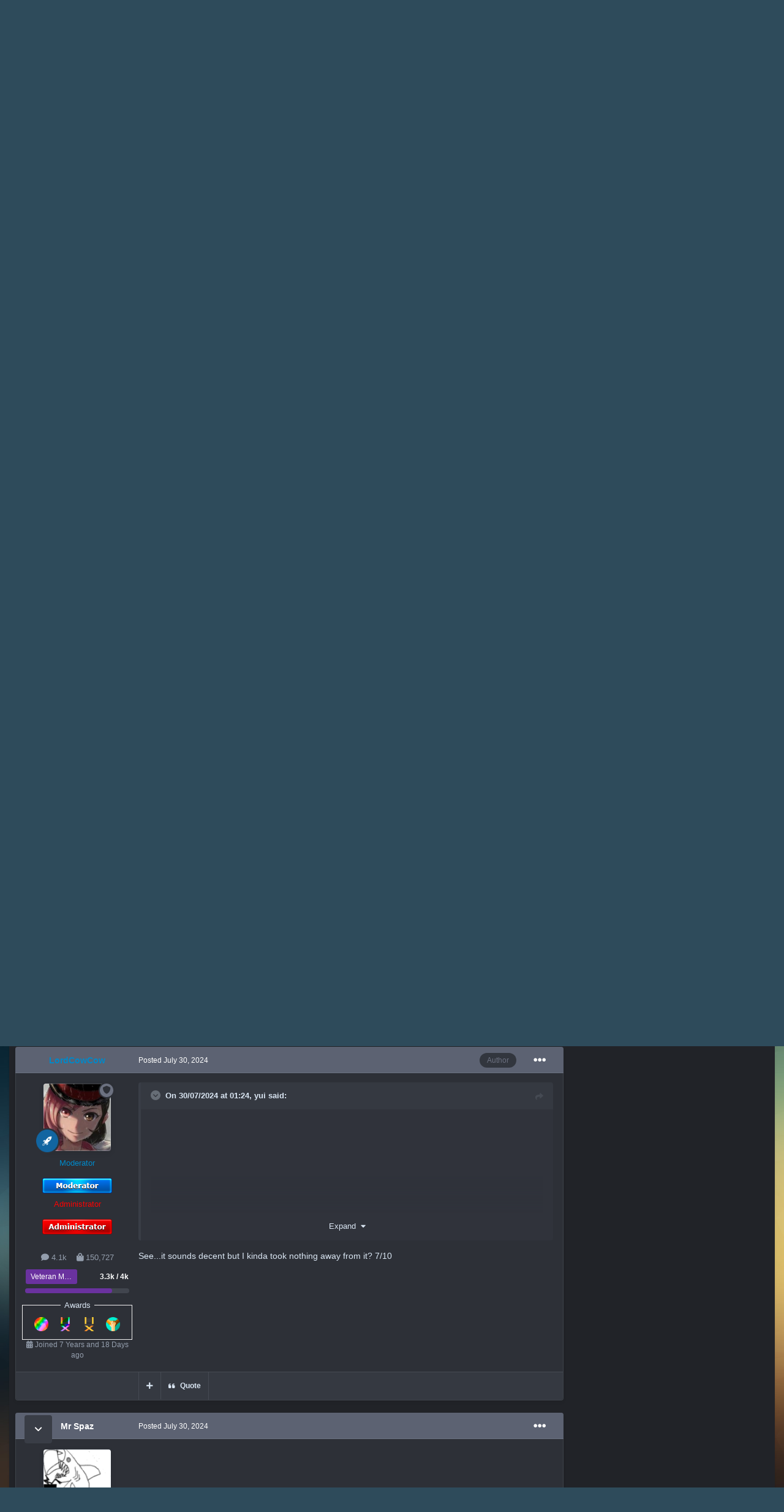

--- FILE ---
content_type: text/html;charset=UTF-8
request_url: https://neocardmaker.com/index.php?/topic/2665-cow-also-wants-to-rate-music/page/188/&tab=comments
body_size: 54005
content:
<!DOCTYPE html>

      
      
      
            
      <html id="focus" lang="en-GB" dir="ltr" 
data-focus-guest
data-focus-group-id='2'
data-focus-theme-id='36'

data-focus-navigation='dropdown'




data-focus-picker='grid'

data-focus-scheme='dark'

data-focus-cookie='36'

data-focus-userlinks='sep radius cta'
data-focus-post='margin mobile--no-margin'
data-focus-post-header='background border-v offset'
data-focus-post-controls='wide text'
data-focus-blocks='pages sectiontitle'
data-focus-ui="new-badge guest-alert"
data-focus-uniform="forum-icon sectiontitle" data-globaltemplate="4.7.12">
	<head>
		<meta charset="utf-8">
        
		<title>Cow Also Wants To Rate Music - Page 188 - Miscellaneous - Neo Card Maker</title>
		
		
		
		

	<meta name="viewport" content="width=device-width, initial-scale=1">


	
	


	<meta name="twitter:card" content="summary" />



	
		
			
				<meta property="og:title" content="Cow Also Wants To Rate Music">
			
		
	

	
		
			
				<meta property="og:type" content="website">
			
		
	

	
		
			
				<meta property="og:url" content="https://neocardmaker.com/index.php?/topic/2665-cow-also-wants-to-rate-music/">
			
		
	

	
		
			
				<meta property="og:updated_time" content="2026-01-16T17:07:35Z">
			
		
	

	
		
			
				<meta property="og:site_name" content="Neo Card Maker">
			
		
	

	
		
			
				<meta property="og:locale" content="en_GB">
			
		
	


	
		<link rel="first" href="https://neocardmaker.com/index.php?/topic/2665-cow-also-wants-to-rate-music/" />
	

	
		<link rel="prev" href="https://neocardmaker.com/index.php?/topic/2665-cow-also-wants-to-rate-music/page/187/" />
	

	
		<link rel="next" href="https://neocardmaker.com/index.php?/topic/2665-cow-also-wants-to-rate-music/page/189/" />
	

	
		<link rel="last" href="https://neocardmaker.com/index.php?/topic/2665-cow-also-wants-to-rate-music/page/203/" />
	

	
		<link rel="canonical" href="https://neocardmaker.com/index.php?/topic/2665-cow-also-wants-to-rate-music/page/188/" />
	

	
		<link as="style" rel="preload" href="https://neocardmaker.com/applications/core/interface/ckeditor/ckeditor/skins/ips/editor.css?t=N9UF" />
	




<link rel="manifest" href="https://neocardmaker.com/index.php?/manifest.webmanifest/">
<meta name="msapplication-config" content="https://neocardmaker.com/index.php?/browserconfig.xml/">
<meta name="msapplication-starturl" content="/">
<meta name="application-name" content="Neo Card Maker">
<meta name="apple-mobile-web-app-title" content="Neo Card Maker">

	<meta name="theme-color" content="#111111">










<link rel="preload" href="//neocardmaker.com/applications/core/interface/font/fontawesome-webfont.woff2?v=4.7.0" as="font" crossorigin="anonymous">
		




	<link rel='stylesheet' href='https://neocardmaker.com/uploads/css_built_36/341e4a57816af3ba440d891ca87450ff_framework.css?v=026d4e282a1744207745' media='all'>

	<link rel='stylesheet' href='https://neocardmaker.com/uploads/css_built_36/05e81b71abe4f22d6eb8d1a929494829_responsive.css?v=026d4e282a1744207745' media='all'>

	<link rel='stylesheet' href='https://neocardmaker.com/uploads/css_built_36/1d51b8d06a155de3bd43785d1a5c1831_p_fa_custom.css?v=026d4e282a1744207745' media='all'>

	<link rel='stylesheet' href='https://neocardmaker.com/uploads/css_built_36/1f07fc93e5a88eb9662aad2ed1b8638f_p_fa_icons.css?v=026d4e282a1744207745' media='all'>

	<link rel='stylesheet' href='https://neocardmaker.com/uploads/css_built_36/d14a8ad0e72dc9945269c56cd5eee80e_p_fa_messages.css?v=026d4e282a1744207745' media='all'>

	<link rel='stylesheet' href='https://neocardmaker.com/uploads/css_built_36/362d5bfc7f82414eaac3322418568b58_p_fa_topics.css?v=026d4e282a1744207745' media='all'>

	<link rel='stylesheet' href='https://neocardmaker.com/uploads/css_built_36/91e40ca6a6f2868db81edf9979fe5d78_p_fa_footer.css?v=026d4e282a1744207745' media='all'>

	<link rel='stylesheet' href='https://neocardmaker.com/uploads/css_built_36/4e945759126c61888d33f2e28da01fa7_p_fa_help_center.css?v=026d4e282a1744207745' media='all'>

	<link rel='stylesheet' href='https://neocardmaker.com/uploads/css_built_36/b91cfb1feadeb6542a4f54d196eec241_widgets.css?v=026d4e282a1744207745' media='all'>

	<link rel='stylesheet' href='https://neocardmaker.com/uploads/css_built_36/223ae211f0236ea36ac9f7bf920a797a_all.min.css?v=026d4e282a1744207745' media='all'>

	<link rel='stylesheet' href='https://neocardmaker.com/uploads/css_built_36/29bd99919d9bcfd58c5a255c6957b8a6_convert.css?v=026d4e282a1744207745' media='all'>

	<link rel='stylesheet' href='https://neocardmaker.com/uploads/css_built_36/49037c9bdbc019a877c9a3ae069caf24_v4-font-face.min.css?v=026d4e282a1744207745' media='all'>

	<link rel='stylesheet' href='https://neocardmaker.com/uploads/css_built_36/90eb5adf50a8c640f633d47fd7eb1778_core.css?v=026d4e282a1744207745' media='all'>

	<link rel='stylesheet' href='https://neocardmaker.com/uploads/css_built_36/5a0da001ccc2200dc5625c3f3934497d_core_responsive.css?v=026d4e282a1744207745' media='all'>

	<link rel='stylesheet' href='https://neocardmaker.com/uploads/css_built_36/62e269ced0fdab7e30e026f1d30ae516_forums.css?v=026d4e282a1744207745' media='all'>

	<link rel='stylesheet' href='https://neocardmaker.com/uploads/css_built_36/76e62c573090645fb99a15a363d8620e_forums_responsive.css?v=026d4e282a1744207745' media='all'>

	<link rel='stylesheet' href='https://neocardmaker.com/uploads/css_built_36/20446cf2d164adcc029377cb04d43d17_flags.css?v=026d4e282a1744207745' media='all'>

	<link rel='stylesheet' href='https://neocardmaker.com/uploads/css_built_36/ebdea0c6a7dab6d37900b9190d3ac77b_topics.css?v=026d4e282a1744207745' media='all'>

	<link rel='stylesheet' href='https://neocardmaker.com/uploads/css_built_36/046e14a7d0a24afbe332ca4f2f603d81_awards.css?v=026d4e282a1744207745' media='all'>





<link rel='stylesheet' href='https://neocardmaker.com/uploads/css_built_36/258adbb6e4f3e83cd3b355f84e3fa002_custom.css?v=026d4e282a1744207745' media='all'>




		
<script type='text/javascript'>
var focusHtml = document.getElementById('focus');
var cookieId = focusHtml.getAttribute('data-focus-cookie');

//	['setting-name', enabled-by-default, has-toggle]
var focusSettings = [
	
 
	['mobile-footer', 1, 1],
	['fluid', 1, 1],
	['larger-font-size', 0, 1],
	['sticky-author-panel', 0, 1],
	['sticky-sidebar', 0, 1],
	['flip-sidebar', 0, 1],
	
	
]; 
for(var i = 0; i < focusSettings.length; i++) {
	var settingName = focusSettings[i][0];
	var isDefault = focusSettings[i][1];
	var allowToggle = focusSettings[i][2];
	if(allowToggle){
		var choice = localStorage.getItem(settingName);
		if( (choice === '1') || (!choice && (isDefault)) ){
			focusHtml.classList.add('enable--' + settingName + '');
		}
	} else if(isDefault){
		focusHtml.classList.add('enable--' + settingName + '');
	}
}

	var loadRandomBackground = function(){
		var randomBackgrounds = [ 1,2,3,4,5,6,7,8,9,10];
		var randomBackground = randomBackgrounds[Math.floor(Math.random()*randomBackgrounds.length)];
		focusHtml.setAttribute('data-focus-bg', randomBackground);
		focusHtml.setAttribute('data-focus-bg-random', '');
	}


	
		var backgroundChoice = localStorage.getItem('focusBackground-' + cookieId + '') || '1';
		if (backgroundChoice == 'random'){
			loadRandomBackground();
		} else {
			focusHtml.setAttribute('data-focus-bg', '' + backgroundChoice + '');
		}
	

</script>

 
		
		
		

	
	<link rel='shortcut icon' href='https://neocardmaker.com/uploads/monthly_2021_06/favicon_JKz_icon.ico' type="image/x-icon">

		
 
	
<style>

</style>


	<style>
      
	</style>
<link rel="stylesheet" href="https://use.fontawesome.com/releases/v5.15.4/css/all.css">
<link rel="stylesheet" href="https://use.fontawesome.com/releases/v5.15.4/css/v4-shims.css"></head>
	<body class="ipsApp ipsApp_front ipsJS_none ipsClearfix" data-controller="core.front.core.app"  data-message=""  data-pageapp="forums" data-pagelocation="front" data-pagemodule="forums" data-pagecontroller="topic" data-pageid="2665"   >
		
        

        

		<a href="#ipsLayout_mainArea" class="ipsHide" title="Go to main content on this page" accesskey="m">Jump to content</a>
		
<ul id='elMobileNav' class='ipsResponsive_hideDesktop' data-controller='core.front.core.mobileNav'>
	
		
			
			
				
				
			
				
					<li id='elMobileBreadcrumb'>
						<a href='https://neocardmaker.com/index.php?/forum/33-miscellaneous/'>
							<span>Miscellaneous</span>
						</a>
					</li>
				
				
			
				
				
			
		
	
  
	<li class='elMobileNav__home'>
		<a href='https://neocardmaker.com/'><i class="fa fa-home" aria-hidden="true"></i></a>
	</li>
	
	
	<li >
		<a data-action="defaultStream" href='https://neocardmaker.com/index.php?/discover/'><i class="fa fa-newspaper-o" aria-hidden="true"></i></a>
	</li>

	

	
		<li class='ipsJS_show'>
			<a href='https://neocardmaker.com/index.php?/search/' data-class='display--focus-mobile-search'><i class='fa fa-search'></i></a>
		</li>
	

	
<li data-focus-editor>
	<a href='#'>
		<i class='fa fa-toggle-on'></i>
	</a>
</li>
<li data-focus-toggle-theme>
	<a href='#'>
		<i class='fa'></i>
	</a>
</li>
  	
	<li data-ipsDrawer data-ipsDrawer-drawerElem='#elMobileDrawer'>
		<a href='#' >
			
			
				
			
			
			
			<i class='fa fa-navicon'></i>
		</a>
	</li>
</ul>
		
<div class='focus-mobile-search'>
	<div class='focus-mobile-search__close' data-class='display--focus-mobile-search'><i class="fa fa-times" aria-hidden="true"></i></div>
</div>
		<div id="ipsLayout_header">
			<header class="focus-header">
				<div class="ipsLayout_container">
					<div class="focus-header-align">
						
<a class='focus-logo' href='https://neocardmaker.com/' accesskey='1'>
	
		
		<span class='focus-logo__image'>
			<img src="https://neocardmaker.com/uploads/monthly_2025_04/NeoLogoWhite.png.a60d3f23a295cb1ca505019cdd97b55a.png" alt='Neo Card Maker'>
		</span>
		
			<!-- <span class='focus-logo__text'>
				<span class='focus-logo__name'>Uniform Dark</span>
				<span class='focus-logo__slogan'>Your site slogan goes here</span>
			</span> -->
		
	
</a>
						
							<div class="focus-user">

	<ul id="elUserNav" class="ipsList_inline cSignedOut ipsResponsive_showDesktop">
		
		
		
		
			
				<li id="elSignInLink">
					<a href="https://neocardmaker.com/index.php?/login/" data-ipsmenu-closeonclick="false" data-ipsmenu id="elUserSignIn">
						Existing user? Sign In  <i class="fa fa-caret-down"></i>
					</a>
					
<div id='elUserSignIn_menu' class='ipsMenu ipsMenu_auto ipsHide'>
	<form accept-charset='utf-8' method='post' action='https://neocardmaker.com/index.php?/login/'>
		<input type="hidden" name="csrfKey" value="a4b75e4b16c108ada778856346298f42">
		<input type="hidden" name="ref" value="aHR0cHM6Ly9uZW9jYXJkbWFrZXIuY29tL2luZGV4LnBocD8vdG9waWMvMjY2NS1jb3ctYWxzby13YW50cy10by1yYXRlLW11c2ljL3BhZ2UvMTg4LyZ0YWI9Y29tbWVudHM=">
		<div data-role="loginForm">
			
			
			
				
<div class="ipsPad ipsForm ipsForm_vertical">
	<h4 class="ipsType_sectionHead">Sign In</h4>
	<br><br>
	<ul class="ipsList_reset">
		<li class="ipsFieldRow ipsFieldRow_noLabel ipsFieldRow_fullWidth">
			
			
				<input type="text" placeholder="Display Name or Email Address" name="auth" autocomplete="email">
			
		</li>
		<li class="ipsFieldRow ipsFieldRow_noLabel ipsFieldRow_fullWidth">
			<input type="password" placeholder="Password" name="password" autocomplete="current-password"><i data-controller="neplugin.show.password" class="fa fa-eye" data-role="nepluginShowPassword"></i>
		</li>
		<li class="ipsFieldRow ipsFieldRow_checkbox ipsClearfix">
			<span class="ipsCustomInput">
				<input type="checkbox" name="remember_me" id="remember_me_checkbox" value="1" checked aria-checked="true">
				<span></span>
			</span>
			<div class="ipsFieldRow_content">
				<label class="ipsFieldRow_label" for="remember_me_checkbox">Remember me</label>
				<span class="ipsFieldRow_desc">Not recommended on shared computers</span>
			</div>
		</li>
		<li class="ipsFieldRow ipsFieldRow_fullWidth">
			<button type="submit" name="_processLogin" value="usernamepassword" class="ipsButton ipsButton_primary ipsButton_small" id="elSignIn_submit">Sign In</button>
			
				<p class="ipsType_right ipsType_small">
					
						</a><a href="https://neocardmaker.com/index.php?/lostpassword/" >
					
					Forgot your password?</a>
				</p>
			
		</li>
	</ul>
</div>
			
		</div>
	</form>
</div>
				</li>
			
		
		
			<li>
				
					<a href="https://neocardmaker.com/index.php?/register/"  id="elRegisterButton">Sign Up</a>
				
			</li>
		
		
<li class='elUserNav_sep'></li>
<li class='cUserNav_icon ipsJS_show' data-focus-editor>
	<a href='#' data-ipsTooltip>
		<i class='fa fa-toggle-on'></i>
	</a>
</li>
<li class='cUserNav_icon ipsJS_show' data-focus-toggle-theme>
	<a href='#' data-ipsTooltip>
		<i class='fa'></i>
	</a>
</li>

 
	</ul>
</div>
						
					</div>
				</div>
			</header>
			<div class="ipsLayout_container ipsResponsive_showDesktop">
				<div class="focus-nav-bar">
					<div class="ipsLayout_container ipsFlex ipsFlex-jc:between ipsFlex-ai:center">
						<div class="focus-nav">

	<nav  class=' ipsResponsive_showDesktop'>
		<div class='ipsNavBar_primary ipsNavBar_primary--loading ipsLayout_container '>
			<ul data-role="primaryNavBar" class='ipsClearfix'>
				


	
		
		
		<li  id='elNavSecondary_36' data-role="navBarItem" data-navApp="core" data-navExt="CustomItem">
			
			
				<a href="https://neocardmaker.com/index.php?/cardmaker/"  data-navItem-id="36" >
					Card Maker<span class='ipsNavBar_active__identifier'></span>
				</a>
			
			
		</li>
	
	

	
		
		
			
		
		<li class='ipsNavBar_active' data-active id='elNavSecondary_10' data-role="navBarItem" data-navApp="forums" data-navExt="Forums">
			
			
				<a href="https://neocardmaker.com/index.php"  data-navItem-id="10" data-navDefault>
					Forums<span class='ipsNavBar_active__identifier'></span>
				</a>
			
			
				<ul class='ipsNavBar_secondary ' data-role='secondaryNavBar'>
					


	
		
		
		<li  id='elNavSecondary_12' data-role="navBarItem" data-navApp="calendar" data-navExt="Calendar">
			
			
				<a href="https://neocardmaker.com/index.php?/events/"  data-navItem-id="12" >
					Events<span class='ipsNavBar_active__identifier'></span>
				</a>
			
			
		</li>
	
	

	
	

	
		
		
		<li  id='elNavSecondary_33' data-role="navBarItem" data-navApp="core" data-navExt="StaffDirectory">
			
			
				<a href="https://neocardmaker.com/index.php?/staff/"  data-navItem-id="33" >
					Staff<span class='ipsNavBar_active__identifier'></span>
				</a>
			
			
		</li>
	
	

	
		
		
		<li  id='elNavSecondary_8' data-role="navBarItem" data-navApp="core" data-navExt="Search">
			
			
				<a href="https://neocardmaker.com/index.php?/search/"  data-navItem-id="8" >
					Search<span class='ipsNavBar_active__identifier'></span>
				</a>
			
			
		</li>
	
	

	
		
		
		<li  id='elNavSecondary_34' data-role="navBarItem" data-navApp="core" data-navExt="OnlineUsers">
			
			
				<a href="https://neocardmaker.com/index.php?/online/"  data-navItem-id="34" >
					Online Users<span class='ipsNavBar_active__identifier'></span>
				</a>
			
			
		</li>
	
	

	
		
		
		<li  id='elNavSecondary_35' data-role="navBarItem" data-navApp="core" data-navExt="Leaderboard">
			
			
				<a href="https://neocardmaker.com/index.php?/leaderboard/"  data-navItem-id="35" >
					Leaderboard<span class='ipsNavBar_active__identifier'></span>
				</a>
			
			
		</li>
	
	

	
		
		
		<li  id='elNavSecondary_42' data-role="navBarItem" data-navApp="awards" data-navExt="Awards">
			
			
				<a href="https://neocardmaker.com/index.php?/awards/"  data-navItem-id="42" >
					Awards<span class='ipsNavBar_active__identifier'></span>
				</a>
			
			
		</li>
	
	

	
		
		
		<li  id='elNavSecondary_51' data-role="navBarItem" data-navApp="core" data-navExt="Clubs">
			
			
				<a href="https://neocardmaker.com/index.php?/clubs/"  data-navItem-id="51" >
					Clubs<span class='ipsNavBar_active__identifier'></span>
				</a>
			
			
		</li>
	
	

					<li class='ipsHide' id='elNavigationMore_10' data-role='navMore'>
						<a href='#' data-ipsMenu data-ipsMenu-appendTo='#elNavigationMore_10' id='elNavigationMore_10_dropdown'>More <i class='fa fa-caret-down'></i></a>
						<ul class='ipsHide ipsMenu ipsMenu_auto' id='elNavigationMore_10_dropdown_menu' data-role='moreDropdown'></ul>
					</li>
				</ul>
			
		</li>
	
	

	
		
		
		<li  id='elNavSecondary_37' data-role="navBarItem" data-navApp="membersshop" data-navExt="shop">
			
			
				<a href="https://neocardmaker.com/index.php?/membersshop/"  data-navItem-id="37" >
					Members Shop<span class='ipsNavBar_active__identifier'></span>
				</a>
			
			
				<ul class='ipsNavBar_secondary ipsHide' data-role='secondaryNavBar'>
					


	
		
		
		<li  id='elNavSecondary_50' data-role="navBarItem" data-navApp="msblackjack" data-navExt="blackjack">
			
			
				<a href="https://neocardmaker.com/index.php?/blackjack/"  data-navItem-id="50" >
					Blackjack<span class='ipsNavBar_active__identifier'></span>
				</a>
			
			
		</li>
	
	

	
		
		
		<li  id='elNavSecondary_45' data-role="navBarItem" data-navApp="core" data-navExt="CustomItem">
			
			
				<a href="https://neocardmaker.com/index.php?/membersshop/category/1-shop-items/"  data-navItem-id="45" >
					Shop<span class='ipsNavBar_active__identifier'></span>
				</a>
			
			
		</li>
	
	

	
		
		
		<li  id='elNavSecondary_38' data-role="navBarItem" data-navApp="membersshop" data-navExt="myitems">
			
			
				<a href="https://neocardmaker.com/index.php?/membersshop/myitems/"  data-navItem-id="38" >
					My Items<span class='ipsNavBar_active__identifier'></span>
				</a>
			
			
		</li>
	
	

	
		
		
		<li  id='elNavSecondary_39' data-role="navBarItem" data-navApp="membersshop" data-navExt="logs">
			
			
				<a href="https://neocardmaker.com/index.php?/membersshop/rewards/"  data-navItem-id="39" >
					Rewards & Logs<span class='ipsNavBar_active__identifier'></span>
				</a>
			
			
		</li>
	
	

	
		
		
		<li  id='elNavSecondary_40' data-role="navBarItem" data-navApp="membersshop" data-navExt="bank">
			
			
				<a href="https://neocardmaker.com/index.php?/membersshop/members/bank/"  data-navItem-id="40" >
					Bank<span class='ipsNavBar_active__identifier'></span>
				</a>
			
			
		</li>
	
	

	
		
		
		<li  id='elNavSecondary_41' data-role="navBarItem" data-navApp="membersshop" data-navExt="statistics">
			
			
				<a href="https://neocardmaker.com/index.php?/membersshop/statistics/"  data-navItem-id="41" >
					Statistics<span class='ipsNavBar_active__identifier'></span>
				</a>
			
			
		</li>
	
	

					<li class='ipsHide' id='elNavigationMore_37' data-role='navMore'>
						<a href='#' data-ipsMenu data-ipsMenu-appendTo='#elNavigationMore_37' id='elNavigationMore_37_dropdown'>More <i class='fa fa-caret-down'></i></a>
						<ul class='ipsHide ipsMenu ipsMenu_auto' id='elNavigationMore_37_dropdown_menu' data-role='moreDropdown'></ul>
					</li>
				</ul>
			
		</li>
	
	

	
		
		
		<li  id='elNavSecondary_49' data-role="navBarItem" data-navApp="donate" data-navExt="Donate">
			
			
				<a href="https://neocardmaker.com/index.php?/donate/"  data-navItem-id="49" >
					Donations<span class='ipsNavBar_active__identifier'></span>
				</a>
			
			
		</li>
	
	

				
				<li class="focus-nav__more focus-nav__more--hidden">
					<a href="#"> More <span class='ipsNavBar_active__identifier'></span></a>
					<ul class='ipsNavBar_secondary'></ul>
				</li>
				
			</ul>
			

	<div id="elSearchWrapper">
		<div id='elSearch' data-controller="core.front.core.quickSearch">
			<form accept-charset='utf-8' action='//neocardmaker.com/index.php?/search/&amp;do=quicksearch' method='post'>
                <input type='search' id='elSearchField' placeholder='Search...' name='q' autocomplete='off' aria-label='Search'>
                <details class='cSearchFilter'>
                    <summary class='cSearchFilter__text'></summary>
                    <ul class='cSearchFilter__menu'>
                        
                        <li><label><input type="radio" name="type" value="all" ><span class='cSearchFilter__menuText'>Everywhere</span></label></li>
                        
                            
                                <li><label><input type="radio" name="type" value='contextual_{&quot;type&quot;:&quot;forums_topic&quot;,&quot;nodes&quot;:33}' checked><span class='cSearchFilter__menuText'>This Forum</span></label></li>
                            
                                <li><label><input type="radio" name="type" value='contextual_{&quot;type&quot;:&quot;forums_topic&quot;,&quot;item&quot;:2665}' checked><span class='cSearchFilter__menuText'>This Topic</span></label></li>
                            
                        
                        
                            <li><label><input type="radio" name="type" value="core_statuses_status"><span class='cSearchFilter__menuText'>Status Updates</span></label></li>
                        
                            <li><label><input type="radio" name="type" value="forums_topic"><span class='cSearchFilter__menuText'>Topics</span></label></li>
                        
                            <li><label><input type="radio" name="type" value="calendar_event"><span class='cSearchFilter__menuText'>Events</span></label></li>
                        
                            <li><label><input type="radio" name="type" value="cms_pages_pageitem"><span class='cSearchFilter__menuText'>Pages</span></label></li>
                        
                            <li><label><input type="radio" name="type" value="cms_records1"><span class='cSearchFilter__menuText'>Article</span></label></li>
                        
                            <li><label><input type="radio" name="type" value="core_members"><span class='cSearchFilter__menuText'>Members</span></label></li>
                        
                    </ul>
                </details>
				<button class='cSearchSubmit' type="submit" aria-label='Search'><i class="fa fa-search"></i></button>
			</form>
		</div>
	</div>

		</div>
	</nav>
</div>
						
							<div class="focus-search"></div>
						
					</div>
				</div>
			</div>
		</div>
		<main id="ipsLayout_body" class="ipsLayout_container pcApp-enabled">
			<div class="focus-content">
				<div class="focus-content-padding">
					<div id="ipsLayout_contentArea">
						<div class="focus-precontent">
							<div class="focus-breadcrumb">
								
<nav class='ipsBreadcrumb ipsBreadcrumb_top ipsFaded_withHover'>
	

	<ul class='ipsList_inline ipsPos_right'>
		
		<li >
			<a data-action="defaultStream" class='ipsType_light '  href='https://neocardmaker.com/index.php?/discover/'><i class="fa fa-newspaper-o" aria-hidden="true"></i> <span>All Activity</span></a>
		</li>
		
	</ul>

	<ul data-role="breadcrumbList">
		<li>
			<a title="Home" href='https://neocardmaker.com/'>
				<span>Home <i class='fa fa-angle-right'></i></span>
			</a>
		</li>
		
		
			<li>
				
					<a href='https://neocardmaker.com/index.php?/forum/11-other/'>
						<span>Other <i class='fa fa-angle-right' aria-hidden="true"></i></span>
					</a>
				
			</li>
		
			<li>
				
					<a href='https://neocardmaker.com/index.php?/forum/33-miscellaneous/'>
						<span>Miscellaneous <i class='fa fa-angle-right' aria-hidden="true"></i></span>
					</a>
				
			</li>
		
			<li>
				
					Cow Also Wants To Rate Music
				
			</li>
		
	</ul>
</nav>
								

							</div>
						</div>
						





						<div id="ipsLayout_contentWrapper">
							
							<div id="ipsLayout_mainArea">
								
								
								
								
								

	




								



<div class="ipsPageHeader ipsResponsive_pull ipsBox ipsPadding sm:ipsPadding:half ipsMargin_bottom">
		
	
	<div class="ipsFlex ipsFlex-ai:center ipsFlex-fw:wrap ipsGap:4">
		<div class="ipsFlex-flex:11">
			<h1 class="ipsType_pageTitle ipsContained_container">
				

				
				
					<span class="ipsType_break ipsContained">
						<span>Cow Also Wants To Rate Music</span>
					

    
    
</span>
				
			</h1>
			
			
		</div>
		
	</div>
	<hr class="ipsHr">
	<div class="ipsPageHeader__meta ipsFlex ipsFlex-jc:between ipsFlex-ai:center ipsFlex-fw:wrap ipsGap:3">
		<div class="ipsFlex-flex:11">
			<div class="ipsPhotoPanel ipsPhotoPanel_mini ipsPhotoPanel_notPhone ipsClearfix">
				


	<a href="https://neocardmaker.com/index.php?/profile/5-lordcowcow/" rel="nofollow" data-ipsHover data-ipsHover-width="370" data-ipsHover-target="https://neocardmaker.com/index.php?/profile/5-lordcowcow/&amp;do=hovercard" class="ipsUserPhoto ipsUserPhoto_mini" title="Go to LordCowCow's profile">
		<img src='https://neocardmaker.com/uploads/monthly_2019_01/3ZmrQ5O.thumb_jpg1.0acd7d8dc8f8737b15524a34d3c47139' alt='LordCowCow' loading="lazy">
	</a>

				<div>
					<p class="ipsType_reset ipsType_blendLinks">
						<span class="ipsType_normal">
						
							<strong>By 




	

	
<a href="https://neocardmaker.com/index.php?/profile/5-lordcowcow/" rel="nofollow" data-ipshover data-ipshover-width="370" data-ipshover-target="https://neocardmaker.com/index.php?/profile/5-lordcowcow/&amp;do=hovercard&amp;referrer=https%253A%252F%252Fneocardmaker.com%252Findex.php%253F%252Ftopic%252F2665-cow-also-wants-to-rate-music%252Fpage%252F188%252F%2526tab%253Dcomments" title="Go to LordCowCow's profile" class="ipsType_break"><span style='color:#0089C9'>LordCowCow</span></a></strong><br>
							<span class="ipsType_light"><time datetime='2020-01-06T02:46:41Z' title='06/01/20 02:46' data-short='6 yr'>January 6, 2020</time> in <a href="https://neocardmaker.com/index.php?/forum/33-miscellaneous/">Miscellaneous</a></span>
						
						</span>
					</p>
				</div>
			</div>
		</div>
		
			<div class="ipsFlex-flex:01 ipsResponsive_hidePhone">
				<div class="ipsShareLinks">
					
						


    <a href='#elShareItem_1251058720_menu' id='elShareItem_1251058720' data-ipsMenu class='ipsShareButton ipsButton ipsButton_verySmall ipsButton_link ipsButton_link--light'>
        <span><i class='fa fa-share-alt'></i></span> &nbsp;Share
    </a>

    <div class='ipsPadding ipsMenu ipsMenu_auto ipsHide' id='elShareItem_1251058720_menu' data-controller="core.front.core.sharelink">
        <ul class='ipsList_inline'>
            
                <li>
<a href="https://x.com/share?url=https%3A%2F%2Fneocardmaker.com%2Findex.php%3F%2Ftopic%2F2665-cow-also-wants-to-rate-music%2F" class="cShareLink cShareLink_x" target="_blank" data-role="shareLink" title='Share on X' data-ipsTooltip rel='nofollow noopener'>
    <img src="https://neocardmaker.com/uploads/set_resources_36/465b3333c9d56ad091e82c4b2597c6d0_x.svg" width='13' height='12' style='vertical-align: middle'>
</a></li>
            
                <li>
<a href="https://www.facebook.com/sharer/sharer.php?u=https%3A%2F%2Fneocardmaker.com%2Findex.php%3F%2Ftopic%2F2665-cow-also-wants-to-rate-music%2F" class="cShareLink cShareLink_facebook" target="_blank" data-role="shareLink" title='Share on Facebook' data-ipsTooltip rel='noopener nofollow'>
	<i class="fa fa-facebook"></i>
</a></li>
            
                <li>
<a href="https://www.reddit.com/submit?url=https%3A%2F%2Fneocardmaker.com%2Findex.php%3F%2Ftopic%2F2665-cow-also-wants-to-rate-music%2F&amp;title=Cow+Also+Wants+To+Rate+Music" rel="nofollow noopener" class="cShareLink cShareLink_reddit" target="_blank" title='Share on Reddit' data-ipsTooltip>
	<i class="fa fa-reddit"></i>
</a></li>
            
                <li>
<a href="https://www.linkedin.com/shareArticle?mini=true&amp;url=https%3A%2F%2Fneocardmaker.com%2Findex.php%3F%2Ftopic%2F2665-cow-also-wants-to-rate-music%2F&amp;title=Cow+Also+Wants+To+Rate+Music" rel="nofollow noopener" class="cShareLink cShareLink_linkedin" target="_blank" data-role="shareLink" title='Share on LinkedIn' data-ipsTooltip>
	<i class="fa fa-linkedin"></i>
</a></li>
            
                <li>
<a href="https://pinterest.com/pin/create/button/?url=https://neocardmaker.com/index.php?/topic/2665-cow-also-wants-to-rate-music/&amp;media=" class="cShareLink cShareLink_pinterest" rel="nofollow noopener" target="_blank" data-role="shareLink" title='Share on Pinterest' data-ipsTooltip>
	<i class="fa fa-pinterest"></i>
</a></li>
            
        </ul>
        
            <hr class='ipsHr'>
            <button class='ipsHide ipsButton ipsButton_verySmall ipsButton_light ipsButton_fullWidth ipsMargin_top:half' data-controller='core.front.core.webshare' data-role='webShare' data-webShareTitle='Cow Also Wants To Rate Music' data-webShareText='Cow Also Wants To Rate Music' data-webShareUrl='https://neocardmaker.com/index.php?/topic/2665-cow-also-wants-to-rate-music/'>More sharing options...</button>
        
    </div>

					
					
                    

					



					



<div data-followApp='forums' data-followArea='topic' data-followID='2665' data-controller='core.front.core.followButton'>
	

	<a href='https://neocardmaker.com/index.php?/login/' rel="nofollow" class="ipsFollow ipsPos_middle ipsButton ipsButton_light ipsButton_verySmall " data-role="followButton" data-ipsTooltip title='Sign in to follow this'>
		<span>Followers</span>
		<span class='ipsCommentCount'>4</span>
	</a>

</div>
				</div>
			</div>
					
	</div>
	
	
</div>








<div class="ipsClearfix">
	<ul class="ipsToolList ipsToolList_horizontal ipsClearfix ipsSpacer_both ">

		
			<li class="ipsToolList_primaryAction">
				<span data-controller="forums.front.topic.reply">
					
						<a href="#replyForm" rel="nofollow" class="ipsButton ipsButton_important ipsButton_medium ipsButton_fullWidth" data-action="replyToTopic">Reply to this topic</a>
					
				</span>
			</li>
		
		
			<li class="ipsResponsive_hidePhone">
				
					<a href="https://neocardmaker.com/index.php?/forum/33-miscellaneous/&amp;do=add" rel="nofollow" class="ipsButton ipsButton_link ipsButton_medium ipsButton_fullWidth" title="Start a new topic in this forum">Start new topic</a>
				
			</li>
		
		
	</ul>
</div>

<div id="comments" data-controller="core.front.core.commentFeed,forums.front.topic.view, core.front.core.ignoredComments" data-autopoll data-baseurl="https://neocardmaker.com/index.php?/topic/2665-cow-also-wants-to-rate-music/"  data-feedid="topic-2665" class="cTopic ipsClear ipsSpacer_top">
	
			

				<div class="ipsBox ipsResponsive_pull ipsPadding:half ipsClearfix ipsClear ipsMargin_bottom">
					
					
						


	
	<ul class='ipsPagination' id='elPagination_5c14ba322e2a0534d84a7a86b9cdfb4a_1383556801' data-ipsPagination-seoPagination='true' data-pages='203' data-ipsPagination  data-ipsPagination-pages="203" data-ipsPagination-perPage='25'>
		
			
				<li class='ipsPagination_first'><a href='https://neocardmaker.com/index.php?/topic/2665-cow-also-wants-to-rate-music/#comments' rel="first" data-page='1' data-ipsTooltip title='First page'><i class='fa fa-angle-double-left'></i></a></li>
				<li class='ipsPagination_prev'><a href='https://neocardmaker.com/index.php?/topic/2665-cow-also-wants-to-rate-music/page/187/#comments' rel="prev" data-page='187' data-ipsTooltip title='Previous page'>Prev</a></li>
				
					<li class='ipsPagination_page'><a href='https://neocardmaker.com/index.php?/topic/2665-cow-also-wants-to-rate-music/page/183/#comments' data-page='183'>183</a></li>
				
					<li class='ipsPagination_page'><a href='https://neocardmaker.com/index.php?/topic/2665-cow-also-wants-to-rate-music/page/184/#comments' data-page='184'>184</a></li>
				
					<li class='ipsPagination_page'><a href='https://neocardmaker.com/index.php?/topic/2665-cow-also-wants-to-rate-music/page/185/#comments' data-page='185'>185</a></li>
				
					<li class='ipsPagination_page'><a href='https://neocardmaker.com/index.php?/topic/2665-cow-also-wants-to-rate-music/page/186/#comments' data-page='186'>186</a></li>
				
					<li class='ipsPagination_page'><a href='https://neocardmaker.com/index.php?/topic/2665-cow-also-wants-to-rate-music/page/187/#comments' data-page='187'>187</a></li>
				
			
			<li class='ipsPagination_page ipsPagination_active'><a href='https://neocardmaker.com/index.php?/topic/2665-cow-also-wants-to-rate-music/page/188/#comments' data-page='188'>188</a></li>
			
				
					<li class='ipsPagination_page'><a href='https://neocardmaker.com/index.php?/topic/2665-cow-also-wants-to-rate-music/page/189/#comments' data-page='189'>189</a></li>
				
					<li class='ipsPagination_page'><a href='https://neocardmaker.com/index.php?/topic/2665-cow-also-wants-to-rate-music/page/190/#comments' data-page='190'>190</a></li>
				
					<li class='ipsPagination_page'><a href='https://neocardmaker.com/index.php?/topic/2665-cow-also-wants-to-rate-music/page/191/#comments' data-page='191'>191</a></li>
				
					<li class='ipsPagination_page'><a href='https://neocardmaker.com/index.php?/topic/2665-cow-also-wants-to-rate-music/page/192/#comments' data-page='192'>192</a></li>
				
					<li class='ipsPagination_page'><a href='https://neocardmaker.com/index.php?/topic/2665-cow-also-wants-to-rate-music/page/193/#comments' data-page='193'>193</a></li>
				
				<li class='ipsPagination_next'><a href='https://neocardmaker.com/index.php?/topic/2665-cow-also-wants-to-rate-music/page/189/#comments' rel="next" data-page='189' data-ipsTooltip title='Next page'>Next</a></li>
				<li class='ipsPagination_last'><a href='https://neocardmaker.com/index.php?/topic/2665-cow-also-wants-to-rate-music/page/203/#comments' rel="last" data-page='203' data-ipsTooltip title='Last page'><i class='fa fa-angle-double-right'></i></a></li>
			
			
				<li class='ipsPagination_pageJump'>
					<a href='#' data-ipsMenu data-ipsMenu-closeOnClick='false' data-ipsMenu-appendTo='#elPagination_5c14ba322e2a0534d84a7a86b9cdfb4a_1383556801' id='elPagination_5c14ba322e2a0534d84a7a86b9cdfb4a_1383556801_jump'>Page 188 of 203 &nbsp;<i class='fa fa-caret-down'></i></a>
					<div class='ipsMenu ipsMenu_narrow ipsPadding ipsHide' id='elPagination_5c14ba322e2a0534d84a7a86b9cdfb4a_1383556801_jump_menu'>
						<form accept-charset='utf-8' method='post' action='https://neocardmaker.com/index.php?/topic/2665-cow-also-wants-to-rate-music/#comments' data-role="pageJump" data-baseUrl='#'>
							<ul class='ipsForm ipsForm_horizontal'>
								<li class='ipsFieldRow'>
									<input type='number' min='1' max='203' placeholder='Page number' class='ipsField_fullWidth' name='page'>
								</li>
								<li class='ipsFieldRow ipsFieldRow_fullWidth'>
									<input type='submit' class='ipsButton_fullWidth ipsButton ipsButton_verySmall ipsButton_primary' value='Go'>
								</li>
							</ul>
						</form>
					</div>
				</li>
			
		
	</ul>

					
				</div>
			
	

	

<div data-controller='core.front.core.recommendedComments' data-url='https://neocardmaker.com/index.php?/topic/2665-cow-also-wants-to-rate-music/&amp;recommended=comments' class='ipsRecommendedComments ipsHide'>
	<div data-role="recommendedComments">
		<h2 class='ipsType_sectionHead ipsType_large ipsType_bold ipsMargin_bottom'>Recommended Posts</h2>
		
	</div>
</div>
	
	<div id="elPostFeed" data-role="commentFeed" data-controller="core.front.core.moderation" >
		<form action="https://neocardmaker.com/index.php?/topic/2665-cow-also-wants-to-rate-music/page/188/&amp;csrfKey=a4b75e4b16c108ada778856346298f42&amp;do=multimodComment" method="post" data-ipspageaction data-role="moderationTools">
			
			
				

					

					
					



<a id="comment-42634"></a>
<article  id="elComment_42634" class="cPost ipsBox ipsResponsive_pull  ipsComment  ipsComment_parent ipsClearfix ipsClear ipsColumns ipsColumns_noSpacing ipsColumns_collapsePhone    ">
	

	

	<div class="cAuthorPane_mobile ipsResponsive_showPhone">
		<div class="cAuthorPane_photo">
			<div class="cAuthorPane_photoWrap">
				


	<a href="https://neocardmaker.com/index.php?/profile/5-lordcowcow/" rel="nofollow" data-ipsHover data-ipsHover-width="370" data-ipsHover-target="https://neocardmaker.com/index.php?/profile/5-lordcowcow/&amp;do=hovercard" class="ipsUserPhoto ipsUserPhoto_large" title="Go to LordCowCow's profile">
		<img src='https://neocardmaker.com/uploads/monthly_2019_01/3ZmrQ5O.thumb_jpg1.0acd7d8dc8f8737b15524a34d3c47139' alt='LordCowCow' loading="lazy">
	</a>

				
				<span class="cAuthorPane_badge cAuthorPane_badge--moderator" data-ipstooltip title="LordCowCow is a moderator"></span>
				
				
					<a href="https://neocardmaker.com/index.php?/profile/5-lordcowcow/badges/" rel="nofollow">
						
<img src='https://neocardmaker.com/uploads/set_resources_36/84c1e40ea0e759e3f1505eb1788ddf3c_default_rank.png' loading="lazy" alt="Veteran Member" class="cAuthorPane_badge cAuthorPane_badge--rank ipsOutline ipsOutline:2px" data-ipsTooltip title="Rank: Veteran Member (6/7)">
					</a>
				
			</div>
		</div>
		<div class="cAuthorPane_content">
			<h3 class="ipsType_sectionHead cAuthorPane_author ipsType_break ipsType_blendLinks ipsFlex ipsFlex-ai:center">
				




	

	
<a href="https://neocardmaker.com/index.php?/profile/5-lordcowcow/" rel="nofollow" data-ipshover data-ipshover-width="370" data-ipshover-target="https://neocardmaker.com/index.php?/profile/5-lordcowcow/&amp;do=hovercard&amp;referrer=https%253A%252F%252Fneocardmaker.com%252Findex.php%253F%252Ftopic%252F2665-cow-also-wants-to-rate-music%252Fpage%252F188%252F%2526tab%253Dcomments" title="Go to LordCowCow's profile" class="ipsType_break"><span style='color:#0089C9'>LordCowCow</span></a>
			</h3>
			<div class="ipsType_light ipsType_reset">
				<a href="https://neocardmaker.com/index.php?/topic/2665-cow-also-wants-to-rate-music/&amp;do=findComment&amp;comment=42634" rel="nofollow" class="ipsType_blendLinks">Posted <time datetime='2024-07-29T02:05:56Z' title='29/07/24 02:05' data-short='1 yr'>July 29, 2024</time></a>
				
			</div>
		</div>
	</div>
	<aside class="ipsComment_author cAuthorPane ipsColumn ipsColumn_medium ipsResponsive_hidePhone">
				<h3 class="ipsType_sectionHead cAuthorPane_author ipsType_blendLinks ipsType_break">
<strong>




	

	
<a href="https://neocardmaker.com/index.php?/profile/5-lordcowcow/" rel="nofollow" data-ipshover data-ipshover-width="370" data-ipshover-target="https://neocardmaker.com/index.php?/profile/5-lordcowcow/&amp;do=hovercard&amp;referrer=https%253A%252F%252Fneocardmaker.com%252Findex.php%253F%252Ftopic%252F2665-cow-also-wants-to-rate-music%252Fpage%252F188%252F%2526tab%253Dcomments" title="Go to LordCowCow's profile" class="ipsType_break"><span style='color:#0089C9'>LordCowCow</span></a>
			</strong> <span class="ipsResponsive_showPhone ipsResponsive_inline">  

	
		<span title="Member's total reputation" data-ipsTooltip class='ipsRepBadge ipsRepBadge_positive'>
	
			<i class='fa fa-plus-circle'></i> 932
	
		</span>
	
</span>
          </h3>
		<ul class="cAuthorPane_info ipsList_reset">
			<li data-role="photo" class="cAuthorPane_photo">
				<div class="cAuthorPane_photoWrap">
					


	<a href="https://neocardmaker.com/index.php?/profile/5-lordcowcow/" rel="nofollow" data-ipsHover data-ipsHover-width="370" data-ipsHover-target="https://neocardmaker.com/index.php?/profile/5-lordcowcow/&amp;do=hovercard" class="ipsUserPhoto ipsUserPhoto_large" title="Go to LordCowCow's profile">
		<img src='https://neocardmaker.com/uploads/monthly_2019_01/3ZmrQ5O.thumb_jpg1.0acd7d8dc8f8737b15524a34d3c47139' alt='LordCowCow' loading="lazy">
	</a>

					
						<span class="cAuthorPane_badge cAuthorPane_badge--moderator" data-ipstooltip title="LordCowCow is a moderator"></span>
					
					
						
<img src='https://neocardmaker.com/uploads/set_resources_36/84c1e40ea0e759e3f1505eb1788ddf3c_default_rank.png' loading="lazy" alt="Veteran Member" class="cAuthorPane_badge cAuthorPane_badge--rank ipsOutline ipsOutline:2px" data-ipsTooltip title="Rank: Veteran Member (6/7)">
					
				</div>
			</li>
			
				

	<li data-role="group">
		<span style='color:#0089C9'>Moderator</span>
	</li>



	<li data-role='axen-group-icon'>
    	<img src='https://neocardmaker.com/uploads/monthly_2019_01/Mod.png.7061cc8be31fa42f9774b8f8f0808a1f.png' alt='' class='cAuthorGroupIcon' />
	</li>



    
            
                <li data-role="axen-group-secondary"><span style='color:#ff0000'>Administrator</span></li>
            

            
                <li data-role='axen-group-icon-secondary'>
                    <img src='https://neocardmaker.com/uploads/monthly_2019_01/administrator.png.07556f026e2e6ca15aee15859a079704.png' alt='' class='cAuthorGroupIcon' />
                </li>
            
    


				
					
				
			
			
				<li data-role="stats" class="ipsMargin_top">
					<ul class="ipsList_reset ipsType_light ipsFlex ipsFlex-ai:center ipsFlex-jc:center ipsGap_row:2 cAuthorPane_stats">
						<li>
							
								<a href="https://neocardmaker.com/index.php?/profile/5-lordcowcow/content/" rel="nofollow" title="4,109 posts" data-ipstooltip class="ipsType_blendLinks">
							
								<i class="fa fa-comment"></i> 4.1k
							
								</a>
							
						</li>
						
					

	
	<li data-ipsTooltip title="Points">
		<i class="fa fa-shopping-bag"></i> 150,727
	</li>
</ul>

    
        
        
        
        
    
        <ul class='mrp_post_display ipsGap_row:0 ipsFlex-jc:center'>
            <li class='mrp_post_value'>
            	<span class='mrp_post_title' title="Veteran Member (6/7)" data-ipsTooltip><a href='https://neocardmaker.com/index.php?/profile/5-lordcowcow/badges/'class="ipsType_blendLinks">Veteran Member</a></span>
            	<span class='mrp_post_points' title='666 points until your next rank' data-ipsTooltip><a href='https://neocardmaker.com/index.php?/profile/5-lordcowcow/badges/'class="ipsType_blendLinks">3.3k / 4k</a></span>
            </li>
            <li class='mrp_post_progress'>
            	<div class='ipsMargin_top:half'>
            		<div>
            			<div class='ipsAchievementsProgress mrp_post_progressbar'>
            				<div style='width: calc(3334 / 4000 * 100%)'></div>
            			</div>
            		</div>
            		<div class='ipsType_small ipsType_light'></div>
            	</div>
            </li>
        </ul>

				</li>
			
			
				

			
		







<li class='ipsType_break'>
    <div class="ipsResponsive_showPhone ipsResponsive_block">
        <fieldset class="awards_fieldset">
            <legend class="awards_legend"> Awards</legend>
            <ul class="ipsList_inline ipsList_csv ipsList_noSpacing">
            
                
                    
                
            
                
                    
                
            
                
                    
                
            
                
                    
                
            
            
            
                
                    
                    <div class="awards_data">
                        <a href='https://neocardmaker.com/index.php?/profile/5-lordcowcow/&amp;%20tab=node_awards_Awards' data-ipsHover data-ipsHover-target='https://neocardmaker.com/index.php?app=awards&amp;module=awards&amp;controller=awards&amp;do=award&amp;id=118' data-ipsHover-onClick="false" style="position:relative;">
                            <img src="https://neocardmaker.com/uploads/awards/974692682_BestWorldDesign2020.png.74679bc3013d81ea6c438e792962acff.png" class="awards_award_img" style="width: 23px; height: 23px;">
                            
                        </a>
                    </div>
                
            
            
                
                    
                    <div class="awards_data">
                        <a href='https://neocardmaker.com/index.php?/profile/5-lordcowcow/&amp;%20tab=node_awards_Awards' data-ipsHover data-ipsHover-target='https://neocardmaker.com/index.php?app=awards&amp;module=awards&amp;controller=awards&amp;do=award&amp;id=115' data-ipsHover-onClick="false" style="position:relative;">
                            <img src="https://neocardmaker.com/uploads/awards/222129655_BestHost2020.png.3d2435473ba2f8dffdd279e36ffe03c7.png" class="awards_award_img" style="width: 23px; height: 23px;">
                            
                        </a>
                    </div>
                
            
            
                
                    
                    <div class="awards_data">
                        <a href='https://neocardmaker.com/index.php?/profile/5-lordcowcow/&amp;%20tab=node_awards_Awards' data-ipsHover data-ipsHover-target='https://neocardmaker.com/index.php?app=awards&amp;module=awards&amp;controller=awards&amp;do=award&amp;id=98' data-ipsHover-onClick="false" style="position:relative;">
                            <img src="https://neocardmaker.com/uploads/awards/2004275015_BestHost2019.png.442fd6c296b8936acf0fba2d0e9806b6.png" class="awards_award_img" style="width: 23px; height: 23px;">
                            
                        </a>
                    </div>
                
            
            
                
                    
                    <div class="awards_data">
                        <a href='https://neocardmaker.com/index.php?/profile/5-lordcowcow/&amp;%20tab=node_awards_Awards' data-ipsHover data-ipsHover-target='https://neocardmaker.com/index.php?app=awards&amp;module=awards&amp;controller=awards&amp;do=award&amp;id=19' data-ipsHover-onClick="false" style="position:relative;">
                            <img src="https://neocardmaker.com/uploads/awards/hands.png.4acead27587d1e4f35a5b2039c781f6b.png" class="awards_award_img" style="width: 23px; height: 23px;">
                            
                        </a>
                    </div>
                
            
            </ul>
        </fieldset>
    </div>
    
    <div class="ipsResponsive_showTablet ipsResponsive_block">
        <fieldset class="awards_fieldset">
            <legend class="awards_legend ipsType_center"> Awards</legend>
            <div class="ipsType_center">
                <ul class="ipsList_inline ipsList_csv ipsList_noSpacing">
                
                    
                    
                        
                        <div class="awards_data">
                            <a href='https://neocardmaker.com/index.php?/profile/5-lordcowcow/&amp;%20tab=node_awards_Awards' data-ipsHover data-ipsHover-target='https://neocardmaker.com/index.php?app=awards&amp;module=awards&amp;controller=awards&amp;do=award&amp;id=118' data-ipsHover-onClick="false" style="position:relative;">
                                <img src="https://neocardmaker.com/uploads/awards/974692682_BestWorldDesign2020.png.74679bc3013d81ea6c438e792962acff.png" class="awards_award_img" style="width: 23px; height: 23px;">
                                
                            </a>
                        </div>
                    
                
                    
                    
                        
                        <div class="awards_data">
                            <a href='https://neocardmaker.com/index.php?/profile/5-lordcowcow/&amp;%20tab=node_awards_Awards' data-ipsHover data-ipsHover-target='https://neocardmaker.com/index.php?app=awards&amp;module=awards&amp;controller=awards&amp;do=award&amp;id=115' data-ipsHover-onClick="false" style="position:relative;">
                                <img src="https://neocardmaker.com/uploads/awards/222129655_BestHost2020.png.3d2435473ba2f8dffdd279e36ffe03c7.png" class="awards_award_img" style="width: 23px; height: 23px;">
                                
                            </a>
                        </div>
                    
                
                    
                    
                        
                        <div class="awards_data">
                            <a href='https://neocardmaker.com/index.php?/profile/5-lordcowcow/&amp;%20tab=node_awards_Awards' data-ipsHover data-ipsHover-target='https://neocardmaker.com/index.php?app=awards&amp;module=awards&amp;controller=awards&amp;do=award&amp;id=98' data-ipsHover-onClick="false" style="position:relative;">
                                <img src="https://neocardmaker.com/uploads/awards/2004275015_BestHost2019.png.442fd6c296b8936acf0fba2d0e9806b6.png" class="awards_award_img" style="width: 23px; height: 23px;">
                                
                            </a>
                        </div>
                    
                
                    
                    
                        
                        <div class="awards_data">
                            <a href='https://neocardmaker.com/index.php?/profile/5-lordcowcow/&amp;%20tab=node_awards_Awards' data-ipsHover data-ipsHover-target='https://neocardmaker.com/index.php?app=awards&amp;module=awards&amp;controller=awards&amp;do=award&amp;id=19' data-ipsHover-onClick="false" style="position:relative;">
                                <img src="https://neocardmaker.com/uploads/awards/hands.png.4acead27587d1e4f35a5b2039c781f6b.png" class="awards_award_img" style="width: 23px; height: 23px;">
                                
                            </a>
                        </div>
                    
                
                </ul>
            </div>
        </fieldset>
    </div>
    
    <div class="ipsResponsive_showDesktop ipsResponsive_block">
        <fieldset class="awards_fieldset">
            <legend class="awards_legend ipsType_center"> Awards</legend>
            <div class="ipsType_center">
                <ul class="ipsList_inline ipsList_csv ipsList_noSpacing">
                
                    
                    
                    
                    <div class="awards_data">
                        <a href='https://neocardmaker.com/index.php?/profile/5-lordcowcow/&amp;%20tab=node_awards_Awards' data-ipsHover data-ipsHover-target='https://neocardmaker.com/index.php?app=awards&amp;module=awards&amp;controller=awards&amp;do=award&amp;id=118' data-ipsHover-onClick="false" style="position:relative;">
                            <img src="https://neocardmaker.com/uploads/awards/974692682_BestWorldDesign2020.png.74679bc3013d81ea6c438e792962acff.png" class="awards_award_img" style="width: 23px; height: 23px;">
                            
                        </a>
                    </div>
                    
                
                    
                    
                    
                    <div class="awards_data">
                        <a href='https://neocardmaker.com/index.php?/profile/5-lordcowcow/&amp;%20tab=node_awards_Awards' data-ipsHover data-ipsHover-target='https://neocardmaker.com/index.php?app=awards&amp;module=awards&amp;controller=awards&amp;do=award&amp;id=115' data-ipsHover-onClick="false" style="position:relative;">
                            <img src="https://neocardmaker.com/uploads/awards/222129655_BestHost2020.png.3d2435473ba2f8dffdd279e36ffe03c7.png" class="awards_award_img" style="width: 23px; height: 23px;">
                            
                        </a>
                    </div>
                    
                
                    
                    
                    
                    <div class="awards_data">
                        <a href='https://neocardmaker.com/index.php?/profile/5-lordcowcow/&amp;%20tab=node_awards_Awards' data-ipsHover data-ipsHover-target='https://neocardmaker.com/index.php?app=awards&amp;module=awards&amp;controller=awards&amp;do=award&amp;id=98' data-ipsHover-onClick="false" style="position:relative;">
                            <img src="https://neocardmaker.com/uploads/awards/2004275015_BestHost2019.png.442fd6c296b8936acf0fba2d0e9806b6.png" class="awards_award_img" style="width: 23px; height: 23px;">
                            
                        </a>
                    </div>
                    
                
                    
                    
                    
                    <div class="awards_data">
                        <a href='https://neocardmaker.com/index.php?/profile/5-lordcowcow/&amp;%20tab=node_awards_Awards' data-ipsHover data-ipsHover-target='https://neocardmaker.com/index.php?app=awards&amp;module=awards&amp;controller=awards&amp;do=award&amp;id=19' data-ipsHover-onClick="false" style="position:relative;">
                            <img src="https://neocardmaker.com/uploads/awards/hands.png.4acead27587d1e4f35a5b2039c781f6b.png" class="awards_award_img" style="width: 23px; height: 23px;">
                            
                        </a>
                    </div>
                    
                
                </ul>
            </div>
        </fieldset>
    </div>
</li>







<!--Post Author is Member AND direction toggle is 0 for LTR -->


<!--Month Year-->


<span class="ejd">
	<li class="ipsType_light ipsType_small"><i class="fa fa-calendar"></i>
        <span class="ejd_joined">Joined</span> 7 Years and 18 Days ago
	</li>
</span>


<!--Enhanced M2 Joined Years: X, Month: X, Days: X DEPRECIATED -->


<!-- **************** -->
<!--Post Author is Member AND direction toggle is 1 for RTL -->
<!-- **************** -->





</ul>
	</aside>
	<div class="ipsColumn ipsColumn_fluid ipsMargin:none">
		

<div id="comment-42634_wrap" data-controller="core.front.core.comment" data-commentapp="forums" data-commenttype="forums" data-commentid="42634" data-quotedata="{&quot;userid&quot;:5,&quot;username&quot;:&quot;LordCowCow&quot;,&quot;timestamp&quot;:1722218756,&quot;contentapp&quot;:&quot;forums&quot;,&quot;contenttype&quot;:&quot;forums&quot;,&quot;contentid&quot;:2665,&quot;contentclass&quot;:&quot;forums_Topic&quot;,&quot;contentcommentid&quot;:42634}" class="ipsComment_content ipsType_medium">

	<div class="ipsComment_meta ipsType_light ipsFlex ipsFlex-ai:center ipsFlex-jc:between ipsFlex-fd:row-reverse">
		<div class="ipsType_light ipsType_reset ipsType_blendLinks ipsComment_toolWrap">
			<div class="ipsResponsive_hidePhone ipsComment_badges">
				<ul class="ipsList_reset ipsFlex ipsFlex-jc:end ipsFlex-fw:wrap ipsGap:2 ipsGap_row:1">
					
						<li><strong class="ipsBadge ipsBadge_large ipsComment_authorBadge">Author</strong></li>
					
					
					
					
					
				</ul>
			</div>
			<ul class="ipsList_reset ipsComment_tools">
				<li>
					<a href="#elControls_42634_menu" class="ipsComment_ellipsis" id="elControls_42634" title="More options..." data-ipsmenu data-ipsmenu-appendto="#comment-42634_wrap"><i class="fa fa-ellipsis-h"></i></a>
					<ul id="elControls_42634_menu" class="ipsMenu ipsMenu_narrow ipsHide">
						
						
							<li class="ipsMenu_item"><a href="https://neocardmaker.com/index.php?/topic/2665-cow-also-wants-to-rate-music/&amp;do=findComment&amp;comment=42634" rel="nofollow" title="Share this post" data-ipsdialog data-ipsdialog-size="narrow" data-ipsdialog-content="#elShareComment_42634_menu" data-ipsdialog-title="Share this post" id="elSharePost_42634" data-role="shareComment">Share</a></li>
						
                        
						
						
						
							
								
							
							
							
							
							
							
						
					</ul>
				</li>
				
			</ul>
		</div>

		<div class="ipsType_reset ipsResponsive_hidePhone">
  <a href="https://neocardmaker.com/index.php?/topic/2665-cow-also-wants-to-rate-music/&amp;do=findComment&amp;comment=42634" rel="nofollow" class="ipsType_blendLinks">Posted <time datetime='2024-07-29T02:05:56Z' title='29/07/24 02:05' data-short='1 yr'>July 29, 2024</time></a>
  
  	
  
  <span class="ipsResponsive_hidePhone">
    
	
  </span>		
</div>
	</div>

	

    

	<div class="cPost_contentWrap">
		
		
<div data-role="commentContent" class="ipsType_normal ipsType_richText ipsPadding_bottom ipsContained" data-controller="core.front.core.lightboxedImages">
			<blockquote class="ipsQuote" data-gramm="false" data-ipsquote="" data-ipsquote-contentapp="forums" data-ipsquote-contentclass="forums_Topic" data-ipsquote-contentcommentid="42628" data-ipsquote-contentid="2665" data-ipsquote-contenttype="forums" data-ipsquote-timestamp="1722198333" data-ipsquote-userid="103" data-ipsquote-username="Mr Spaz">
	<div class="ipsQuote_citation">
		5 hours ago, Mr Spaz said:
	</div>

	<div class="ipsQuote_contents ipsClearfix" data-gramm="false">
		<div class="ipsEmbeddedVideo" contenteditable="false">
			<div>
				<iframe allow="accelerometer; autoplay; clipboard-write; encrypted-media; gyroscope; picture-in-picture; web-share" allowfullscreen="" frameborder="0" height="150" referrerpolicy="strict-origin-when-cross-origin" title="Home" width="200" data-embed-src="https://www.youtube.com/embed/ePmXGs_7G18?feature=oembed"></iframe>
			</div>
		</div>

		<p>
			 
		</p>
	</div>
</blockquote>

<p>
	8/10 that was better than I expected at first
</p>


			
		</div>

		
			<div class="ipsItemControls">
				
					
						

	<div data-controller='core.front.core.reaction' class='ipsItemControls_right ipsClearfix '>	
		<div class='ipsReact ipsPos_right'>
			
				
				<div class='ipsReact_blurb ipsHide' data-role='reactionBlurb'>
					
				</div>
			
			
			
		</div>
	</div>

					
				
				<ul class="ipsComment_controls ipsClearfix ipsItemControls_left" data-role="commentControls">
					
						
						
							<li data-ipsquote-editor="topic_comment" data-ipsquote-target="#comment-42634" class="ipsJS_show">
								<button class="ipsButton ipsButton_light ipsButton_verySmall ipsButton_narrow cMultiQuote ipsHide" data-action="multiQuoteComment" data-ipstooltip data-ipsquote-multiquote data-mqid="mq42634" title="MultiQuote"><i class="fa fa-plus"></i></button>
							</li>
							<li data-ipsquote-editor="topic_comment" data-ipsquote-target="#comment-42634" class="ipsJS_show">
								<a href="#" data-action="quoteComment" data-ipsquote-singlequote>Quote</a>
							</li>
						
						
						
												
					
					<li class="ipsHide" data-role="commentLoading">
						<span class="ipsLoading ipsLoading_tiny ipsLoading_noAnim"></span>
					</li>
				


</ul>
			</div>
		

		
			

		
	</div>

	

	



<div class='ipsPadding ipsHide cPostShareMenu' id='elShareComment_42634_menu'>
	<h5 class='ipsType_normal ipsType_reset'>Link to comment</h5>
	
		
	
	
	<input type='text' value='https://neocardmaker.com/index.php?/topic/2665-cow-also-wants-to-rate-music/&amp;do=findComment&amp;comment=42634' class='ipsField_fullWidth'>

	
	<h5 class='ipsType_normal ipsType_reset ipsSpacer_top'>Share on other sites</h5>
	

	<ul class='ipsList_inline ipsList_noSpacing ipsClearfix' data-controller="core.front.core.sharelink">
		
			<li>
<a href="https://x.com/share?url=https%3A%2F%2Fneocardmaker.com%2Findex.php%3F%2Ftopic%2F2665-cow-also-wants-to-rate-music%2F%26do%3DfindComment%26comment%3D42634" class="cShareLink cShareLink_x" target="_blank" data-role="shareLink" title='Share on X' data-ipsTooltip rel='nofollow noopener'>
    <img src="https://neocardmaker.com/uploads/set_resources_36/465b3333c9d56ad091e82c4b2597c6d0_x.svg" width='13' height='12' style='vertical-align: middle'>
</a></li>
		
			<li>
<a href="https://www.facebook.com/sharer/sharer.php?u=https%3A%2F%2Fneocardmaker.com%2Findex.php%3F%2Ftopic%2F2665-cow-also-wants-to-rate-music%2F%26do%3DfindComment%26comment%3D42634" class="cShareLink cShareLink_facebook" target="_blank" data-role="shareLink" title='Share on Facebook' data-ipsTooltip rel='noopener nofollow'>
	<i class="fa fa-facebook"></i>
</a></li>
		
			<li>
<a href="https://www.reddit.com/submit?url=https%3A%2F%2Fneocardmaker.com%2Findex.php%3F%2Ftopic%2F2665-cow-also-wants-to-rate-music%2F%26do%3DfindComment%26comment%3D42634&amp;title=Cow+Also+Wants+To+Rate+Music" rel="nofollow noopener" class="cShareLink cShareLink_reddit" target="_blank" title='Share on Reddit' data-ipsTooltip>
	<i class="fa fa-reddit"></i>
</a></li>
		
			<li>
<a href="https://www.linkedin.com/shareArticle?mini=true&amp;url=https%3A%2F%2Fneocardmaker.com%2Findex.php%3F%2Ftopic%2F2665-cow-also-wants-to-rate-music%2F%26do%3DfindComment%26comment%3D42634&amp;title=Cow+Also+Wants+To+Rate+Music" rel="nofollow noopener" class="cShareLink cShareLink_linkedin" target="_blank" data-role="shareLink" title='Share on LinkedIn' data-ipsTooltip>
	<i class="fa fa-linkedin"></i>
</a></li>
		
			<li>
<a href="https://pinterest.com/pin/create/button/?url=https://neocardmaker.com/index.php?/topic/2665-cow-also-wants-to-rate-music/%26do=findComment%26comment=42634&amp;media=" class="cShareLink cShareLink_pinterest" rel="nofollow noopener" target="_blank" data-role="shareLink" title='Share on Pinterest' data-ipsTooltip>
	<i class="fa fa-pinterest"></i>
</a></li>
		
	</ul>


	<hr class='ipsHr'>
	<button class='ipsHide ipsButton ipsButton_small ipsButton_light ipsButton_fullWidth ipsMargin_top:half' data-controller='core.front.core.webshare' data-role='webShare' data-webShareTitle='Cow Also Wants To Rate Music' data-webShareText='8/10 that was better than I expected at first
 
' data-webShareUrl='https://neocardmaker.com/index.php?/topic/2665-cow-also-wants-to-rate-music/&amp;do=findComment&amp;comment=42634'>More sharing options...</button>

	
</div>

</div>

	</div>
</article>

					
					
					
						







<div class="ipsBox cTopicOverview cTopicOverview--inline ipsFlex ipsFlex-fd:row md:ipsFlex-fd:row sm:ipsFlex-fd:column ipsMargin_bottom sm:ipsMargin_bottom:half sm:ipsMargin_top:half ipsResponsive_pull ipsResponsive_hideDesktop ipsResponsive_block " data-controller='forums.front.topic.activity'>

	<div class='cTopicOverview__header ipsAreaBackground_light ipsFlex sm:ipsFlex-fw:wrap sm:ipsFlex-jc:center'>
		<ul class='cTopicOverview__stats ipsPadding ipsMargin:none sm:ipsPadding_horizontal:half ipsFlex ipsFlex-flex:10 ipsFlex-jc:around ipsFlex-ai:center'>
			<li class='cTopicOverview__statItem ipsType_center'>
				<span class='cTopicOverview__statTitle ipsType_light ipsTruncate ipsTruncate_line'>Replies</span>
				<span class='cTopicOverview__statValue'>5.1k</span>
			</li>
			<li class='cTopicOverview__statItem ipsType_center'>
				<span class='cTopicOverview__statTitle ipsType_light ipsTruncate ipsTruncate_line'>Created</span>
				<span class='cTopicOverview__statValue'><time datetime='2020-01-06T02:46:41Z' title='06/01/20 02:46' data-short='6 yr'>6 yr</time></span>
			</li>
			<li class='cTopicOverview__statItem ipsType_center'>
				<span class='cTopicOverview__statTitle ipsType_light ipsTruncate ipsTruncate_line'>Last Reply </span>
				<span class='cTopicOverview__statValue'><time datetime='2026-01-16T17:07:35Z' title='16/01/26 17:07' data-short='5 dy'>5 dy</time></span>
			</li>
		</ul>
		<a href='#' data-action='toggleOverview' class='cTopicOverview__toggle cTopicOverview__toggle--inline ipsType_large ipsType_light ipsPad ipsFlex ipsFlex-ai:center ipsFlex-jc:center'><i class='fa fa-chevron-down'></i></a>
	</div>
	
		<div class='cTopicOverview__preview ipsFlex-flex:10' data-role="preview">
			<div class='cTopicOverview__previewInner ipsPadding_vertical ipsPadding_horizontal ipsResponsive_hidePhone ipsFlex ipsFlex-fd:row'>
				
					<div class='cTopicOverview__section--users ipsFlex-flex:00'>
						<h4 class='ipsType_reset cTopicOverview__sectionTitle ipsType_dark ipsType_uppercase ipsType_noBreak'>Top Posters In This Topic</h4>
						<ul class='cTopicOverview__dataList ipsMargin:none ipsPadding:none ipsList_style:none ipsFlex ipsFlex-jc:between ipsFlex-ai:center'>
							
								<li class="cTopicOverview__dataItem ipsMargin_right ipsFlex ipsFlex-jc:start ipsFlex-ai:center">
									


	<a href="https://neocardmaker.com/index.php?/profile/5-lordcowcow/" rel="nofollow" data-ipsHover data-ipsHover-width="370" data-ipsHover-target="https://neocardmaker.com/index.php?/profile/5-lordcowcow/&amp;do=hovercard" class="ipsUserPhoto ipsUserPhoto_tiny" title="Go to LordCowCow's profile">
		<img src='https://neocardmaker.com/uploads/monthly_2019_01/3ZmrQ5O.thumb_jpg1.0acd7d8dc8f8737b15524a34d3c47139' alt='LordCowCow' loading="lazy">
	</a>

									<p class='ipsMargin:none ipsPadding_left:half ipsPadding_right ipsType_right'>2298</p>
								</li>
							
								<li class="cTopicOverview__dataItem ipsMargin_right ipsFlex ipsFlex-jc:start ipsFlex-ai:center">
									


	<a href="https://neocardmaker.com/index.php?/profile/24-radio414/" rel="nofollow" data-ipsHover data-ipsHover-width="370" data-ipsHover-target="https://neocardmaker.com/index.php?/profile/24-radio414/&amp;do=hovercard" class="ipsUserPhoto ipsUserPhoto_tiny" title="Go to radio414's profile">
		<img src='https://neocardmaker.com/uploads/monthly_2021_02/430586243_UtenaRadio2.thumb.jpg.497ccd69805feaade6ef9133934e9a8d.jpg' alt='radio414' loading="lazy">
	</a>

									<p class='ipsMargin:none ipsPadding_left:half ipsPadding_right ipsType_right'>1236</p>
								</li>
							
								<li class="cTopicOverview__dataItem ipsMargin_right ipsFlex ipsFlex-jc:start ipsFlex-ai:center">
									


	<a href="https://neocardmaker.com/index.php?/profile/15-yui/" rel="nofollow" data-ipsHover data-ipsHover-width="370" data-ipsHover-target="https://neocardmaker.com/index.php?/profile/15-yui/&amp;do=hovercard" class="ipsUserPhoto ipsUserPhoto_tiny" title="Go to yui's profile">
		<img src='https://neocardmaker.com/uploads/monthly_2026_01/marru.thumb.png.692c0ad740fa24595708e8002cbc8dc1.png' alt='yui' loading="lazy">
	</a>

									<p class='ipsMargin:none ipsPadding_left:half ipsPadding_right ipsType_right'>849</p>
								</li>
							
								<li class="cTopicOverview__dataItem ipsMargin_right ipsFlex ipsFlex-jc:start ipsFlex-ai:center">
									


	<a href="https://neocardmaker.com/index.php?/profile/103-mr-spaz/" rel="nofollow" data-ipsHover data-ipsHover-width="370" data-ipsHover-target="https://neocardmaker.com/index.php?/profile/103-mr-spaz/&amp;do=hovercard" class="ipsUserPhoto ipsUserPhoto_tiny" title="Go to Mr Spaz's profile">
		<img src='https://neocardmaker.com/uploads/monthly_2019_01/1082043429_Fishingavi.thumb.gif.7a0e99e89b8896824d02a7b1eb5de47f.gif' alt='Mr Spaz' loading="lazy">
	</a>

									<p class='ipsMargin:none ipsPadding_left:half ipsPadding_right ipsType_right'>218</p>
								</li>
							
						</ul>
					</div>
				
				
					<div class='cTopicOverview__section--popularDays ipsFlex-flex:00 ipsPadding_left ipsPadding_left:double'>
						<h4 class='ipsType_reset cTopicOverview__sectionTitle ipsType_dark ipsType_uppercase ipsType_noBreak'>Popular Days</h4>
						<ul class='cTopicOverview__dataList ipsMargin:none ipsPadding:none ipsList_style:none ipsFlex ipsFlex-jc:between ipsFlex-ai:center'>
							
								<li class='ipsFlex-flex:10'>
									<a href="https://neocardmaker.com/index.php?/topic/2665-cow-also-wants-to-rate-music/&amp;do=findComment&amp;comment=16364" rel="nofollow" class='cTopicOverview__dataItem ipsMargin_right ipsType_blendLinks ipsFlex ipsFlex-jc:between ipsFlex-ai:center'>
										<p class='ipsMargin:none'>Jan 9</p>
										<p class='ipsMargin:none ipsMargin_horizontal ipsType_light'>20</p>
									</a>
								</li>
							
								<li class='ipsFlex-flex:10'>
									<a href="https://neocardmaker.com/index.php?/topic/2665-cow-also-wants-to-rate-music/&amp;do=findComment&amp;comment=16255" rel="nofollow" class='cTopicOverview__dataItem ipsMargin_right ipsType_blendLinks ipsFlex ipsFlex-jc:between ipsFlex-ai:center'>
										<p class='ipsMargin:none'>Jan 7</p>
										<p class='ipsMargin:none ipsMargin_horizontal ipsType_light'>19</p>
									</a>
								</li>
							
								<li class='ipsFlex-flex:10'>
									<a href="https://neocardmaker.com/index.php?/topic/2665-cow-also-wants-to-rate-music/&amp;do=findComment&amp;comment=16180" rel="nofollow" class='cTopicOverview__dataItem ipsMargin_right ipsType_blendLinks ipsFlex ipsFlex-jc:between ipsFlex-ai:center'>
										<p class='ipsMargin:none'>Jan 6</p>
										<p class='ipsMargin:none ipsMargin_horizontal ipsType_light'>18</p>
									</a>
								</li>
							
								<li class='ipsFlex-flex:10'>
									<a href="https://neocardmaker.com/index.php?/topic/2665-cow-also-wants-to-rate-music/&amp;do=findComment&amp;comment=19932" rel="nofollow" class='cTopicOverview__dataItem ipsMargin_right ipsType_blendLinks ipsFlex ipsFlex-jc:between ipsFlex-ai:center'>
										<p class='ipsMargin:none'>May 2</p>
										<p class='ipsMargin:none ipsMargin_horizontal ipsType_light'>17</p>
									</a>
								</li>
							
						</ul>
					</div>
				
			</div>
		</div>
	
	<div class='cTopicOverview__body ipsPadding ipsHide ipsFlex ipsFlex-flex:11 ipsFlex-fd:column' data-role="overview">
		
			<div class='cTopicOverview__section--users ipsMargin_bottom'>
				<h4 class='ipsType_reset cTopicOverview__sectionTitle ipsType_withHr ipsType_dark ipsType_uppercase ipsMargin_bottom'>Top Posters In This Topic</h4>
				<ul class='cTopicOverview__dataList ipsList_reset ipsFlex ipsFlex-jc:start ipsFlex-ai:center ipsFlex-fw:wrap ipsGap:8 ipsGap_row:5'>
					
						<li class="cTopicOverview__dataItem cTopicOverview__dataItem--split ipsFlex ipsFlex-jc:start ipsFlex-ai:center ipsFlex-flex:11">
							


	<a href="https://neocardmaker.com/index.php?/profile/5-lordcowcow/" rel="nofollow" data-ipsHover data-ipsHover-width="370" data-ipsHover-target="https://neocardmaker.com/index.php?/profile/5-lordcowcow/&amp;do=hovercard" class="ipsUserPhoto ipsUserPhoto_tiny" title="Go to LordCowCow's profile">
		<img src='https://neocardmaker.com/uploads/monthly_2019_01/3ZmrQ5O.thumb_jpg1.0acd7d8dc8f8737b15524a34d3c47139' alt='LordCowCow' loading="lazy">
	</a>

							<p class='ipsMargin:none ipsMargin_left:half cTopicOverview__dataItemInner ipsType_left'>
								<strong class='ipsTruncate ipsTruncate_line'><a href='https://neocardmaker.com/index.php?/profile/5-lordcowcow/' class='ipsType_blendLinks'>LordCowCow</a></strong>
								<span class='ipsType_light'>2,298 posts</span>
							</p>
						</li>
					
						<li class="cTopicOverview__dataItem cTopicOverview__dataItem--split ipsFlex ipsFlex-jc:start ipsFlex-ai:center ipsFlex-flex:11">
							


	<a href="https://neocardmaker.com/index.php?/profile/24-radio414/" rel="nofollow" data-ipsHover data-ipsHover-width="370" data-ipsHover-target="https://neocardmaker.com/index.php?/profile/24-radio414/&amp;do=hovercard" class="ipsUserPhoto ipsUserPhoto_tiny" title="Go to radio414's profile">
		<img src='https://neocardmaker.com/uploads/monthly_2021_02/430586243_UtenaRadio2.thumb.jpg.497ccd69805feaade6ef9133934e9a8d.jpg' alt='radio414' loading="lazy">
	</a>

							<p class='ipsMargin:none ipsMargin_left:half cTopicOverview__dataItemInner ipsType_left'>
								<strong class='ipsTruncate ipsTruncate_line'><a href='https://neocardmaker.com/index.php?/profile/24-radio414/' class='ipsType_blendLinks'>radio414</a></strong>
								<span class='ipsType_light'>1,236 posts</span>
							</p>
						</li>
					
						<li class="cTopicOverview__dataItem cTopicOverview__dataItem--split ipsFlex ipsFlex-jc:start ipsFlex-ai:center ipsFlex-flex:11">
							


	<a href="https://neocardmaker.com/index.php?/profile/15-yui/" rel="nofollow" data-ipsHover data-ipsHover-width="370" data-ipsHover-target="https://neocardmaker.com/index.php?/profile/15-yui/&amp;do=hovercard" class="ipsUserPhoto ipsUserPhoto_tiny" title="Go to yui's profile">
		<img src='https://neocardmaker.com/uploads/monthly_2026_01/marru.thumb.png.692c0ad740fa24595708e8002cbc8dc1.png' alt='yui' loading="lazy">
	</a>

							<p class='ipsMargin:none ipsMargin_left:half cTopicOverview__dataItemInner ipsType_left'>
								<strong class='ipsTruncate ipsTruncate_line'><a href='https://neocardmaker.com/index.php?/profile/15-yui/' class='ipsType_blendLinks'>yui</a></strong>
								<span class='ipsType_light'>849 posts</span>
							</p>
						</li>
					
						<li class="cTopicOverview__dataItem cTopicOverview__dataItem--split ipsFlex ipsFlex-jc:start ipsFlex-ai:center ipsFlex-flex:11">
							


	<a href="https://neocardmaker.com/index.php?/profile/103-mr-spaz/" rel="nofollow" data-ipsHover data-ipsHover-width="370" data-ipsHover-target="https://neocardmaker.com/index.php?/profile/103-mr-spaz/&amp;do=hovercard" class="ipsUserPhoto ipsUserPhoto_tiny" title="Go to Mr Spaz's profile">
		<img src='https://neocardmaker.com/uploads/monthly_2019_01/1082043429_Fishingavi.thumb.gif.7a0e99e89b8896824d02a7b1eb5de47f.gif' alt='Mr Spaz' loading="lazy">
	</a>

							<p class='ipsMargin:none ipsMargin_left:half cTopicOverview__dataItemInner ipsType_left'>
								<strong class='ipsTruncate ipsTruncate_line'><a href='https://neocardmaker.com/index.php?/profile/103-mr-spaz/' class='ipsType_blendLinks'>Mr Spaz</a></strong>
								<span class='ipsType_light'>218 posts</span>
							</p>
						</li>
					
				</ul>
			</div>
		
		
			<div class='cTopicOverview__section--popularDays ipsMargin_bottom'>
				<h4 class='ipsType_reset cTopicOverview__sectionTitle ipsType_withHr ipsType_dark ipsType_uppercase ipsMargin_top:half ipsMargin_bottom'>Popular Days</h4>
				<ul class='cTopicOverview__dataList ipsList_reset ipsFlex ipsFlex-jc:start ipsFlex-ai:center ipsFlex-fw:wrap ipsGap:8 ipsGap_row:5'>
					
						<li class='ipsFlex-flex:10'>
							<a href="https://neocardmaker.com/index.php?/topic/2665-cow-also-wants-to-rate-music/&amp;do=findComment&amp;comment=16364" rel="nofollow" class='cTopicOverview__dataItem ipsType_blendLinks'>
								<p class='ipsMargin:none ipsType_bold'>Jan 9 2020</p>
								<p class='ipsMargin:none ipsType_light'>20 posts</p>
							</a>
						</li>
					
						<li class='ipsFlex-flex:10'>
							<a href="https://neocardmaker.com/index.php?/topic/2665-cow-also-wants-to-rate-music/&amp;do=findComment&amp;comment=16255" rel="nofollow" class='cTopicOverview__dataItem ipsType_blendLinks'>
								<p class='ipsMargin:none ipsType_bold'>Jan 7 2020</p>
								<p class='ipsMargin:none ipsType_light'>19 posts</p>
							</a>
						</li>
					
						<li class='ipsFlex-flex:10'>
							<a href="https://neocardmaker.com/index.php?/topic/2665-cow-also-wants-to-rate-music/&amp;do=findComment&amp;comment=16180" rel="nofollow" class='cTopicOverview__dataItem ipsType_blendLinks'>
								<p class='ipsMargin:none ipsType_bold'>Jan 6 2020</p>
								<p class='ipsMargin:none ipsType_light'>18 posts</p>
							</a>
						</li>
					
						<li class='ipsFlex-flex:10'>
							<a href="https://neocardmaker.com/index.php?/topic/2665-cow-also-wants-to-rate-music/&amp;do=findComment&amp;comment=19932" rel="nofollow" class='cTopicOverview__dataItem ipsType_blendLinks'>
								<p class='ipsMargin:none ipsType_bold'>May 2 2020</p>
								<p class='ipsMargin:none ipsType_light'>17 posts</p>
							</a>
						</li>
					
				</ul>
			</div>
		
		
			<div class='cTopicOverview__section--topPost ipsMargin_bottom'>
				<h4 class='ipsType_reset cTopicOverview__sectionTitle ipsType_withHr ipsType_dark ipsType_uppercase ipsMargin_top:half'>Popular Posts</h4>
				
					<a href="https://neocardmaker.com/index.php?/topic/2665-cow-also-wants-to-rate-music/&amp;do=findComment&amp;comment=16190" rel="nofollow" class="ipsType_noLinkStyling ipsBlock">
						<div class='ipsPhotoPanel ipsPhotoPanel_tiny ipsClearfix ipsMargin_top'>
							<span class='ipsUserPhoto ipsUserPhoto_tiny'>
								<img src='https://neocardmaker.com/uploads/monthly_2026_01/marru.thumb.png.692c0ad740fa24595708e8002cbc8dc1.png' alt='yui'>
							</span>
							<div>
								<h5 class='ipsType_reset ipsType_bold ipsType_normal ipsType_blendLinks'>yui</h5>
								<p class='ipsMargin:none ipsType_light ipsType_resetLh'><time datetime='2020-01-06T03:54:56Z' title='06/01/20 03:54' data-short='6 yr'>January 6, 2020</time></p>
							</div>
						</div>
						<p class='ipsMargin:none ipsMargin_top:half ipsType_medium ipsType_richText' data-ipsTruncate data-ipsTruncate-size='3 lines' data-ipsTruncate-type='remove'>
							
						</p>
					</a>
				
					<a href="https://neocardmaker.com/index.php?/topic/2665-cow-also-wants-to-rate-music/&amp;do=findComment&amp;comment=16191" rel="nofollow" class="ipsType_noLinkStyling ipsBlock">
						<div class='ipsPhotoPanel ipsPhotoPanel_tiny ipsClearfix ipsMargin_top'>
							<span class='ipsUserPhoto ipsUserPhoto_tiny'>
								<img src='https://neocardmaker.com/uploads/monthly_2019_06/bcff64f830c2662d36a26579fd0cb9c6.thumb.jpg.aa5377c424badcdda3ce3f2f48e70456.jpg' alt='MetalSonic'>
							</span>
							<div>
								<h5 class='ipsType_reset ipsType_bold ipsType_normal ipsType_blendLinks'>MetalSonic</h5>
								<p class='ipsMargin:none ipsType_light ipsType_resetLh'><time datetime='2020-01-06T04:03:04Z' title='06/01/20 04:03' data-short='6 yr'>January 6, 2020</time></p>
							</div>
						</div>
						<p class='ipsMargin:none ipsMargin_top:half ipsType_medium ipsType_richText' data-ipsTruncate data-ipsTruncate-size='3 lines' data-ipsTruncate-type='remove'>
							
						</p>
					</a>
				
					<a href="https://neocardmaker.com/index.php?/topic/2665-cow-also-wants-to-rate-music/&amp;do=findComment&amp;comment=16297" rel="nofollow" class="ipsType_noLinkStyling ipsBlock">
						<div class='ipsPhotoPanel ipsPhotoPanel_tiny ipsClearfix ipsMargin_top'>
							<span class='ipsUserPhoto ipsUserPhoto_tiny'>
								<img src='https://neocardmaker.com/uploads/monthly_2019_01/3ZmrQ5O.thumb_jpg1.0acd7d8dc8f8737b15524a34d3c47139' alt='LordCowCow'>
							</span>
							<div>
								<h5 class='ipsType_reset ipsType_bold ipsType_normal ipsType_blendLinks'>LordCowCow</h5>
								<p class='ipsMargin:none ipsType_light ipsType_resetLh'><time datetime='2020-01-08T00:30:39Z' title='08/01/20 00:30' data-short='6 yr'>January 8, 2020</time></p>
							</div>
						</div>
						<p class='ipsMargin:none ipsMargin_top:half ipsType_medium ipsType_richText' data-ipsTruncate data-ipsTruncate-size='3 lines' data-ipsTruncate-type='remove'>
							9/10
 




	8/10, not sure what it&#039;s missing but it feels its missing something.
 


	 
 




	7/10, pretty neat, but I feel he picked one that was difficult to make flow intentionally
 




	2/10 the
						</p>
					</a>
				
			</div>
		
		
	</div>
	
		<a href='#' data-action='toggleOverview' class='cTopicOverview__toggle cTopicOverview__toggle--afterStats ipsType_large ipsType_light ipsPad ipsFlex ipsFlex-ai:center ipsFlex-jc:center'><i class='fa fa-chevron-down'></i></a>
	

</div>



					
				

					

					
					



<a id="comment-42648"></a>
<article  id="elComment_42648" class="cPost ipsBox ipsResponsive_pull  ipsComment  ipsComment_parent ipsClearfix ipsClear ipsColumns ipsColumns_noSpacing ipsColumns_collapsePhone    ">
	

	

	<div class="cAuthorPane_mobile ipsResponsive_showPhone">
		<div class="cAuthorPane_photo">
			<div class="cAuthorPane_photoWrap">
				


	<a href="https://neocardmaker.com/index.php?/profile/15-yui/" rel="nofollow" data-ipsHover data-ipsHover-width="370" data-ipsHover-target="https://neocardmaker.com/index.php?/profile/15-yui/&amp;do=hovercard" class="ipsUserPhoto ipsUserPhoto_large" title="Go to yui's profile">
		<img src='https://neocardmaker.com/uploads/monthly_2026_01/marru.thumb.png.692c0ad740fa24595708e8002cbc8dc1.png' alt='yui' loading="lazy">
	</a>

				
				
					<a href="https://neocardmaker.com/index.php?/profile/15-yui/badges/" rel="nofollow">
						
<img src='https://neocardmaker.com/uploads/set_resources_36/84c1e40ea0e759e3f1505eb1788ddf3c_default_rank.png' loading="lazy" alt="Veteran Member" class="cAuthorPane_badge cAuthorPane_badge--rank ipsOutline ipsOutline:2px" data-ipsTooltip title="Rank: Veteran Member (6/7)">
					</a>
				
			</div>
		</div>
		<div class="cAuthorPane_content">
			<h3 class="ipsType_sectionHead cAuthorPane_author ipsType_break ipsType_blendLinks ipsFlex ipsFlex-ai:center">
				




	

	
<a href="https://neocardmaker.com/index.php?/profile/15-yui/" rel="nofollow" data-ipshover data-ipshover-width="370" data-ipshover-target="https://neocardmaker.com/index.php?/profile/15-yui/&amp;do=hovercard&amp;referrer=https%253A%252F%252Fneocardmaker.com%252Findex.php%253F%252Ftopic%252F2665-cow-also-wants-to-rate-music%252Fpage%252F188%252F%2526tab%253Dcomments" title="Go to yui's profile" class="ipsType_break">yui</a>
			</h3>
			<div class="ipsType_light ipsType_reset">
				<a href="https://neocardmaker.com/index.php?/topic/2665-cow-also-wants-to-rate-music/&amp;do=findComment&amp;comment=42648" rel="nofollow" class="ipsType_blendLinks">Posted <time datetime='2024-07-30T01:24:29Z' title='30/07/24 01:24' data-short='1 yr'>July 30, 2024</time></a>
				
			</div>
		</div>
	</div>
	<aside class="ipsComment_author cAuthorPane ipsColumn ipsColumn_medium ipsResponsive_hidePhone">
				<h3 class="ipsType_sectionHead cAuthorPane_author ipsType_blendLinks ipsType_break">
<strong>




	

	
<a href="https://neocardmaker.com/index.php?/profile/15-yui/" rel="nofollow" data-ipshover data-ipshover-width="370" data-ipshover-target="https://neocardmaker.com/index.php?/profile/15-yui/&amp;do=hovercard&amp;referrer=https%253A%252F%252Fneocardmaker.com%252Findex.php%253F%252Ftopic%252F2665-cow-also-wants-to-rate-music%252Fpage%252F188%252F%2526tab%253Dcomments" title="Go to yui's profile" class="ipsType_break">yui</a>
			</strong> <span class="ipsResponsive_showPhone ipsResponsive_inline">  

	
		<span title="Member's total reputation" data-ipsTooltip class='ipsRepBadge ipsRepBadge_positive'>
	
			<i class='fa fa-plus-circle'></i> 630
	
		</span>
	
</span>
          </h3>
		<ul class="cAuthorPane_info ipsList_reset">
			<li data-role="photo" class="cAuthorPane_photo">
				<div class="cAuthorPane_photoWrap">
					


	<a href="https://neocardmaker.com/index.php?/profile/15-yui/" rel="nofollow" data-ipsHover data-ipsHover-width="370" data-ipsHover-target="https://neocardmaker.com/index.php?/profile/15-yui/&amp;do=hovercard" class="ipsUserPhoto ipsUserPhoto_large" title="Go to yui's profile">
		<img src='https://neocardmaker.com/uploads/monthly_2026_01/marru.thumb.png.692c0ad740fa24595708e8002cbc8dc1.png' alt='yui' loading="lazy">
	</a>

					
					
						
<img src='https://neocardmaker.com/uploads/set_resources_36/84c1e40ea0e759e3f1505eb1788ddf3c_default_rank.png' loading="lazy" alt="Veteran Member" class="cAuthorPane_badge cAuthorPane_badge--rank ipsOutline ipsOutline:2px" data-ipsTooltip title="Rank: Veteran Member (6/7)">
					
				</div>
			</li>
			
				

	<li data-role="group">
		Jack of All Trades
	</li>





    
            
                <li data-role="axen-group-secondary">Members</li>
            

            
    


				
			
			
				<li data-role="stats" class="ipsMargin_top">
					<ul class="ipsList_reset ipsType_light ipsFlex ipsFlex-ai:center ipsFlex-jc:center ipsGap_row:2 cAuthorPane_stats">
						<li>
							
								<a href="https://neocardmaker.com/index.php?/profile/15-yui/content/" rel="nofollow" title="1,072 posts" data-ipstooltip class="ipsType_blendLinks">
							
								<i class="fa fa-comment"></i> 1.1k
							
								</a>
							
						</li>
						
					

	
	<li data-ipsTooltip title="Points">
		<i class="fa fa-shopping-bag"></i> 240
	</li>
</ul>

    
        
        
        
        
    
        <ul class='mrp_post_display ipsGap_row:0 ipsFlex-jc:center'>
            <li class='mrp_post_value'>
            	<span class='mrp_post_title' title="Veteran Member (6/7)" data-ipsTooltip><a href='https://neocardmaker.com/index.php?/profile/15-yui/badges/'class="ipsType_blendLinks">Veteran Member</a></span>
            	<span class='mrp_post_points' title='3,860 points until your next rank' data-ipsTooltip><a href='https://neocardmaker.com/index.php?/profile/15-yui/badges/'class="ipsType_blendLinks">140 / 4k</a></span>
            </li>
            <li class='mrp_post_progress'>
            	<div class='ipsMargin_top:half'>
            		<div>
            			<div class='ipsAchievementsProgress mrp_post_progressbar'>
            				<div style='width: calc(140 / 4000 * 100%)'></div>
            			</div>
            		</div>
            		<div class='ipsType_small ipsType_light'></div>
            	</div>
            </li>
        </ul>

				</li>
			
			
				

			
		







<li class='ipsType_break'>
    <div class="ipsResponsive_showPhone ipsResponsive_block">
        <fieldset class="awards_fieldset">
            <legend class="awards_legend"> Awards</legend>
            <ul class="ipsList_inline ipsList_csv ipsList_noSpacing">
            
                
                    
                
            
                
                    
                
            
                
                    
                
            
            
            
                
                    
                    <div class="awards_data">
                        <a href='https://neocardmaker.com/index.php?/profile/15-yui/&amp;%20tab=node_awards_Awards' data-ipsHover data-ipsHover-target='https://neocardmaker.com/index.php?app=awards&amp;module=awards&amp;controller=awards&amp;do=award&amp;id=109' data-ipsHover-onClick="false" style="position:relative;">
                            <img src="https://neocardmaker.com/uploads/awards/1304461197_AwardREPublic.png.4e8cf1c1a23df40c6d3b9aeefaaf59a1.png" class="awards_award_img" style="width: 23px; height: 23px;">
                            
                        </a>
                    </div>
                
            
            
                
                    
                    <div class="awards_data">
                        <a href='https://neocardmaker.com/index.php?/profile/15-yui/&amp;%20tab=node_awards_Awards' data-ipsHover data-ipsHover-target='https://neocardmaker.com/index.php?app=awards&amp;module=awards&amp;controller=awards&amp;do=award&amp;id=103' data-ipsHover-onClick="false" style="position:relative;">
                            <img src="https://neocardmaker.com/uploads/awards/1524511060_AwardREMember.png.a5919abe1ea9b0362cc76a58e494262f.png" class="awards_award_img" style="width: 23px; height: 23px;">
                            
                        </a>
                    </div>
                
            
            
                
                    
                    <div class="awards_data">
                        <a href='https://neocardmaker.com/index.php?/profile/15-yui/&amp;%20tab=node_awards_Awards' data-ipsHover data-ipsHover-target='https://neocardmaker.com/index.php?app=awards&amp;module=awards&amp;controller=awards&amp;do=award&amp;id=25' data-ipsHover-onClick="false" style="position:relative;">
                            <img src="https://neocardmaker.com/uploads/awards/hands.png.4acead27587d1e4f35a5b2039c781f6b.png" class="awards_award_img" style="width: 23px; height: 23px;">
                            
                        </a>
                    </div>
                
            
            </ul>
        </fieldset>
    </div>
    
    <div class="ipsResponsive_showTablet ipsResponsive_block">
        <fieldset class="awards_fieldset">
            <legend class="awards_legend ipsType_center"> Awards</legend>
            <div class="ipsType_center">
                <ul class="ipsList_inline ipsList_csv ipsList_noSpacing">
                
                    
                    
                        
                        <div class="awards_data">
                            <a href='https://neocardmaker.com/index.php?/profile/15-yui/&amp;%20tab=node_awards_Awards' data-ipsHover data-ipsHover-target='https://neocardmaker.com/index.php?app=awards&amp;module=awards&amp;controller=awards&amp;do=award&amp;id=109' data-ipsHover-onClick="false" style="position:relative;">
                                <img src="https://neocardmaker.com/uploads/awards/1304461197_AwardREPublic.png.4e8cf1c1a23df40c6d3b9aeefaaf59a1.png" class="awards_award_img" style="width: 23px; height: 23px;">
                                
                            </a>
                        </div>
                    
                
                    
                    
                        
                        <div class="awards_data">
                            <a href='https://neocardmaker.com/index.php?/profile/15-yui/&amp;%20tab=node_awards_Awards' data-ipsHover data-ipsHover-target='https://neocardmaker.com/index.php?app=awards&amp;module=awards&amp;controller=awards&amp;do=award&amp;id=103' data-ipsHover-onClick="false" style="position:relative;">
                                <img src="https://neocardmaker.com/uploads/awards/1524511060_AwardREMember.png.a5919abe1ea9b0362cc76a58e494262f.png" class="awards_award_img" style="width: 23px; height: 23px;">
                                
                            </a>
                        </div>
                    
                
                    
                    
                        
                        <div class="awards_data">
                            <a href='https://neocardmaker.com/index.php?/profile/15-yui/&amp;%20tab=node_awards_Awards' data-ipsHover data-ipsHover-target='https://neocardmaker.com/index.php?app=awards&amp;module=awards&amp;controller=awards&amp;do=award&amp;id=25' data-ipsHover-onClick="false" style="position:relative;">
                                <img src="https://neocardmaker.com/uploads/awards/hands.png.4acead27587d1e4f35a5b2039c781f6b.png" class="awards_award_img" style="width: 23px; height: 23px;">
                                
                            </a>
                        </div>
                    
                
                </ul>
            </div>
        </fieldset>
    </div>
    
    <div class="ipsResponsive_showDesktop ipsResponsive_block">
        <fieldset class="awards_fieldset">
            <legend class="awards_legend ipsType_center"> Awards</legend>
            <div class="ipsType_center">
                <ul class="ipsList_inline ipsList_csv ipsList_noSpacing">
                
                    
                    
                    
                    <div class="awards_data">
                        <a href='https://neocardmaker.com/index.php?/profile/15-yui/&amp;%20tab=node_awards_Awards' data-ipsHover data-ipsHover-target='https://neocardmaker.com/index.php?app=awards&amp;module=awards&amp;controller=awards&amp;do=award&amp;id=109' data-ipsHover-onClick="false" style="position:relative;">
                            <img src="https://neocardmaker.com/uploads/awards/1304461197_AwardREPublic.png.4e8cf1c1a23df40c6d3b9aeefaaf59a1.png" class="awards_award_img" style="width: 23px; height: 23px;">
                            
                        </a>
                    </div>
                    
                
                    
                    
                    
                    <div class="awards_data">
                        <a href='https://neocardmaker.com/index.php?/profile/15-yui/&amp;%20tab=node_awards_Awards' data-ipsHover data-ipsHover-target='https://neocardmaker.com/index.php?app=awards&amp;module=awards&amp;controller=awards&amp;do=award&amp;id=103' data-ipsHover-onClick="false" style="position:relative;">
                            <img src="https://neocardmaker.com/uploads/awards/1524511060_AwardREMember.png.a5919abe1ea9b0362cc76a58e494262f.png" class="awards_award_img" style="width: 23px; height: 23px;">
                            
                        </a>
                    </div>
                    
                
                    
                    
                    
                    <div class="awards_data">
                        <a href='https://neocardmaker.com/index.php?/profile/15-yui/&amp;%20tab=node_awards_Awards' data-ipsHover data-ipsHover-target='https://neocardmaker.com/index.php?app=awards&amp;module=awards&amp;controller=awards&amp;do=award&amp;id=25' data-ipsHover-onClick="false" style="position:relative;">
                            <img src="https://neocardmaker.com/uploads/awards/hands.png.4acead27587d1e4f35a5b2039c781f6b.png" class="awards_award_img" style="width: 23px; height: 23px;">
                            
                        </a>
                    </div>
                    
                
                </ul>
            </div>
        </fieldset>
    </div>
</li>







<!--Post Author is Member AND direction toggle is 0 for LTR -->


<!--Month Year-->


<span class="ejd">
	<li class="ipsType_light ipsType_small"><i class="fa fa-calendar"></i>
        <span class="ejd_joined">Joined</span> 7 Years and 14 Days ago
	</li>
</span>


<!--Enhanced M2 Joined Years: X, Month: X, Days: X DEPRECIATED -->


<!-- **************** -->
<!--Post Author is Member AND direction toggle is 1 for RTL -->
<!-- **************** -->





</ul>
	</aside>
	<div class="ipsColumn ipsColumn_fluid ipsMargin:none">
		

<div id="comment-42648_wrap" data-controller="core.front.core.comment" data-commentapp="forums" data-commenttype="forums" data-commentid="42648" data-quotedata="{&quot;userid&quot;:15,&quot;username&quot;:&quot;yui&quot;,&quot;timestamp&quot;:1722302669,&quot;contentapp&quot;:&quot;forums&quot;,&quot;contenttype&quot;:&quot;forums&quot;,&quot;contentid&quot;:2665,&quot;contentclass&quot;:&quot;forums_Topic&quot;,&quot;contentcommentid&quot;:42648}" class="ipsComment_content ipsType_medium">

	<div class="ipsComment_meta ipsType_light ipsFlex ipsFlex-ai:center ipsFlex-jc:between ipsFlex-fd:row-reverse">
		<div class="ipsType_light ipsType_reset ipsType_blendLinks ipsComment_toolWrap">
			<div class="ipsResponsive_hidePhone ipsComment_badges">
				<ul class="ipsList_reset ipsFlex ipsFlex-jc:end ipsFlex-fw:wrap ipsGap:2 ipsGap_row:1">
					
					
					
					
					
				</ul>
			</div>
			<ul class="ipsList_reset ipsComment_tools">
				<li>
					<a href="#elControls_42648_menu" class="ipsComment_ellipsis" id="elControls_42648" title="More options..." data-ipsmenu data-ipsmenu-appendto="#comment-42648_wrap"><i class="fa fa-ellipsis-h"></i></a>
					<ul id="elControls_42648_menu" class="ipsMenu ipsMenu_narrow ipsHide">
						
						
							<li class="ipsMenu_item"><a href="https://neocardmaker.com/index.php?/topic/2665-cow-also-wants-to-rate-music/&amp;do=findComment&amp;comment=42648" rel="nofollow" title="Share this post" data-ipsdialog data-ipsdialog-size="narrow" data-ipsdialog-content="#elShareComment_42648_menu" data-ipsdialog-title="Share this post" id="elSharePost_42648" data-role="shareComment">Share</a></li>
						
                        
						
						
						
							
								
							
							
							
							
							
							
						
					</ul>
				</li>
				
			</ul>
		</div>

		<div class="ipsType_reset ipsResponsive_hidePhone">
  <a href="https://neocardmaker.com/index.php?/topic/2665-cow-also-wants-to-rate-music/&amp;do=findComment&amp;comment=42648" rel="nofollow" class="ipsType_blendLinks">Posted <time datetime='2024-07-30T01:24:29Z' title='30/07/24 01:24' data-short='1 yr'>July 30, 2024</time></a>
  
  	
  
  <span class="ipsResponsive_hidePhone">
    
	
  </span>		
</div>
	</div>

	

    

	<div class="cPost_contentWrap">
		
		
<div data-role="commentContent" class="ipsType_normal ipsType_richText ipsPadding_bottom ipsContained" data-controller="core.front.core.lightboxedImages">
			<div class="ipsEmbeddedVideo" contenteditable="false">
	<div>
		<iframe allow="accelerometer; autoplay; clipboard-write; encrypted-media; gyroscope; picture-in-picture; web-share" allowfullscreen="" frameborder="0" height="150" referrerpolicy="strict-origin-when-cross-origin" title="Dance Devil Dance" width="200" data-embed-src="https://www.youtube.com/embed/k8Py_m1pOBE?feature=oembed"></iframe>
	</div>
</div>

<p>
	 
</p>


			
		</div>

		
			<div class="ipsItemControls">
				
					
						

	<div data-controller='core.front.core.reaction' class='ipsItemControls_right ipsClearfix '>	
		<div class='ipsReact ipsPos_right'>
			
				
				<div class='ipsReact_blurb ipsHide' data-role='reactionBlurb'>
					
				</div>
			
			
			
		</div>
	</div>

					
				
				<ul class="ipsComment_controls ipsClearfix ipsItemControls_left" data-role="commentControls">
					
						
						
							<li data-ipsquote-editor="topic_comment" data-ipsquote-target="#comment-42648" class="ipsJS_show">
								<button class="ipsButton ipsButton_light ipsButton_verySmall ipsButton_narrow cMultiQuote ipsHide" data-action="multiQuoteComment" data-ipstooltip data-ipsquote-multiquote data-mqid="mq42648" title="MultiQuote"><i class="fa fa-plus"></i></button>
							</li>
							<li data-ipsquote-editor="topic_comment" data-ipsquote-target="#comment-42648" class="ipsJS_show">
								<a href="#" data-action="quoteComment" data-ipsquote-singlequote>Quote</a>
							</li>
						
						
						
												
					
					<li class="ipsHide" data-role="commentLoading">
						<span class="ipsLoading ipsLoading_tiny ipsLoading_noAnim"></span>
					</li>
				


</ul>
			</div>
		

		
			

		
	</div>

	

	



<div class='ipsPadding ipsHide cPostShareMenu' id='elShareComment_42648_menu'>
	<h5 class='ipsType_normal ipsType_reset'>Link to comment</h5>
	
		
	
	
	<input type='text' value='https://neocardmaker.com/index.php?/topic/2665-cow-also-wants-to-rate-music/&amp;do=findComment&amp;comment=42648' class='ipsField_fullWidth'>

	
	<h5 class='ipsType_normal ipsType_reset ipsSpacer_top'>Share on other sites</h5>
	

	<ul class='ipsList_inline ipsList_noSpacing ipsClearfix' data-controller="core.front.core.sharelink">
		
			<li>
<a href="https://x.com/share?url=https%3A%2F%2Fneocardmaker.com%2Findex.php%3F%2Ftopic%2F2665-cow-also-wants-to-rate-music%2F%26do%3DfindComment%26comment%3D42648" class="cShareLink cShareLink_x" target="_blank" data-role="shareLink" title='Share on X' data-ipsTooltip rel='nofollow noopener'>
    <img src="https://neocardmaker.com/uploads/set_resources_36/465b3333c9d56ad091e82c4b2597c6d0_x.svg" width='13' height='12' style='vertical-align: middle'>
</a></li>
		
			<li>
<a href="https://www.facebook.com/sharer/sharer.php?u=https%3A%2F%2Fneocardmaker.com%2Findex.php%3F%2Ftopic%2F2665-cow-also-wants-to-rate-music%2F%26do%3DfindComment%26comment%3D42648" class="cShareLink cShareLink_facebook" target="_blank" data-role="shareLink" title='Share on Facebook' data-ipsTooltip rel='noopener nofollow'>
	<i class="fa fa-facebook"></i>
</a></li>
		
			<li>
<a href="https://www.reddit.com/submit?url=https%3A%2F%2Fneocardmaker.com%2Findex.php%3F%2Ftopic%2F2665-cow-also-wants-to-rate-music%2F%26do%3DfindComment%26comment%3D42648&amp;title=Cow+Also+Wants+To+Rate+Music" rel="nofollow noopener" class="cShareLink cShareLink_reddit" target="_blank" title='Share on Reddit' data-ipsTooltip>
	<i class="fa fa-reddit"></i>
</a></li>
		
			<li>
<a href="https://www.linkedin.com/shareArticle?mini=true&amp;url=https%3A%2F%2Fneocardmaker.com%2Findex.php%3F%2Ftopic%2F2665-cow-also-wants-to-rate-music%2F%26do%3DfindComment%26comment%3D42648&amp;title=Cow+Also+Wants+To+Rate+Music" rel="nofollow noopener" class="cShareLink cShareLink_linkedin" target="_blank" data-role="shareLink" title='Share on LinkedIn' data-ipsTooltip>
	<i class="fa fa-linkedin"></i>
</a></li>
		
			<li>
<a href="https://pinterest.com/pin/create/button/?url=https://neocardmaker.com/index.php?/topic/2665-cow-also-wants-to-rate-music/%26do=findComment%26comment=42648&amp;media=" class="cShareLink cShareLink_pinterest" rel="nofollow noopener" target="_blank" data-role="shareLink" title='Share on Pinterest' data-ipsTooltip>
	<i class="fa fa-pinterest"></i>
</a></li>
		
	</ul>


	<hr class='ipsHr'>
	<button class='ipsHide ipsButton ipsButton_small ipsButton_light ipsButton_fullWidth ipsMargin_top:half' data-controller='core.front.core.webshare' data-role='webShare' data-webShareTitle='Cow Also Wants To Rate Music' data-webShareText='' data-webShareUrl='https://neocardmaker.com/index.php?/topic/2665-cow-also-wants-to-rate-music/&amp;do=findComment&amp;comment=42648'>More sharing options...</button>

	
</div>

</div>

	</div>
</article>

					
					
					
				

					

					
					



<a id="comment-42652"></a>
<article  id="elComment_42652" class="cPost ipsBox ipsResponsive_pull  ipsComment  ipsComment_parent ipsClearfix ipsClear ipsColumns ipsColumns_noSpacing ipsColumns_collapsePhone    ">
	

	

	<div class="cAuthorPane_mobile ipsResponsive_showPhone">
		<div class="cAuthorPane_photo">
			<div class="cAuthorPane_photoWrap">
				


	<a href="https://neocardmaker.com/index.php?/profile/5-lordcowcow/" rel="nofollow" data-ipsHover data-ipsHover-width="370" data-ipsHover-target="https://neocardmaker.com/index.php?/profile/5-lordcowcow/&amp;do=hovercard" class="ipsUserPhoto ipsUserPhoto_large" title="Go to LordCowCow's profile">
		<img src='https://neocardmaker.com/uploads/monthly_2019_01/3ZmrQ5O.thumb_jpg1.0acd7d8dc8f8737b15524a34d3c47139' alt='LordCowCow' loading="lazy">
	</a>

				
				<span class="cAuthorPane_badge cAuthorPane_badge--moderator" data-ipstooltip title="LordCowCow is a moderator"></span>
				
				
					<a href="https://neocardmaker.com/index.php?/profile/5-lordcowcow/badges/" rel="nofollow">
						
<img src='https://neocardmaker.com/uploads/set_resources_36/84c1e40ea0e759e3f1505eb1788ddf3c_default_rank.png' loading="lazy" alt="Veteran Member" class="cAuthorPane_badge cAuthorPane_badge--rank ipsOutline ipsOutline:2px" data-ipsTooltip title="Rank: Veteran Member (6/7)">
					</a>
				
			</div>
		</div>
		<div class="cAuthorPane_content">
			<h3 class="ipsType_sectionHead cAuthorPane_author ipsType_break ipsType_blendLinks ipsFlex ipsFlex-ai:center">
				




	

	
<a href="https://neocardmaker.com/index.php?/profile/5-lordcowcow/" rel="nofollow" data-ipshover data-ipshover-width="370" data-ipshover-target="https://neocardmaker.com/index.php?/profile/5-lordcowcow/&amp;do=hovercard&amp;referrer=https%253A%252F%252Fneocardmaker.com%252Findex.php%253F%252Ftopic%252F2665-cow-also-wants-to-rate-music%252Fpage%252F188%252F%2526tab%253Dcomments" title="Go to LordCowCow's profile" class="ipsType_break"><span style='color:#0089C9'>LordCowCow</span></a>
			</h3>
			<div class="ipsType_light ipsType_reset">
				<a href="https://neocardmaker.com/index.php?/topic/2665-cow-also-wants-to-rate-music/&amp;do=findComment&amp;comment=42652" rel="nofollow" class="ipsType_blendLinks">Posted <time datetime='2024-07-30T04:08:52Z' title='30/07/24 04:08' data-short='1 yr'>July 30, 2024</time></a>
				
			</div>
		</div>
	</div>
	<aside class="ipsComment_author cAuthorPane ipsColumn ipsColumn_medium ipsResponsive_hidePhone">
				<h3 class="ipsType_sectionHead cAuthorPane_author ipsType_blendLinks ipsType_break">
<strong>




	

	
<a href="https://neocardmaker.com/index.php?/profile/5-lordcowcow/" rel="nofollow" data-ipshover data-ipshover-width="370" data-ipshover-target="https://neocardmaker.com/index.php?/profile/5-lordcowcow/&amp;do=hovercard&amp;referrer=https%253A%252F%252Fneocardmaker.com%252Findex.php%253F%252Ftopic%252F2665-cow-also-wants-to-rate-music%252Fpage%252F188%252F%2526tab%253Dcomments" title="Go to LordCowCow's profile" class="ipsType_break"><span style='color:#0089C9'>LordCowCow</span></a>
			</strong> <span class="ipsResponsive_showPhone ipsResponsive_inline">  

	
		<span title="Member's total reputation" data-ipsTooltip class='ipsRepBadge ipsRepBadge_positive'>
	
			<i class='fa fa-plus-circle'></i> 932
	
		</span>
	
</span>
          </h3>
		<ul class="cAuthorPane_info ipsList_reset">
			<li data-role="photo" class="cAuthorPane_photo">
				<div class="cAuthorPane_photoWrap">
					


	<a href="https://neocardmaker.com/index.php?/profile/5-lordcowcow/" rel="nofollow" data-ipsHover data-ipsHover-width="370" data-ipsHover-target="https://neocardmaker.com/index.php?/profile/5-lordcowcow/&amp;do=hovercard" class="ipsUserPhoto ipsUserPhoto_large" title="Go to LordCowCow's profile">
		<img src='https://neocardmaker.com/uploads/monthly_2019_01/3ZmrQ5O.thumb_jpg1.0acd7d8dc8f8737b15524a34d3c47139' alt='LordCowCow' loading="lazy">
	</a>

					
						<span class="cAuthorPane_badge cAuthorPane_badge--moderator" data-ipstooltip title="LordCowCow is a moderator"></span>
					
					
						
<img src='https://neocardmaker.com/uploads/set_resources_36/84c1e40ea0e759e3f1505eb1788ddf3c_default_rank.png' loading="lazy" alt="Veteran Member" class="cAuthorPane_badge cAuthorPane_badge--rank ipsOutline ipsOutline:2px" data-ipsTooltip title="Rank: Veteran Member (6/7)">
					
				</div>
			</li>
			
				

	<li data-role="group">
		<span style='color:#0089C9'>Moderator</span>
	</li>



	<li data-role='axen-group-icon'>
    	<img src='https://neocardmaker.com/uploads/monthly_2019_01/Mod.png.7061cc8be31fa42f9774b8f8f0808a1f.png' alt='' class='cAuthorGroupIcon' />
	</li>



    
            
                <li data-role="axen-group-secondary"><span style='color:#ff0000'>Administrator</span></li>
            

            
                <li data-role='axen-group-icon-secondary'>
                    <img src='https://neocardmaker.com/uploads/monthly_2019_01/administrator.png.07556f026e2e6ca15aee15859a079704.png' alt='' class='cAuthorGroupIcon' />
                </li>
            
    


				
					
				
			
			
				<li data-role="stats" class="ipsMargin_top">
					<ul class="ipsList_reset ipsType_light ipsFlex ipsFlex-ai:center ipsFlex-jc:center ipsGap_row:2 cAuthorPane_stats">
						<li>
							
								<a href="https://neocardmaker.com/index.php?/profile/5-lordcowcow/content/" rel="nofollow" title="4,109 posts" data-ipstooltip class="ipsType_blendLinks">
							
								<i class="fa fa-comment"></i> 4.1k
							
								</a>
							
						</li>
						
					

	
	<li data-ipsTooltip title="Points">
		<i class="fa fa-shopping-bag"></i> 150,727
	</li>
</ul>

    
        
        
        
        
    
        <ul class='mrp_post_display ipsGap_row:0 ipsFlex-jc:center'>
            <li class='mrp_post_value'>
            	<span class='mrp_post_title' title="Veteran Member (6/7)" data-ipsTooltip><a href='https://neocardmaker.com/index.php?/profile/5-lordcowcow/badges/'class="ipsType_blendLinks">Veteran Member</a></span>
            	<span class='mrp_post_points' title='666 points until your next rank' data-ipsTooltip><a href='https://neocardmaker.com/index.php?/profile/5-lordcowcow/badges/'class="ipsType_blendLinks">3.3k / 4k</a></span>
            </li>
            <li class='mrp_post_progress'>
            	<div class='ipsMargin_top:half'>
            		<div>
            			<div class='ipsAchievementsProgress mrp_post_progressbar'>
            				<div style='width: calc(3334 / 4000 * 100%)'></div>
            			</div>
            		</div>
            		<div class='ipsType_small ipsType_light'></div>
            	</div>
            </li>
        </ul>

				</li>
			
			
				

			
		







<li class='ipsType_break'>
    <div class="ipsResponsive_showPhone ipsResponsive_block">
        <fieldset class="awards_fieldset">
            <legend class="awards_legend"> Awards</legend>
            <ul class="ipsList_inline ipsList_csv ipsList_noSpacing">
            
                
                    
                
            
                
                    
                
            
                
                    
                
            
                
                    
                
            
            
            
                
                    
                    <div class="awards_data">
                        <a href='https://neocardmaker.com/index.php?/profile/5-lordcowcow/&amp;%20tab=node_awards_Awards' data-ipsHover data-ipsHover-target='https://neocardmaker.com/index.php?app=awards&amp;module=awards&amp;controller=awards&amp;do=award&amp;id=118' data-ipsHover-onClick="false" style="position:relative;">
                            <img src="https://neocardmaker.com/uploads/awards/974692682_BestWorldDesign2020.png.74679bc3013d81ea6c438e792962acff.png" class="awards_award_img" style="width: 23px; height: 23px;">
                            
                        </a>
                    </div>
                
            
            
                
                    
                    <div class="awards_data">
                        <a href='https://neocardmaker.com/index.php?/profile/5-lordcowcow/&amp;%20tab=node_awards_Awards' data-ipsHover data-ipsHover-target='https://neocardmaker.com/index.php?app=awards&amp;module=awards&amp;controller=awards&amp;do=award&amp;id=115' data-ipsHover-onClick="false" style="position:relative;">
                            <img src="https://neocardmaker.com/uploads/awards/222129655_BestHost2020.png.3d2435473ba2f8dffdd279e36ffe03c7.png" class="awards_award_img" style="width: 23px; height: 23px;">
                            
                        </a>
                    </div>
                
            
            
                
                    
                    <div class="awards_data">
                        <a href='https://neocardmaker.com/index.php?/profile/5-lordcowcow/&amp;%20tab=node_awards_Awards' data-ipsHover data-ipsHover-target='https://neocardmaker.com/index.php?app=awards&amp;module=awards&amp;controller=awards&amp;do=award&amp;id=98' data-ipsHover-onClick="false" style="position:relative;">
                            <img src="https://neocardmaker.com/uploads/awards/2004275015_BestHost2019.png.442fd6c296b8936acf0fba2d0e9806b6.png" class="awards_award_img" style="width: 23px; height: 23px;">
                            
                        </a>
                    </div>
                
            
            
                
                    
                    <div class="awards_data">
                        <a href='https://neocardmaker.com/index.php?/profile/5-lordcowcow/&amp;%20tab=node_awards_Awards' data-ipsHover data-ipsHover-target='https://neocardmaker.com/index.php?app=awards&amp;module=awards&amp;controller=awards&amp;do=award&amp;id=19' data-ipsHover-onClick="false" style="position:relative;">
                            <img src="https://neocardmaker.com/uploads/awards/hands.png.4acead27587d1e4f35a5b2039c781f6b.png" class="awards_award_img" style="width: 23px; height: 23px;">
                            
                        </a>
                    </div>
                
            
            </ul>
        </fieldset>
    </div>
    
    <div class="ipsResponsive_showTablet ipsResponsive_block">
        <fieldset class="awards_fieldset">
            <legend class="awards_legend ipsType_center"> Awards</legend>
            <div class="ipsType_center">
                <ul class="ipsList_inline ipsList_csv ipsList_noSpacing">
                
                    
                    
                        
                        <div class="awards_data">
                            <a href='https://neocardmaker.com/index.php?/profile/5-lordcowcow/&amp;%20tab=node_awards_Awards' data-ipsHover data-ipsHover-target='https://neocardmaker.com/index.php?app=awards&amp;module=awards&amp;controller=awards&amp;do=award&amp;id=118' data-ipsHover-onClick="false" style="position:relative;">
                                <img src="https://neocardmaker.com/uploads/awards/974692682_BestWorldDesign2020.png.74679bc3013d81ea6c438e792962acff.png" class="awards_award_img" style="width: 23px; height: 23px;">
                                
                            </a>
                        </div>
                    
                
                    
                    
                        
                        <div class="awards_data">
                            <a href='https://neocardmaker.com/index.php?/profile/5-lordcowcow/&amp;%20tab=node_awards_Awards' data-ipsHover data-ipsHover-target='https://neocardmaker.com/index.php?app=awards&amp;module=awards&amp;controller=awards&amp;do=award&amp;id=115' data-ipsHover-onClick="false" style="position:relative;">
                                <img src="https://neocardmaker.com/uploads/awards/222129655_BestHost2020.png.3d2435473ba2f8dffdd279e36ffe03c7.png" class="awards_award_img" style="width: 23px; height: 23px;">
                                
                            </a>
                        </div>
                    
                
                    
                    
                        
                        <div class="awards_data">
                            <a href='https://neocardmaker.com/index.php?/profile/5-lordcowcow/&amp;%20tab=node_awards_Awards' data-ipsHover data-ipsHover-target='https://neocardmaker.com/index.php?app=awards&amp;module=awards&amp;controller=awards&amp;do=award&amp;id=98' data-ipsHover-onClick="false" style="position:relative;">
                                <img src="https://neocardmaker.com/uploads/awards/2004275015_BestHost2019.png.442fd6c296b8936acf0fba2d0e9806b6.png" class="awards_award_img" style="width: 23px; height: 23px;">
                                
                            </a>
                        </div>
                    
                
                    
                    
                        
                        <div class="awards_data">
                            <a href='https://neocardmaker.com/index.php?/profile/5-lordcowcow/&amp;%20tab=node_awards_Awards' data-ipsHover data-ipsHover-target='https://neocardmaker.com/index.php?app=awards&amp;module=awards&amp;controller=awards&amp;do=award&amp;id=19' data-ipsHover-onClick="false" style="position:relative;">
                                <img src="https://neocardmaker.com/uploads/awards/hands.png.4acead27587d1e4f35a5b2039c781f6b.png" class="awards_award_img" style="width: 23px; height: 23px;">
                                
                            </a>
                        </div>
                    
                
                </ul>
            </div>
        </fieldset>
    </div>
    
    <div class="ipsResponsive_showDesktop ipsResponsive_block">
        <fieldset class="awards_fieldset">
            <legend class="awards_legend ipsType_center"> Awards</legend>
            <div class="ipsType_center">
                <ul class="ipsList_inline ipsList_csv ipsList_noSpacing">
                
                    
                    
                    
                    <div class="awards_data">
                        <a href='https://neocardmaker.com/index.php?/profile/5-lordcowcow/&amp;%20tab=node_awards_Awards' data-ipsHover data-ipsHover-target='https://neocardmaker.com/index.php?app=awards&amp;module=awards&amp;controller=awards&amp;do=award&amp;id=118' data-ipsHover-onClick="false" style="position:relative;">
                            <img src="https://neocardmaker.com/uploads/awards/974692682_BestWorldDesign2020.png.74679bc3013d81ea6c438e792962acff.png" class="awards_award_img" style="width: 23px; height: 23px;">
                            
                        </a>
                    </div>
                    
                
                    
                    
                    
                    <div class="awards_data">
                        <a href='https://neocardmaker.com/index.php?/profile/5-lordcowcow/&amp;%20tab=node_awards_Awards' data-ipsHover data-ipsHover-target='https://neocardmaker.com/index.php?app=awards&amp;module=awards&amp;controller=awards&amp;do=award&amp;id=115' data-ipsHover-onClick="false" style="position:relative;">
                            <img src="https://neocardmaker.com/uploads/awards/222129655_BestHost2020.png.3d2435473ba2f8dffdd279e36ffe03c7.png" class="awards_award_img" style="width: 23px; height: 23px;">
                            
                        </a>
                    </div>
                    
                
                    
                    
                    
                    <div class="awards_data">
                        <a href='https://neocardmaker.com/index.php?/profile/5-lordcowcow/&amp;%20tab=node_awards_Awards' data-ipsHover data-ipsHover-target='https://neocardmaker.com/index.php?app=awards&amp;module=awards&amp;controller=awards&amp;do=award&amp;id=98' data-ipsHover-onClick="false" style="position:relative;">
                            <img src="https://neocardmaker.com/uploads/awards/2004275015_BestHost2019.png.442fd6c296b8936acf0fba2d0e9806b6.png" class="awards_award_img" style="width: 23px; height: 23px;">
                            
                        </a>
                    </div>
                    
                
                    
                    
                    
                    <div class="awards_data">
                        <a href='https://neocardmaker.com/index.php?/profile/5-lordcowcow/&amp;%20tab=node_awards_Awards' data-ipsHover data-ipsHover-target='https://neocardmaker.com/index.php?app=awards&amp;module=awards&amp;controller=awards&amp;do=award&amp;id=19' data-ipsHover-onClick="false" style="position:relative;">
                            <img src="https://neocardmaker.com/uploads/awards/hands.png.4acead27587d1e4f35a5b2039c781f6b.png" class="awards_award_img" style="width: 23px; height: 23px;">
                            
                        </a>
                    </div>
                    
                
                </ul>
            </div>
        </fieldset>
    </div>
</li>







<!--Post Author is Member AND direction toggle is 0 for LTR -->


<!--Month Year-->


<span class="ejd">
	<li class="ipsType_light ipsType_small"><i class="fa fa-calendar"></i>
        <span class="ejd_joined">Joined</span> 7 Years and 18 Days ago
	</li>
</span>


<!--Enhanced M2 Joined Years: X, Month: X, Days: X DEPRECIATED -->


<!-- **************** -->
<!--Post Author is Member AND direction toggle is 1 for RTL -->
<!-- **************** -->





</ul>
	</aside>
	<div class="ipsColumn ipsColumn_fluid ipsMargin:none">
		

<div id="comment-42652_wrap" data-controller="core.front.core.comment" data-commentapp="forums" data-commenttype="forums" data-commentid="42652" data-quotedata="{&quot;userid&quot;:5,&quot;username&quot;:&quot;LordCowCow&quot;,&quot;timestamp&quot;:1722312532,&quot;contentapp&quot;:&quot;forums&quot;,&quot;contenttype&quot;:&quot;forums&quot;,&quot;contentid&quot;:2665,&quot;contentclass&quot;:&quot;forums_Topic&quot;,&quot;contentcommentid&quot;:42652}" class="ipsComment_content ipsType_medium">

	<div class="ipsComment_meta ipsType_light ipsFlex ipsFlex-ai:center ipsFlex-jc:between ipsFlex-fd:row-reverse">
		<div class="ipsType_light ipsType_reset ipsType_blendLinks ipsComment_toolWrap">
			<div class="ipsResponsive_hidePhone ipsComment_badges">
				<ul class="ipsList_reset ipsFlex ipsFlex-jc:end ipsFlex-fw:wrap ipsGap:2 ipsGap_row:1">
					
						<li><strong class="ipsBadge ipsBadge_large ipsComment_authorBadge">Author</strong></li>
					
					
					
					
					
				</ul>
			</div>
			<ul class="ipsList_reset ipsComment_tools">
				<li>
					<a href="#elControls_42652_menu" class="ipsComment_ellipsis" id="elControls_42652" title="More options..." data-ipsmenu data-ipsmenu-appendto="#comment-42652_wrap"><i class="fa fa-ellipsis-h"></i></a>
					<ul id="elControls_42652_menu" class="ipsMenu ipsMenu_narrow ipsHide">
						
						
							<li class="ipsMenu_item"><a href="https://neocardmaker.com/index.php?/topic/2665-cow-also-wants-to-rate-music/&amp;do=findComment&amp;comment=42652" rel="nofollow" title="Share this post" data-ipsdialog data-ipsdialog-size="narrow" data-ipsdialog-content="#elShareComment_42652_menu" data-ipsdialog-title="Share this post" id="elSharePost_42652" data-role="shareComment">Share</a></li>
						
                        
						
						
						
							
								
							
							
							
							
							
							
						
					</ul>
				</li>
				
			</ul>
		</div>

		<div class="ipsType_reset ipsResponsive_hidePhone">
  <a href="https://neocardmaker.com/index.php?/topic/2665-cow-also-wants-to-rate-music/&amp;do=findComment&amp;comment=42652" rel="nofollow" class="ipsType_blendLinks">Posted <time datetime='2024-07-30T04:08:52Z' title='30/07/24 04:08' data-short='1 yr'>July 30, 2024</time></a>
  
  	
  
  <span class="ipsResponsive_hidePhone">
    
	
  </span>		
</div>
	</div>

	

    

	<div class="cPost_contentWrap">
		
		
<div data-role="commentContent" class="ipsType_normal ipsType_richText ipsPadding_bottom ipsContained" data-controller="core.front.core.lightboxedImages">
			<blockquote class="ipsQuote" data-gramm="false" data-ipsquote="" data-ipsquote-contentapp="forums" data-ipsquote-contentclass="forums_Topic" data-ipsquote-contentcommentid="42648" data-ipsquote-contentid="2665" data-ipsquote-contenttype="forums" data-ipsquote-timestamp="1722302669" data-ipsquote-userid="15" data-ipsquote-username="yui">
	<div class="ipsQuote_citation">
		2 hours ago, yui said:
	</div>

	<div class="ipsQuote_contents ipsClearfix" data-gramm="false">
		<div class="ipsEmbeddedVideo" contenteditable="false">
			<div>
				<iframe allow="accelerometer; autoplay; clipboard-write; encrypted-media; gyroscope; picture-in-picture; web-share" allowfullscreen="" frameborder="0" height="150" referrerpolicy="strict-origin-when-cross-origin" title="Dance Devil Dance" width="200" data-embed-src="https://www.youtube.com/embed/k8Py_m1pOBE?feature=oembed"></iframe>
			</div>
		</div>

		<p>
			 
		</p>
	</div>
</blockquote>

<p>
	See...it sounds decent but I kinda took nothing away from it? 7/10
</p>


			
		</div>

		
			<div class="ipsItemControls">
				
					
						

	<div data-controller='core.front.core.reaction' class='ipsItemControls_right ipsClearfix '>	
		<div class='ipsReact ipsPos_right'>
			
				
				<div class='ipsReact_blurb ipsHide' data-role='reactionBlurb'>
					
				</div>
			
			
			
		</div>
	</div>

					
				
				<ul class="ipsComment_controls ipsClearfix ipsItemControls_left" data-role="commentControls">
					
						
						
							<li data-ipsquote-editor="topic_comment" data-ipsquote-target="#comment-42652" class="ipsJS_show">
								<button class="ipsButton ipsButton_light ipsButton_verySmall ipsButton_narrow cMultiQuote ipsHide" data-action="multiQuoteComment" data-ipstooltip data-ipsquote-multiquote data-mqid="mq42652" title="MultiQuote"><i class="fa fa-plus"></i></button>
							</li>
							<li data-ipsquote-editor="topic_comment" data-ipsquote-target="#comment-42652" class="ipsJS_show">
								<a href="#" data-action="quoteComment" data-ipsquote-singlequote>Quote</a>
							</li>
						
						
						
												
					
					<li class="ipsHide" data-role="commentLoading">
						<span class="ipsLoading ipsLoading_tiny ipsLoading_noAnim"></span>
					</li>
				


</ul>
			</div>
		

		
			

		
	</div>

	

	



<div class='ipsPadding ipsHide cPostShareMenu' id='elShareComment_42652_menu'>
	<h5 class='ipsType_normal ipsType_reset'>Link to comment</h5>
	
		
	
	
	<input type='text' value='https://neocardmaker.com/index.php?/topic/2665-cow-also-wants-to-rate-music/&amp;do=findComment&amp;comment=42652' class='ipsField_fullWidth'>

	
	<h5 class='ipsType_normal ipsType_reset ipsSpacer_top'>Share on other sites</h5>
	

	<ul class='ipsList_inline ipsList_noSpacing ipsClearfix' data-controller="core.front.core.sharelink">
		
			<li>
<a href="https://x.com/share?url=https%3A%2F%2Fneocardmaker.com%2Findex.php%3F%2Ftopic%2F2665-cow-also-wants-to-rate-music%2F%26do%3DfindComment%26comment%3D42652" class="cShareLink cShareLink_x" target="_blank" data-role="shareLink" title='Share on X' data-ipsTooltip rel='nofollow noopener'>
    <img src="https://neocardmaker.com/uploads/set_resources_36/465b3333c9d56ad091e82c4b2597c6d0_x.svg" width='13' height='12' style='vertical-align: middle'>
</a></li>
		
			<li>
<a href="https://www.facebook.com/sharer/sharer.php?u=https%3A%2F%2Fneocardmaker.com%2Findex.php%3F%2Ftopic%2F2665-cow-also-wants-to-rate-music%2F%26do%3DfindComment%26comment%3D42652" class="cShareLink cShareLink_facebook" target="_blank" data-role="shareLink" title='Share on Facebook' data-ipsTooltip rel='noopener nofollow'>
	<i class="fa fa-facebook"></i>
</a></li>
		
			<li>
<a href="https://www.reddit.com/submit?url=https%3A%2F%2Fneocardmaker.com%2Findex.php%3F%2Ftopic%2F2665-cow-also-wants-to-rate-music%2F%26do%3DfindComment%26comment%3D42652&amp;title=Cow+Also+Wants+To+Rate+Music" rel="nofollow noopener" class="cShareLink cShareLink_reddit" target="_blank" title='Share on Reddit' data-ipsTooltip>
	<i class="fa fa-reddit"></i>
</a></li>
		
			<li>
<a href="https://www.linkedin.com/shareArticle?mini=true&amp;url=https%3A%2F%2Fneocardmaker.com%2Findex.php%3F%2Ftopic%2F2665-cow-also-wants-to-rate-music%2F%26do%3DfindComment%26comment%3D42652&amp;title=Cow+Also+Wants+To+Rate+Music" rel="nofollow noopener" class="cShareLink cShareLink_linkedin" target="_blank" data-role="shareLink" title='Share on LinkedIn' data-ipsTooltip>
	<i class="fa fa-linkedin"></i>
</a></li>
		
			<li>
<a href="https://pinterest.com/pin/create/button/?url=https://neocardmaker.com/index.php?/topic/2665-cow-also-wants-to-rate-music/%26do=findComment%26comment=42652&amp;media=" class="cShareLink cShareLink_pinterest" rel="nofollow noopener" target="_blank" data-role="shareLink" title='Share on Pinterest' data-ipsTooltip>
	<i class="fa fa-pinterest"></i>
</a></li>
		
	</ul>


	<hr class='ipsHr'>
	<button class='ipsHide ipsButton ipsButton_small ipsButton_light ipsButton_fullWidth ipsMargin_top:half' data-controller='core.front.core.webshare' data-role='webShare' data-webShareTitle='Cow Also Wants To Rate Music' data-webShareText='See...it sounds decent but I kinda took nothing away from it? 7/10
 
' data-webShareUrl='https://neocardmaker.com/index.php?/topic/2665-cow-also-wants-to-rate-music/&amp;do=findComment&amp;comment=42652'>More sharing options...</button>

	
</div>

</div>

	</div>
</article>

					
					
					
				

					

					
					



<a id="comment-42653"></a>
<article  id="elComment_42653" class="cPost ipsBox ipsResponsive_pull  ipsComment  ipsComment_parent ipsClearfix ipsClear ipsColumns ipsColumns_noSpacing ipsColumns_collapsePhone    ">
	

	

	<div class="cAuthorPane_mobile ipsResponsive_showPhone">
		<div class="cAuthorPane_photo">
			<div class="cAuthorPane_photoWrap">
				


	<a href="https://neocardmaker.com/index.php?/profile/103-mr-spaz/" rel="nofollow" data-ipsHover data-ipsHover-width="370" data-ipsHover-target="https://neocardmaker.com/index.php?/profile/103-mr-spaz/&amp;do=hovercard" class="ipsUserPhoto ipsUserPhoto_large" title="Go to Mr Spaz's profile">
		<img src='https://neocardmaker.com/uploads/monthly_2019_01/1082043429_Fishingavi.thumb.gif.7a0e99e89b8896824d02a7b1eb5de47f.gif' alt='Mr Spaz' loading="lazy">
	</a>

				
				
					<a href="https://neocardmaker.com/index.php?/profile/103-mr-spaz/badges/" rel="nofollow">
						
<img src='https://neocardmaker.com/uploads/set_resources_36/84c1e40ea0e759e3f1505eb1788ddf3c_default_rank.png' loading="lazy" alt="Advanced Member" class="cAuthorPane_badge cAuthorPane_badge--rank ipsOutline ipsOutline:2px" data-ipsTooltip title="Rank: Advanced Member (3/7)">
					</a>
				
			</div>
		</div>
		<div class="cAuthorPane_content">
			<h3 class="ipsType_sectionHead cAuthorPane_author ipsType_break ipsType_blendLinks ipsFlex ipsFlex-ai:center">
				




	

	
<a href="https://neocardmaker.com/index.php?/profile/103-mr-spaz/" rel="nofollow" data-ipshover data-ipshover-width="370" data-ipshover-target="https://neocardmaker.com/index.php?/profile/103-mr-spaz/&amp;do=hovercard&amp;referrer=https%253A%252F%252Fneocardmaker.com%252Findex.php%253F%252Ftopic%252F2665-cow-also-wants-to-rate-music%252Fpage%252F188%252F%2526tab%253Dcomments" title="Go to Mr Spaz's profile" class="ipsType_break">Mr Spaz</a>
			</h3>
			<div class="ipsType_light ipsType_reset">
				<a href="https://neocardmaker.com/index.php?/topic/2665-cow-also-wants-to-rate-music/&amp;do=findComment&amp;comment=42653" rel="nofollow" class="ipsType_blendLinks">Posted <time datetime='2024-07-30T05:49:25Z' title='30/07/24 05:49' data-short='1 yr'>July 30, 2024</time></a>
				
			</div>
		</div>
	</div>
	<aside class="ipsComment_author cAuthorPane ipsColumn ipsColumn_medium ipsResponsive_hidePhone">
				<h3 class="ipsType_sectionHead cAuthorPane_author ipsType_blendLinks ipsType_break">
<strong>




	

	
<a href="https://neocardmaker.com/index.php?/profile/103-mr-spaz/" rel="nofollow" data-ipshover data-ipshover-width="370" data-ipshover-target="https://neocardmaker.com/index.php?/profile/103-mr-spaz/&amp;do=hovercard&amp;referrer=https%253A%252F%252Fneocardmaker.com%252Findex.php%253F%252Ftopic%252F2665-cow-also-wants-to-rate-music%252Fpage%252F188%252F%2526tab%253Dcomments" title="Go to Mr Spaz's profile" class="ipsType_break">Mr Spaz</a>
			</strong> <span class="ipsResponsive_showPhone ipsResponsive_inline">  

	
		<span title="Member's total reputation" data-ipsTooltip class='ipsRepBadge ipsRepBadge_positive'>
	
			<i class='fa fa-plus-circle'></i> 38
	
		</span>
	
</span>
          </h3>
		<ul class="cAuthorPane_info ipsList_reset">
			<li data-role="photo" class="cAuthorPane_photo">
				<div class="cAuthorPane_photoWrap">
					


	<a href="https://neocardmaker.com/index.php?/profile/103-mr-spaz/" rel="nofollow" data-ipsHover data-ipsHover-width="370" data-ipsHover-target="https://neocardmaker.com/index.php?/profile/103-mr-spaz/&amp;do=hovercard" class="ipsUserPhoto ipsUserPhoto_large" title="Go to Mr Spaz's profile">
		<img src='https://neocardmaker.com/uploads/monthly_2019_01/1082043429_Fishingavi.thumb.gif.7a0e99e89b8896824d02a7b1eb5de47f.gif' alt='Mr Spaz' loading="lazy">
	</a>

					
					
						
<img src='https://neocardmaker.com/uploads/set_resources_36/84c1e40ea0e759e3f1505eb1788ddf3c_default_rank.png' loading="lazy" alt="Advanced Member" class="cAuthorPane_badge cAuthorPane_badge--rank ipsOutline ipsOutline:2px" data-ipsTooltip title="Rank: Advanced Member (3/7)">
					
				</div>
			</li>
			
				

	<li data-role="group">
		Members
	</li>






				
			
			
				<li data-role="stats" class="ipsMargin_top">
					<ul class="ipsList_reset ipsType_light ipsFlex ipsFlex-ai:center ipsFlex-jc:center ipsGap_row:2 cAuthorPane_stats">
						<li>
							
								<a href="https://neocardmaker.com/index.php?/profile/103-mr-spaz/content/" rel="nofollow" title="93 posts" data-ipstooltip class="ipsType_blendLinks">
							
								<i class="fa fa-comment"></i> 93
							
								</a>
							
						</li>
						
					

	
	<li data-ipsTooltip title="Points">
		<i class="fa fa-shopping-bag"></i> 5
	</li>
</ul>

    
        
        
        
        
    
        <ul class='mrp_post_display ipsGap_row:0 ipsFlex-jc:center'>
            <li class='mrp_post_value'>
            	<span class='mrp_post_title' title="Advanced Member (3/7)" data-ipsTooltip><a href='https://neocardmaker.com/index.php?/profile/103-mr-spaz/badges/'class="ipsType_blendLinks">Advanced Member</a></span>
            	<span class='mrp_post_points' title='4 points until your next rank' data-ipsTooltip><a href='https://neocardmaker.com/index.php?/profile/103-mr-spaz/badges/'class="ipsType_blendLinks">46 / 50</a></span>
            </li>
            <li class='mrp_post_progress'>
            	<div class='ipsMargin_top:half'>
            		<div>
            			<div class='ipsAchievementsProgress mrp_post_progressbar'>
            				<div style='width: calc(46 / 50 * 100%)'></div>
            			</div>
            		</div>
            		<div class='ipsType_small ipsType_light'></div>
            	</div>
            </li>
        </ul>

				</li>
			
			
				

			
		













<!--Post Author is Member AND direction toggle is 0 for LTR -->


<!--Month Year-->


<span class="ejd">
	<li class="ipsType_light ipsType_small"><i class="fa fa-calendar"></i>
        <span class="ejd_joined">Joined</span> 7 Years and 11 Days ago
	</li>
</span>


<!--Enhanced M2 Joined Years: X, Month: X, Days: X DEPRECIATED -->


<!-- **************** -->
<!--Post Author is Member AND direction toggle is 1 for RTL -->
<!-- **************** -->





</ul>
	</aside>
	<div class="ipsColumn ipsColumn_fluid ipsMargin:none">
		

<div id="comment-42653_wrap" data-controller="core.front.core.comment" data-commentapp="forums" data-commenttype="forums" data-commentid="42653" data-quotedata="{&quot;userid&quot;:103,&quot;username&quot;:&quot;Mr Spaz&quot;,&quot;timestamp&quot;:1722318565,&quot;contentapp&quot;:&quot;forums&quot;,&quot;contenttype&quot;:&quot;forums&quot;,&quot;contentid&quot;:2665,&quot;contentclass&quot;:&quot;forums_Topic&quot;,&quot;contentcommentid&quot;:42653}" class="ipsComment_content ipsType_medium">

	<div class="ipsComment_meta ipsType_light ipsFlex ipsFlex-ai:center ipsFlex-jc:between ipsFlex-fd:row-reverse">
		<div class="ipsType_light ipsType_reset ipsType_blendLinks ipsComment_toolWrap">
			<div class="ipsResponsive_hidePhone ipsComment_badges">
				<ul class="ipsList_reset ipsFlex ipsFlex-jc:end ipsFlex-fw:wrap ipsGap:2 ipsGap_row:1">
					
					
					
					
					
				</ul>
			</div>
			<ul class="ipsList_reset ipsComment_tools">
				<li>
					<a href="#elControls_42653_menu" class="ipsComment_ellipsis" id="elControls_42653" title="More options..." data-ipsmenu data-ipsmenu-appendto="#comment-42653_wrap"><i class="fa fa-ellipsis-h"></i></a>
					<ul id="elControls_42653_menu" class="ipsMenu ipsMenu_narrow ipsHide">
						
						
							<li class="ipsMenu_item"><a href="https://neocardmaker.com/index.php?/topic/2665-cow-also-wants-to-rate-music/&amp;do=findComment&amp;comment=42653" rel="nofollow" title="Share this post" data-ipsdialog data-ipsdialog-size="narrow" data-ipsdialog-content="#elShareComment_42653_menu" data-ipsdialog-title="Share this post" id="elSharePost_42653" data-role="shareComment">Share</a></li>
						
                        
						
						
						
							
								
							
							
							
							
							
							
						
					</ul>
				</li>
				
			</ul>
		</div>

		<div class="ipsType_reset ipsResponsive_hidePhone">
  <a href="https://neocardmaker.com/index.php?/topic/2665-cow-also-wants-to-rate-music/&amp;do=findComment&amp;comment=42653" rel="nofollow" class="ipsType_blendLinks">Posted <time datetime='2024-07-30T05:49:25Z' title='30/07/24 05:49' data-short='1 yr'>July 30, 2024</time></a>
  
  	
  
  <span class="ipsResponsive_hidePhone">
    
	
  </span>		
</div>
	</div>

	

    

	<div class="cPost_contentWrap">
		
		
<div data-role="commentContent" class="ipsType_normal ipsType_richText ipsPadding_bottom ipsContained" data-controller="core.front.core.lightboxedImages">
			<div class="ipsEmbeddedVideo" contenteditable="false">
	<div>
		<iframe allow="accelerometer; autoplay; clipboard-write; encrypted-media; gyroscope; picture-in-picture; web-share" allowfullscreen="" frameborder="0" height="150" referrerpolicy="strict-origin-when-cross-origin" title="Depeche Mode - Home (Official Video)" width="200" data-embed-src="https://www.youtube.com/embed/DZHs-SRJbzU?feature=oembed"></iframe>
	</div>
</div>

<p>
	 
</p>


			
		</div>

		
			<div class="ipsItemControls">
				
					
						

	<div data-controller='core.front.core.reaction' class='ipsItemControls_right ipsClearfix '>	
		<div class='ipsReact ipsPos_right'>
			
				
				<div class='ipsReact_blurb ipsHide' data-role='reactionBlurb'>
					
				</div>
			
			
			
		</div>
	</div>

					
				
				<ul class="ipsComment_controls ipsClearfix ipsItemControls_left" data-role="commentControls">
					
						
						
							<li data-ipsquote-editor="topic_comment" data-ipsquote-target="#comment-42653" class="ipsJS_show">
								<button class="ipsButton ipsButton_light ipsButton_verySmall ipsButton_narrow cMultiQuote ipsHide" data-action="multiQuoteComment" data-ipstooltip data-ipsquote-multiquote data-mqid="mq42653" title="MultiQuote"><i class="fa fa-plus"></i></button>
							</li>
							<li data-ipsquote-editor="topic_comment" data-ipsquote-target="#comment-42653" class="ipsJS_show">
								<a href="#" data-action="quoteComment" data-ipsquote-singlequote>Quote</a>
							</li>
						
						
						
												
					
					<li class="ipsHide" data-role="commentLoading">
						<span class="ipsLoading ipsLoading_tiny ipsLoading_noAnim"></span>
					</li>
				


</ul>
			</div>
		

		
	</div>

	

	



<div class='ipsPadding ipsHide cPostShareMenu' id='elShareComment_42653_menu'>
	<h5 class='ipsType_normal ipsType_reset'>Link to comment</h5>
	
		
	
	
	<input type='text' value='https://neocardmaker.com/index.php?/topic/2665-cow-also-wants-to-rate-music/&amp;do=findComment&amp;comment=42653' class='ipsField_fullWidth'>

	
	<h5 class='ipsType_normal ipsType_reset ipsSpacer_top'>Share on other sites</h5>
	

	<ul class='ipsList_inline ipsList_noSpacing ipsClearfix' data-controller="core.front.core.sharelink">
		
			<li>
<a href="https://x.com/share?url=https%3A%2F%2Fneocardmaker.com%2Findex.php%3F%2Ftopic%2F2665-cow-also-wants-to-rate-music%2F%26do%3DfindComment%26comment%3D42653" class="cShareLink cShareLink_x" target="_blank" data-role="shareLink" title='Share on X' data-ipsTooltip rel='nofollow noopener'>
    <img src="https://neocardmaker.com/uploads/set_resources_36/465b3333c9d56ad091e82c4b2597c6d0_x.svg" width='13' height='12' style='vertical-align: middle'>
</a></li>
		
			<li>
<a href="https://www.facebook.com/sharer/sharer.php?u=https%3A%2F%2Fneocardmaker.com%2Findex.php%3F%2Ftopic%2F2665-cow-also-wants-to-rate-music%2F%26do%3DfindComment%26comment%3D42653" class="cShareLink cShareLink_facebook" target="_blank" data-role="shareLink" title='Share on Facebook' data-ipsTooltip rel='noopener nofollow'>
	<i class="fa fa-facebook"></i>
</a></li>
		
			<li>
<a href="https://www.reddit.com/submit?url=https%3A%2F%2Fneocardmaker.com%2Findex.php%3F%2Ftopic%2F2665-cow-also-wants-to-rate-music%2F%26do%3DfindComment%26comment%3D42653&amp;title=Cow+Also+Wants+To+Rate+Music" rel="nofollow noopener" class="cShareLink cShareLink_reddit" target="_blank" title='Share on Reddit' data-ipsTooltip>
	<i class="fa fa-reddit"></i>
</a></li>
		
			<li>
<a href="https://www.linkedin.com/shareArticle?mini=true&amp;url=https%3A%2F%2Fneocardmaker.com%2Findex.php%3F%2Ftopic%2F2665-cow-also-wants-to-rate-music%2F%26do%3DfindComment%26comment%3D42653&amp;title=Cow+Also+Wants+To+Rate+Music" rel="nofollow noopener" class="cShareLink cShareLink_linkedin" target="_blank" data-role="shareLink" title='Share on LinkedIn' data-ipsTooltip>
	<i class="fa fa-linkedin"></i>
</a></li>
		
			<li>
<a href="https://pinterest.com/pin/create/button/?url=https://neocardmaker.com/index.php?/topic/2665-cow-also-wants-to-rate-music/%26do=findComment%26comment=42653&amp;media=" class="cShareLink cShareLink_pinterest" rel="nofollow noopener" target="_blank" data-role="shareLink" title='Share on Pinterest' data-ipsTooltip>
	<i class="fa fa-pinterest"></i>
</a></li>
		
	</ul>


	<hr class='ipsHr'>
	<button class='ipsHide ipsButton ipsButton_small ipsButton_light ipsButton_fullWidth ipsMargin_top:half' data-controller='core.front.core.webshare' data-role='webShare' data-webShareTitle='Cow Also Wants To Rate Music' data-webShareText='' data-webShareUrl='https://neocardmaker.com/index.php?/topic/2665-cow-also-wants-to-rate-music/&amp;do=findComment&amp;comment=42653'>More sharing options...</button>

	
</div>

</div>

	</div>
</article>

					
					
					
				

					

					
					



<a id="comment-42668"></a>
<article  id="elComment_42668" class="cPost ipsBox ipsResponsive_pull  ipsComment  ipsComment_parent ipsClearfix ipsClear ipsColumns ipsColumns_noSpacing ipsColumns_collapsePhone    ">
	

	

	<div class="cAuthorPane_mobile ipsResponsive_showPhone">
		<div class="cAuthorPane_photo">
			<div class="cAuthorPane_photoWrap">
				


	<a href="https://neocardmaker.com/index.php?/profile/5-lordcowcow/" rel="nofollow" data-ipsHover data-ipsHover-width="370" data-ipsHover-target="https://neocardmaker.com/index.php?/profile/5-lordcowcow/&amp;do=hovercard" class="ipsUserPhoto ipsUserPhoto_large" title="Go to LordCowCow's profile">
		<img src='https://neocardmaker.com/uploads/monthly_2019_01/3ZmrQ5O.thumb_jpg1.0acd7d8dc8f8737b15524a34d3c47139' alt='LordCowCow' loading="lazy">
	</a>

				
				<span class="cAuthorPane_badge cAuthorPane_badge--moderator" data-ipstooltip title="LordCowCow is a moderator"></span>
				
				
					<a href="https://neocardmaker.com/index.php?/profile/5-lordcowcow/badges/" rel="nofollow">
						
<img src='https://neocardmaker.com/uploads/set_resources_36/84c1e40ea0e759e3f1505eb1788ddf3c_default_rank.png' loading="lazy" alt="Veteran Member" class="cAuthorPane_badge cAuthorPane_badge--rank ipsOutline ipsOutline:2px" data-ipsTooltip title="Rank: Veteran Member (6/7)">
					</a>
				
			</div>
		</div>
		<div class="cAuthorPane_content">
			<h3 class="ipsType_sectionHead cAuthorPane_author ipsType_break ipsType_blendLinks ipsFlex ipsFlex-ai:center">
				




	

	
<a href="https://neocardmaker.com/index.php?/profile/5-lordcowcow/" rel="nofollow" data-ipshover data-ipshover-width="370" data-ipshover-target="https://neocardmaker.com/index.php?/profile/5-lordcowcow/&amp;do=hovercard&amp;referrer=https%253A%252F%252Fneocardmaker.com%252Findex.php%253F%252Ftopic%252F2665-cow-also-wants-to-rate-music%252Fpage%252F188%252F%2526tab%253Dcomments" title="Go to LordCowCow's profile" class="ipsType_break"><span style='color:#0089C9'>LordCowCow</span></a>
			</h3>
			<div class="ipsType_light ipsType_reset">
				<a href="https://neocardmaker.com/index.php?/topic/2665-cow-also-wants-to-rate-music/&amp;do=findComment&amp;comment=42668" rel="nofollow" class="ipsType_blendLinks">Posted <time datetime='2024-07-30T15:33:45Z' title='30/07/24 15:33' data-short='1 yr'>July 30, 2024</time></a>
				
			</div>
		</div>
	</div>
	<aside class="ipsComment_author cAuthorPane ipsColumn ipsColumn_medium ipsResponsive_hidePhone">
				<h3 class="ipsType_sectionHead cAuthorPane_author ipsType_blendLinks ipsType_break">
<strong>




	

	
<a href="https://neocardmaker.com/index.php?/profile/5-lordcowcow/" rel="nofollow" data-ipshover data-ipshover-width="370" data-ipshover-target="https://neocardmaker.com/index.php?/profile/5-lordcowcow/&amp;do=hovercard&amp;referrer=https%253A%252F%252Fneocardmaker.com%252Findex.php%253F%252Ftopic%252F2665-cow-also-wants-to-rate-music%252Fpage%252F188%252F%2526tab%253Dcomments" title="Go to LordCowCow's profile" class="ipsType_break"><span style='color:#0089C9'>LordCowCow</span></a>
			</strong> <span class="ipsResponsive_showPhone ipsResponsive_inline">  

	
		<span title="Member's total reputation" data-ipsTooltip class='ipsRepBadge ipsRepBadge_positive'>
	
			<i class='fa fa-plus-circle'></i> 932
	
		</span>
	
</span>
          </h3>
		<ul class="cAuthorPane_info ipsList_reset">
			<li data-role="photo" class="cAuthorPane_photo">
				<div class="cAuthorPane_photoWrap">
					


	<a href="https://neocardmaker.com/index.php?/profile/5-lordcowcow/" rel="nofollow" data-ipsHover data-ipsHover-width="370" data-ipsHover-target="https://neocardmaker.com/index.php?/profile/5-lordcowcow/&amp;do=hovercard" class="ipsUserPhoto ipsUserPhoto_large" title="Go to LordCowCow's profile">
		<img src='https://neocardmaker.com/uploads/monthly_2019_01/3ZmrQ5O.thumb_jpg1.0acd7d8dc8f8737b15524a34d3c47139' alt='LordCowCow' loading="lazy">
	</a>

					
						<span class="cAuthorPane_badge cAuthorPane_badge--moderator" data-ipstooltip title="LordCowCow is a moderator"></span>
					
					
						
<img src='https://neocardmaker.com/uploads/set_resources_36/84c1e40ea0e759e3f1505eb1788ddf3c_default_rank.png' loading="lazy" alt="Veteran Member" class="cAuthorPane_badge cAuthorPane_badge--rank ipsOutline ipsOutline:2px" data-ipsTooltip title="Rank: Veteran Member (6/7)">
					
				</div>
			</li>
			
				

	<li data-role="group">
		<span style='color:#0089C9'>Moderator</span>
	</li>



	<li data-role='axen-group-icon'>
    	<img src='https://neocardmaker.com/uploads/monthly_2019_01/Mod.png.7061cc8be31fa42f9774b8f8f0808a1f.png' alt='' class='cAuthorGroupIcon' />
	</li>



    
            
                <li data-role="axen-group-secondary"><span style='color:#ff0000'>Administrator</span></li>
            

            
                <li data-role='axen-group-icon-secondary'>
                    <img src='https://neocardmaker.com/uploads/monthly_2019_01/administrator.png.07556f026e2e6ca15aee15859a079704.png' alt='' class='cAuthorGroupIcon' />
                </li>
            
    


				
					
				
			
			
				<li data-role="stats" class="ipsMargin_top">
					<ul class="ipsList_reset ipsType_light ipsFlex ipsFlex-ai:center ipsFlex-jc:center ipsGap_row:2 cAuthorPane_stats">
						<li>
							
								<a href="https://neocardmaker.com/index.php?/profile/5-lordcowcow/content/" rel="nofollow" title="4,109 posts" data-ipstooltip class="ipsType_blendLinks">
							
								<i class="fa fa-comment"></i> 4.1k
							
								</a>
							
						</li>
						
					

	
	<li data-ipsTooltip title="Points">
		<i class="fa fa-shopping-bag"></i> 150,727
	</li>
</ul>

    
        
        
        
        
    
        <ul class='mrp_post_display ipsGap_row:0 ipsFlex-jc:center'>
            <li class='mrp_post_value'>
            	<span class='mrp_post_title' title="Veteran Member (6/7)" data-ipsTooltip><a href='https://neocardmaker.com/index.php?/profile/5-lordcowcow/badges/'class="ipsType_blendLinks">Veteran Member</a></span>
            	<span class='mrp_post_points' title='666 points until your next rank' data-ipsTooltip><a href='https://neocardmaker.com/index.php?/profile/5-lordcowcow/badges/'class="ipsType_blendLinks">3.3k / 4k</a></span>
            </li>
            <li class='mrp_post_progress'>
            	<div class='ipsMargin_top:half'>
            		<div>
            			<div class='ipsAchievementsProgress mrp_post_progressbar'>
            				<div style='width: calc(3334 / 4000 * 100%)'></div>
            			</div>
            		</div>
            		<div class='ipsType_small ipsType_light'></div>
            	</div>
            </li>
        </ul>

				</li>
			
			
				

			
		







<li class='ipsType_break'>
    <div class="ipsResponsive_showPhone ipsResponsive_block">
        <fieldset class="awards_fieldset">
            <legend class="awards_legend"> Awards</legend>
            <ul class="ipsList_inline ipsList_csv ipsList_noSpacing">
            
                
                    
                
            
                
                    
                
            
                
                    
                
            
                
                    
                
            
            
            
                
                    
                    <div class="awards_data">
                        <a href='https://neocardmaker.com/index.php?/profile/5-lordcowcow/&amp;%20tab=node_awards_Awards' data-ipsHover data-ipsHover-target='https://neocardmaker.com/index.php?app=awards&amp;module=awards&amp;controller=awards&amp;do=award&amp;id=118' data-ipsHover-onClick="false" style="position:relative;">
                            <img src="https://neocardmaker.com/uploads/awards/974692682_BestWorldDesign2020.png.74679bc3013d81ea6c438e792962acff.png" class="awards_award_img" style="width: 23px; height: 23px;">
                            
                        </a>
                    </div>
                
            
            
                
                    
                    <div class="awards_data">
                        <a href='https://neocardmaker.com/index.php?/profile/5-lordcowcow/&amp;%20tab=node_awards_Awards' data-ipsHover data-ipsHover-target='https://neocardmaker.com/index.php?app=awards&amp;module=awards&amp;controller=awards&amp;do=award&amp;id=115' data-ipsHover-onClick="false" style="position:relative;">
                            <img src="https://neocardmaker.com/uploads/awards/222129655_BestHost2020.png.3d2435473ba2f8dffdd279e36ffe03c7.png" class="awards_award_img" style="width: 23px; height: 23px;">
                            
                        </a>
                    </div>
                
            
            
                
                    
                    <div class="awards_data">
                        <a href='https://neocardmaker.com/index.php?/profile/5-lordcowcow/&amp;%20tab=node_awards_Awards' data-ipsHover data-ipsHover-target='https://neocardmaker.com/index.php?app=awards&amp;module=awards&amp;controller=awards&amp;do=award&amp;id=98' data-ipsHover-onClick="false" style="position:relative;">
                            <img src="https://neocardmaker.com/uploads/awards/2004275015_BestHost2019.png.442fd6c296b8936acf0fba2d0e9806b6.png" class="awards_award_img" style="width: 23px; height: 23px;">
                            
                        </a>
                    </div>
                
            
            
                
                    
                    <div class="awards_data">
                        <a href='https://neocardmaker.com/index.php?/profile/5-lordcowcow/&amp;%20tab=node_awards_Awards' data-ipsHover data-ipsHover-target='https://neocardmaker.com/index.php?app=awards&amp;module=awards&amp;controller=awards&amp;do=award&amp;id=19' data-ipsHover-onClick="false" style="position:relative;">
                            <img src="https://neocardmaker.com/uploads/awards/hands.png.4acead27587d1e4f35a5b2039c781f6b.png" class="awards_award_img" style="width: 23px; height: 23px;">
                            
                        </a>
                    </div>
                
            
            </ul>
        </fieldset>
    </div>
    
    <div class="ipsResponsive_showTablet ipsResponsive_block">
        <fieldset class="awards_fieldset">
            <legend class="awards_legend ipsType_center"> Awards</legend>
            <div class="ipsType_center">
                <ul class="ipsList_inline ipsList_csv ipsList_noSpacing">
                
                    
                    
                        
                        <div class="awards_data">
                            <a href='https://neocardmaker.com/index.php?/profile/5-lordcowcow/&amp;%20tab=node_awards_Awards' data-ipsHover data-ipsHover-target='https://neocardmaker.com/index.php?app=awards&amp;module=awards&amp;controller=awards&amp;do=award&amp;id=118' data-ipsHover-onClick="false" style="position:relative;">
                                <img src="https://neocardmaker.com/uploads/awards/974692682_BestWorldDesign2020.png.74679bc3013d81ea6c438e792962acff.png" class="awards_award_img" style="width: 23px; height: 23px;">
                                
                            </a>
                        </div>
                    
                
                    
                    
                        
                        <div class="awards_data">
                            <a href='https://neocardmaker.com/index.php?/profile/5-lordcowcow/&amp;%20tab=node_awards_Awards' data-ipsHover data-ipsHover-target='https://neocardmaker.com/index.php?app=awards&amp;module=awards&amp;controller=awards&amp;do=award&amp;id=115' data-ipsHover-onClick="false" style="position:relative;">
                                <img src="https://neocardmaker.com/uploads/awards/222129655_BestHost2020.png.3d2435473ba2f8dffdd279e36ffe03c7.png" class="awards_award_img" style="width: 23px; height: 23px;">
                                
                            </a>
                        </div>
                    
                
                    
                    
                        
                        <div class="awards_data">
                            <a href='https://neocardmaker.com/index.php?/profile/5-lordcowcow/&amp;%20tab=node_awards_Awards' data-ipsHover data-ipsHover-target='https://neocardmaker.com/index.php?app=awards&amp;module=awards&amp;controller=awards&amp;do=award&amp;id=98' data-ipsHover-onClick="false" style="position:relative;">
                                <img src="https://neocardmaker.com/uploads/awards/2004275015_BestHost2019.png.442fd6c296b8936acf0fba2d0e9806b6.png" class="awards_award_img" style="width: 23px; height: 23px;">
                                
                            </a>
                        </div>
                    
                
                    
                    
                        
                        <div class="awards_data">
                            <a href='https://neocardmaker.com/index.php?/profile/5-lordcowcow/&amp;%20tab=node_awards_Awards' data-ipsHover data-ipsHover-target='https://neocardmaker.com/index.php?app=awards&amp;module=awards&amp;controller=awards&amp;do=award&amp;id=19' data-ipsHover-onClick="false" style="position:relative;">
                                <img src="https://neocardmaker.com/uploads/awards/hands.png.4acead27587d1e4f35a5b2039c781f6b.png" class="awards_award_img" style="width: 23px; height: 23px;">
                                
                            </a>
                        </div>
                    
                
                </ul>
            </div>
        </fieldset>
    </div>
    
    <div class="ipsResponsive_showDesktop ipsResponsive_block">
        <fieldset class="awards_fieldset">
            <legend class="awards_legend ipsType_center"> Awards</legend>
            <div class="ipsType_center">
                <ul class="ipsList_inline ipsList_csv ipsList_noSpacing">
                
                    
                    
                    
                    <div class="awards_data">
                        <a href='https://neocardmaker.com/index.php?/profile/5-lordcowcow/&amp;%20tab=node_awards_Awards' data-ipsHover data-ipsHover-target='https://neocardmaker.com/index.php?app=awards&amp;module=awards&amp;controller=awards&amp;do=award&amp;id=118' data-ipsHover-onClick="false" style="position:relative;">
                            <img src="https://neocardmaker.com/uploads/awards/974692682_BestWorldDesign2020.png.74679bc3013d81ea6c438e792962acff.png" class="awards_award_img" style="width: 23px; height: 23px;">
                            
                        </a>
                    </div>
                    
                
                    
                    
                    
                    <div class="awards_data">
                        <a href='https://neocardmaker.com/index.php?/profile/5-lordcowcow/&amp;%20tab=node_awards_Awards' data-ipsHover data-ipsHover-target='https://neocardmaker.com/index.php?app=awards&amp;module=awards&amp;controller=awards&amp;do=award&amp;id=115' data-ipsHover-onClick="false" style="position:relative;">
                            <img src="https://neocardmaker.com/uploads/awards/222129655_BestHost2020.png.3d2435473ba2f8dffdd279e36ffe03c7.png" class="awards_award_img" style="width: 23px; height: 23px;">
                            
                        </a>
                    </div>
                    
                
                    
                    
                    
                    <div class="awards_data">
                        <a href='https://neocardmaker.com/index.php?/profile/5-lordcowcow/&amp;%20tab=node_awards_Awards' data-ipsHover data-ipsHover-target='https://neocardmaker.com/index.php?app=awards&amp;module=awards&amp;controller=awards&amp;do=award&amp;id=98' data-ipsHover-onClick="false" style="position:relative;">
                            <img src="https://neocardmaker.com/uploads/awards/2004275015_BestHost2019.png.442fd6c296b8936acf0fba2d0e9806b6.png" class="awards_award_img" style="width: 23px; height: 23px;">
                            
                        </a>
                    </div>
                    
                
                    
                    
                    
                    <div class="awards_data">
                        <a href='https://neocardmaker.com/index.php?/profile/5-lordcowcow/&amp;%20tab=node_awards_Awards' data-ipsHover data-ipsHover-target='https://neocardmaker.com/index.php?app=awards&amp;module=awards&amp;controller=awards&amp;do=award&amp;id=19' data-ipsHover-onClick="false" style="position:relative;">
                            <img src="https://neocardmaker.com/uploads/awards/hands.png.4acead27587d1e4f35a5b2039c781f6b.png" class="awards_award_img" style="width: 23px; height: 23px;">
                            
                        </a>
                    </div>
                    
                
                </ul>
            </div>
        </fieldset>
    </div>
</li>







<!--Post Author is Member AND direction toggle is 0 for LTR -->


<!--Month Year-->


<span class="ejd">
	<li class="ipsType_light ipsType_small"><i class="fa fa-calendar"></i>
        <span class="ejd_joined">Joined</span> 7 Years and 18 Days ago
	</li>
</span>


<!--Enhanced M2 Joined Years: X, Month: X, Days: X DEPRECIATED -->


<!-- **************** -->
<!--Post Author is Member AND direction toggle is 1 for RTL -->
<!-- **************** -->





</ul>
	</aside>
	<div class="ipsColumn ipsColumn_fluid ipsMargin:none">
		

<div id="comment-42668_wrap" data-controller="core.front.core.comment" data-commentapp="forums" data-commenttype="forums" data-commentid="42668" data-quotedata="{&quot;userid&quot;:5,&quot;username&quot;:&quot;LordCowCow&quot;,&quot;timestamp&quot;:1722353625,&quot;contentapp&quot;:&quot;forums&quot;,&quot;contenttype&quot;:&quot;forums&quot;,&quot;contentid&quot;:2665,&quot;contentclass&quot;:&quot;forums_Topic&quot;,&quot;contentcommentid&quot;:42668}" class="ipsComment_content ipsType_medium">

	<div class="ipsComment_meta ipsType_light ipsFlex ipsFlex-ai:center ipsFlex-jc:between ipsFlex-fd:row-reverse">
		<div class="ipsType_light ipsType_reset ipsType_blendLinks ipsComment_toolWrap">
			<div class="ipsResponsive_hidePhone ipsComment_badges">
				<ul class="ipsList_reset ipsFlex ipsFlex-jc:end ipsFlex-fw:wrap ipsGap:2 ipsGap_row:1">
					
						<li><strong class="ipsBadge ipsBadge_large ipsComment_authorBadge">Author</strong></li>
					
					
					
					
					
				</ul>
			</div>
			<ul class="ipsList_reset ipsComment_tools">
				<li>
					<a href="#elControls_42668_menu" class="ipsComment_ellipsis" id="elControls_42668" title="More options..." data-ipsmenu data-ipsmenu-appendto="#comment-42668_wrap"><i class="fa fa-ellipsis-h"></i></a>
					<ul id="elControls_42668_menu" class="ipsMenu ipsMenu_narrow ipsHide">
						
						
							<li class="ipsMenu_item"><a href="https://neocardmaker.com/index.php?/topic/2665-cow-also-wants-to-rate-music/&amp;do=findComment&amp;comment=42668" rel="nofollow" title="Share this post" data-ipsdialog data-ipsdialog-size="narrow" data-ipsdialog-content="#elShareComment_42668_menu" data-ipsdialog-title="Share this post" id="elSharePost_42668" data-role="shareComment">Share</a></li>
						
                        
						
						
						
							
								
							
							
							
							
							
							
						
					</ul>
				</li>
				
			</ul>
		</div>

		<div class="ipsType_reset ipsResponsive_hidePhone">
  <a href="https://neocardmaker.com/index.php?/topic/2665-cow-also-wants-to-rate-music/&amp;do=findComment&amp;comment=42668" rel="nofollow" class="ipsType_blendLinks">Posted <time datetime='2024-07-30T15:33:45Z' title='30/07/24 15:33' data-short='1 yr'>July 30, 2024</time></a>
  
  	
  
  <span class="ipsResponsive_hidePhone">
    
	
  </span>		
</div>
	</div>

	

    

	<div class="cPost_contentWrap">
		
		
<div data-role="commentContent" class="ipsType_normal ipsType_richText ipsPadding_bottom ipsContained" data-controller="core.front.core.lightboxedImages">
			<blockquote class="ipsQuote" data-gramm="false" data-ipsquote="" data-ipsquote-contentapp="forums" data-ipsquote-contentclass="forums_Topic" data-ipsquote-contentcommentid="42653" data-ipsquote-contentid="2665" data-ipsquote-contenttype="forums" data-ipsquote-timestamp="1722318565" data-ipsquote-userid="103" data-ipsquote-username="Mr Spaz">
	<div class="ipsQuote_citation">
		9 hours ago, Mr Spaz said:
	</div>

	<div class="ipsQuote_contents ipsClearfix" data-gramm="false">
		<div class="ipsEmbeddedVideo" contenteditable="false">
			<div>
				<iframe allow="accelerometer; autoplay; clipboard-write; encrypted-media; gyroscope; picture-in-picture; web-share" allowfullscreen="" frameborder="0" height="150" referrerpolicy="strict-origin-when-cross-origin" title="Depeche Mode - Home (Official Video)" width="200" data-embed-src="https://www.youtube.com/embed/DZHs-SRJbzU?feature=oembed"></iframe>
			</div>
		</div>

		<p>
			 
		</p>
	</div>
</blockquote>

<p>
	wow haven't heard that name in a while
</p>

<p>
	8/10 was a fun listen
</p>


			
		</div>

		
			<div class="ipsItemControls">
				
					
						

	<div data-controller='core.front.core.reaction' class='ipsItemControls_right ipsClearfix '>	
		<div class='ipsReact ipsPos_right'>
			
				
				<div class='ipsReact_blurb ipsHide' data-role='reactionBlurb'>
					
				</div>
			
			
			
		</div>
	</div>

					
				
				<ul class="ipsComment_controls ipsClearfix ipsItemControls_left" data-role="commentControls">
					
						
						
							<li data-ipsquote-editor="topic_comment" data-ipsquote-target="#comment-42668" class="ipsJS_show">
								<button class="ipsButton ipsButton_light ipsButton_verySmall ipsButton_narrow cMultiQuote ipsHide" data-action="multiQuoteComment" data-ipstooltip data-ipsquote-multiquote data-mqid="mq42668" title="MultiQuote"><i class="fa fa-plus"></i></button>
							</li>
							<li data-ipsquote-editor="topic_comment" data-ipsquote-target="#comment-42668" class="ipsJS_show">
								<a href="#" data-action="quoteComment" data-ipsquote-singlequote>Quote</a>
							</li>
						
						
						
												
					
					<li class="ipsHide" data-role="commentLoading">
						<span class="ipsLoading ipsLoading_tiny ipsLoading_noAnim"></span>
					</li>
				


</ul>
			</div>
		

		
			

		
	</div>

	

	



<div class='ipsPadding ipsHide cPostShareMenu' id='elShareComment_42668_menu'>
	<h5 class='ipsType_normal ipsType_reset'>Link to comment</h5>
	
		
	
	
	<input type='text' value='https://neocardmaker.com/index.php?/topic/2665-cow-also-wants-to-rate-music/&amp;do=findComment&amp;comment=42668' class='ipsField_fullWidth'>

	
	<h5 class='ipsType_normal ipsType_reset ipsSpacer_top'>Share on other sites</h5>
	

	<ul class='ipsList_inline ipsList_noSpacing ipsClearfix' data-controller="core.front.core.sharelink">
		
			<li>
<a href="https://x.com/share?url=https%3A%2F%2Fneocardmaker.com%2Findex.php%3F%2Ftopic%2F2665-cow-also-wants-to-rate-music%2F%26do%3DfindComment%26comment%3D42668" class="cShareLink cShareLink_x" target="_blank" data-role="shareLink" title='Share on X' data-ipsTooltip rel='nofollow noopener'>
    <img src="https://neocardmaker.com/uploads/set_resources_36/465b3333c9d56ad091e82c4b2597c6d0_x.svg" width='13' height='12' style='vertical-align: middle'>
</a></li>
		
			<li>
<a href="https://www.facebook.com/sharer/sharer.php?u=https%3A%2F%2Fneocardmaker.com%2Findex.php%3F%2Ftopic%2F2665-cow-also-wants-to-rate-music%2F%26do%3DfindComment%26comment%3D42668" class="cShareLink cShareLink_facebook" target="_blank" data-role="shareLink" title='Share on Facebook' data-ipsTooltip rel='noopener nofollow'>
	<i class="fa fa-facebook"></i>
</a></li>
		
			<li>
<a href="https://www.reddit.com/submit?url=https%3A%2F%2Fneocardmaker.com%2Findex.php%3F%2Ftopic%2F2665-cow-also-wants-to-rate-music%2F%26do%3DfindComment%26comment%3D42668&amp;title=Cow+Also+Wants+To+Rate+Music" rel="nofollow noopener" class="cShareLink cShareLink_reddit" target="_blank" title='Share on Reddit' data-ipsTooltip>
	<i class="fa fa-reddit"></i>
</a></li>
		
			<li>
<a href="https://www.linkedin.com/shareArticle?mini=true&amp;url=https%3A%2F%2Fneocardmaker.com%2Findex.php%3F%2Ftopic%2F2665-cow-also-wants-to-rate-music%2F%26do%3DfindComment%26comment%3D42668&amp;title=Cow+Also+Wants+To+Rate+Music" rel="nofollow noopener" class="cShareLink cShareLink_linkedin" target="_blank" data-role="shareLink" title='Share on LinkedIn' data-ipsTooltip>
	<i class="fa fa-linkedin"></i>
</a></li>
		
			<li>
<a href="https://pinterest.com/pin/create/button/?url=https://neocardmaker.com/index.php?/topic/2665-cow-also-wants-to-rate-music/%26do=findComment%26comment=42668&amp;media=" class="cShareLink cShareLink_pinterest" rel="nofollow noopener" target="_blank" data-role="shareLink" title='Share on Pinterest' data-ipsTooltip>
	<i class="fa fa-pinterest"></i>
</a></li>
		
	</ul>


	<hr class='ipsHr'>
	<button class='ipsHide ipsButton ipsButton_small ipsButton_light ipsButton_fullWidth ipsMargin_top:half' data-controller='core.front.core.webshare' data-role='webShare' data-webShareTitle='Cow Also Wants To Rate Music' data-webShareText='wow haven&#039;t heard that name in a while
 


	8/10 was a fun listen
 
' data-webShareUrl='https://neocardmaker.com/index.php?/topic/2665-cow-also-wants-to-rate-music/&amp;do=findComment&amp;comment=42668'>More sharing options...</button>

	
</div>

</div>

	</div>
</article>

					
					
					
				

					

					
					



<a id="comment-42680"></a>
<article  id="elComment_42680" class="cPost ipsBox ipsResponsive_pull  ipsComment  ipsComment_parent ipsClearfix ipsClear ipsColumns ipsColumns_noSpacing ipsColumns_collapsePhone    ">
	

	

	<div class="cAuthorPane_mobile ipsResponsive_showPhone">
		<div class="cAuthorPane_photo">
			<div class="cAuthorPane_photoWrap">
				


	<a href="https://neocardmaker.com/index.php?/profile/15-yui/" rel="nofollow" data-ipsHover data-ipsHover-width="370" data-ipsHover-target="https://neocardmaker.com/index.php?/profile/15-yui/&amp;do=hovercard" class="ipsUserPhoto ipsUserPhoto_large" title="Go to yui's profile">
		<img src='https://neocardmaker.com/uploads/monthly_2026_01/marru.thumb.png.692c0ad740fa24595708e8002cbc8dc1.png' alt='yui' loading="lazy">
	</a>

				
				
					<a href="https://neocardmaker.com/index.php?/profile/15-yui/badges/" rel="nofollow">
						
<img src='https://neocardmaker.com/uploads/set_resources_36/84c1e40ea0e759e3f1505eb1788ddf3c_default_rank.png' loading="lazy" alt="Veteran Member" class="cAuthorPane_badge cAuthorPane_badge--rank ipsOutline ipsOutline:2px" data-ipsTooltip title="Rank: Veteran Member (6/7)">
					</a>
				
			</div>
		</div>
		<div class="cAuthorPane_content">
			<h3 class="ipsType_sectionHead cAuthorPane_author ipsType_break ipsType_blendLinks ipsFlex ipsFlex-ai:center">
				




	

	
<a href="https://neocardmaker.com/index.php?/profile/15-yui/" rel="nofollow" data-ipshover data-ipshover-width="370" data-ipshover-target="https://neocardmaker.com/index.php?/profile/15-yui/&amp;do=hovercard&amp;referrer=https%253A%252F%252Fneocardmaker.com%252Findex.php%253F%252Ftopic%252F2665-cow-also-wants-to-rate-music%252Fpage%252F188%252F%2526tab%253Dcomments" title="Go to yui's profile" class="ipsType_break">yui</a>
			</h3>
			<div class="ipsType_light ipsType_reset">
				<a href="https://neocardmaker.com/index.php?/topic/2665-cow-also-wants-to-rate-music/&amp;do=findComment&amp;comment=42680" rel="nofollow" class="ipsType_blendLinks">Posted <time datetime='2024-07-30T17:57:35Z' title='30/07/24 17:57' data-short='1 yr'>July 30, 2024</time></a>
				
			</div>
		</div>
	</div>
	<aside class="ipsComment_author cAuthorPane ipsColumn ipsColumn_medium ipsResponsive_hidePhone">
				<h3 class="ipsType_sectionHead cAuthorPane_author ipsType_blendLinks ipsType_break">
<strong>




	

	
<a href="https://neocardmaker.com/index.php?/profile/15-yui/" rel="nofollow" data-ipshover data-ipshover-width="370" data-ipshover-target="https://neocardmaker.com/index.php?/profile/15-yui/&amp;do=hovercard&amp;referrer=https%253A%252F%252Fneocardmaker.com%252Findex.php%253F%252Ftopic%252F2665-cow-also-wants-to-rate-music%252Fpage%252F188%252F%2526tab%253Dcomments" title="Go to yui's profile" class="ipsType_break">yui</a>
			</strong> <span class="ipsResponsive_showPhone ipsResponsive_inline">  

	
		<span title="Member's total reputation" data-ipsTooltip class='ipsRepBadge ipsRepBadge_positive'>
	
			<i class='fa fa-plus-circle'></i> 630
	
		</span>
	
</span>
          </h3>
		<ul class="cAuthorPane_info ipsList_reset">
			<li data-role="photo" class="cAuthorPane_photo">
				<div class="cAuthorPane_photoWrap">
					


	<a href="https://neocardmaker.com/index.php?/profile/15-yui/" rel="nofollow" data-ipsHover data-ipsHover-width="370" data-ipsHover-target="https://neocardmaker.com/index.php?/profile/15-yui/&amp;do=hovercard" class="ipsUserPhoto ipsUserPhoto_large" title="Go to yui's profile">
		<img src='https://neocardmaker.com/uploads/monthly_2026_01/marru.thumb.png.692c0ad740fa24595708e8002cbc8dc1.png' alt='yui' loading="lazy">
	</a>

					
					
						
<img src='https://neocardmaker.com/uploads/set_resources_36/84c1e40ea0e759e3f1505eb1788ddf3c_default_rank.png' loading="lazy" alt="Veteran Member" class="cAuthorPane_badge cAuthorPane_badge--rank ipsOutline ipsOutline:2px" data-ipsTooltip title="Rank: Veteran Member (6/7)">
					
				</div>
			</li>
			
				

	<li data-role="group">
		Jack of All Trades
	</li>





    
            
                <li data-role="axen-group-secondary">Members</li>
            

            
    


				
			
			
				<li data-role="stats" class="ipsMargin_top">
					<ul class="ipsList_reset ipsType_light ipsFlex ipsFlex-ai:center ipsFlex-jc:center ipsGap_row:2 cAuthorPane_stats">
						<li>
							
								<a href="https://neocardmaker.com/index.php?/profile/15-yui/content/" rel="nofollow" title="1,072 posts" data-ipstooltip class="ipsType_blendLinks">
							
								<i class="fa fa-comment"></i> 1.1k
							
								</a>
							
						</li>
						
					

	
	<li data-ipsTooltip title="Points">
		<i class="fa fa-shopping-bag"></i> 240
	</li>
</ul>

    
        
        
        
        
    
        <ul class='mrp_post_display ipsGap_row:0 ipsFlex-jc:center'>
            <li class='mrp_post_value'>
            	<span class='mrp_post_title' title="Veteran Member (6/7)" data-ipsTooltip><a href='https://neocardmaker.com/index.php?/profile/15-yui/badges/'class="ipsType_blendLinks">Veteran Member</a></span>
            	<span class='mrp_post_points' title='3,860 points until your next rank' data-ipsTooltip><a href='https://neocardmaker.com/index.php?/profile/15-yui/badges/'class="ipsType_blendLinks">140 / 4k</a></span>
            </li>
            <li class='mrp_post_progress'>
            	<div class='ipsMargin_top:half'>
            		<div>
            			<div class='ipsAchievementsProgress mrp_post_progressbar'>
            				<div style='width: calc(140 / 4000 * 100%)'></div>
            			</div>
            		</div>
            		<div class='ipsType_small ipsType_light'></div>
            	</div>
            </li>
        </ul>

				</li>
			
			
				

			
		







<li class='ipsType_break'>
    <div class="ipsResponsive_showPhone ipsResponsive_block">
        <fieldset class="awards_fieldset">
            <legend class="awards_legend"> Awards</legend>
            <ul class="ipsList_inline ipsList_csv ipsList_noSpacing">
            
                
                    
                
            
                
                    
                
            
                
                    
                
            
            
            
                
                    
                    <div class="awards_data">
                        <a href='https://neocardmaker.com/index.php?/profile/15-yui/&amp;%20tab=node_awards_Awards' data-ipsHover data-ipsHover-target='https://neocardmaker.com/index.php?app=awards&amp;module=awards&amp;controller=awards&amp;do=award&amp;id=109' data-ipsHover-onClick="false" style="position:relative;">
                            <img src="https://neocardmaker.com/uploads/awards/1304461197_AwardREPublic.png.4e8cf1c1a23df40c6d3b9aeefaaf59a1.png" class="awards_award_img" style="width: 23px; height: 23px;">
                            
                        </a>
                    </div>
                
            
            
                
                    
                    <div class="awards_data">
                        <a href='https://neocardmaker.com/index.php?/profile/15-yui/&amp;%20tab=node_awards_Awards' data-ipsHover data-ipsHover-target='https://neocardmaker.com/index.php?app=awards&amp;module=awards&amp;controller=awards&amp;do=award&amp;id=103' data-ipsHover-onClick="false" style="position:relative;">
                            <img src="https://neocardmaker.com/uploads/awards/1524511060_AwardREMember.png.a5919abe1ea9b0362cc76a58e494262f.png" class="awards_award_img" style="width: 23px; height: 23px;">
                            
                        </a>
                    </div>
                
            
            
                
                    
                    <div class="awards_data">
                        <a href='https://neocardmaker.com/index.php?/profile/15-yui/&amp;%20tab=node_awards_Awards' data-ipsHover data-ipsHover-target='https://neocardmaker.com/index.php?app=awards&amp;module=awards&amp;controller=awards&amp;do=award&amp;id=25' data-ipsHover-onClick="false" style="position:relative;">
                            <img src="https://neocardmaker.com/uploads/awards/hands.png.4acead27587d1e4f35a5b2039c781f6b.png" class="awards_award_img" style="width: 23px; height: 23px;">
                            
                        </a>
                    </div>
                
            
            </ul>
        </fieldset>
    </div>
    
    <div class="ipsResponsive_showTablet ipsResponsive_block">
        <fieldset class="awards_fieldset">
            <legend class="awards_legend ipsType_center"> Awards</legend>
            <div class="ipsType_center">
                <ul class="ipsList_inline ipsList_csv ipsList_noSpacing">
                
                    
                    
                        
                        <div class="awards_data">
                            <a href='https://neocardmaker.com/index.php?/profile/15-yui/&amp;%20tab=node_awards_Awards' data-ipsHover data-ipsHover-target='https://neocardmaker.com/index.php?app=awards&amp;module=awards&amp;controller=awards&amp;do=award&amp;id=109' data-ipsHover-onClick="false" style="position:relative;">
                                <img src="https://neocardmaker.com/uploads/awards/1304461197_AwardREPublic.png.4e8cf1c1a23df40c6d3b9aeefaaf59a1.png" class="awards_award_img" style="width: 23px; height: 23px;">
                                
                            </a>
                        </div>
                    
                
                    
                    
                        
                        <div class="awards_data">
                            <a href='https://neocardmaker.com/index.php?/profile/15-yui/&amp;%20tab=node_awards_Awards' data-ipsHover data-ipsHover-target='https://neocardmaker.com/index.php?app=awards&amp;module=awards&amp;controller=awards&amp;do=award&amp;id=103' data-ipsHover-onClick="false" style="position:relative;">
                                <img src="https://neocardmaker.com/uploads/awards/1524511060_AwardREMember.png.a5919abe1ea9b0362cc76a58e494262f.png" class="awards_award_img" style="width: 23px; height: 23px;">
                                
                            </a>
                        </div>
                    
                
                    
                    
                        
                        <div class="awards_data">
                            <a href='https://neocardmaker.com/index.php?/profile/15-yui/&amp;%20tab=node_awards_Awards' data-ipsHover data-ipsHover-target='https://neocardmaker.com/index.php?app=awards&amp;module=awards&amp;controller=awards&amp;do=award&amp;id=25' data-ipsHover-onClick="false" style="position:relative;">
                                <img src="https://neocardmaker.com/uploads/awards/hands.png.4acead27587d1e4f35a5b2039c781f6b.png" class="awards_award_img" style="width: 23px; height: 23px;">
                                
                            </a>
                        </div>
                    
                
                </ul>
            </div>
        </fieldset>
    </div>
    
    <div class="ipsResponsive_showDesktop ipsResponsive_block">
        <fieldset class="awards_fieldset">
            <legend class="awards_legend ipsType_center"> Awards</legend>
            <div class="ipsType_center">
                <ul class="ipsList_inline ipsList_csv ipsList_noSpacing">
                
                    
                    
                    
                    <div class="awards_data">
                        <a href='https://neocardmaker.com/index.php?/profile/15-yui/&amp;%20tab=node_awards_Awards' data-ipsHover data-ipsHover-target='https://neocardmaker.com/index.php?app=awards&amp;module=awards&amp;controller=awards&amp;do=award&amp;id=109' data-ipsHover-onClick="false" style="position:relative;">
                            <img src="https://neocardmaker.com/uploads/awards/1304461197_AwardREPublic.png.4e8cf1c1a23df40c6d3b9aeefaaf59a1.png" class="awards_award_img" style="width: 23px; height: 23px;">
                            
                        </a>
                    </div>
                    
                
                    
                    
                    
                    <div class="awards_data">
                        <a href='https://neocardmaker.com/index.php?/profile/15-yui/&amp;%20tab=node_awards_Awards' data-ipsHover data-ipsHover-target='https://neocardmaker.com/index.php?app=awards&amp;module=awards&amp;controller=awards&amp;do=award&amp;id=103' data-ipsHover-onClick="false" style="position:relative;">
                            <img src="https://neocardmaker.com/uploads/awards/1524511060_AwardREMember.png.a5919abe1ea9b0362cc76a58e494262f.png" class="awards_award_img" style="width: 23px; height: 23px;">
                            
                        </a>
                    </div>
                    
                
                    
                    
                    
                    <div class="awards_data">
                        <a href='https://neocardmaker.com/index.php?/profile/15-yui/&amp;%20tab=node_awards_Awards' data-ipsHover data-ipsHover-target='https://neocardmaker.com/index.php?app=awards&amp;module=awards&amp;controller=awards&amp;do=award&amp;id=25' data-ipsHover-onClick="false" style="position:relative;">
                            <img src="https://neocardmaker.com/uploads/awards/hands.png.4acead27587d1e4f35a5b2039c781f6b.png" class="awards_award_img" style="width: 23px; height: 23px;">
                            
                        </a>
                    </div>
                    
                
                </ul>
            </div>
        </fieldset>
    </div>
</li>







<!--Post Author is Member AND direction toggle is 0 for LTR -->


<!--Month Year-->


<span class="ejd">
	<li class="ipsType_light ipsType_small"><i class="fa fa-calendar"></i>
        <span class="ejd_joined">Joined</span> 7 Years and 14 Days ago
	</li>
</span>


<!--Enhanced M2 Joined Years: X, Month: X, Days: X DEPRECIATED -->


<!-- **************** -->
<!--Post Author is Member AND direction toggle is 1 for RTL -->
<!-- **************** -->





</ul>
	</aside>
	<div class="ipsColumn ipsColumn_fluid ipsMargin:none">
		

<div id="comment-42680_wrap" data-controller="core.front.core.comment" data-commentapp="forums" data-commenttype="forums" data-commentid="42680" data-quotedata="{&quot;userid&quot;:15,&quot;username&quot;:&quot;yui&quot;,&quot;timestamp&quot;:1722362255,&quot;contentapp&quot;:&quot;forums&quot;,&quot;contenttype&quot;:&quot;forums&quot;,&quot;contentid&quot;:2665,&quot;contentclass&quot;:&quot;forums_Topic&quot;,&quot;contentcommentid&quot;:42680}" class="ipsComment_content ipsType_medium">

	<div class="ipsComment_meta ipsType_light ipsFlex ipsFlex-ai:center ipsFlex-jc:between ipsFlex-fd:row-reverse">
		<div class="ipsType_light ipsType_reset ipsType_blendLinks ipsComment_toolWrap">
			<div class="ipsResponsive_hidePhone ipsComment_badges">
				<ul class="ipsList_reset ipsFlex ipsFlex-jc:end ipsFlex-fw:wrap ipsGap:2 ipsGap_row:1">
					
					
					
					
					
				</ul>
			</div>
			<ul class="ipsList_reset ipsComment_tools">
				<li>
					<a href="#elControls_42680_menu" class="ipsComment_ellipsis" id="elControls_42680" title="More options..." data-ipsmenu data-ipsmenu-appendto="#comment-42680_wrap"><i class="fa fa-ellipsis-h"></i></a>
					<ul id="elControls_42680_menu" class="ipsMenu ipsMenu_narrow ipsHide">
						
						
							<li class="ipsMenu_item"><a href="https://neocardmaker.com/index.php?/topic/2665-cow-also-wants-to-rate-music/&amp;do=findComment&amp;comment=42680" rel="nofollow" title="Share this post" data-ipsdialog data-ipsdialog-size="narrow" data-ipsdialog-content="#elShareComment_42680_menu" data-ipsdialog-title="Share this post" id="elSharePost_42680" data-role="shareComment">Share</a></li>
						
                        
						
						
						
							
								
							
							
							
							
							
							
						
					</ul>
				</li>
				
			</ul>
		</div>

		<div class="ipsType_reset ipsResponsive_hidePhone">
  <a href="https://neocardmaker.com/index.php?/topic/2665-cow-also-wants-to-rate-music/&amp;do=findComment&amp;comment=42680" rel="nofollow" class="ipsType_blendLinks">Posted <time datetime='2024-07-30T17:57:35Z' title='30/07/24 17:57' data-short='1 yr'>July 30, 2024</time></a>
  
  	
  
  <span class="ipsResponsive_hidePhone">
    
	
  </span>		
</div>
	</div>

	

    

	<div class="cPost_contentWrap">
		
		
<div data-role="commentContent" class="ipsType_normal ipsType_richText ipsPadding_bottom ipsContained" data-controller="core.front.core.lightboxedImages">
			<div class="ipsEmbeddedVideo" contenteditable="false">
	<div>
		<iframe allow="accelerometer; autoplay; clipboard-write; encrypted-media; gyroscope; picture-in-picture; web-share" allowfullscreen="" frameborder="0" height="113" referrerpolicy="strict-origin-when-cross-origin" title="The Lord of the Rings: The Fellowship of the it's my book they will walk if I tell them to" width="200" data-embed-src="https://www.youtube.com/embed/DgMnCLHQuqc?feature=oembed"></iframe>
	</div>
</div>

<p>
	 
</p>


			
		</div>

		
			<div class="ipsItemControls">
				
					
						

	<div data-controller='core.front.core.reaction' class='ipsItemControls_right ipsClearfix '>	
		<div class='ipsReact ipsPos_right'>
			
				
				<div class='ipsReact_blurb ipsHide' data-role='reactionBlurb'>
					
				</div>
			
			
			
		</div>
	</div>

					
				
				<ul class="ipsComment_controls ipsClearfix ipsItemControls_left" data-role="commentControls">
					
						
						
							<li data-ipsquote-editor="topic_comment" data-ipsquote-target="#comment-42680" class="ipsJS_show">
								<button class="ipsButton ipsButton_light ipsButton_verySmall ipsButton_narrow cMultiQuote ipsHide" data-action="multiQuoteComment" data-ipstooltip data-ipsquote-multiquote data-mqid="mq42680" title="MultiQuote"><i class="fa fa-plus"></i></button>
							</li>
							<li data-ipsquote-editor="topic_comment" data-ipsquote-target="#comment-42680" class="ipsJS_show">
								<a href="#" data-action="quoteComment" data-ipsquote-singlequote>Quote</a>
							</li>
						
						
						
												
					
					<li class="ipsHide" data-role="commentLoading">
						<span class="ipsLoading ipsLoading_tiny ipsLoading_noAnim"></span>
					</li>
				


</ul>
			</div>
		

		
			

		
	</div>

	

	



<div class='ipsPadding ipsHide cPostShareMenu' id='elShareComment_42680_menu'>
	<h5 class='ipsType_normal ipsType_reset'>Link to comment</h5>
	
		
	
	
	<input type='text' value='https://neocardmaker.com/index.php?/topic/2665-cow-also-wants-to-rate-music/&amp;do=findComment&amp;comment=42680' class='ipsField_fullWidth'>

	
	<h5 class='ipsType_normal ipsType_reset ipsSpacer_top'>Share on other sites</h5>
	

	<ul class='ipsList_inline ipsList_noSpacing ipsClearfix' data-controller="core.front.core.sharelink">
		
			<li>
<a href="https://x.com/share?url=https%3A%2F%2Fneocardmaker.com%2Findex.php%3F%2Ftopic%2F2665-cow-also-wants-to-rate-music%2F%26do%3DfindComment%26comment%3D42680" class="cShareLink cShareLink_x" target="_blank" data-role="shareLink" title='Share on X' data-ipsTooltip rel='nofollow noopener'>
    <img src="https://neocardmaker.com/uploads/set_resources_36/465b3333c9d56ad091e82c4b2597c6d0_x.svg" width='13' height='12' style='vertical-align: middle'>
</a></li>
		
			<li>
<a href="https://www.facebook.com/sharer/sharer.php?u=https%3A%2F%2Fneocardmaker.com%2Findex.php%3F%2Ftopic%2F2665-cow-also-wants-to-rate-music%2F%26do%3DfindComment%26comment%3D42680" class="cShareLink cShareLink_facebook" target="_blank" data-role="shareLink" title='Share on Facebook' data-ipsTooltip rel='noopener nofollow'>
	<i class="fa fa-facebook"></i>
</a></li>
		
			<li>
<a href="https://www.reddit.com/submit?url=https%3A%2F%2Fneocardmaker.com%2Findex.php%3F%2Ftopic%2F2665-cow-also-wants-to-rate-music%2F%26do%3DfindComment%26comment%3D42680&amp;title=Cow+Also+Wants+To+Rate+Music" rel="nofollow noopener" class="cShareLink cShareLink_reddit" target="_blank" title='Share on Reddit' data-ipsTooltip>
	<i class="fa fa-reddit"></i>
</a></li>
		
			<li>
<a href="https://www.linkedin.com/shareArticle?mini=true&amp;url=https%3A%2F%2Fneocardmaker.com%2Findex.php%3F%2Ftopic%2F2665-cow-also-wants-to-rate-music%2F%26do%3DfindComment%26comment%3D42680&amp;title=Cow+Also+Wants+To+Rate+Music" rel="nofollow noopener" class="cShareLink cShareLink_linkedin" target="_blank" data-role="shareLink" title='Share on LinkedIn' data-ipsTooltip>
	<i class="fa fa-linkedin"></i>
</a></li>
		
			<li>
<a href="https://pinterest.com/pin/create/button/?url=https://neocardmaker.com/index.php?/topic/2665-cow-also-wants-to-rate-music/%26do=findComment%26comment=42680&amp;media=" class="cShareLink cShareLink_pinterest" rel="nofollow noopener" target="_blank" data-role="shareLink" title='Share on Pinterest' data-ipsTooltip>
	<i class="fa fa-pinterest"></i>
</a></li>
		
	</ul>


	<hr class='ipsHr'>
	<button class='ipsHide ipsButton ipsButton_small ipsButton_light ipsButton_fullWidth ipsMargin_top:half' data-controller='core.front.core.webshare' data-role='webShare' data-webShareTitle='Cow Also Wants To Rate Music' data-webShareText='' data-webShareUrl='https://neocardmaker.com/index.php?/topic/2665-cow-also-wants-to-rate-music/&amp;do=findComment&amp;comment=42680'>More sharing options...</button>

	
</div>

</div>

	</div>
</article>

					
					
					
				

					

					
					



<a id="comment-42683"></a>
<article  id="elComment_42683" class="cPost ipsBox ipsResponsive_pull  ipsComment  ipsComment_parent ipsClearfix ipsClear ipsColumns ipsColumns_noSpacing ipsColumns_collapsePhone    ">
	

	

	<div class="cAuthorPane_mobile ipsResponsive_showPhone">
		<div class="cAuthorPane_photo">
			<div class="cAuthorPane_photoWrap">
				


	<a href="https://neocardmaker.com/index.php?/profile/5-lordcowcow/" rel="nofollow" data-ipsHover data-ipsHover-width="370" data-ipsHover-target="https://neocardmaker.com/index.php?/profile/5-lordcowcow/&amp;do=hovercard" class="ipsUserPhoto ipsUserPhoto_large" title="Go to LordCowCow's profile">
		<img src='https://neocardmaker.com/uploads/monthly_2019_01/3ZmrQ5O.thumb_jpg1.0acd7d8dc8f8737b15524a34d3c47139' alt='LordCowCow' loading="lazy">
	</a>

				
				<span class="cAuthorPane_badge cAuthorPane_badge--moderator" data-ipstooltip title="LordCowCow is a moderator"></span>
				
				
					<a href="https://neocardmaker.com/index.php?/profile/5-lordcowcow/badges/" rel="nofollow">
						
<img src='https://neocardmaker.com/uploads/set_resources_36/84c1e40ea0e759e3f1505eb1788ddf3c_default_rank.png' loading="lazy" alt="Veteran Member" class="cAuthorPane_badge cAuthorPane_badge--rank ipsOutline ipsOutline:2px" data-ipsTooltip title="Rank: Veteran Member (6/7)">
					</a>
				
			</div>
		</div>
		<div class="cAuthorPane_content">
			<h3 class="ipsType_sectionHead cAuthorPane_author ipsType_break ipsType_blendLinks ipsFlex ipsFlex-ai:center">
				




	

	
<a href="https://neocardmaker.com/index.php?/profile/5-lordcowcow/" rel="nofollow" data-ipshover data-ipshover-width="370" data-ipshover-target="https://neocardmaker.com/index.php?/profile/5-lordcowcow/&amp;do=hovercard&amp;referrer=https%253A%252F%252Fneocardmaker.com%252Findex.php%253F%252Ftopic%252F2665-cow-also-wants-to-rate-music%252Fpage%252F188%252F%2526tab%253Dcomments" title="Go to LordCowCow's profile" class="ipsType_break"><span style='color:#0089C9'>LordCowCow</span></a>
			</h3>
			<div class="ipsType_light ipsType_reset">
				<a href="https://neocardmaker.com/index.php?/topic/2665-cow-also-wants-to-rate-music/&amp;do=findComment&amp;comment=42683" rel="nofollow" class="ipsType_blendLinks">Posted <time datetime='2024-07-30T20:40:41Z' title='30/07/24 20:40' data-short='1 yr'>July 30, 2024</time></a>
				
			</div>
		</div>
	</div>
	<aside class="ipsComment_author cAuthorPane ipsColumn ipsColumn_medium ipsResponsive_hidePhone">
				<h3 class="ipsType_sectionHead cAuthorPane_author ipsType_blendLinks ipsType_break">
<strong>




	

	
<a href="https://neocardmaker.com/index.php?/profile/5-lordcowcow/" rel="nofollow" data-ipshover data-ipshover-width="370" data-ipshover-target="https://neocardmaker.com/index.php?/profile/5-lordcowcow/&amp;do=hovercard&amp;referrer=https%253A%252F%252Fneocardmaker.com%252Findex.php%253F%252Ftopic%252F2665-cow-also-wants-to-rate-music%252Fpage%252F188%252F%2526tab%253Dcomments" title="Go to LordCowCow's profile" class="ipsType_break"><span style='color:#0089C9'>LordCowCow</span></a>
			</strong> <span class="ipsResponsive_showPhone ipsResponsive_inline">  

	
		<span title="Member's total reputation" data-ipsTooltip class='ipsRepBadge ipsRepBadge_positive'>
	
			<i class='fa fa-plus-circle'></i> 932
	
		</span>
	
</span>
          </h3>
		<ul class="cAuthorPane_info ipsList_reset">
			<li data-role="photo" class="cAuthorPane_photo">
				<div class="cAuthorPane_photoWrap">
					


	<a href="https://neocardmaker.com/index.php?/profile/5-lordcowcow/" rel="nofollow" data-ipsHover data-ipsHover-width="370" data-ipsHover-target="https://neocardmaker.com/index.php?/profile/5-lordcowcow/&amp;do=hovercard" class="ipsUserPhoto ipsUserPhoto_large" title="Go to LordCowCow's profile">
		<img src='https://neocardmaker.com/uploads/monthly_2019_01/3ZmrQ5O.thumb_jpg1.0acd7d8dc8f8737b15524a34d3c47139' alt='LordCowCow' loading="lazy">
	</a>

					
						<span class="cAuthorPane_badge cAuthorPane_badge--moderator" data-ipstooltip title="LordCowCow is a moderator"></span>
					
					
						
<img src='https://neocardmaker.com/uploads/set_resources_36/84c1e40ea0e759e3f1505eb1788ddf3c_default_rank.png' loading="lazy" alt="Veteran Member" class="cAuthorPane_badge cAuthorPane_badge--rank ipsOutline ipsOutline:2px" data-ipsTooltip title="Rank: Veteran Member (6/7)">
					
				</div>
			</li>
			
				

	<li data-role="group">
		<span style='color:#0089C9'>Moderator</span>
	</li>



	<li data-role='axen-group-icon'>
    	<img src='https://neocardmaker.com/uploads/monthly_2019_01/Mod.png.7061cc8be31fa42f9774b8f8f0808a1f.png' alt='' class='cAuthorGroupIcon' />
	</li>



    
            
                <li data-role="axen-group-secondary"><span style='color:#ff0000'>Administrator</span></li>
            

            
                <li data-role='axen-group-icon-secondary'>
                    <img src='https://neocardmaker.com/uploads/monthly_2019_01/administrator.png.07556f026e2e6ca15aee15859a079704.png' alt='' class='cAuthorGroupIcon' />
                </li>
            
    


				
					
				
			
			
				<li data-role="stats" class="ipsMargin_top">
					<ul class="ipsList_reset ipsType_light ipsFlex ipsFlex-ai:center ipsFlex-jc:center ipsGap_row:2 cAuthorPane_stats">
						<li>
							
								<a href="https://neocardmaker.com/index.php?/profile/5-lordcowcow/content/" rel="nofollow" title="4,109 posts" data-ipstooltip class="ipsType_blendLinks">
							
								<i class="fa fa-comment"></i> 4.1k
							
								</a>
							
						</li>
						
					

	
	<li data-ipsTooltip title="Points">
		<i class="fa fa-shopping-bag"></i> 150,727
	</li>
</ul>

    
        
        
        
        
    
        <ul class='mrp_post_display ipsGap_row:0 ipsFlex-jc:center'>
            <li class='mrp_post_value'>
            	<span class='mrp_post_title' title="Veteran Member (6/7)" data-ipsTooltip><a href='https://neocardmaker.com/index.php?/profile/5-lordcowcow/badges/'class="ipsType_blendLinks">Veteran Member</a></span>
            	<span class='mrp_post_points' title='666 points until your next rank' data-ipsTooltip><a href='https://neocardmaker.com/index.php?/profile/5-lordcowcow/badges/'class="ipsType_blendLinks">3.3k / 4k</a></span>
            </li>
            <li class='mrp_post_progress'>
            	<div class='ipsMargin_top:half'>
            		<div>
            			<div class='ipsAchievementsProgress mrp_post_progressbar'>
            				<div style='width: calc(3334 / 4000 * 100%)'></div>
            			</div>
            		</div>
            		<div class='ipsType_small ipsType_light'></div>
            	</div>
            </li>
        </ul>

				</li>
			
			
				

			
		







<li class='ipsType_break'>
    <div class="ipsResponsive_showPhone ipsResponsive_block">
        <fieldset class="awards_fieldset">
            <legend class="awards_legend"> Awards</legend>
            <ul class="ipsList_inline ipsList_csv ipsList_noSpacing">
            
                
                    
                
            
                
                    
                
            
                
                    
                
            
                
                    
                
            
            
            
                
                    
                    <div class="awards_data">
                        <a href='https://neocardmaker.com/index.php?/profile/5-lordcowcow/&amp;%20tab=node_awards_Awards' data-ipsHover data-ipsHover-target='https://neocardmaker.com/index.php?app=awards&amp;module=awards&amp;controller=awards&amp;do=award&amp;id=118' data-ipsHover-onClick="false" style="position:relative;">
                            <img src="https://neocardmaker.com/uploads/awards/974692682_BestWorldDesign2020.png.74679bc3013d81ea6c438e792962acff.png" class="awards_award_img" style="width: 23px; height: 23px;">
                            
                        </a>
                    </div>
                
            
            
                
                    
                    <div class="awards_data">
                        <a href='https://neocardmaker.com/index.php?/profile/5-lordcowcow/&amp;%20tab=node_awards_Awards' data-ipsHover data-ipsHover-target='https://neocardmaker.com/index.php?app=awards&amp;module=awards&amp;controller=awards&amp;do=award&amp;id=115' data-ipsHover-onClick="false" style="position:relative;">
                            <img src="https://neocardmaker.com/uploads/awards/222129655_BestHost2020.png.3d2435473ba2f8dffdd279e36ffe03c7.png" class="awards_award_img" style="width: 23px; height: 23px;">
                            
                        </a>
                    </div>
                
            
            
                
                    
                    <div class="awards_data">
                        <a href='https://neocardmaker.com/index.php?/profile/5-lordcowcow/&amp;%20tab=node_awards_Awards' data-ipsHover data-ipsHover-target='https://neocardmaker.com/index.php?app=awards&amp;module=awards&amp;controller=awards&amp;do=award&amp;id=98' data-ipsHover-onClick="false" style="position:relative;">
                            <img src="https://neocardmaker.com/uploads/awards/2004275015_BestHost2019.png.442fd6c296b8936acf0fba2d0e9806b6.png" class="awards_award_img" style="width: 23px; height: 23px;">
                            
                        </a>
                    </div>
                
            
            
                
                    
                    <div class="awards_data">
                        <a href='https://neocardmaker.com/index.php?/profile/5-lordcowcow/&amp;%20tab=node_awards_Awards' data-ipsHover data-ipsHover-target='https://neocardmaker.com/index.php?app=awards&amp;module=awards&amp;controller=awards&amp;do=award&amp;id=19' data-ipsHover-onClick="false" style="position:relative;">
                            <img src="https://neocardmaker.com/uploads/awards/hands.png.4acead27587d1e4f35a5b2039c781f6b.png" class="awards_award_img" style="width: 23px; height: 23px;">
                            
                        </a>
                    </div>
                
            
            </ul>
        </fieldset>
    </div>
    
    <div class="ipsResponsive_showTablet ipsResponsive_block">
        <fieldset class="awards_fieldset">
            <legend class="awards_legend ipsType_center"> Awards</legend>
            <div class="ipsType_center">
                <ul class="ipsList_inline ipsList_csv ipsList_noSpacing">
                
                    
                    
                        
                        <div class="awards_data">
                            <a href='https://neocardmaker.com/index.php?/profile/5-lordcowcow/&amp;%20tab=node_awards_Awards' data-ipsHover data-ipsHover-target='https://neocardmaker.com/index.php?app=awards&amp;module=awards&amp;controller=awards&amp;do=award&amp;id=118' data-ipsHover-onClick="false" style="position:relative;">
                                <img src="https://neocardmaker.com/uploads/awards/974692682_BestWorldDesign2020.png.74679bc3013d81ea6c438e792962acff.png" class="awards_award_img" style="width: 23px; height: 23px;">
                                
                            </a>
                        </div>
                    
                
                    
                    
                        
                        <div class="awards_data">
                            <a href='https://neocardmaker.com/index.php?/profile/5-lordcowcow/&amp;%20tab=node_awards_Awards' data-ipsHover data-ipsHover-target='https://neocardmaker.com/index.php?app=awards&amp;module=awards&amp;controller=awards&amp;do=award&amp;id=115' data-ipsHover-onClick="false" style="position:relative;">
                                <img src="https://neocardmaker.com/uploads/awards/222129655_BestHost2020.png.3d2435473ba2f8dffdd279e36ffe03c7.png" class="awards_award_img" style="width: 23px; height: 23px;">
                                
                            </a>
                        </div>
                    
                
                    
                    
                        
                        <div class="awards_data">
                            <a href='https://neocardmaker.com/index.php?/profile/5-lordcowcow/&amp;%20tab=node_awards_Awards' data-ipsHover data-ipsHover-target='https://neocardmaker.com/index.php?app=awards&amp;module=awards&amp;controller=awards&amp;do=award&amp;id=98' data-ipsHover-onClick="false" style="position:relative;">
                                <img src="https://neocardmaker.com/uploads/awards/2004275015_BestHost2019.png.442fd6c296b8936acf0fba2d0e9806b6.png" class="awards_award_img" style="width: 23px; height: 23px;">
                                
                            </a>
                        </div>
                    
                
                    
                    
                        
                        <div class="awards_data">
                            <a href='https://neocardmaker.com/index.php?/profile/5-lordcowcow/&amp;%20tab=node_awards_Awards' data-ipsHover data-ipsHover-target='https://neocardmaker.com/index.php?app=awards&amp;module=awards&amp;controller=awards&amp;do=award&amp;id=19' data-ipsHover-onClick="false" style="position:relative;">
                                <img src="https://neocardmaker.com/uploads/awards/hands.png.4acead27587d1e4f35a5b2039c781f6b.png" class="awards_award_img" style="width: 23px; height: 23px;">
                                
                            </a>
                        </div>
                    
                
                </ul>
            </div>
        </fieldset>
    </div>
    
    <div class="ipsResponsive_showDesktop ipsResponsive_block">
        <fieldset class="awards_fieldset">
            <legend class="awards_legend ipsType_center"> Awards</legend>
            <div class="ipsType_center">
                <ul class="ipsList_inline ipsList_csv ipsList_noSpacing">
                
                    
                    
                    
                    <div class="awards_data">
                        <a href='https://neocardmaker.com/index.php?/profile/5-lordcowcow/&amp;%20tab=node_awards_Awards' data-ipsHover data-ipsHover-target='https://neocardmaker.com/index.php?app=awards&amp;module=awards&amp;controller=awards&amp;do=award&amp;id=118' data-ipsHover-onClick="false" style="position:relative;">
                            <img src="https://neocardmaker.com/uploads/awards/974692682_BestWorldDesign2020.png.74679bc3013d81ea6c438e792962acff.png" class="awards_award_img" style="width: 23px; height: 23px;">
                            
                        </a>
                    </div>
                    
                
                    
                    
                    
                    <div class="awards_data">
                        <a href='https://neocardmaker.com/index.php?/profile/5-lordcowcow/&amp;%20tab=node_awards_Awards' data-ipsHover data-ipsHover-target='https://neocardmaker.com/index.php?app=awards&amp;module=awards&amp;controller=awards&amp;do=award&amp;id=115' data-ipsHover-onClick="false" style="position:relative;">
                            <img src="https://neocardmaker.com/uploads/awards/222129655_BestHost2020.png.3d2435473ba2f8dffdd279e36ffe03c7.png" class="awards_award_img" style="width: 23px; height: 23px;">
                            
                        </a>
                    </div>
                    
                
                    
                    
                    
                    <div class="awards_data">
                        <a href='https://neocardmaker.com/index.php?/profile/5-lordcowcow/&amp;%20tab=node_awards_Awards' data-ipsHover data-ipsHover-target='https://neocardmaker.com/index.php?app=awards&amp;module=awards&amp;controller=awards&amp;do=award&amp;id=98' data-ipsHover-onClick="false" style="position:relative;">
                            <img src="https://neocardmaker.com/uploads/awards/2004275015_BestHost2019.png.442fd6c296b8936acf0fba2d0e9806b6.png" class="awards_award_img" style="width: 23px; height: 23px;">
                            
                        </a>
                    </div>
                    
                
                    
                    
                    
                    <div class="awards_data">
                        <a href='https://neocardmaker.com/index.php?/profile/5-lordcowcow/&amp;%20tab=node_awards_Awards' data-ipsHover data-ipsHover-target='https://neocardmaker.com/index.php?app=awards&amp;module=awards&amp;controller=awards&amp;do=award&amp;id=19' data-ipsHover-onClick="false" style="position:relative;">
                            <img src="https://neocardmaker.com/uploads/awards/hands.png.4acead27587d1e4f35a5b2039c781f6b.png" class="awards_award_img" style="width: 23px; height: 23px;">
                            
                        </a>
                    </div>
                    
                
                </ul>
            </div>
        </fieldset>
    </div>
</li>







<!--Post Author is Member AND direction toggle is 0 for LTR -->


<!--Month Year-->


<span class="ejd">
	<li class="ipsType_light ipsType_small"><i class="fa fa-calendar"></i>
        <span class="ejd_joined">Joined</span> 7 Years and 18 Days ago
	</li>
</span>


<!--Enhanced M2 Joined Years: X, Month: X, Days: X DEPRECIATED -->


<!-- **************** -->
<!--Post Author is Member AND direction toggle is 1 for RTL -->
<!-- **************** -->





</ul>
	</aside>
	<div class="ipsColumn ipsColumn_fluid ipsMargin:none">
		

<div id="comment-42683_wrap" data-controller="core.front.core.comment" data-commentapp="forums" data-commenttype="forums" data-commentid="42683" data-quotedata="{&quot;userid&quot;:5,&quot;username&quot;:&quot;LordCowCow&quot;,&quot;timestamp&quot;:1722372041,&quot;contentapp&quot;:&quot;forums&quot;,&quot;contenttype&quot;:&quot;forums&quot;,&quot;contentid&quot;:2665,&quot;contentclass&quot;:&quot;forums_Topic&quot;,&quot;contentcommentid&quot;:42683}" class="ipsComment_content ipsType_medium">

	<div class="ipsComment_meta ipsType_light ipsFlex ipsFlex-ai:center ipsFlex-jc:between ipsFlex-fd:row-reverse">
		<div class="ipsType_light ipsType_reset ipsType_blendLinks ipsComment_toolWrap">
			<div class="ipsResponsive_hidePhone ipsComment_badges">
				<ul class="ipsList_reset ipsFlex ipsFlex-jc:end ipsFlex-fw:wrap ipsGap:2 ipsGap_row:1">
					
						<li><strong class="ipsBadge ipsBadge_large ipsComment_authorBadge">Author</strong></li>
					
					
					
					
					
				</ul>
			</div>
			<ul class="ipsList_reset ipsComment_tools">
				<li>
					<a href="#elControls_42683_menu" class="ipsComment_ellipsis" id="elControls_42683" title="More options..." data-ipsmenu data-ipsmenu-appendto="#comment-42683_wrap"><i class="fa fa-ellipsis-h"></i></a>
					<ul id="elControls_42683_menu" class="ipsMenu ipsMenu_narrow ipsHide">
						
						
							<li class="ipsMenu_item"><a href="https://neocardmaker.com/index.php?/topic/2665-cow-also-wants-to-rate-music/&amp;do=findComment&amp;comment=42683" rel="nofollow" title="Share this post" data-ipsdialog data-ipsdialog-size="narrow" data-ipsdialog-content="#elShareComment_42683_menu" data-ipsdialog-title="Share this post" id="elSharePost_42683" data-role="shareComment">Share</a></li>
						
                        
						
						
						
							
								
							
							
							
							
							
							
						
					</ul>
				</li>
				
			</ul>
		</div>

		<div class="ipsType_reset ipsResponsive_hidePhone">
  <a href="https://neocardmaker.com/index.php?/topic/2665-cow-also-wants-to-rate-music/&amp;do=findComment&amp;comment=42683" rel="nofollow" class="ipsType_blendLinks">Posted <time datetime='2024-07-30T20:40:41Z' title='30/07/24 20:40' data-short='1 yr'>July 30, 2024</time></a>
  
  	
  
  <span class="ipsResponsive_hidePhone">
    
	
  </span>		
</div>
	</div>

	

    

	<div class="cPost_contentWrap">
		
		
<div data-role="commentContent" class="ipsType_normal ipsType_richText ipsPadding_bottom ipsContained" data-controller="core.front.core.lightboxedImages">
			<blockquote class="ipsQuote" data-gramm="false" data-ipsquote="" data-ipsquote-contentapp="forums" data-ipsquote-contentclass="forums_Topic" data-ipsquote-contentcommentid="42680" data-ipsquote-contentid="2665" data-ipsquote-contenttype="forums" data-ipsquote-timestamp="1722362255" data-ipsquote-userid="15" data-ipsquote-username="yui">
	<div class="ipsQuote_citation">
		2 hours ago, yui said:
	</div>

	<div class="ipsQuote_contents ipsClearfix" data-gramm="false">
		<div class="ipsEmbeddedVideo" contenteditable="false">
			<div>
				<iframe allow="accelerometer; autoplay; clipboard-write; encrypted-media; gyroscope; picture-in-picture; web-share" allowfullscreen="" frameborder="0" height="113" referrerpolicy="strict-origin-when-cross-origin" title="The Lord of the Rings: The Fellowship of the it's my book they will walk if I tell them to" width="200" data-embed-src="https://www.youtube.com/embed/DgMnCLHQuqc?feature=oembed"></iframe>
			</div>
		</div>

		<p>
			 
		</p>
	</div>
</blockquote>

<p>
	walk
</p>

<p>
	7/10
</p>


			
		</div>

		
			<div class="ipsItemControls">
				
					
						

	<div data-controller='core.front.core.reaction' class='ipsItemControls_right ipsClearfix '>	
		<div class='ipsReact ipsPos_right'>
			
				
				<div class='ipsReact_blurb ipsHide' data-role='reactionBlurb'>
					
				</div>
			
			
			
		</div>
	</div>

					
				
				<ul class="ipsComment_controls ipsClearfix ipsItemControls_left" data-role="commentControls">
					
						
						
							<li data-ipsquote-editor="topic_comment" data-ipsquote-target="#comment-42683" class="ipsJS_show">
								<button class="ipsButton ipsButton_light ipsButton_verySmall ipsButton_narrow cMultiQuote ipsHide" data-action="multiQuoteComment" data-ipstooltip data-ipsquote-multiquote data-mqid="mq42683" title="MultiQuote"><i class="fa fa-plus"></i></button>
							</li>
							<li data-ipsquote-editor="topic_comment" data-ipsquote-target="#comment-42683" class="ipsJS_show">
								<a href="#" data-action="quoteComment" data-ipsquote-singlequote>Quote</a>
							</li>
						
						
						
												
					
					<li class="ipsHide" data-role="commentLoading">
						<span class="ipsLoading ipsLoading_tiny ipsLoading_noAnim"></span>
					</li>
				


</ul>
			</div>
		

		
			

		
	</div>

	

	



<div class='ipsPadding ipsHide cPostShareMenu' id='elShareComment_42683_menu'>
	<h5 class='ipsType_normal ipsType_reset'>Link to comment</h5>
	
		
	
	
	<input type='text' value='https://neocardmaker.com/index.php?/topic/2665-cow-also-wants-to-rate-music/&amp;do=findComment&amp;comment=42683' class='ipsField_fullWidth'>

	
	<h5 class='ipsType_normal ipsType_reset ipsSpacer_top'>Share on other sites</h5>
	

	<ul class='ipsList_inline ipsList_noSpacing ipsClearfix' data-controller="core.front.core.sharelink">
		
			<li>
<a href="https://x.com/share?url=https%3A%2F%2Fneocardmaker.com%2Findex.php%3F%2Ftopic%2F2665-cow-also-wants-to-rate-music%2F%26do%3DfindComment%26comment%3D42683" class="cShareLink cShareLink_x" target="_blank" data-role="shareLink" title='Share on X' data-ipsTooltip rel='nofollow noopener'>
    <img src="https://neocardmaker.com/uploads/set_resources_36/465b3333c9d56ad091e82c4b2597c6d0_x.svg" width='13' height='12' style='vertical-align: middle'>
</a></li>
		
			<li>
<a href="https://www.facebook.com/sharer/sharer.php?u=https%3A%2F%2Fneocardmaker.com%2Findex.php%3F%2Ftopic%2F2665-cow-also-wants-to-rate-music%2F%26do%3DfindComment%26comment%3D42683" class="cShareLink cShareLink_facebook" target="_blank" data-role="shareLink" title='Share on Facebook' data-ipsTooltip rel='noopener nofollow'>
	<i class="fa fa-facebook"></i>
</a></li>
		
			<li>
<a href="https://www.reddit.com/submit?url=https%3A%2F%2Fneocardmaker.com%2Findex.php%3F%2Ftopic%2F2665-cow-also-wants-to-rate-music%2F%26do%3DfindComment%26comment%3D42683&amp;title=Cow+Also+Wants+To+Rate+Music" rel="nofollow noopener" class="cShareLink cShareLink_reddit" target="_blank" title='Share on Reddit' data-ipsTooltip>
	<i class="fa fa-reddit"></i>
</a></li>
		
			<li>
<a href="https://www.linkedin.com/shareArticle?mini=true&amp;url=https%3A%2F%2Fneocardmaker.com%2Findex.php%3F%2Ftopic%2F2665-cow-also-wants-to-rate-music%2F%26do%3DfindComment%26comment%3D42683&amp;title=Cow+Also+Wants+To+Rate+Music" rel="nofollow noopener" class="cShareLink cShareLink_linkedin" target="_blank" data-role="shareLink" title='Share on LinkedIn' data-ipsTooltip>
	<i class="fa fa-linkedin"></i>
</a></li>
		
			<li>
<a href="https://pinterest.com/pin/create/button/?url=https://neocardmaker.com/index.php?/topic/2665-cow-also-wants-to-rate-music/%26do=findComment%26comment=42683&amp;media=" class="cShareLink cShareLink_pinterest" rel="nofollow noopener" target="_blank" data-role="shareLink" title='Share on Pinterest' data-ipsTooltip>
	<i class="fa fa-pinterest"></i>
</a></li>
		
	</ul>


	<hr class='ipsHr'>
	<button class='ipsHide ipsButton ipsButton_small ipsButton_light ipsButton_fullWidth ipsMargin_top:half' data-controller='core.front.core.webshare' data-role='webShare' data-webShareTitle='Cow Also Wants To Rate Music' data-webShareText='walk
 


	7/10
 
' data-webShareUrl='https://neocardmaker.com/index.php?/topic/2665-cow-also-wants-to-rate-music/&amp;do=findComment&amp;comment=42683'>More sharing options...</button>

	
</div>

</div>

	</div>
</article>

					
					
					
				

					

					
					



<a id="comment-42767"></a>
<article  id="elComment_42767" class="cPost ipsBox ipsResponsive_pull  ipsComment  ipsComment_parent ipsClearfix ipsClear ipsColumns ipsColumns_noSpacing ipsColumns_collapsePhone    ">
	

	

	<div class="cAuthorPane_mobile ipsResponsive_showPhone">
		<div class="cAuthorPane_photo">
			<div class="cAuthorPane_photoWrap">
				


	<a href="https://neocardmaker.com/index.php?/profile/103-mr-spaz/" rel="nofollow" data-ipsHover data-ipsHover-width="370" data-ipsHover-target="https://neocardmaker.com/index.php?/profile/103-mr-spaz/&amp;do=hovercard" class="ipsUserPhoto ipsUserPhoto_large" title="Go to Mr Spaz's profile">
		<img src='https://neocardmaker.com/uploads/monthly_2019_01/1082043429_Fishingavi.thumb.gif.7a0e99e89b8896824d02a7b1eb5de47f.gif' alt='Mr Spaz' loading="lazy">
	</a>

				
				
					<a href="https://neocardmaker.com/index.php?/profile/103-mr-spaz/badges/" rel="nofollow">
						
<img src='https://neocardmaker.com/uploads/set_resources_36/84c1e40ea0e759e3f1505eb1788ddf3c_default_rank.png' loading="lazy" alt="Advanced Member" class="cAuthorPane_badge cAuthorPane_badge--rank ipsOutline ipsOutline:2px" data-ipsTooltip title="Rank: Advanced Member (3/7)">
					</a>
				
			</div>
		</div>
		<div class="cAuthorPane_content">
			<h3 class="ipsType_sectionHead cAuthorPane_author ipsType_break ipsType_blendLinks ipsFlex ipsFlex-ai:center">
				




	

	
<a href="https://neocardmaker.com/index.php?/profile/103-mr-spaz/" rel="nofollow" data-ipshover data-ipshover-width="370" data-ipshover-target="https://neocardmaker.com/index.php?/profile/103-mr-spaz/&amp;do=hovercard&amp;referrer=https%253A%252F%252Fneocardmaker.com%252Findex.php%253F%252Ftopic%252F2665-cow-also-wants-to-rate-music%252Fpage%252F188%252F%2526tab%253Dcomments" title="Go to Mr Spaz's profile" class="ipsType_break">Mr Spaz</a>
			</h3>
			<div class="ipsType_light ipsType_reset">
				<a href="https://neocardmaker.com/index.php?/topic/2665-cow-also-wants-to-rate-music/&amp;do=findComment&amp;comment=42767" rel="nofollow" class="ipsType_blendLinks">Posted <time datetime='2024-07-31T14:32:58Z' title='31/07/24 14:32' data-short='1 yr'>July 31, 2024</time></a>
				
			</div>
		</div>
	</div>
	<aside class="ipsComment_author cAuthorPane ipsColumn ipsColumn_medium ipsResponsive_hidePhone">
				<h3 class="ipsType_sectionHead cAuthorPane_author ipsType_blendLinks ipsType_break">
<strong>




	

	
<a href="https://neocardmaker.com/index.php?/profile/103-mr-spaz/" rel="nofollow" data-ipshover data-ipshover-width="370" data-ipshover-target="https://neocardmaker.com/index.php?/profile/103-mr-spaz/&amp;do=hovercard&amp;referrer=https%253A%252F%252Fneocardmaker.com%252Findex.php%253F%252Ftopic%252F2665-cow-also-wants-to-rate-music%252Fpage%252F188%252F%2526tab%253Dcomments" title="Go to Mr Spaz's profile" class="ipsType_break">Mr Spaz</a>
			</strong> <span class="ipsResponsive_showPhone ipsResponsive_inline">  

	
		<span title="Member's total reputation" data-ipsTooltip class='ipsRepBadge ipsRepBadge_positive'>
	
			<i class='fa fa-plus-circle'></i> 38
	
		</span>
	
</span>
          </h3>
		<ul class="cAuthorPane_info ipsList_reset">
			<li data-role="photo" class="cAuthorPane_photo">
				<div class="cAuthorPane_photoWrap">
					


	<a href="https://neocardmaker.com/index.php?/profile/103-mr-spaz/" rel="nofollow" data-ipsHover data-ipsHover-width="370" data-ipsHover-target="https://neocardmaker.com/index.php?/profile/103-mr-spaz/&amp;do=hovercard" class="ipsUserPhoto ipsUserPhoto_large" title="Go to Mr Spaz's profile">
		<img src='https://neocardmaker.com/uploads/monthly_2019_01/1082043429_Fishingavi.thumb.gif.7a0e99e89b8896824d02a7b1eb5de47f.gif' alt='Mr Spaz' loading="lazy">
	</a>

					
					
						
<img src='https://neocardmaker.com/uploads/set_resources_36/84c1e40ea0e759e3f1505eb1788ddf3c_default_rank.png' loading="lazy" alt="Advanced Member" class="cAuthorPane_badge cAuthorPane_badge--rank ipsOutline ipsOutline:2px" data-ipsTooltip title="Rank: Advanced Member (3/7)">
					
				</div>
			</li>
			
				

	<li data-role="group">
		Members
	</li>






				
			
			
				<li data-role="stats" class="ipsMargin_top">
					<ul class="ipsList_reset ipsType_light ipsFlex ipsFlex-ai:center ipsFlex-jc:center ipsGap_row:2 cAuthorPane_stats">
						<li>
							
								<a href="https://neocardmaker.com/index.php?/profile/103-mr-spaz/content/" rel="nofollow" title="93 posts" data-ipstooltip class="ipsType_blendLinks">
							
								<i class="fa fa-comment"></i> 93
							
								</a>
							
						</li>
						
					

	
	<li data-ipsTooltip title="Points">
		<i class="fa fa-shopping-bag"></i> 5
	</li>
</ul>

    
        
        
        
        
    
        <ul class='mrp_post_display ipsGap_row:0 ipsFlex-jc:center'>
            <li class='mrp_post_value'>
            	<span class='mrp_post_title' title="Advanced Member (3/7)" data-ipsTooltip><a href='https://neocardmaker.com/index.php?/profile/103-mr-spaz/badges/'class="ipsType_blendLinks">Advanced Member</a></span>
            	<span class='mrp_post_points' title='4 points until your next rank' data-ipsTooltip><a href='https://neocardmaker.com/index.php?/profile/103-mr-spaz/badges/'class="ipsType_blendLinks">46 / 50</a></span>
            </li>
            <li class='mrp_post_progress'>
            	<div class='ipsMargin_top:half'>
            		<div>
            			<div class='ipsAchievementsProgress mrp_post_progressbar'>
            				<div style='width: calc(46 / 50 * 100%)'></div>
            			</div>
            		</div>
            		<div class='ipsType_small ipsType_light'></div>
            	</div>
            </li>
        </ul>

				</li>
			
			
				

			
		













<!--Post Author is Member AND direction toggle is 0 for LTR -->


<!--Month Year-->


<span class="ejd">
	<li class="ipsType_light ipsType_small"><i class="fa fa-calendar"></i>
        <span class="ejd_joined">Joined</span> 7 Years and 11 Days ago
	</li>
</span>


<!--Enhanced M2 Joined Years: X, Month: X, Days: X DEPRECIATED -->


<!-- **************** -->
<!--Post Author is Member AND direction toggle is 1 for RTL -->
<!-- **************** -->





</ul>
	</aside>
	<div class="ipsColumn ipsColumn_fluid ipsMargin:none">
		

<div id="comment-42767_wrap" data-controller="core.front.core.comment" data-commentapp="forums" data-commenttype="forums" data-commentid="42767" data-quotedata="{&quot;userid&quot;:103,&quot;username&quot;:&quot;Mr Spaz&quot;,&quot;timestamp&quot;:1722436378,&quot;contentapp&quot;:&quot;forums&quot;,&quot;contenttype&quot;:&quot;forums&quot;,&quot;contentid&quot;:2665,&quot;contentclass&quot;:&quot;forums_Topic&quot;,&quot;contentcommentid&quot;:42767}" class="ipsComment_content ipsType_medium">

	<div class="ipsComment_meta ipsType_light ipsFlex ipsFlex-ai:center ipsFlex-jc:between ipsFlex-fd:row-reverse">
		<div class="ipsType_light ipsType_reset ipsType_blendLinks ipsComment_toolWrap">
			<div class="ipsResponsive_hidePhone ipsComment_badges">
				<ul class="ipsList_reset ipsFlex ipsFlex-jc:end ipsFlex-fw:wrap ipsGap:2 ipsGap_row:1">
					
					
					
					
					
				</ul>
			</div>
			<ul class="ipsList_reset ipsComment_tools">
				<li>
					<a href="#elControls_42767_menu" class="ipsComment_ellipsis" id="elControls_42767" title="More options..." data-ipsmenu data-ipsmenu-appendto="#comment-42767_wrap"><i class="fa fa-ellipsis-h"></i></a>
					<ul id="elControls_42767_menu" class="ipsMenu ipsMenu_narrow ipsHide">
						
						
							<li class="ipsMenu_item"><a href="https://neocardmaker.com/index.php?/topic/2665-cow-also-wants-to-rate-music/&amp;do=findComment&amp;comment=42767" rel="nofollow" title="Share this post" data-ipsdialog data-ipsdialog-size="narrow" data-ipsdialog-content="#elShareComment_42767_menu" data-ipsdialog-title="Share this post" id="elSharePost_42767" data-role="shareComment">Share</a></li>
						
                        
						
						
						
							
								
							
							
							
							
							
							
						
					</ul>
				</li>
				
			</ul>
		</div>

		<div class="ipsType_reset ipsResponsive_hidePhone">
  <a href="https://neocardmaker.com/index.php?/topic/2665-cow-also-wants-to-rate-music/&amp;do=findComment&amp;comment=42767" rel="nofollow" class="ipsType_blendLinks">Posted <time datetime='2024-07-31T14:32:58Z' title='31/07/24 14:32' data-short='1 yr'>July 31, 2024</time></a>
  
  	
  
  <span class="ipsResponsive_hidePhone">
    
	
  </span>		
</div>
	</div>

	

    

	<div class="cPost_contentWrap">
		
		
<div data-role="commentContent" class="ipsType_normal ipsType_richText ipsPadding_bottom ipsContained" data-controller="core.front.core.lightboxedImages">
			<div class="ipsEmbeddedVideo" contenteditable="false">
	<div>
		<iframe allow="accelerometer; autoplay; clipboard-write; encrypted-media; gyroscope; picture-in-picture; web-share" allowfullscreen="" frameborder="0" height="150" referrerpolicy="strict-origin-when-cross-origin" title="Simply Red - Home (Official Video)" width="200" data-embed-src="https://www.youtube.com/embed/cVlnZVWT7ao?feature=oembed"></iframe>
	</div>
</div>

<p>
	 
</p>


			
		</div>

		
			<div class="ipsItemControls">
				
					
						

	<div data-controller='core.front.core.reaction' class='ipsItemControls_right ipsClearfix '>	
		<div class='ipsReact ipsPos_right'>
			
				
				<div class='ipsReact_blurb ipsHide' data-role='reactionBlurb'>
					
				</div>
			
			
			
		</div>
	</div>

					
				
				<ul class="ipsComment_controls ipsClearfix ipsItemControls_left" data-role="commentControls">
					
						
						
							<li data-ipsquote-editor="topic_comment" data-ipsquote-target="#comment-42767" class="ipsJS_show">
								<button class="ipsButton ipsButton_light ipsButton_verySmall ipsButton_narrow cMultiQuote ipsHide" data-action="multiQuoteComment" data-ipstooltip data-ipsquote-multiquote data-mqid="mq42767" title="MultiQuote"><i class="fa fa-plus"></i></button>
							</li>
							<li data-ipsquote-editor="topic_comment" data-ipsquote-target="#comment-42767" class="ipsJS_show">
								<a href="#" data-action="quoteComment" data-ipsquote-singlequote>Quote</a>
							</li>
						
						
						
												
					
					<li class="ipsHide" data-role="commentLoading">
						<span class="ipsLoading ipsLoading_tiny ipsLoading_noAnim"></span>
					</li>
				


</ul>
			</div>
		

		
	</div>

	

	



<div class='ipsPadding ipsHide cPostShareMenu' id='elShareComment_42767_menu'>
	<h5 class='ipsType_normal ipsType_reset'>Link to comment</h5>
	
		
	
	
	<input type='text' value='https://neocardmaker.com/index.php?/topic/2665-cow-also-wants-to-rate-music/&amp;do=findComment&amp;comment=42767' class='ipsField_fullWidth'>

	
	<h5 class='ipsType_normal ipsType_reset ipsSpacer_top'>Share on other sites</h5>
	

	<ul class='ipsList_inline ipsList_noSpacing ipsClearfix' data-controller="core.front.core.sharelink">
		
			<li>
<a href="https://x.com/share?url=https%3A%2F%2Fneocardmaker.com%2Findex.php%3F%2Ftopic%2F2665-cow-also-wants-to-rate-music%2F%26do%3DfindComment%26comment%3D42767" class="cShareLink cShareLink_x" target="_blank" data-role="shareLink" title='Share on X' data-ipsTooltip rel='nofollow noopener'>
    <img src="https://neocardmaker.com/uploads/set_resources_36/465b3333c9d56ad091e82c4b2597c6d0_x.svg" width='13' height='12' style='vertical-align: middle'>
</a></li>
		
			<li>
<a href="https://www.facebook.com/sharer/sharer.php?u=https%3A%2F%2Fneocardmaker.com%2Findex.php%3F%2Ftopic%2F2665-cow-also-wants-to-rate-music%2F%26do%3DfindComment%26comment%3D42767" class="cShareLink cShareLink_facebook" target="_blank" data-role="shareLink" title='Share on Facebook' data-ipsTooltip rel='noopener nofollow'>
	<i class="fa fa-facebook"></i>
</a></li>
		
			<li>
<a href="https://www.reddit.com/submit?url=https%3A%2F%2Fneocardmaker.com%2Findex.php%3F%2Ftopic%2F2665-cow-also-wants-to-rate-music%2F%26do%3DfindComment%26comment%3D42767&amp;title=Cow+Also+Wants+To+Rate+Music" rel="nofollow noopener" class="cShareLink cShareLink_reddit" target="_blank" title='Share on Reddit' data-ipsTooltip>
	<i class="fa fa-reddit"></i>
</a></li>
		
			<li>
<a href="https://www.linkedin.com/shareArticle?mini=true&amp;url=https%3A%2F%2Fneocardmaker.com%2Findex.php%3F%2Ftopic%2F2665-cow-also-wants-to-rate-music%2F%26do%3DfindComment%26comment%3D42767&amp;title=Cow+Also+Wants+To+Rate+Music" rel="nofollow noopener" class="cShareLink cShareLink_linkedin" target="_blank" data-role="shareLink" title='Share on LinkedIn' data-ipsTooltip>
	<i class="fa fa-linkedin"></i>
</a></li>
		
			<li>
<a href="https://pinterest.com/pin/create/button/?url=https://neocardmaker.com/index.php?/topic/2665-cow-also-wants-to-rate-music/%26do=findComment%26comment=42767&amp;media=" class="cShareLink cShareLink_pinterest" rel="nofollow noopener" target="_blank" data-role="shareLink" title='Share on Pinterest' data-ipsTooltip>
	<i class="fa fa-pinterest"></i>
</a></li>
		
	</ul>


	<hr class='ipsHr'>
	<button class='ipsHide ipsButton ipsButton_small ipsButton_light ipsButton_fullWidth ipsMargin_top:half' data-controller='core.front.core.webshare' data-role='webShare' data-webShareTitle='Cow Also Wants To Rate Music' data-webShareText='' data-webShareUrl='https://neocardmaker.com/index.php?/topic/2665-cow-also-wants-to-rate-music/&amp;do=findComment&amp;comment=42767'>More sharing options...</button>

	
</div>

</div>

	</div>
</article>

					
					
					
				

					

					
					



<a id="comment-42771"></a>
<article  id="elComment_42771" class="cPost ipsBox ipsResponsive_pull  ipsComment  ipsComment_parent ipsClearfix ipsClear ipsColumns ipsColumns_noSpacing ipsColumns_collapsePhone    ">
	

	

	<div class="cAuthorPane_mobile ipsResponsive_showPhone">
		<div class="cAuthorPane_photo">
			<div class="cAuthorPane_photoWrap">
				


	<a href="https://neocardmaker.com/index.php?/profile/5-lordcowcow/" rel="nofollow" data-ipsHover data-ipsHover-width="370" data-ipsHover-target="https://neocardmaker.com/index.php?/profile/5-lordcowcow/&amp;do=hovercard" class="ipsUserPhoto ipsUserPhoto_large" title="Go to LordCowCow's profile">
		<img src='https://neocardmaker.com/uploads/monthly_2019_01/3ZmrQ5O.thumb_jpg1.0acd7d8dc8f8737b15524a34d3c47139' alt='LordCowCow' loading="lazy">
	</a>

				
				<span class="cAuthorPane_badge cAuthorPane_badge--moderator" data-ipstooltip title="LordCowCow is a moderator"></span>
				
				
					<a href="https://neocardmaker.com/index.php?/profile/5-lordcowcow/badges/" rel="nofollow">
						
<img src='https://neocardmaker.com/uploads/set_resources_36/84c1e40ea0e759e3f1505eb1788ddf3c_default_rank.png' loading="lazy" alt="Veteran Member" class="cAuthorPane_badge cAuthorPane_badge--rank ipsOutline ipsOutline:2px" data-ipsTooltip title="Rank: Veteran Member (6/7)">
					</a>
				
			</div>
		</div>
		<div class="cAuthorPane_content">
			<h3 class="ipsType_sectionHead cAuthorPane_author ipsType_break ipsType_blendLinks ipsFlex ipsFlex-ai:center">
				




	

	
<a href="https://neocardmaker.com/index.php?/profile/5-lordcowcow/" rel="nofollow" data-ipshover data-ipshover-width="370" data-ipshover-target="https://neocardmaker.com/index.php?/profile/5-lordcowcow/&amp;do=hovercard&amp;referrer=https%253A%252F%252Fneocardmaker.com%252Findex.php%253F%252Ftopic%252F2665-cow-also-wants-to-rate-music%252Fpage%252F188%252F%2526tab%253Dcomments" title="Go to LordCowCow's profile" class="ipsType_break"><span style='color:#0089C9'>LordCowCow</span></a>
			</h3>
			<div class="ipsType_light ipsType_reset">
				<a href="https://neocardmaker.com/index.php?/topic/2665-cow-also-wants-to-rate-music/&amp;do=findComment&amp;comment=42771" rel="nofollow" class="ipsType_blendLinks">Posted <time datetime='2024-07-31T17:12:01Z' title='31/07/24 17:12' data-short='1 yr'>July 31, 2024</time></a>
				
			</div>
		</div>
	</div>
	<aside class="ipsComment_author cAuthorPane ipsColumn ipsColumn_medium ipsResponsive_hidePhone">
				<h3 class="ipsType_sectionHead cAuthorPane_author ipsType_blendLinks ipsType_break">
<strong>




	

	
<a href="https://neocardmaker.com/index.php?/profile/5-lordcowcow/" rel="nofollow" data-ipshover data-ipshover-width="370" data-ipshover-target="https://neocardmaker.com/index.php?/profile/5-lordcowcow/&amp;do=hovercard&amp;referrer=https%253A%252F%252Fneocardmaker.com%252Findex.php%253F%252Ftopic%252F2665-cow-also-wants-to-rate-music%252Fpage%252F188%252F%2526tab%253Dcomments" title="Go to LordCowCow's profile" class="ipsType_break"><span style='color:#0089C9'>LordCowCow</span></a>
			</strong> <span class="ipsResponsive_showPhone ipsResponsive_inline">  

	
		<span title="Member's total reputation" data-ipsTooltip class='ipsRepBadge ipsRepBadge_positive'>
	
			<i class='fa fa-plus-circle'></i> 932
	
		</span>
	
</span>
          </h3>
		<ul class="cAuthorPane_info ipsList_reset">
			<li data-role="photo" class="cAuthorPane_photo">
				<div class="cAuthorPane_photoWrap">
					


	<a href="https://neocardmaker.com/index.php?/profile/5-lordcowcow/" rel="nofollow" data-ipsHover data-ipsHover-width="370" data-ipsHover-target="https://neocardmaker.com/index.php?/profile/5-lordcowcow/&amp;do=hovercard" class="ipsUserPhoto ipsUserPhoto_large" title="Go to LordCowCow's profile">
		<img src='https://neocardmaker.com/uploads/monthly_2019_01/3ZmrQ5O.thumb_jpg1.0acd7d8dc8f8737b15524a34d3c47139' alt='LordCowCow' loading="lazy">
	</a>

					
						<span class="cAuthorPane_badge cAuthorPane_badge--moderator" data-ipstooltip title="LordCowCow is a moderator"></span>
					
					
						
<img src='https://neocardmaker.com/uploads/set_resources_36/84c1e40ea0e759e3f1505eb1788ddf3c_default_rank.png' loading="lazy" alt="Veteran Member" class="cAuthorPane_badge cAuthorPane_badge--rank ipsOutline ipsOutline:2px" data-ipsTooltip title="Rank: Veteran Member (6/7)">
					
				</div>
			</li>
			
				

	<li data-role="group">
		<span style='color:#0089C9'>Moderator</span>
	</li>



	<li data-role='axen-group-icon'>
    	<img src='https://neocardmaker.com/uploads/monthly_2019_01/Mod.png.7061cc8be31fa42f9774b8f8f0808a1f.png' alt='' class='cAuthorGroupIcon' />
	</li>



    
            
                <li data-role="axen-group-secondary"><span style='color:#ff0000'>Administrator</span></li>
            

            
                <li data-role='axen-group-icon-secondary'>
                    <img src='https://neocardmaker.com/uploads/monthly_2019_01/administrator.png.07556f026e2e6ca15aee15859a079704.png' alt='' class='cAuthorGroupIcon' />
                </li>
            
    


				
					
				
			
			
				<li data-role="stats" class="ipsMargin_top">
					<ul class="ipsList_reset ipsType_light ipsFlex ipsFlex-ai:center ipsFlex-jc:center ipsGap_row:2 cAuthorPane_stats">
						<li>
							
								<a href="https://neocardmaker.com/index.php?/profile/5-lordcowcow/content/" rel="nofollow" title="4,109 posts" data-ipstooltip class="ipsType_blendLinks">
							
								<i class="fa fa-comment"></i> 4.1k
							
								</a>
							
						</li>
						
					

	
	<li data-ipsTooltip title="Points">
		<i class="fa fa-shopping-bag"></i> 150,727
	</li>
</ul>

    
        
        
        
        
    
        <ul class='mrp_post_display ipsGap_row:0 ipsFlex-jc:center'>
            <li class='mrp_post_value'>
            	<span class='mrp_post_title' title="Veteran Member (6/7)" data-ipsTooltip><a href='https://neocardmaker.com/index.php?/profile/5-lordcowcow/badges/'class="ipsType_blendLinks">Veteran Member</a></span>
            	<span class='mrp_post_points' title='666 points until your next rank' data-ipsTooltip><a href='https://neocardmaker.com/index.php?/profile/5-lordcowcow/badges/'class="ipsType_blendLinks">3.3k / 4k</a></span>
            </li>
            <li class='mrp_post_progress'>
            	<div class='ipsMargin_top:half'>
            		<div>
            			<div class='ipsAchievementsProgress mrp_post_progressbar'>
            				<div style='width: calc(3334 / 4000 * 100%)'></div>
            			</div>
            		</div>
            		<div class='ipsType_small ipsType_light'></div>
            	</div>
            </li>
        </ul>

				</li>
			
			
				

			
		







<li class='ipsType_break'>
    <div class="ipsResponsive_showPhone ipsResponsive_block">
        <fieldset class="awards_fieldset">
            <legend class="awards_legend"> Awards</legend>
            <ul class="ipsList_inline ipsList_csv ipsList_noSpacing">
            
                
                    
                
            
                
                    
                
            
                
                    
                
            
                
                    
                
            
            
            
                
                    
                    <div class="awards_data">
                        <a href='https://neocardmaker.com/index.php?/profile/5-lordcowcow/&amp;%20tab=node_awards_Awards' data-ipsHover data-ipsHover-target='https://neocardmaker.com/index.php?app=awards&amp;module=awards&amp;controller=awards&amp;do=award&amp;id=118' data-ipsHover-onClick="false" style="position:relative;">
                            <img src="https://neocardmaker.com/uploads/awards/974692682_BestWorldDesign2020.png.74679bc3013d81ea6c438e792962acff.png" class="awards_award_img" style="width: 23px; height: 23px;">
                            
                        </a>
                    </div>
                
            
            
                
                    
                    <div class="awards_data">
                        <a href='https://neocardmaker.com/index.php?/profile/5-lordcowcow/&amp;%20tab=node_awards_Awards' data-ipsHover data-ipsHover-target='https://neocardmaker.com/index.php?app=awards&amp;module=awards&amp;controller=awards&amp;do=award&amp;id=115' data-ipsHover-onClick="false" style="position:relative;">
                            <img src="https://neocardmaker.com/uploads/awards/222129655_BestHost2020.png.3d2435473ba2f8dffdd279e36ffe03c7.png" class="awards_award_img" style="width: 23px; height: 23px;">
                            
                        </a>
                    </div>
                
            
            
                
                    
                    <div class="awards_data">
                        <a href='https://neocardmaker.com/index.php?/profile/5-lordcowcow/&amp;%20tab=node_awards_Awards' data-ipsHover data-ipsHover-target='https://neocardmaker.com/index.php?app=awards&amp;module=awards&amp;controller=awards&amp;do=award&amp;id=98' data-ipsHover-onClick="false" style="position:relative;">
                            <img src="https://neocardmaker.com/uploads/awards/2004275015_BestHost2019.png.442fd6c296b8936acf0fba2d0e9806b6.png" class="awards_award_img" style="width: 23px; height: 23px;">
                            
                        </a>
                    </div>
                
            
            
                
                    
                    <div class="awards_data">
                        <a href='https://neocardmaker.com/index.php?/profile/5-lordcowcow/&amp;%20tab=node_awards_Awards' data-ipsHover data-ipsHover-target='https://neocardmaker.com/index.php?app=awards&amp;module=awards&amp;controller=awards&amp;do=award&amp;id=19' data-ipsHover-onClick="false" style="position:relative;">
                            <img src="https://neocardmaker.com/uploads/awards/hands.png.4acead27587d1e4f35a5b2039c781f6b.png" class="awards_award_img" style="width: 23px; height: 23px;">
                            
                        </a>
                    </div>
                
            
            </ul>
        </fieldset>
    </div>
    
    <div class="ipsResponsive_showTablet ipsResponsive_block">
        <fieldset class="awards_fieldset">
            <legend class="awards_legend ipsType_center"> Awards</legend>
            <div class="ipsType_center">
                <ul class="ipsList_inline ipsList_csv ipsList_noSpacing">
                
                    
                    
                        
                        <div class="awards_data">
                            <a href='https://neocardmaker.com/index.php?/profile/5-lordcowcow/&amp;%20tab=node_awards_Awards' data-ipsHover data-ipsHover-target='https://neocardmaker.com/index.php?app=awards&amp;module=awards&amp;controller=awards&amp;do=award&amp;id=118' data-ipsHover-onClick="false" style="position:relative;">
                                <img src="https://neocardmaker.com/uploads/awards/974692682_BestWorldDesign2020.png.74679bc3013d81ea6c438e792962acff.png" class="awards_award_img" style="width: 23px; height: 23px;">
                                
                            </a>
                        </div>
                    
                
                    
                    
                        
                        <div class="awards_data">
                            <a href='https://neocardmaker.com/index.php?/profile/5-lordcowcow/&amp;%20tab=node_awards_Awards' data-ipsHover data-ipsHover-target='https://neocardmaker.com/index.php?app=awards&amp;module=awards&amp;controller=awards&amp;do=award&amp;id=115' data-ipsHover-onClick="false" style="position:relative;">
                                <img src="https://neocardmaker.com/uploads/awards/222129655_BestHost2020.png.3d2435473ba2f8dffdd279e36ffe03c7.png" class="awards_award_img" style="width: 23px; height: 23px;">
                                
                            </a>
                        </div>
                    
                
                    
                    
                        
                        <div class="awards_data">
                            <a href='https://neocardmaker.com/index.php?/profile/5-lordcowcow/&amp;%20tab=node_awards_Awards' data-ipsHover data-ipsHover-target='https://neocardmaker.com/index.php?app=awards&amp;module=awards&amp;controller=awards&amp;do=award&amp;id=98' data-ipsHover-onClick="false" style="position:relative;">
                                <img src="https://neocardmaker.com/uploads/awards/2004275015_BestHost2019.png.442fd6c296b8936acf0fba2d0e9806b6.png" class="awards_award_img" style="width: 23px; height: 23px;">
                                
                            </a>
                        </div>
                    
                
                    
                    
                        
                        <div class="awards_data">
                            <a href='https://neocardmaker.com/index.php?/profile/5-lordcowcow/&amp;%20tab=node_awards_Awards' data-ipsHover data-ipsHover-target='https://neocardmaker.com/index.php?app=awards&amp;module=awards&amp;controller=awards&amp;do=award&amp;id=19' data-ipsHover-onClick="false" style="position:relative;">
                                <img src="https://neocardmaker.com/uploads/awards/hands.png.4acead27587d1e4f35a5b2039c781f6b.png" class="awards_award_img" style="width: 23px; height: 23px;">
                                
                            </a>
                        </div>
                    
                
                </ul>
            </div>
        </fieldset>
    </div>
    
    <div class="ipsResponsive_showDesktop ipsResponsive_block">
        <fieldset class="awards_fieldset">
            <legend class="awards_legend ipsType_center"> Awards</legend>
            <div class="ipsType_center">
                <ul class="ipsList_inline ipsList_csv ipsList_noSpacing">
                
                    
                    
                    
                    <div class="awards_data">
                        <a href='https://neocardmaker.com/index.php?/profile/5-lordcowcow/&amp;%20tab=node_awards_Awards' data-ipsHover data-ipsHover-target='https://neocardmaker.com/index.php?app=awards&amp;module=awards&amp;controller=awards&amp;do=award&amp;id=118' data-ipsHover-onClick="false" style="position:relative;">
                            <img src="https://neocardmaker.com/uploads/awards/974692682_BestWorldDesign2020.png.74679bc3013d81ea6c438e792962acff.png" class="awards_award_img" style="width: 23px; height: 23px;">
                            
                        </a>
                    </div>
                    
                
                    
                    
                    
                    <div class="awards_data">
                        <a href='https://neocardmaker.com/index.php?/profile/5-lordcowcow/&amp;%20tab=node_awards_Awards' data-ipsHover data-ipsHover-target='https://neocardmaker.com/index.php?app=awards&amp;module=awards&amp;controller=awards&amp;do=award&amp;id=115' data-ipsHover-onClick="false" style="position:relative;">
                            <img src="https://neocardmaker.com/uploads/awards/222129655_BestHost2020.png.3d2435473ba2f8dffdd279e36ffe03c7.png" class="awards_award_img" style="width: 23px; height: 23px;">
                            
                        </a>
                    </div>
                    
                
                    
                    
                    
                    <div class="awards_data">
                        <a href='https://neocardmaker.com/index.php?/profile/5-lordcowcow/&amp;%20tab=node_awards_Awards' data-ipsHover data-ipsHover-target='https://neocardmaker.com/index.php?app=awards&amp;module=awards&amp;controller=awards&amp;do=award&amp;id=98' data-ipsHover-onClick="false" style="position:relative;">
                            <img src="https://neocardmaker.com/uploads/awards/2004275015_BestHost2019.png.442fd6c296b8936acf0fba2d0e9806b6.png" class="awards_award_img" style="width: 23px; height: 23px;">
                            
                        </a>
                    </div>
                    
                
                    
                    
                    
                    <div class="awards_data">
                        <a href='https://neocardmaker.com/index.php?/profile/5-lordcowcow/&amp;%20tab=node_awards_Awards' data-ipsHover data-ipsHover-target='https://neocardmaker.com/index.php?app=awards&amp;module=awards&amp;controller=awards&amp;do=award&amp;id=19' data-ipsHover-onClick="false" style="position:relative;">
                            <img src="https://neocardmaker.com/uploads/awards/hands.png.4acead27587d1e4f35a5b2039c781f6b.png" class="awards_award_img" style="width: 23px; height: 23px;">
                            
                        </a>
                    </div>
                    
                
                </ul>
            </div>
        </fieldset>
    </div>
</li>







<!--Post Author is Member AND direction toggle is 0 for LTR -->


<!--Month Year-->


<span class="ejd">
	<li class="ipsType_light ipsType_small"><i class="fa fa-calendar"></i>
        <span class="ejd_joined">Joined</span> 7 Years and 18 Days ago
	</li>
</span>


<!--Enhanced M2 Joined Years: X, Month: X, Days: X DEPRECIATED -->


<!-- **************** -->
<!--Post Author is Member AND direction toggle is 1 for RTL -->
<!-- **************** -->





</ul>
	</aside>
	<div class="ipsColumn ipsColumn_fluid ipsMargin:none">
		

<div id="comment-42771_wrap" data-controller="core.front.core.comment" data-commentapp="forums" data-commenttype="forums" data-commentid="42771" data-quotedata="{&quot;userid&quot;:5,&quot;username&quot;:&quot;LordCowCow&quot;,&quot;timestamp&quot;:1722445921,&quot;contentapp&quot;:&quot;forums&quot;,&quot;contenttype&quot;:&quot;forums&quot;,&quot;contentid&quot;:2665,&quot;contentclass&quot;:&quot;forums_Topic&quot;,&quot;contentcommentid&quot;:42771}" class="ipsComment_content ipsType_medium">

	<div class="ipsComment_meta ipsType_light ipsFlex ipsFlex-ai:center ipsFlex-jc:between ipsFlex-fd:row-reverse">
		<div class="ipsType_light ipsType_reset ipsType_blendLinks ipsComment_toolWrap">
			<div class="ipsResponsive_hidePhone ipsComment_badges">
				<ul class="ipsList_reset ipsFlex ipsFlex-jc:end ipsFlex-fw:wrap ipsGap:2 ipsGap_row:1">
					
						<li><strong class="ipsBadge ipsBadge_large ipsComment_authorBadge">Author</strong></li>
					
					
					
					
					
				</ul>
			</div>
			<ul class="ipsList_reset ipsComment_tools">
				<li>
					<a href="#elControls_42771_menu" class="ipsComment_ellipsis" id="elControls_42771" title="More options..." data-ipsmenu data-ipsmenu-appendto="#comment-42771_wrap"><i class="fa fa-ellipsis-h"></i></a>
					<ul id="elControls_42771_menu" class="ipsMenu ipsMenu_narrow ipsHide">
						
						
							<li class="ipsMenu_item"><a href="https://neocardmaker.com/index.php?/topic/2665-cow-also-wants-to-rate-music/&amp;do=findComment&amp;comment=42771" rel="nofollow" title="Share this post" data-ipsdialog data-ipsdialog-size="narrow" data-ipsdialog-content="#elShareComment_42771_menu" data-ipsdialog-title="Share this post" id="elSharePost_42771" data-role="shareComment">Share</a></li>
						
                        
						
						
						
							
								
							
							
							
							
							
							
						
					</ul>
				</li>
				
			</ul>
		</div>

		<div class="ipsType_reset ipsResponsive_hidePhone">
  <a href="https://neocardmaker.com/index.php?/topic/2665-cow-also-wants-to-rate-music/&amp;do=findComment&amp;comment=42771" rel="nofollow" class="ipsType_blendLinks">Posted <time datetime='2024-07-31T17:12:01Z' title='31/07/24 17:12' data-short='1 yr'>July 31, 2024</time></a>
  
  	
  
  <span class="ipsResponsive_hidePhone">
    
	
  </span>		
</div>
	</div>

	

    

	<div class="cPost_contentWrap">
		
		
<div data-role="commentContent" class="ipsType_normal ipsType_richText ipsPadding_bottom ipsContained" data-controller="core.front.core.lightboxedImages">
			<blockquote class="ipsQuote" data-gramm="false" data-ipsquote="" data-ipsquote-contentapp="forums" data-ipsquote-contentclass="forums_Topic" data-ipsquote-contentcommentid="42767" data-ipsquote-contentid="2665" data-ipsquote-contenttype="forums" data-ipsquote-timestamp="1722436378" data-ipsquote-userid="103" data-ipsquote-username="Mr Spaz">
	<div class="ipsQuote_citation">
		2 hours ago, Mr Spaz said:
	</div>

	<div class="ipsQuote_contents ipsClearfix" data-gramm="false">
		<div class="ipsEmbeddedVideo" contenteditable="false">
			<div>
				<iframe allow="accelerometer; autoplay; clipboard-write; encrypted-media; gyroscope; picture-in-picture; web-share" allowfullscreen="" frameborder="0" height="150" referrerpolicy="strict-origin-when-cross-origin" title="Simply Red - Home (Official Video)" width="200" data-embed-src="https://www.youtube.com/embed/cVlnZVWT7ao?feature=oembed"></iframe>
			</div>
		</div>

		<p>
			 
		</p>
	</div>
</blockquote>

<p>
	Enjoyed it, 7.5/10
</p>


			
		</div>

		
			<div class="ipsItemControls">
				
					
						

	<div data-controller='core.front.core.reaction' class='ipsItemControls_right ipsClearfix '>	
		<div class='ipsReact ipsPos_right'>
			
				
				<div class='ipsReact_blurb ipsHide' data-role='reactionBlurb'>
					
				</div>
			
			
			
		</div>
	</div>

					
				
				<ul class="ipsComment_controls ipsClearfix ipsItemControls_left" data-role="commentControls">
					
						
						
							<li data-ipsquote-editor="topic_comment" data-ipsquote-target="#comment-42771" class="ipsJS_show">
								<button class="ipsButton ipsButton_light ipsButton_verySmall ipsButton_narrow cMultiQuote ipsHide" data-action="multiQuoteComment" data-ipstooltip data-ipsquote-multiquote data-mqid="mq42771" title="MultiQuote"><i class="fa fa-plus"></i></button>
							</li>
							<li data-ipsquote-editor="topic_comment" data-ipsquote-target="#comment-42771" class="ipsJS_show">
								<a href="#" data-action="quoteComment" data-ipsquote-singlequote>Quote</a>
							</li>
						
						
						
												
					
					<li class="ipsHide" data-role="commentLoading">
						<span class="ipsLoading ipsLoading_tiny ipsLoading_noAnim"></span>
					</li>
				


</ul>
			</div>
		

		
			

		
	</div>

	

	



<div class='ipsPadding ipsHide cPostShareMenu' id='elShareComment_42771_menu'>
	<h5 class='ipsType_normal ipsType_reset'>Link to comment</h5>
	
		
	
	
	<input type='text' value='https://neocardmaker.com/index.php?/topic/2665-cow-also-wants-to-rate-music/&amp;do=findComment&amp;comment=42771' class='ipsField_fullWidth'>

	
	<h5 class='ipsType_normal ipsType_reset ipsSpacer_top'>Share on other sites</h5>
	

	<ul class='ipsList_inline ipsList_noSpacing ipsClearfix' data-controller="core.front.core.sharelink">
		
			<li>
<a href="https://x.com/share?url=https%3A%2F%2Fneocardmaker.com%2Findex.php%3F%2Ftopic%2F2665-cow-also-wants-to-rate-music%2F%26do%3DfindComment%26comment%3D42771" class="cShareLink cShareLink_x" target="_blank" data-role="shareLink" title='Share on X' data-ipsTooltip rel='nofollow noopener'>
    <img src="https://neocardmaker.com/uploads/set_resources_36/465b3333c9d56ad091e82c4b2597c6d0_x.svg" width='13' height='12' style='vertical-align: middle'>
</a></li>
		
			<li>
<a href="https://www.facebook.com/sharer/sharer.php?u=https%3A%2F%2Fneocardmaker.com%2Findex.php%3F%2Ftopic%2F2665-cow-also-wants-to-rate-music%2F%26do%3DfindComment%26comment%3D42771" class="cShareLink cShareLink_facebook" target="_blank" data-role="shareLink" title='Share on Facebook' data-ipsTooltip rel='noopener nofollow'>
	<i class="fa fa-facebook"></i>
</a></li>
		
			<li>
<a href="https://www.reddit.com/submit?url=https%3A%2F%2Fneocardmaker.com%2Findex.php%3F%2Ftopic%2F2665-cow-also-wants-to-rate-music%2F%26do%3DfindComment%26comment%3D42771&amp;title=Cow+Also+Wants+To+Rate+Music" rel="nofollow noopener" class="cShareLink cShareLink_reddit" target="_blank" title='Share on Reddit' data-ipsTooltip>
	<i class="fa fa-reddit"></i>
</a></li>
		
			<li>
<a href="https://www.linkedin.com/shareArticle?mini=true&amp;url=https%3A%2F%2Fneocardmaker.com%2Findex.php%3F%2Ftopic%2F2665-cow-also-wants-to-rate-music%2F%26do%3DfindComment%26comment%3D42771&amp;title=Cow+Also+Wants+To+Rate+Music" rel="nofollow noopener" class="cShareLink cShareLink_linkedin" target="_blank" data-role="shareLink" title='Share on LinkedIn' data-ipsTooltip>
	<i class="fa fa-linkedin"></i>
</a></li>
		
			<li>
<a href="https://pinterest.com/pin/create/button/?url=https://neocardmaker.com/index.php?/topic/2665-cow-also-wants-to-rate-music/%26do=findComment%26comment=42771&amp;media=" class="cShareLink cShareLink_pinterest" rel="nofollow noopener" target="_blank" data-role="shareLink" title='Share on Pinterest' data-ipsTooltip>
	<i class="fa fa-pinterest"></i>
</a></li>
		
	</ul>


	<hr class='ipsHr'>
	<button class='ipsHide ipsButton ipsButton_small ipsButton_light ipsButton_fullWidth ipsMargin_top:half' data-controller='core.front.core.webshare' data-role='webShare' data-webShareTitle='Cow Also Wants To Rate Music' data-webShareText='Enjoyed it, 7.5/10
 
' data-webShareUrl='https://neocardmaker.com/index.php?/topic/2665-cow-also-wants-to-rate-music/&amp;do=findComment&amp;comment=42771'>More sharing options...</button>

	
</div>

</div>

	</div>
</article>

					
					
					
				

					

					
					



<a id="comment-42835"></a>
<article  id="elComment_42835" class="cPost ipsBox ipsResponsive_pull  ipsComment  ipsComment_parent ipsClearfix ipsClear ipsColumns ipsColumns_noSpacing ipsColumns_collapsePhone    ">
	

	

	<div class="cAuthorPane_mobile ipsResponsive_showPhone">
		<div class="cAuthorPane_photo">
			<div class="cAuthorPane_photoWrap">
				


	<a href="https://neocardmaker.com/index.php?/profile/15-yui/" rel="nofollow" data-ipsHover data-ipsHover-width="370" data-ipsHover-target="https://neocardmaker.com/index.php?/profile/15-yui/&amp;do=hovercard" class="ipsUserPhoto ipsUserPhoto_large" title="Go to yui's profile">
		<img src='https://neocardmaker.com/uploads/monthly_2026_01/marru.thumb.png.692c0ad740fa24595708e8002cbc8dc1.png' alt='yui' loading="lazy">
	</a>

				
				
					<a href="https://neocardmaker.com/index.php?/profile/15-yui/badges/" rel="nofollow">
						
<img src='https://neocardmaker.com/uploads/set_resources_36/84c1e40ea0e759e3f1505eb1788ddf3c_default_rank.png' loading="lazy" alt="Veteran Member" class="cAuthorPane_badge cAuthorPane_badge--rank ipsOutline ipsOutline:2px" data-ipsTooltip title="Rank: Veteran Member (6/7)">
					</a>
				
			</div>
		</div>
		<div class="cAuthorPane_content">
			<h3 class="ipsType_sectionHead cAuthorPane_author ipsType_break ipsType_blendLinks ipsFlex ipsFlex-ai:center">
				




	

	
<a href="https://neocardmaker.com/index.php?/profile/15-yui/" rel="nofollow" data-ipshover data-ipshover-width="370" data-ipshover-target="https://neocardmaker.com/index.php?/profile/15-yui/&amp;do=hovercard&amp;referrer=https%253A%252F%252Fneocardmaker.com%252Findex.php%253F%252Ftopic%252F2665-cow-also-wants-to-rate-music%252Fpage%252F188%252F%2526tab%253Dcomments" title="Go to yui's profile" class="ipsType_break">yui</a>
			</h3>
			<div class="ipsType_light ipsType_reset">
				<a href="https://neocardmaker.com/index.php?/topic/2665-cow-also-wants-to-rate-music/&amp;do=findComment&amp;comment=42835" rel="nofollow" class="ipsType_blendLinks">Posted <time datetime='2024-08-03T02:17:41Z' title='03/08/24 02:17' data-short='1 yr'>August 3, 2024</time></a>
				
			</div>
		</div>
	</div>
	<aside class="ipsComment_author cAuthorPane ipsColumn ipsColumn_medium ipsResponsive_hidePhone">
				<h3 class="ipsType_sectionHead cAuthorPane_author ipsType_blendLinks ipsType_break">
<strong>




	

	
<a href="https://neocardmaker.com/index.php?/profile/15-yui/" rel="nofollow" data-ipshover data-ipshover-width="370" data-ipshover-target="https://neocardmaker.com/index.php?/profile/15-yui/&amp;do=hovercard&amp;referrer=https%253A%252F%252Fneocardmaker.com%252Findex.php%253F%252Ftopic%252F2665-cow-also-wants-to-rate-music%252Fpage%252F188%252F%2526tab%253Dcomments" title="Go to yui's profile" class="ipsType_break">yui</a>
			</strong> <span class="ipsResponsive_showPhone ipsResponsive_inline">  

	
		<span title="Member's total reputation" data-ipsTooltip class='ipsRepBadge ipsRepBadge_positive'>
	
			<i class='fa fa-plus-circle'></i> 630
	
		</span>
	
</span>
          </h3>
		<ul class="cAuthorPane_info ipsList_reset">
			<li data-role="photo" class="cAuthorPane_photo">
				<div class="cAuthorPane_photoWrap">
					


	<a href="https://neocardmaker.com/index.php?/profile/15-yui/" rel="nofollow" data-ipsHover data-ipsHover-width="370" data-ipsHover-target="https://neocardmaker.com/index.php?/profile/15-yui/&amp;do=hovercard" class="ipsUserPhoto ipsUserPhoto_large" title="Go to yui's profile">
		<img src='https://neocardmaker.com/uploads/monthly_2026_01/marru.thumb.png.692c0ad740fa24595708e8002cbc8dc1.png' alt='yui' loading="lazy">
	</a>

					
					
						
<img src='https://neocardmaker.com/uploads/set_resources_36/84c1e40ea0e759e3f1505eb1788ddf3c_default_rank.png' loading="lazy" alt="Veteran Member" class="cAuthorPane_badge cAuthorPane_badge--rank ipsOutline ipsOutline:2px" data-ipsTooltip title="Rank: Veteran Member (6/7)">
					
				</div>
			</li>
			
				

	<li data-role="group">
		Jack of All Trades
	</li>





    
            
                <li data-role="axen-group-secondary">Members</li>
            

            
    


				
			
			
				<li data-role="stats" class="ipsMargin_top">
					<ul class="ipsList_reset ipsType_light ipsFlex ipsFlex-ai:center ipsFlex-jc:center ipsGap_row:2 cAuthorPane_stats">
						<li>
							
								<a href="https://neocardmaker.com/index.php?/profile/15-yui/content/" rel="nofollow" title="1,072 posts" data-ipstooltip class="ipsType_blendLinks">
							
								<i class="fa fa-comment"></i> 1.1k
							
								</a>
							
						</li>
						
					

	
	<li data-ipsTooltip title="Points">
		<i class="fa fa-shopping-bag"></i> 240
	</li>
</ul>

    
        
        
        
        
    
        <ul class='mrp_post_display ipsGap_row:0 ipsFlex-jc:center'>
            <li class='mrp_post_value'>
            	<span class='mrp_post_title' title="Veteran Member (6/7)" data-ipsTooltip><a href='https://neocardmaker.com/index.php?/profile/15-yui/badges/'class="ipsType_blendLinks">Veteran Member</a></span>
            	<span class='mrp_post_points' title='3,860 points until your next rank' data-ipsTooltip><a href='https://neocardmaker.com/index.php?/profile/15-yui/badges/'class="ipsType_blendLinks">140 / 4k</a></span>
            </li>
            <li class='mrp_post_progress'>
            	<div class='ipsMargin_top:half'>
            		<div>
            			<div class='ipsAchievementsProgress mrp_post_progressbar'>
            				<div style='width: calc(140 / 4000 * 100%)'></div>
            			</div>
            		</div>
            		<div class='ipsType_small ipsType_light'></div>
            	</div>
            </li>
        </ul>

				</li>
			
			
				

			
		







<li class='ipsType_break'>
    <div class="ipsResponsive_showPhone ipsResponsive_block">
        <fieldset class="awards_fieldset">
            <legend class="awards_legend"> Awards</legend>
            <ul class="ipsList_inline ipsList_csv ipsList_noSpacing">
            
                
                    
                
            
                
                    
                
            
                
                    
                
            
            
            
                
                    
                    <div class="awards_data">
                        <a href='https://neocardmaker.com/index.php?/profile/15-yui/&amp;%20tab=node_awards_Awards' data-ipsHover data-ipsHover-target='https://neocardmaker.com/index.php?app=awards&amp;module=awards&amp;controller=awards&amp;do=award&amp;id=109' data-ipsHover-onClick="false" style="position:relative;">
                            <img src="https://neocardmaker.com/uploads/awards/1304461197_AwardREPublic.png.4e8cf1c1a23df40c6d3b9aeefaaf59a1.png" class="awards_award_img" style="width: 23px; height: 23px;">
                            
                        </a>
                    </div>
                
            
            
                
                    
                    <div class="awards_data">
                        <a href='https://neocardmaker.com/index.php?/profile/15-yui/&amp;%20tab=node_awards_Awards' data-ipsHover data-ipsHover-target='https://neocardmaker.com/index.php?app=awards&amp;module=awards&amp;controller=awards&amp;do=award&amp;id=103' data-ipsHover-onClick="false" style="position:relative;">
                            <img src="https://neocardmaker.com/uploads/awards/1524511060_AwardREMember.png.a5919abe1ea9b0362cc76a58e494262f.png" class="awards_award_img" style="width: 23px; height: 23px;">
                            
                        </a>
                    </div>
                
            
            
                
                    
                    <div class="awards_data">
                        <a href='https://neocardmaker.com/index.php?/profile/15-yui/&amp;%20tab=node_awards_Awards' data-ipsHover data-ipsHover-target='https://neocardmaker.com/index.php?app=awards&amp;module=awards&amp;controller=awards&amp;do=award&amp;id=25' data-ipsHover-onClick="false" style="position:relative;">
                            <img src="https://neocardmaker.com/uploads/awards/hands.png.4acead27587d1e4f35a5b2039c781f6b.png" class="awards_award_img" style="width: 23px; height: 23px;">
                            
                        </a>
                    </div>
                
            
            </ul>
        </fieldset>
    </div>
    
    <div class="ipsResponsive_showTablet ipsResponsive_block">
        <fieldset class="awards_fieldset">
            <legend class="awards_legend ipsType_center"> Awards</legend>
            <div class="ipsType_center">
                <ul class="ipsList_inline ipsList_csv ipsList_noSpacing">
                
                    
                    
                        
                        <div class="awards_data">
                            <a href='https://neocardmaker.com/index.php?/profile/15-yui/&amp;%20tab=node_awards_Awards' data-ipsHover data-ipsHover-target='https://neocardmaker.com/index.php?app=awards&amp;module=awards&amp;controller=awards&amp;do=award&amp;id=109' data-ipsHover-onClick="false" style="position:relative;">
                                <img src="https://neocardmaker.com/uploads/awards/1304461197_AwardREPublic.png.4e8cf1c1a23df40c6d3b9aeefaaf59a1.png" class="awards_award_img" style="width: 23px; height: 23px;">
                                
                            </a>
                        </div>
                    
                
                    
                    
                        
                        <div class="awards_data">
                            <a href='https://neocardmaker.com/index.php?/profile/15-yui/&amp;%20tab=node_awards_Awards' data-ipsHover data-ipsHover-target='https://neocardmaker.com/index.php?app=awards&amp;module=awards&amp;controller=awards&amp;do=award&amp;id=103' data-ipsHover-onClick="false" style="position:relative;">
                                <img src="https://neocardmaker.com/uploads/awards/1524511060_AwardREMember.png.a5919abe1ea9b0362cc76a58e494262f.png" class="awards_award_img" style="width: 23px; height: 23px;">
                                
                            </a>
                        </div>
                    
                
                    
                    
                        
                        <div class="awards_data">
                            <a href='https://neocardmaker.com/index.php?/profile/15-yui/&amp;%20tab=node_awards_Awards' data-ipsHover data-ipsHover-target='https://neocardmaker.com/index.php?app=awards&amp;module=awards&amp;controller=awards&amp;do=award&amp;id=25' data-ipsHover-onClick="false" style="position:relative;">
                                <img src="https://neocardmaker.com/uploads/awards/hands.png.4acead27587d1e4f35a5b2039c781f6b.png" class="awards_award_img" style="width: 23px; height: 23px;">
                                
                            </a>
                        </div>
                    
                
                </ul>
            </div>
        </fieldset>
    </div>
    
    <div class="ipsResponsive_showDesktop ipsResponsive_block">
        <fieldset class="awards_fieldset">
            <legend class="awards_legend ipsType_center"> Awards</legend>
            <div class="ipsType_center">
                <ul class="ipsList_inline ipsList_csv ipsList_noSpacing">
                
                    
                    
                    
                    <div class="awards_data">
                        <a href='https://neocardmaker.com/index.php?/profile/15-yui/&amp;%20tab=node_awards_Awards' data-ipsHover data-ipsHover-target='https://neocardmaker.com/index.php?app=awards&amp;module=awards&amp;controller=awards&amp;do=award&amp;id=109' data-ipsHover-onClick="false" style="position:relative;">
                            <img src="https://neocardmaker.com/uploads/awards/1304461197_AwardREPublic.png.4e8cf1c1a23df40c6d3b9aeefaaf59a1.png" class="awards_award_img" style="width: 23px; height: 23px;">
                            
                        </a>
                    </div>
                    
                
                    
                    
                    
                    <div class="awards_data">
                        <a href='https://neocardmaker.com/index.php?/profile/15-yui/&amp;%20tab=node_awards_Awards' data-ipsHover data-ipsHover-target='https://neocardmaker.com/index.php?app=awards&amp;module=awards&amp;controller=awards&amp;do=award&amp;id=103' data-ipsHover-onClick="false" style="position:relative;">
                            <img src="https://neocardmaker.com/uploads/awards/1524511060_AwardREMember.png.a5919abe1ea9b0362cc76a58e494262f.png" class="awards_award_img" style="width: 23px; height: 23px;">
                            
                        </a>
                    </div>
                    
                
                    
                    
                    
                    <div class="awards_data">
                        <a href='https://neocardmaker.com/index.php?/profile/15-yui/&amp;%20tab=node_awards_Awards' data-ipsHover data-ipsHover-target='https://neocardmaker.com/index.php?app=awards&amp;module=awards&amp;controller=awards&amp;do=award&amp;id=25' data-ipsHover-onClick="false" style="position:relative;">
                            <img src="https://neocardmaker.com/uploads/awards/hands.png.4acead27587d1e4f35a5b2039c781f6b.png" class="awards_award_img" style="width: 23px; height: 23px;">
                            
                        </a>
                    </div>
                    
                
                </ul>
            </div>
        </fieldset>
    </div>
</li>







<!--Post Author is Member AND direction toggle is 0 for LTR -->


<!--Month Year-->


<span class="ejd">
	<li class="ipsType_light ipsType_small"><i class="fa fa-calendar"></i>
        <span class="ejd_joined">Joined</span> 7 Years and 14 Days ago
	</li>
</span>


<!--Enhanced M2 Joined Years: X, Month: X, Days: X DEPRECIATED -->


<!-- **************** -->
<!--Post Author is Member AND direction toggle is 1 for RTL -->
<!-- **************** -->





</ul>
	</aside>
	<div class="ipsColumn ipsColumn_fluid ipsMargin:none">
		

<div id="comment-42835_wrap" data-controller="core.front.core.comment" data-commentapp="forums" data-commenttype="forums" data-commentid="42835" data-quotedata="{&quot;userid&quot;:15,&quot;username&quot;:&quot;yui&quot;,&quot;timestamp&quot;:1722651461,&quot;contentapp&quot;:&quot;forums&quot;,&quot;contenttype&quot;:&quot;forums&quot;,&quot;contentid&quot;:2665,&quot;contentclass&quot;:&quot;forums_Topic&quot;,&quot;contentcommentid&quot;:42835}" class="ipsComment_content ipsType_medium">

	<div class="ipsComment_meta ipsType_light ipsFlex ipsFlex-ai:center ipsFlex-jc:between ipsFlex-fd:row-reverse">
		<div class="ipsType_light ipsType_reset ipsType_blendLinks ipsComment_toolWrap">
			<div class="ipsResponsive_hidePhone ipsComment_badges">
				<ul class="ipsList_reset ipsFlex ipsFlex-jc:end ipsFlex-fw:wrap ipsGap:2 ipsGap_row:1">
					
					
					
					
					
				</ul>
			</div>
			<ul class="ipsList_reset ipsComment_tools">
				<li>
					<a href="#elControls_42835_menu" class="ipsComment_ellipsis" id="elControls_42835" title="More options..." data-ipsmenu data-ipsmenu-appendto="#comment-42835_wrap"><i class="fa fa-ellipsis-h"></i></a>
					<ul id="elControls_42835_menu" class="ipsMenu ipsMenu_narrow ipsHide">
						
						
							<li class="ipsMenu_item"><a href="https://neocardmaker.com/index.php?/topic/2665-cow-also-wants-to-rate-music/&amp;do=findComment&amp;comment=42835" rel="nofollow" title="Share this post" data-ipsdialog data-ipsdialog-size="narrow" data-ipsdialog-content="#elShareComment_42835_menu" data-ipsdialog-title="Share this post" id="elSharePost_42835" data-role="shareComment">Share</a></li>
						
                        
						
						
						
							
								
							
							
							
							
							
							
						
					</ul>
				</li>
				
			</ul>
		</div>

		<div class="ipsType_reset ipsResponsive_hidePhone">
  <a href="https://neocardmaker.com/index.php?/topic/2665-cow-also-wants-to-rate-music/&amp;do=findComment&amp;comment=42835" rel="nofollow" class="ipsType_blendLinks">Posted <time datetime='2024-08-03T02:17:41Z' title='03/08/24 02:17' data-short='1 yr'>August 3, 2024</time></a>
  
  	
  
  <span class="ipsResponsive_hidePhone">
    
	
  </span>		
</div>
	</div>

	

    

	<div class="cPost_contentWrap">
		
		
<div data-role="commentContent" class="ipsType_normal ipsType_richText ipsPadding_bottom ipsContained" data-controller="core.front.core.lightboxedImages">
			<div class="ipsEmbeddedVideo" contenteditable="false">
	<div>
		<iframe allow="accelerometer; autoplay; clipboard-write; encrypted-media; gyroscope; picture-in-picture; web-share" allowfullscreen="" frameborder="0" height="150" referrerpolicy="strict-origin-when-cross-origin" title="Godfather" width="200" data-embed-src="https://www.youtube.com/embed/qKkMopnjEzQ?feature=oembed"></iframe>
	</div>
</div>

<p>
	 
</p>


			
		</div>

		
			<div class="ipsItemControls">
				
					
						

	<div data-controller='core.front.core.reaction' class='ipsItemControls_right ipsClearfix '>	
		<div class='ipsReact ipsPos_right'>
			
				
				<div class='ipsReact_blurb ipsHide' data-role='reactionBlurb'>
					
				</div>
			
			
			
		</div>
	</div>

					
				
				<ul class="ipsComment_controls ipsClearfix ipsItemControls_left" data-role="commentControls">
					
						
						
							<li data-ipsquote-editor="topic_comment" data-ipsquote-target="#comment-42835" class="ipsJS_show">
								<button class="ipsButton ipsButton_light ipsButton_verySmall ipsButton_narrow cMultiQuote ipsHide" data-action="multiQuoteComment" data-ipstooltip data-ipsquote-multiquote data-mqid="mq42835" title="MultiQuote"><i class="fa fa-plus"></i></button>
							</li>
							<li data-ipsquote-editor="topic_comment" data-ipsquote-target="#comment-42835" class="ipsJS_show">
								<a href="#" data-action="quoteComment" data-ipsquote-singlequote>Quote</a>
							</li>
						
						
						
												
					
					<li class="ipsHide" data-role="commentLoading">
						<span class="ipsLoading ipsLoading_tiny ipsLoading_noAnim"></span>
					</li>
				


</ul>
			</div>
		

		
			

		
	</div>

	

	



<div class='ipsPadding ipsHide cPostShareMenu' id='elShareComment_42835_menu'>
	<h5 class='ipsType_normal ipsType_reset'>Link to comment</h5>
	
		
	
	
	<input type='text' value='https://neocardmaker.com/index.php?/topic/2665-cow-also-wants-to-rate-music/&amp;do=findComment&amp;comment=42835' class='ipsField_fullWidth'>

	
	<h5 class='ipsType_normal ipsType_reset ipsSpacer_top'>Share on other sites</h5>
	

	<ul class='ipsList_inline ipsList_noSpacing ipsClearfix' data-controller="core.front.core.sharelink">
		
			<li>
<a href="https://x.com/share?url=https%3A%2F%2Fneocardmaker.com%2Findex.php%3F%2Ftopic%2F2665-cow-also-wants-to-rate-music%2F%26do%3DfindComment%26comment%3D42835" class="cShareLink cShareLink_x" target="_blank" data-role="shareLink" title='Share on X' data-ipsTooltip rel='nofollow noopener'>
    <img src="https://neocardmaker.com/uploads/set_resources_36/465b3333c9d56ad091e82c4b2597c6d0_x.svg" width='13' height='12' style='vertical-align: middle'>
</a></li>
		
			<li>
<a href="https://www.facebook.com/sharer/sharer.php?u=https%3A%2F%2Fneocardmaker.com%2Findex.php%3F%2Ftopic%2F2665-cow-also-wants-to-rate-music%2F%26do%3DfindComment%26comment%3D42835" class="cShareLink cShareLink_facebook" target="_blank" data-role="shareLink" title='Share on Facebook' data-ipsTooltip rel='noopener nofollow'>
	<i class="fa fa-facebook"></i>
</a></li>
		
			<li>
<a href="https://www.reddit.com/submit?url=https%3A%2F%2Fneocardmaker.com%2Findex.php%3F%2Ftopic%2F2665-cow-also-wants-to-rate-music%2F%26do%3DfindComment%26comment%3D42835&amp;title=Cow+Also+Wants+To+Rate+Music" rel="nofollow noopener" class="cShareLink cShareLink_reddit" target="_blank" title='Share on Reddit' data-ipsTooltip>
	<i class="fa fa-reddit"></i>
</a></li>
		
			<li>
<a href="https://www.linkedin.com/shareArticle?mini=true&amp;url=https%3A%2F%2Fneocardmaker.com%2Findex.php%3F%2Ftopic%2F2665-cow-also-wants-to-rate-music%2F%26do%3DfindComment%26comment%3D42835&amp;title=Cow+Also+Wants+To+Rate+Music" rel="nofollow noopener" class="cShareLink cShareLink_linkedin" target="_blank" data-role="shareLink" title='Share on LinkedIn' data-ipsTooltip>
	<i class="fa fa-linkedin"></i>
</a></li>
		
			<li>
<a href="https://pinterest.com/pin/create/button/?url=https://neocardmaker.com/index.php?/topic/2665-cow-also-wants-to-rate-music/%26do=findComment%26comment=42835&amp;media=" class="cShareLink cShareLink_pinterest" rel="nofollow noopener" target="_blank" data-role="shareLink" title='Share on Pinterest' data-ipsTooltip>
	<i class="fa fa-pinterest"></i>
</a></li>
		
	</ul>


	<hr class='ipsHr'>
	<button class='ipsHide ipsButton ipsButton_small ipsButton_light ipsButton_fullWidth ipsMargin_top:half' data-controller='core.front.core.webshare' data-role='webShare' data-webShareTitle='Cow Also Wants To Rate Music' data-webShareText='' data-webShareUrl='https://neocardmaker.com/index.php?/topic/2665-cow-also-wants-to-rate-music/&amp;do=findComment&amp;comment=42835'>More sharing options...</button>

	
</div>

</div>

	</div>
</article>

					
					
					
				

					

					
					



<a id="comment-42859"></a>
<article  id="elComment_42859" class="cPost ipsBox ipsResponsive_pull  ipsComment  ipsComment_parent ipsClearfix ipsClear ipsColumns ipsColumns_noSpacing ipsColumns_collapsePhone    ">
	

	

	<div class="cAuthorPane_mobile ipsResponsive_showPhone">
		<div class="cAuthorPane_photo">
			<div class="cAuthorPane_photoWrap">
				


	<a href="https://neocardmaker.com/index.php?/profile/5-lordcowcow/" rel="nofollow" data-ipsHover data-ipsHover-width="370" data-ipsHover-target="https://neocardmaker.com/index.php?/profile/5-lordcowcow/&amp;do=hovercard" class="ipsUserPhoto ipsUserPhoto_large" title="Go to LordCowCow's profile">
		<img src='https://neocardmaker.com/uploads/monthly_2019_01/3ZmrQ5O.thumb_jpg1.0acd7d8dc8f8737b15524a34d3c47139' alt='LordCowCow' loading="lazy">
	</a>

				
				<span class="cAuthorPane_badge cAuthorPane_badge--moderator" data-ipstooltip title="LordCowCow is a moderator"></span>
				
				
					<a href="https://neocardmaker.com/index.php?/profile/5-lordcowcow/badges/" rel="nofollow">
						
<img src='https://neocardmaker.com/uploads/set_resources_36/84c1e40ea0e759e3f1505eb1788ddf3c_default_rank.png' loading="lazy" alt="Veteran Member" class="cAuthorPane_badge cAuthorPane_badge--rank ipsOutline ipsOutline:2px" data-ipsTooltip title="Rank: Veteran Member (6/7)">
					</a>
				
			</div>
		</div>
		<div class="cAuthorPane_content">
			<h3 class="ipsType_sectionHead cAuthorPane_author ipsType_break ipsType_blendLinks ipsFlex ipsFlex-ai:center">
				




	

	
<a href="https://neocardmaker.com/index.php?/profile/5-lordcowcow/" rel="nofollow" data-ipshover data-ipshover-width="370" data-ipshover-target="https://neocardmaker.com/index.php?/profile/5-lordcowcow/&amp;do=hovercard&amp;referrer=https%253A%252F%252Fneocardmaker.com%252Findex.php%253F%252Ftopic%252F2665-cow-also-wants-to-rate-music%252Fpage%252F188%252F%2526tab%253Dcomments" title="Go to LordCowCow's profile" class="ipsType_break"><span style='color:#0089C9'>LordCowCow</span></a>
			</h3>
			<div class="ipsType_light ipsType_reset">
				<a href="https://neocardmaker.com/index.php?/topic/2665-cow-also-wants-to-rate-music/&amp;do=findComment&amp;comment=42859" rel="nofollow" class="ipsType_blendLinks">Posted <time datetime='2024-08-03T02:48:00Z' title='03/08/24 02:48' data-short='1 yr'>August 3, 2024</time></a>
				
			</div>
		</div>
	</div>
	<aside class="ipsComment_author cAuthorPane ipsColumn ipsColumn_medium ipsResponsive_hidePhone">
				<h3 class="ipsType_sectionHead cAuthorPane_author ipsType_blendLinks ipsType_break">
<strong>




	

	
<a href="https://neocardmaker.com/index.php?/profile/5-lordcowcow/" rel="nofollow" data-ipshover data-ipshover-width="370" data-ipshover-target="https://neocardmaker.com/index.php?/profile/5-lordcowcow/&amp;do=hovercard&amp;referrer=https%253A%252F%252Fneocardmaker.com%252Findex.php%253F%252Ftopic%252F2665-cow-also-wants-to-rate-music%252Fpage%252F188%252F%2526tab%253Dcomments" title="Go to LordCowCow's profile" class="ipsType_break"><span style='color:#0089C9'>LordCowCow</span></a>
			</strong> <span class="ipsResponsive_showPhone ipsResponsive_inline">  

	
		<span title="Member's total reputation" data-ipsTooltip class='ipsRepBadge ipsRepBadge_positive'>
	
			<i class='fa fa-plus-circle'></i> 932
	
		</span>
	
</span>
          </h3>
		<ul class="cAuthorPane_info ipsList_reset">
			<li data-role="photo" class="cAuthorPane_photo">
				<div class="cAuthorPane_photoWrap">
					


	<a href="https://neocardmaker.com/index.php?/profile/5-lordcowcow/" rel="nofollow" data-ipsHover data-ipsHover-width="370" data-ipsHover-target="https://neocardmaker.com/index.php?/profile/5-lordcowcow/&amp;do=hovercard" class="ipsUserPhoto ipsUserPhoto_large" title="Go to LordCowCow's profile">
		<img src='https://neocardmaker.com/uploads/monthly_2019_01/3ZmrQ5O.thumb_jpg1.0acd7d8dc8f8737b15524a34d3c47139' alt='LordCowCow' loading="lazy">
	</a>

					
						<span class="cAuthorPane_badge cAuthorPane_badge--moderator" data-ipstooltip title="LordCowCow is a moderator"></span>
					
					
						
<img src='https://neocardmaker.com/uploads/set_resources_36/84c1e40ea0e759e3f1505eb1788ddf3c_default_rank.png' loading="lazy" alt="Veteran Member" class="cAuthorPane_badge cAuthorPane_badge--rank ipsOutline ipsOutline:2px" data-ipsTooltip title="Rank: Veteran Member (6/7)">
					
				</div>
			</li>
			
				

	<li data-role="group">
		<span style='color:#0089C9'>Moderator</span>
	</li>



	<li data-role='axen-group-icon'>
    	<img src='https://neocardmaker.com/uploads/monthly_2019_01/Mod.png.7061cc8be31fa42f9774b8f8f0808a1f.png' alt='' class='cAuthorGroupIcon' />
	</li>



    
            
                <li data-role="axen-group-secondary"><span style='color:#ff0000'>Administrator</span></li>
            

            
                <li data-role='axen-group-icon-secondary'>
                    <img src='https://neocardmaker.com/uploads/monthly_2019_01/administrator.png.07556f026e2e6ca15aee15859a079704.png' alt='' class='cAuthorGroupIcon' />
                </li>
            
    


				
					
				
			
			
				<li data-role="stats" class="ipsMargin_top">
					<ul class="ipsList_reset ipsType_light ipsFlex ipsFlex-ai:center ipsFlex-jc:center ipsGap_row:2 cAuthorPane_stats">
						<li>
							
								<a href="https://neocardmaker.com/index.php?/profile/5-lordcowcow/content/" rel="nofollow" title="4,109 posts" data-ipstooltip class="ipsType_blendLinks">
							
								<i class="fa fa-comment"></i> 4.1k
							
								</a>
							
						</li>
						
					

	
	<li data-ipsTooltip title="Points">
		<i class="fa fa-shopping-bag"></i> 150,727
	</li>
</ul>

    
        
        
        
        
    
        <ul class='mrp_post_display ipsGap_row:0 ipsFlex-jc:center'>
            <li class='mrp_post_value'>
            	<span class='mrp_post_title' title="Veteran Member (6/7)" data-ipsTooltip><a href='https://neocardmaker.com/index.php?/profile/5-lordcowcow/badges/'class="ipsType_blendLinks">Veteran Member</a></span>
            	<span class='mrp_post_points' title='666 points until your next rank' data-ipsTooltip><a href='https://neocardmaker.com/index.php?/profile/5-lordcowcow/badges/'class="ipsType_blendLinks">3.3k / 4k</a></span>
            </li>
            <li class='mrp_post_progress'>
            	<div class='ipsMargin_top:half'>
            		<div>
            			<div class='ipsAchievementsProgress mrp_post_progressbar'>
            				<div style='width: calc(3334 / 4000 * 100%)'></div>
            			</div>
            		</div>
            		<div class='ipsType_small ipsType_light'></div>
            	</div>
            </li>
        </ul>

				</li>
			
			
				

			
		







<li class='ipsType_break'>
    <div class="ipsResponsive_showPhone ipsResponsive_block">
        <fieldset class="awards_fieldset">
            <legend class="awards_legend"> Awards</legend>
            <ul class="ipsList_inline ipsList_csv ipsList_noSpacing">
            
                
                    
                
            
                
                    
                
            
                
                    
                
            
                
                    
                
            
            
            
                
                    
                    <div class="awards_data">
                        <a href='https://neocardmaker.com/index.php?/profile/5-lordcowcow/&amp;%20tab=node_awards_Awards' data-ipsHover data-ipsHover-target='https://neocardmaker.com/index.php?app=awards&amp;module=awards&amp;controller=awards&amp;do=award&amp;id=118' data-ipsHover-onClick="false" style="position:relative;">
                            <img src="https://neocardmaker.com/uploads/awards/974692682_BestWorldDesign2020.png.74679bc3013d81ea6c438e792962acff.png" class="awards_award_img" style="width: 23px; height: 23px;">
                            
                        </a>
                    </div>
                
            
            
                
                    
                    <div class="awards_data">
                        <a href='https://neocardmaker.com/index.php?/profile/5-lordcowcow/&amp;%20tab=node_awards_Awards' data-ipsHover data-ipsHover-target='https://neocardmaker.com/index.php?app=awards&amp;module=awards&amp;controller=awards&amp;do=award&amp;id=115' data-ipsHover-onClick="false" style="position:relative;">
                            <img src="https://neocardmaker.com/uploads/awards/222129655_BestHost2020.png.3d2435473ba2f8dffdd279e36ffe03c7.png" class="awards_award_img" style="width: 23px; height: 23px;">
                            
                        </a>
                    </div>
                
            
            
                
                    
                    <div class="awards_data">
                        <a href='https://neocardmaker.com/index.php?/profile/5-lordcowcow/&amp;%20tab=node_awards_Awards' data-ipsHover data-ipsHover-target='https://neocardmaker.com/index.php?app=awards&amp;module=awards&amp;controller=awards&amp;do=award&amp;id=98' data-ipsHover-onClick="false" style="position:relative;">
                            <img src="https://neocardmaker.com/uploads/awards/2004275015_BestHost2019.png.442fd6c296b8936acf0fba2d0e9806b6.png" class="awards_award_img" style="width: 23px; height: 23px;">
                            
                        </a>
                    </div>
                
            
            
                
                    
                    <div class="awards_data">
                        <a href='https://neocardmaker.com/index.php?/profile/5-lordcowcow/&amp;%20tab=node_awards_Awards' data-ipsHover data-ipsHover-target='https://neocardmaker.com/index.php?app=awards&amp;module=awards&amp;controller=awards&amp;do=award&amp;id=19' data-ipsHover-onClick="false" style="position:relative;">
                            <img src="https://neocardmaker.com/uploads/awards/hands.png.4acead27587d1e4f35a5b2039c781f6b.png" class="awards_award_img" style="width: 23px; height: 23px;">
                            
                        </a>
                    </div>
                
            
            </ul>
        </fieldset>
    </div>
    
    <div class="ipsResponsive_showTablet ipsResponsive_block">
        <fieldset class="awards_fieldset">
            <legend class="awards_legend ipsType_center"> Awards</legend>
            <div class="ipsType_center">
                <ul class="ipsList_inline ipsList_csv ipsList_noSpacing">
                
                    
                    
                        
                        <div class="awards_data">
                            <a href='https://neocardmaker.com/index.php?/profile/5-lordcowcow/&amp;%20tab=node_awards_Awards' data-ipsHover data-ipsHover-target='https://neocardmaker.com/index.php?app=awards&amp;module=awards&amp;controller=awards&amp;do=award&amp;id=118' data-ipsHover-onClick="false" style="position:relative;">
                                <img src="https://neocardmaker.com/uploads/awards/974692682_BestWorldDesign2020.png.74679bc3013d81ea6c438e792962acff.png" class="awards_award_img" style="width: 23px; height: 23px;">
                                
                            </a>
                        </div>
                    
                
                    
                    
                        
                        <div class="awards_data">
                            <a href='https://neocardmaker.com/index.php?/profile/5-lordcowcow/&amp;%20tab=node_awards_Awards' data-ipsHover data-ipsHover-target='https://neocardmaker.com/index.php?app=awards&amp;module=awards&amp;controller=awards&amp;do=award&amp;id=115' data-ipsHover-onClick="false" style="position:relative;">
                                <img src="https://neocardmaker.com/uploads/awards/222129655_BestHost2020.png.3d2435473ba2f8dffdd279e36ffe03c7.png" class="awards_award_img" style="width: 23px; height: 23px;">
                                
                            </a>
                        </div>
                    
                
                    
                    
                        
                        <div class="awards_data">
                            <a href='https://neocardmaker.com/index.php?/profile/5-lordcowcow/&amp;%20tab=node_awards_Awards' data-ipsHover data-ipsHover-target='https://neocardmaker.com/index.php?app=awards&amp;module=awards&amp;controller=awards&amp;do=award&amp;id=98' data-ipsHover-onClick="false" style="position:relative;">
                                <img src="https://neocardmaker.com/uploads/awards/2004275015_BestHost2019.png.442fd6c296b8936acf0fba2d0e9806b6.png" class="awards_award_img" style="width: 23px; height: 23px;">
                                
                            </a>
                        </div>
                    
                
                    
                    
                        
                        <div class="awards_data">
                            <a href='https://neocardmaker.com/index.php?/profile/5-lordcowcow/&amp;%20tab=node_awards_Awards' data-ipsHover data-ipsHover-target='https://neocardmaker.com/index.php?app=awards&amp;module=awards&amp;controller=awards&amp;do=award&amp;id=19' data-ipsHover-onClick="false" style="position:relative;">
                                <img src="https://neocardmaker.com/uploads/awards/hands.png.4acead27587d1e4f35a5b2039c781f6b.png" class="awards_award_img" style="width: 23px; height: 23px;">
                                
                            </a>
                        </div>
                    
                
                </ul>
            </div>
        </fieldset>
    </div>
    
    <div class="ipsResponsive_showDesktop ipsResponsive_block">
        <fieldset class="awards_fieldset">
            <legend class="awards_legend ipsType_center"> Awards</legend>
            <div class="ipsType_center">
                <ul class="ipsList_inline ipsList_csv ipsList_noSpacing">
                
                    
                    
                    
                    <div class="awards_data">
                        <a href='https://neocardmaker.com/index.php?/profile/5-lordcowcow/&amp;%20tab=node_awards_Awards' data-ipsHover data-ipsHover-target='https://neocardmaker.com/index.php?app=awards&amp;module=awards&amp;controller=awards&amp;do=award&amp;id=118' data-ipsHover-onClick="false" style="position:relative;">
                            <img src="https://neocardmaker.com/uploads/awards/974692682_BestWorldDesign2020.png.74679bc3013d81ea6c438e792962acff.png" class="awards_award_img" style="width: 23px; height: 23px;">
                            
                        </a>
                    </div>
                    
                
                    
                    
                    
                    <div class="awards_data">
                        <a href='https://neocardmaker.com/index.php?/profile/5-lordcowcow/&amp;%20tab=node_awards_Awards' data-ipsHover data-ipsHover-target='https://neocardmaker.com/index.php?app=awards&amp;module=awards&amp;controller=awards&amp;do=award&amp;id=115' data-ipsHover-onClick="false" style="position:relative;">
                            <img src="https://neocardmaker.com/uploads/awards/222129655_BestHost2020.png.3d2435473ba2f8dffdd279e36ffe03c7.png" class="awards_award_img" style="width: 23px; height: 23px;">
                            
                        </a>
                    </div>
                    
                
                    
                    
                    
                    <div class="awards_data">
                        <a href='https://neocardmaker.com/index.php?/profile/5-lordcowcow/&amp;%20tab=node_awards_Awards' data-ipsHover data-ipsHover-target='https://neocardmaker.com/index.php?app=awards&amp;module=awards&amp;controller=awards&amp;do=award&amp;id=98' data-ipsHover-onClick="false" style="position:relative;">
                            <img src="https://neocardmaker.com/uploads/awards/2004275015_BestHost2019.png.442fd6c296b8936acf0fba2d0e9806b6.png" class="awards_award_img" style="width: 23px; height: 23px;">
                            
                        </a>
                    </div>
                    
                
                    
                    
                    
                    <div class="awards_data">
                        <a href='https://neocardmaker.com/index.php?/profile/5-lordcowcow/&amp;%20tab=node_awards_Awards' data-ipsHover data-ipsHover-target='https://neocardmaker.com/index.php?app=awards&amp;module=awards&amp;controller=awards&amp;do=award&amp;id=19' data-ipsHover-onClick="false" style="position:relative;">
                            <img src="https://neocardmaker.com/uploads/awards/hands.png.4acead27587d1e4f35a5b2039c781f6b.png" class="awards_award_img" style="width: 23px; height: 23px;">
                            
                        </a>
                    </div>
                    
                
                </ul>
            </div>
        </fieldset>
    </div>
</li>







<!--Post Author is Member AND direction toggle is 0 for LTR -->


<!--Month Year-->


<span class="ejd">
	<li class="ipsType_light ipsType_small"><i class="fa fa-calendar"></i>
        <span class="ejd_joined">Joined</span> 7 Years and 18 Days ago
	</li>
</span>


<!--Enhanced M2 Joined Years: X, Month: X, Days: X DEPRECIATED -->


<!-- **************** -->
<!--Post Author is Member AND direction toggle is 1 for RTL -->
<!-- **************** -->





</ul>
	</aside>
	<div class="ipsColumn ipsColumn_fluid ipsMargin:none">
		

<div id="comment-42859_wrap" data-controller="core.front.core.comment" data-commentapp="forums" data-commenttype="forums" data-commentid="42859" data-quotedata="{&quot;userid&quot;:5,&quot;username&quot;:&quot;LordCowCow&quot;,&quot;timestamp&quot;:1722653280,&quot;contentapp&quot;:&quot;forums&quot;,&quot;contenttype&quot;:&quot;forums&quot;,&quot;contentid&quot;:2665,&quot;contentclass&quot;:&quot;forums_Topic&quot;,&quot;contentcommentid&quot;:42859}" class="ipsComment_content ipsType_medium">

	<div class="ipsComment_meta ipsType_light ipsFlex ipsFlex-ai:center ipsFlex-jc:between ipsFlex-fd:row-reverse">
		<div class="ipsType_light ipsType_reset ipsType_blendLinks ipsComment_toolWrap">
			<div class="ipsResponsive_hidePhone ipsComment_badges">
				<ul class="ipsList_reset ipsFlex ipsFlex-jc:end ipsFlex-fw:wrap ipsGap:2 ipsGap_row:1">
					
						<li><strong class="ipsBadge ipsBadge_large ipsComment_authorBadge">Author</strong></li>
					
					
					
					
					
				</ul>
			</div>
			<ul class="ipsList_reset ipsComment_tools">
				<li>
					<a href="#elControls_42859_menu" class="ipsComment_ellipsis" id="elControls_42859" title="More options..." data-ipsmenu data-ipsmenu-appendto="#comment-42859_wrap"><i class="fa fa-ellipsis-h"></i></a>
					<ul id="elControls_42859_menu" class="ipsMenu ipsMenu_narrow ipsHide">
						
						
							<li class="ipsMenu_item"><a href="https://neocardmaker.com/index.php?/topic/2665-cow-also-wants-to-rate-music/&amp;do=findComment&amp;comment=42859" rel="nofollow" title="Share this post" data-ipsdialog data-ipsdialog-size="narrow" data-ipsdialog-content="#elShareComment_42859_menu" data-ipsdialog-title="Share this post" id="elSharePost_42859" data-role="shareComment">Share</a></li>
						
                        
						
						
						
							
								
							
							
							
							
							
							
						
					</ul>
				</li>
				
			</ul>
		</div>

		<div class="ipsType_reset ipsResponsive_hidePhone">
  <a href="https://neocardmaker.com/index.php?/topic/2665-cow-also-wants-to-rate-music/&amp;do=findComment&amp;comment=42859" rel="nofollow" class="ipsType_blendLinks">Posted <time datetime='2024-08-03T02:48:00Z' title='03/08/24 02:48' data-short='1 yr'>August 3, 2024</time></a>
  
  	
  
  <span class="ipsResponsive_hidePhone">
    
	
  </span>		
</div>
	</div>

	

    

	<div class="cPost_contentWrap">
		
		
<div data-role="commentContent" class="ipsType_normal ipsType_richText ipsPadding_bottom ipsContained" data-controller="core.front.core.lightboxedImages">
			<blockquote class="ipsQuote" data-gramm="false" data-ipsquote="" data-ipsquote-contentapp="forums" data-ipsquote-contentclass="forums_Topic" data-ipsquote-contentcommentid="42835" data-ipsquote-contentid="2665" data-ipsquote-contenttype="forums" data-ipsquote-timestamp="1722651461" data-ipsquote-userid="15" data-ipsquote-username="yui">
	<div class="ipsQuote_citation">
		29 minutes ago, yui said:
	</div>

	<div class="ipsQuote_contents ipsClearfix" data-gramm="false">
		<div class="ipsEmbeddedVideo" contenteditable="false">
			<div>
				<iframe allow="accelerometer; autoplay; clipboard-write; encrypted-media; gyroscope; picture-in-picture; web-share" allowfullscreen="" frameborder="0" height="150" referrerpolicy="strict-origin-when-cross-origin" title="Godfather" width="200" data-embed-src="https://www.youtube.com/embed/qKkMopnjEzQ?feature=oembed"></iframe>
			</div>
		</div>

		<p>
			 
		</p>
	</div>
</blockquote>

<p>
	8.5/10, feels it needs SOMETHING more but still very good
</p>

<p>
	forgot at first which song this was what a title for it
</p>


			
		</div>

		
			<div class="ipsItemControls">
				
					
						

	<div data-controller='core.front.core.reaction' class='ipsItemControls_right ipsClearfix '>	
		<div class='ipsReact ipsPos_right'>
			
				
				<div class='ipsReact_blurb ipsHide' data-role='reactionBlurb'>
					
				</div>
			
			
			
		</div>
	</div>

					
				
				<ul class="ipsComment_controls ipsClearfix ipsItemControls_left" data-role="commentControls">
					
						
						
							<li data-ipsquote-editor="topic_comment" data-ipsquote-target="#comment-42859" class="ipsJS_show">
								<button class="ipsButton ipsButton_light ipsButton_verySmall ipsButton_narrow cMultiQuote ipsHide" data-action="multiQuoteComment" data-ipstooltip data-ipsquote-multiquote data-mqid="mq42859" title="MultiQuote"><i class="fa fa-plus"></i></button>
							</li>
							<li data-ipsquote-editor="topic_comment" data-ipsquote-target="#comment-42859" class="ipsJS_show">
								<a href="#" data-action="quoteComment" data-ipsquote-singlequote>Quote</a>
							</li>
						
						
						
												
					
					<li class="ipsHide" data-role="commentLoading">
						<span class="ipsLoading ipsLoading_tiny ipsLoading_noAnim"></span>
					</li>
				


</ul>
			</div>
		

		
			

		
	</div>

	

	



<div class='ipsPadding ipsHide cPostShareMenu' id='elShareComment_42859_menu'>
	<h5 class='ipsType_normal ipsType_reset'>Link to comment</h5>
	
		
	
	
	<input type='text' value='https://neocardmaker.com/index.php?/topic/2665-cow-also-wants-to-rate-music/&amp;do=findComment&amp;comment=42859' class='ipsField_fullWidth'>

	
	<h5 class='ipsType_normal ipsType_reset ipsSpacer_top'>Share on other sites</h5>
	

	<ul class='ipsList_inline ipsList_noSpacing ipsClearfix' data-controller="core.front.core.sharelink">
		
			<li>
<a href="https://x.com/share?url=https%3A%2F%2Fneocardmaker.com%2Findex.php%3F%2Ftopic%2F2665-cow-also-wants-to-rate-music%2F%26do%3DfindComment%26comment%3D42859" class="cShareLink cShareLink_x" target="_blank" data-role="shareLink" title='Share on X' data-ipsTooltip rel='nofollow noopener'>
    <img src="https://neocardmaker.com/uploads/set_resources_36/465b3333c9d56ad091e82c4b2597c6d0_x.svg" width='13' height='12' style='vertical-align: middle'>
</a></li>
		
			<li>
<a href="https://www.facebook.com/sharer/sharer.php?u=https%3A%2F%2Fneocardmaker.com%2Findex.php%3F%2Ftopic%2F2665-cow-also-wants-to-rate-music%2F%26do%3DfindComment%26comment%3D42859" class="cShareLink cShareLink_facebook" target="_blank" data-role="shareLink" title='Share on Facebook' data-ipsTooltip rel='noopener nofollow'>
	<i class="fa fa-facebook"></i>
</a></li>
		
			<li>
<a href="https://www.reddit.com/submit?url=https%3A%2F%2Fneocardmaker.com%2Findex.php%3F%2Ftopic%2F2665-cow-also-wants-to-rate-music%2F%26do%3DfindComment%26comment%3D42859&amp;title=Cow+Also+Wants+To+Rate+Music" rel="nofollow noopener" class="cShareLink cShareLink_reddit" target="_blank" title='Share on Reddit' data-ipsTooltip>
	<i class="fa fa-reddit"></i>
</a></li>
		
			<li>
<a href="https://www.linkedin.com/shareArticle?mini=true&amp;url=https%3A%2F%2Fneocardmaker.com%2Findex.php%3F%2Ftopic%2F2665-cow-also-wants-to-rate-music%2F%26do%3DfindComment%26comment%3D42859&amp;title=Cow+Also+Wants+To+Rate+Music" rel="nofollow noopener" class="cShareLink cShareLink_linkedin" target="_blank" data-role="shareLink" title='Share on LinkedIn' data-ipsTooltip>
	<i class="fa fa-linkedin"></i>
</a></li>
		
			<li>
<a href="https://pinterest.com/pin/create/button/?url=https://neocardmaker.com/index.php?/topic/2665-cow-also-wants-to-rate-music/%26do=findComment%26comment=42859&amp;media=" class="cShareLink cShareLink_pinterest" rel="nofollow noopener" target="_blank" data-role="shareLink" title='Share on Pinterest' data-ipsTooltip>
	<i class="fa fa-pinterest"></i>
</a></li>
		
	</ul>


	<hr class='ipsHr'>
	<button class='ipsHide ipsButton ipsButton_small ipsButton_light ipsButton_fullWidth ipsMargin_top:half' data-controller='core.front.core.webshare' data-role='webShare' data-webShareTitle='Cow Also Wants To Rate Music' data-webShareText='8.5/10, feels it needs SOMETHING more but still very good
 


	forgot at first which song this was what a title for it
 
' data-webShareUrl='https://neocardmaker.com/index.php?/topic/2665-cow-also-wants-to-rate-music/&amp;do=findComment&amp;comment=42859'>More sharing options...</button>

	
</div>

</div>

	</div>
</article>

					
					
					
				

					

					
					



<a id="comment-42908"></a>
<article  id="elComment_42908" class="cPost ipsBox ipsResponsive_pull  ipsComment  ipsComment_parent ipsClearfix ipsClear ipsColumns ipsColumns_noSpacing ipsColumns_collapsePhone    ">
	

	

	<div class="cAuthorPane_mobile ipsResponsive_showPhone">
		<div class="cAuthorPane_photo">
			<div class="cAuthorPane_photoWrap">
				


	<a href="https://neocardmaker.com/index.php?/profile/15-yui/" rel="nofollow" data-ipsHover data-ipsHover-width="370" data-ipsHover-target="https://neocardmaker.com/index.php?/profile/15-yui/&amp;do=hovercard" class="ipsUserPhoto ipsUserPhoto_large" title="Go to yui's profile">
		<img src='https://neocardmaker.com/uploads/monthly_2026_01/marru.thumb.png.692c0ad740fa24595708e8002cbc8dc1.png' alt='yui' loading="lazy">
	</a>

				
				
					<a href="https://neocardmaker.com/index.php?/profile/15-yui/badges/" rel="nofollow">
						
<img src='https://neocardmaker.com/uploads/set_resources_36/84c1e40ea0e759e3f1505eb1788ddf3c_default_rank.png' loading="lazy" alt="Veteran Member" class="cAuthorPane_badge cAuthorPane_badge--rank ipsOutline ipsOutline:2px" data-ipsTooltip title="Rank: Veteran Member (6/7)">
					</a>
				
			</div>
		</div>
		<div class="cAuthorPane_content">
			<h3 class="ipsType_sectionHead cAuthorPane_author ipsType_break ipsType_blendLinks ipsFlex ipsFlex-ai:center">
				




	

	
<a href="https://neocardmaker.com/index.php?/profile/15-yui/" rel="nofollow" data-ipshover data-ipshover-width="370" data-ipshover-target="https://neocardmaker.com/index.php?/profile/15-yui/&amp;do=hovercard&amp;referrer=https%253A%252F%252Fneocardmaker.com%252Findex.php%253F%252Ftopic%252F2665-cow-also-wants-to-rate-music%252Fpage%252F188%252F%2526tab%253Dcomments" title="Go to yui's profile" class="ipsType_break">yui</a>
			</h3>
			<div class="ipsType_light ipsType_reset">
				<a href="https://neocardmaker.com/index.php?/topic/2665-cow-also-wants-to-rate-music/&amp;do=findComment&amp;comment=42908" rel="nofollow" class="ipsType_blendLinks">Posted <time datetime='2024-08-03T06:07:18Z' title='03/08/24 06:07' data-short='1 yr'>August 3, 2024</time></a>
				
			</div>
		</div>
	</div>
	<aside class="ipsComment_author cAuthorPane ipsColumn ipsColumn_medium ipsResponsive_hidePhone">
				<h3 class="ipsType_sectionHead cAuthorPane_author ipsType_blendLinks ipsType_break">
<strong>




	

	
<a href="https://neocardmaker.com/index.php?/profile/15-yui/" rel="nofollow" data-ipshover data-ipshover-width="370" data-ipshover-target="https://neocardmaker.com/index.php?/profile/15-yui/&amp;do=hovercard&amp;referrer=https%253A%252F%252Fneocardmaker.com%252Findex.php%253F%252Ftopic%252F2665-cow-also-wants-to-rate-music%252Fpage%252F188%252F%2526tab%253Dcomments" title="Go to yui's profile" class="ipsType_break">yui</a>
			</strong> <span class="ipsResponsive_showPhone ipsResponsive_inline">  

	
		<span title="Member's total reputation" data-ipsTooltip class='ipsRepBadge ipsRepBadge_positive'>
	
			<i class='fa fa-plus-circle'></i> 630
	
		</span>
	
</span>
          </h3>
		<ul class="cAuthorPane_info ipsList_reset">
			<li data-role="photo" class="cAuthorPane_photo">
				<div class="cAuthorPane_photoWrap">
					


	<a href="https://neocardmaker.com/index.php?/profile/15-yui/" rel="nofollow" data-ipsHover data-ipsHover-width="370" data-ipsHover-target="https://neocardmaker.com/index.php?/profile/15-yui/&amp;do=hovercard" class="ipsUserPhoto ipsUserPhoto_large" title="Go to yui's profile">
		<img src='https://neocardmaker.com/uploads/monthly_2026_01/marru.thumb.png.692c0ad740fa24595708e8002cbc8dc1.png' alt='yui' loading="lazy">
	</a>

					
					
						
<img src='https://neocardmaker.com/uploads/set_resources_36/84c1e40ea0e759e3f1505eb1788ddf3c_default_rank.png' loading="lazy" alt="Veteran Member" class="cAuthorPane_badge cAuthorPane_badge--rank ipsOutline ipsOutline:2px" data-ipsTooltip title="Rank: Veteran Member (6/7)">
					
				</div>
			</li>
			
				

	<li data-role="group">
		Jack of All Trades
	</li>





    
            
                <li data-role="axen-group-secondary">Members</li>
            

            
    


				
			
			
				<li data-role="stats" class="ipsMargin_top">
					<ul class="ipsList_reset ipsType_light ipsFlex ipsFlex-ai:center ipsFlex-jc:center ipsGap_row:2 cAuthorPane_stats">
						<li>
							
								<a href="https://neocardmaker.com/index.php?/profile/15-yui/content/" rel="nofollow" title="1,072 posts" data-ipstooltip class="ipsType_blendLinks">
							
								<i class="fa fa-comment"></i> 1.1k
							
								</a>
							
						</li>
						
					

	
	<li data-ipsTooltip title="Points">
		<i class="fa fa-shopping-bag"></i> 240
	</li>
</ul>

    
        
        
        
        
    
        <ul class='mrp_post_display ipsGap_row:0 ipsFlex-jc:center'>
            <li class='mrp_post_value'>
            	<span class='mrp_post_title' title="Veteran Member (6/7)" data-ipsTooltip><a href='https://neocardmaker.com/index.php?/profile/15-yui/badges/'class="ipsType_blendLinks">Veteran Member</a></span>
            	<span class='mrp_post_points' title='3,860 points until your next rank' data-ipsTooltip><a href='https://neocardmaker.com/index.php?/profile/15-yui/badges/'class="ipsType_blendLinks">140 / 4k</a></span>
            </li>
            <li class='mrp_post_progress'>
            	<div class='ipsMargin_top:half'>
            		<div>
            			<div class='ipsAchievementsProgress mrp_post_progressbar'>
            				<div style='width: calc(140 / 4000 * 100%)'></div>
            			</div>
            		</div>
            		<div class='ipsType_small ipsType_light'></div>
            	</div>
            </li>
        </ul>

				</li>
			
			
				

			
		







<li class='ipsType_break'>
    <div class="ipsResponsive_showPhone ipsResponsive_block">
        <fieldset class="awards_fieldset">
            <legend class="awards_legend"> Awards</legend>
            <ul class="ipsList_inline ipsList_csv ipsList_noSpacing">
            
                
                    
                
            
                
                    
                
            
                
                    
                
            
            
            
                
                    
                    <div class="awards_data">
                        <a href='https://neocardmaker.com/index.php?/profile/15-yui/&amp;%20tab=node_awards_Awards' data-ipsHover data-ipsHover-target='https://neocardmaker.com/index.php?app=awards&amp;module=awards&amp;controller=awards&amp;do=award&amp;id=109' data-ipsHover-onClick="false" style="position:relative;">
                            <img src="https://neocardmaker.com/uploads/awards/1304461197_AwardREPublic.png.4e8cf1c1a23df40c6d3b9aeefaaf59a1.png" class="awards_award_img" style="width: 23px; height: 23px;">
                            
                        </a>
                    </div>
                
            
            
                
                    
                    <div class="awards_data">
                        <a href='https://neocardmaker.com/index.php?/profile/15-yui/&amp;%20tab=node_awards_Awards' data-ipsHover data-ipsHover-target='https://neocardmaker.com/index.php?app=awards&amp;module=awards&amp;controller=awards&amp;do=award&amp;id=103' data-ipsHover-onClick="false" style="position:relative;">
                            <img src="https://neocardmaker.com/uploads/awards/1524511060_AwardREMember.png.a5919abe1ea9b0362cc76a58e494262f.png" class="awards_award_img" style="width: 23px; height: 23px;">
                            
                        </a>
                    </div>
                
            
            
                
                    
                    <div class="awards_data">
                        <a href='https://neocardmaker.com/index.php?/profile/15-yui/&amp;%20tab=node_awards_Awards' data-ipsHover data-ipsHover-target='https://neocardmaker.com/index.php?app=awards&amp;module=awards&amp;controller=awards&amp;do=award&amp;id=25' data-ipsHover-onClick="false" style="position:relative;">
                            <img src="https://neocardmaker.com/uploads/awards/hands.png.4acead27587d1e4f35a5b2039c781f6b.png" class="awards_award_img" style="width: 23px; height: 23px;">
                            
                        </a>
                    </div>
                
            
            </ul>
        </fieldset>
    </div>
    
    <div class="ipsResponsive_showTablet ipsResponsive_block">
        <fieldset class="awards_fieldset">
            <legend class="awards_legend ipsType_center"> Awards</legend>
            <div class="ipsType_center">
                <ul class="ipsList_inline ipsList_csv ipsList_noSpacing">
                
                    
                    
                        
                        <div class="awards_data">
                            <a href='https://neocardmaker.com/index.php?/profile/15-yui/&amp;%20tab=node_awards_Awards' data-ipsHover data-ipsHover-target='https://neocardmaker.com/index.php?app=awards&amp;module=awards&amp;controller=awards&amp;do=award&amp;id=109' data-ipsHover-onClick="false" style="position:relative;">
                                <img src="https://neocardmaker.com/uploads/awards/1304461197_AwardREPublic.png.4e8cf1c1a23df40c6d3b9aeefaaf59a1.png" class="awards_award_img" style="width: 23px; height: 23px;">
                                
                            </a>
                        </div>
                    
                
                    
                    
                        
                        <div class="awards_data">
                            <a href='https://neocardmaker.com/index.php?/profile/15-yui/&amp;%20tab=node_awards_Awards' data-ipsHover data-ipsHover-target='https://neocardmaker.com/index.php?app=awards&amp;module=awards&amp;controller=awards&amp;do=award&amp;id=103' data-ipsHover-onClick="false" style="position:relative;">
                                <img src="https://neocardmaker.com/uploads/awards/1524511060_AwardREMember.png.a5919abe1ea9b0362cc76a58e494262f.png" class="awards_award_img" style="width: 23px; height: 23px;">
                                
                            </a>
                        </div>
                    
                
                    
                    
                        
                        <div class="awards_data">
                            <a href='https://neocardmaker.com/index.php?/profile/15-yui/&amp;%20tab=node_awards_Awards' data-ipsHover data-ipsHover-target='https://neocardmaker.com/index.php?app=awards&amp;module=awards&amp;controller=awards&amp;do=award&amp;id=25' data-ipsHover-onClick="false" style="position:relative;">
                                <img src="https://neocardmaker.com/uploads/awards/hands.png.4acead27587d1e4f35a5b2039c781f6b.png" class="awards_award_img" style="width: 23px; height: 23px;">
                                
                            </a>
                        </div>
                    
                
                </ul>
            </div>
        </fieldset>
    </div>
    
    <div class="ipsResponsive_showDesktop ipsResponsive_block">
        <fieldset class="awards_fieldset">
            <legend class="awards_legend ipsType_center"> Awards</legend>
            <div class="ipsType_center">
                <ul class="ipsList_inline ipsList_csv ipsList_noSpacing">
                
                    
                    
                    
                    <div class="awards_data">
                        <a href='https://neocardmaker.com/index.php?/profile/15-yui/&amp;%20tab=node_awards_Awards' data-ipsHover data-ipsHover-target='https://neocardmaker.com/index.php?app=awards&amp;module=awards&amp;controller=awards&amp;do=award&amp;id=109' data-ipsHover-onClick="false" style="position:relative;">
                            <img src="https://neocardmaker.com/uploads/awards/1304461197_AwardREPublic.png.4e8cf1c1a23df40c6d3b9aeefaaf59a1.png" class="awards_award_img" style="width: 23px; height: 23px;">
                            
                        </a>
                    </div>
                    
                
                    
                    
                    
                    <div class="awards_data">
                        <a href='https://neocardmaker.com/index.php?/profile/15-yui/&amp;%20tab=node_awards_Awards' data-ipsHover data-ipsHover-target='https://neocardmaker.com/index.php?app=awards&amp;module=awards&amp;controller=awards&amp;do=award&amp;id=103' data-ipsHover-onClick="false" style="position:relative;">
                            <img src="https://neocardmaker.com/uploads/awards/1524511060_AwardREMember.png.a5919abe1ea9b0362cc76a58e494262f.png" class="awards_award_img" style="width: 23px; height: 23px;">
                            
                        </a>
                    </div>
                    
                
                    
                    
                    
                    <div class="awards_data">
                        <a href='https://neocardmaker.com/index.php?/profile/15-yui/&amp;%20tab=node_awards_Awards' data-ipsHover data-ipsHover-target='https://neocardmaker.com/index.php?app=awards&amp;module=awards&amp;controller=awards&amp;do=award&amp;id=25' data-ipsHover-onClick="false" style="position:relative;">
                            <img src="https://neocardmaker.com/uploads/awards/hands.png.4acead27587d1e4f35a5b2039c781f6b.png" class="awards_award_img" style="width: 23px; height: 23px;">
                            
                        </a>
                    </div>
                    
                
                </ul>
            </div>
        </fieldset>
    </div>
</li>







<!--Post Author is Member AND direction toggle is 0 for LTR -->


<!--Month Year-->


<span class="ejd">
	<li class="ipsType_light ipsType_small"><i class="fa fa-calendar"></i>
        <span class="ejd_joined">Joined</span> 7 Years and 14 Days ago
	</li>
</span>


<!--Enhanced M2 Joined Years: X, Month: X, Days: X DEPRECIATED -->


<!-- **************** -->
<!--Post Author is Member AND direction toggle is 1 for RTL -->
<!-- **************** -->





</ul>
	</aside>
	<div class="ipsColumn ipsColumn_fluid ipsMargin:none">
		

<div id="comment-42908_wrap" data-controller="core.front.core.comment" data-commentapp="forums" data-commenttype="forums" data-commentid="42908" data-quotedata="{&quot;userid&quot;:15,&quot;username&quot;:&quot;yui&quot;,&quot;timestamp&quot;:1722665238,&quot;contentapp&quot;:&quot;forums&quot;,&quot;contenttype&quot;:&quot;forums&quot;,&quot;contentid&quot;:2665,&quot;contentclass&quot;:&quot;forums_Topic&quot;,&quot;contentcommentid&quot;:42908}" class="ipsComment_content ipsType_medium">

	<div class="ipsComment_meta ipsType_light ipsFlex ipsFlex-ai:center ipsFlex-jc:between ipsFlex-fd:row-reverse">
		<div class="ipsType_light ipsType_reset ipsType_blendLinks ipsComment_toolWrap">
			<div class="ipsResponsive_hidePhone ipsComment_badges">
				<ul class="ipsList_reset ipsFlex ipsFlex-jc:end ipsFlex-fw:wrap ipsGap:2 ipsGap_row:1">
					
					
					
					
					
				</ul>
			</div>
			<ul class="ipsList_reset ipsComment_tools">
				<li>
					<a href="#elControls_42908_menu" class="ipsComment_ellipsis" id="elControls_42908" title="More options..." data-ipsmenu data-ipsmenu-appendto="#comment-42908_wrap"><i class="fa fa-ellipsis-h"></i></a>
					<ul id="elControls_42908_menu" class="ipsMenu ipsMenu_narrow ipsHide">
						
						
							<li class="ipsMenu_item"><a href="https://neocardmaker.com/index.php?/topic/2665-cow-also-wants-to-rate-music/&amp;do=findComment&amp;comment=42908" rel="nofollow" title="Share this post" data-ipsdialog data-ipsdialog-size="narrow" data-ipsdialog-content="#elShareComment_42908_menu" data-ipsdialog-title="Share this post" id="elSharePost_42908" data-role="shareComment">Share</a></li>
						
                        
						
						
						
							
								
							
							
							
							
							
							
						
					</ul>
				</li>
				
			</ul>
		</div>

		<div class="ipsType_reset ipsResponsive_hidePhone">
  <a href="https://neocardmaker.com/index.php?/topic/2665-cow-also-wants-to-rate-music/&amp;do=findComment&amp;comment=42908" rel="nofollow" class="ipsType_blendLinks">Posted <time datetime='2024-08-03T06:07:18Z' title='03/08/24 06:07' data-short='1 yr'>August 3, 2024</time></a>
  
  	
  
  <span class="ipsResponsive_hidePhone">
    
    	(edited)
    
	
  </span>		
</div>
	</div>

	

    

	<div class="cPost_contentWrap">
		
		
<div data-role="commentContent" class="ipsType_normal ipsType_richText ipsPadding_bottom ipsContained" data-controller="core.front.core.lightboxedImages">
			<div class="ipsEmbeddedVideo" contenteditable="false">
	<div>
		<iframe allow="accelerometer; autoplay; clipboard-write; encrypted-media; gyroscope; picture-in-picture; web-share" allowfullscreen="" frameborder="0" height="150" referrerpolicy="strict-origin-when-cross-origin" title="Minotaur (The Wrath of Poseidon)" width="200" data-embed-src="https://www.youtube.com/embed/rPj_NNHvgF8?feature=oembed"></iframe>
	</div>
</div>

<p>
	 
</p>


			
				

<span class='ipsType_reset ipsType_medium ipsType_light' data-excludequote>
	<strong>Edited <time datetime='2024-08-03T06:21:26Z' title='03/08/24 06:21' data-short='1 yr'>August 3, 2024</time> by yui</strong>
	
	
</span>
			
		</div>

		
			<div class="ipsItemControls">
				
					
						

	<div data-controller='core.front.core.reaction' class='ipsItemControls_right ipsClearfix '>	
		<div class='ipsReact ipsPos_right'>
			
				
				<div class='ipsReact_blurb ipsHide' data-role='reactionBlurb'>
					
				</div>
			
			
			
		</div>
	</div>

					
				
				<ul class="ipsComment_controls ipsClearfix ipsItemControls_left" data-role="commentControls">
					
						
						
							<li data-ipsquote-editor="topic_comment" data-ipsquote-target="#comment-42908" class="ipsJS_show">
								<button class="ipsButton ipsButton_light ipsButton_verySmall ipsButton_narrow cMultiQuote ipsHide" data-action="multiQuoteComment" data-ipstooltip data-ipsquote-multiquote data-mqid="mq42908" title="MultiQuote"><i class="fa fa-plus"></i></button>
							</li>
							<li data-ipsquote-editor="topic_comment" data-ipsquote-target="#comment-42908" class="ipsJS_show">
								<a href="#" data-action="quoteComment" data-ipsquote-singlequote>Quote</a>
							</li>
						
						
						
												
					
					<li class="ipsHide" data-role="commentLoading">
						<span class="ipsLoading ipsLoading_tiny ipsLoading_noAnim"></span>
					</li>
				


</ul>
			</div>
		

		
			

		
	</div>

	

	



<div class='ipsPadding ipsHide cPostShareMenu' id='elShareComment_42908_menu'>
	<h5 class='ipsType_normal ipsType_reset'>Link to comment</h5>
	
		
	
	
	<input type='text' value='https://neocardmaker.com/index.php?/topic/2665-cow-also-wants-to-rate-music/&amp;do=findComment&amp;comment=42908' class='ipsField_fullWidth'>

	
	<h5 class='ipsType_normal ipsType_reset ipsSpacer_top'>Share on other sites</h5>
	

	<ul class='ipsList_inline ipsList_noSpacing ipsClearfix' data-controller="core.front.core.sharelink">
		
			<li>
<a href="https://x.com/share?url=https%3A%2F%2Fneocardmaker.com%2Findex.php%3F%2Ftopic%2F2665-cow-also-wants-to-rate-music%2F%26do%3DfindComment%26comment%3D42908" class="cShareLink cShareLink_x" target="_blank" data-role="shareLink" title='Share on X' data-ipsTooltip rel='nofollow noopener'>
    <img src="https://neocardmaker.com/uploads/set_resources_36/465b3333c9d56ad091e82c4b2597c6d0_x.svg" width='13' height='12' style='vertical-align: middle'>
</a></li>
		
			<li>
<a href="https://www.facebook.com/sharer/sharer.php?u=https%3A%2F%2Fneocardmaker.com%2Findex.php%3F%2Ftopic%2F2665-cow-also-wants-to-rate-music%2F%26do%3DfindComment%26comment%3D42908" class="cShareLink cShareLink_facebook" target="_blank" data-role="shareLink" title='Share on Facebook' data-ipsTooltip rel='noopener nofollow'>
	<i class="fa fa-facebook"></i>
</a></li>
		
			<li>
<a href="https://www.reddit.com/submit?url=https%3A%2F%2Fneocardmaker.com%2Findex.php%3F%2Ftopic%2F2665-cow-also-wants-to-rate-music%2F%26do%3DfindComment%26comment%3D42908&amp;title=Cow+Also+Wants+To+Rate+Music" rel="nofollow noopener" class="cShareLink cShareLink_reddit" target="_blank" title='Share on Reddit' data-ipsTooltip>
	<i class="fa fa-reddit"></i>
</a></li>
		
			<li>
<a href="https://www.linkedin.com/shareArticle?mini=true&amp;url=https%3A%2F%2Fneocardmaker.com%2Findex.php%3F%2Ftopic%2F2665-cow-also-wants-to-rate-music%2F%26do%3DfindComment%26comment%3D42908&amp;title=Cow+Also+Wants+To+Rate+Music" rel="nofollow noopener" class="cShareLink cShareLink_linkedin" target="_blank" data-role="shareLink" title='Share on LinkedIn' data-ipsTooltip>
	<i class="fa fa-linkedin"></i>
</a></li>
		
			<li>
<a href="https://pinterest.com/pin/create/button/?url=https://neocardmaker.com/index.php?/topic/2665-cow-also-wants-to-rate-music/%26do=findComment%26comment=42908&amp;media=" class="cShareLink cShareLink_pinterest" rel="nofollow noopener" target="_blank" data-role="shareLink" title='Share on Pinterest' data-ipsTooltip>
	<i class="fa fa-pinterest"></i>
</a></li>
		
	</ul>


	<hr class='ipsHr'>
	<button class='ipsHide ipsButton ipsButton_small ipsButton_light ipsButton_fullWidth ipsMargin_top:half' data-controller='core.front.core.webshare' data-role='webShare' data-webShareTitle='Cow Also Wants To Rate Music' data-webShareText='' data-webShareUrl='https://neocardmaker.com/index.php?/topic/2665-cow-also-wants-to-rate-music/&amp;do=findComment&amp;comment=42908'>More sharing options...</button>

	
</div>

</div>

	</div>
</article>

					
					
					
				

					

					
					



<a id="comment-42910"></a>
<article  id="elComment_42910" class="cPost ipsBox ipsResponsive_pull  ipsComment  ipsComment_parent ipsClearfix ipsClear ipsColumns ipsColumns_noSpacing ipsColumns_collapsePhone    ">
	

	

	<div class="cAuthorPane_mobile ipsResponsive_showPhone">
		<div class="cAuthorPane_photo">
			<div class="cAuthorPane_photoWrap">
				


	<a href="https://neocardmaker.com/index.php?/profile/103-mr-spaz/" rel="nofollow" data-ipsHover data-ipsHover-width="370" data-ipsHover-target="https://neocardmaker.com/index.php?/profile/103-mr-spaz/&amp;do=hovercard" class="ipsUserPhoto ipsUserPhoto_large" title="Go to Mr Spaz's profile">
		<img src='https://neocardmaker.com/uploads/monthly_2019_01/1082043429_Fishingavi.thumb.gif.7a0e99e89b8896824d02a7b1eb5de47f.gif' alt='Mr Spaz' loading="lazy">
	</a>

				
				
					<a href="https://neocardmaker.com/index.php?/profile/103-mr-spaz/badges/" rel="nofollow">
						
<img src='https://neocardmaker.com/uploads/set_resources_36/84c1e40ea0e759e3f1505eb1788ddf3c_default_rank.png' loading="lazy" alt="Advanced Member" class="cAuthorPane_badge cAuthorPane_badge--rank ipsOutline ipsOutline:2px" data-ipsTooltip title="Rank: Advanced Member (3/7)">
					</a>
				
			</div>
		</div>
		<div class="cAuthorPane_content">
			<h3 class="ipsType_sectionHead cAuthorPane_author ipsType_break ipsType_blendLinks ipsFlex ipsFlex-ai:center">
				




	

	
<a href="https://neocardmaker.com/index.php?/profile/103-mr-spaz/" rel="nofollow" data-ipshover data-ipshover-width="370" data-ipshover-target="https://neocardmaker.com/index.php?/profile/103-mr-spaz/&amp;do=hovercard&amp;referrer=https%253A%252F%252Fneocardmaker.com%252Findex.php%253F%252Ftopic%252F2665-cow-also-wants-to-rate-music%252Fpage%252F188%252F%2526tab%253Dcomments" title="Go to Mr Spaz's profile" class="ipsType_break">Mr Spaz</a>
			</h3>
			<div class="ipsType_light ipsType_reset">
				<a href="https://neocardmaker.com/index.php?/topic/2665-cow-also-wants-to-rate-music/&amp;do=findComment&amp;comment=42910" rel="nofollow" class="ipsType_blendLinks">Posted <time datetime='2024-08-03T06:38:21Z' title='03/08/24 06:38' data-short='1 yr'>August 3, 2024</time></a>
				
			</div>
		</div>
	</div>
	<aside class="ipsComment_author cAuthorPane ipsColumn ipsColumn_medium ipsResponsive_hidePhone">
				<h3 class="ipsType_sectionHead cAuthorPane_author ipsType_blendLinks ipsType_break">
<strong>




	

	
<a href="https://neocardmaker.com/index.php?/profile/103-mr-spaz/" rel="nofollow" data-ipshover data-ipshover-width="370" data-ipshover-target="https://neocardmaker.com/index.php?/profile/103-mr-spaz/&amp;do=hovercard&amp;referrer=https%253A%252F%252Fneocardmaker.com%252Findex.php%253F%252Ftopic%252F2665-cow-also-wants-to-rate-music%252Fpage%252F188%252F%2526tab%253Dcomments" title="Go to Mr Spaz's profile" class="ipsType_break">Mr Spaz</a>
			</strong> <span class="ipsResponsive_showPhone ipsResponsive_inline">  

	
		<span title="Member's total reputation" data-ipsTooltip class='ipsRepBadge ipsRepBadge_positive'>
	
			<i class='fa fa-plus-circle'></i> 38
	
		</span>
	
</span>
          </h3>
		<ul class="cAuthorPane_info ipsList_reset">
			<li data-role="photo" class="cAuthorPane_photo">
				<div class="cAuthorPane_photoWrap">
					


	<a href="https://neocardmaker.com/index.php?/profile/103-mr-spaz/" rel="nofollow" data-ipsHover data-ipsHover-width="370" data-ipsHover-target="https://neocardmaker.com/index.php?/profile/103-mr-spaz/&amp;do=hovercard" class="ipsUserPhoto ipsUserPhoto_large" title="Go to Mr Spaz's profile">
		<img src='https://neocardmaker.com/uploads/monthly_2019_01/1082043429_Fishingavi.thumb.gif.7a0e99e89b8896824d02a7b1eb5de47f.gif' alt='Mr Spaz' loading="lazy">
	</a>

					
					
						
<img src='https://neocardmaker.com/uploads/set_resources_36/84c1e40ea0e759e3f1505eb1788ddf3c_default_rank.png' loading="lazy" alt="Advanced Member" class="cAuthorPane_badge cAuthorPane_badge--rank ipsOutline ipsOutline:2px" data-ipsTooltip title="Rank: Advanced Member (3/7)">
					
				</div>
			</li>
			
				

	<li data-role="group">
		Members
	</li>






				
			
			
				<li data-role="stats" class="ipsMargin_top">
					<ul class="ipsList_reset ipsType_light ipsFlex ipsFlex-ai:center ipsFlex-jc:center ipsGap_row:2 cAuthorPane_stats">
						<li>
							
								<a href="https://neocardmaker.com/index.php?/profile/103-mr-spaz/content/" rel="nofollow" title="93 posts" data-ipstooltip class="ipsType_blendLinks">
							
								<i class="fa fa-comment"></i> 93
							
								</a>
							
						</li>
						
					

	
	<li data-ipsTooltip title="Points">
		<i class="fa fa-shopping-bag"></i> 5
	</li>
</ul>

    
        
        
        
        
    
        <ul class='mrp_post_display ipsGap_row:0 ipsFlex-jc:center'>
            <li class='mrp_post_value'>
            	<span class='mrp_post_title' title="Advanced Member (3/7)" data-ipsTooltip><a href='https://neocardmaker.com/index.php?/profile/103-mr-spaz/badges/'class="ipsType_blendLinks">Advanced Member</a></span>
            	<span class='mrp_post_points' title='4 points until your next rank' data-ipsTooltip><a href='https://neocardmaker.com/index.php?/profile/103-mr-spaz/badges/'class="ipsType_blendLinks">46 / 50</a></span>
            </li>
            <li class='mrp_post_progress'>
            	<div class='ipsMargin_top:half'>
            		<div>
            			<div class='ipsAchievementsProgress mrp_post_progressbar'>
            				<div style='width: calc(46 / 50 * 100%)'></div>
            			</div>
            		</div>
            		<div class='ipsType_small ipsType_light'></div>
            	</div>
            </li>
        </ul>

				</li>
			
			
				

			
		













<!--Post Author is Member AND direction toggle is 0 for LTR -->


<!--Month Year-->


<span class="ejd">
	<li class="ipsType_light ipsType_small"><i class="fa fa-calendar"></i>
        <span class="ejd_joined">Joined</span> 7 Years and 11 Days ago
	</li>
</span>


<!--Enhanced M2 Joined Years: X, Month: X, Days: X DEPRECIATED -->


<!-- **************** -->
<!--Post Author is Member AND direction toggle is 1 for RTL -->
<!-- **************** -->





</ul>
	</aside>
	<div class="ipsColumn ipsColumn_fluid ipsMargin:none">
		

<div id="comment-42910_wrap" data-controller="core.front.core.comment" data-commentapp="forums" data-commenttype="forums" data-commentid="42910" data-quotedata="{&quot;userid&quot;:103,&quot;username&quot;:&quot;Mr Spaz&quot;,&quot;timestamp&quot;:1722667101,&quot;contentapp&quot;:&quot;forums&quot;,&quot;contenttype&quot;:&quot;forums&quot;,&quot;contentid&quot;:2665,&quot;contentclass&quot;:&quot;forums_Topic&quot;,&quot;contentcommentid&quot;:42910}" class="ipsComment_content ipsType_medium">

	<div class="ipsComment_meta ipsType_light ipsFlex ipsFlex-ai:center ipsFlex-jc:between ipsFlex-fd:row-reverse">
		<div class="ipsType_light ipsType_reset ipsType_blendLinks ipsComment_toolWrap">
			<div class="ipsResponsive_hidePhone ipsComment_badges">
				<ul class="ipsList_reset ipsFlex ipsFlex-jc:end ipsFlex-fw:wrap ipsGap:2 ipsGap_row:1">
					
					
					
					
					
				</ul>
			</div>
			<ul class="ipsList_reset ipsComment_tools">
				<li>
					<a href="#elControls_42910_menu" class="ipsComment_ellipsis" id="elControls_42910" title="More options..." data-ipsmenu data-ipsmenu-appendto="#comment-42910_wrap"><i class="fa fa-ellipsis-h"></i></a>
					<ul id="elControls_42910_menu" class="ipsMenu ipsMenu_narrow ipsHide">
						
						
							<li class="ipsMenu_item"><a href="https://neocardmaker.com/index.php?/topic/2665-cow-also-wants-to-rate-music/&amp;do=findComment&amp;comment=42910" rel="nofollow" title="Share this post" data-ipsdialog data-ipsdialog-size="narrow" data-ipsdialog-content="#elShareComment_42910_menu" data-ipsdialog-title="Share this post" id="elSharePost_42910" data-role="shareComment">Share</a></li>
						
                        
						
						
						
							
								
							
							
							
							
							
							
						
					</ul>
				</li>
				
			</ul>
		</div>

		<div class="ipsType_reset ipsResponsive_hidePhone">
  <a href="https://neocardmaker.com/index.php?/topic/2665-cow-also-wants-to-rate-music/&amp;do=findComment&amp;comment=42910" rel="nofollow" class="ipsType_blendLinks">Posted <time datetime='2024-08-03T06:38:21Z' title='03/08/24 06:38' data-short='1 yr'>August 3, 2024</time></a>
  
  	
  
  <span class="ipsResponsive_hidePhone">
    
	
  </span>		
</div>
	</div>

	

    

	<div class="cPost_contentWrap">
		
		
<div data-role="commentContent" class="ipsType_normal ipsType_richText ipsPadding_bottom ipsContained" data-controller="core.front.core.lightboxedImages">
			<div class="ipsEmbeddedVideo" contenteditable="false">
	<div>
		<iframe allow="accelerometer; autoplay; clipboard-write; encrypted-media; gyroscope; picture-in-picture; web-share" allowfullscreen="" frameborder="0" height="150" referrerpolicy="strict-origin-when-cross-origin" title="Pencey Prep - Home ( + Lyrics )" width="200" data-embed-src="https://www.youtube.com/embed/1OOhFwPHezU?feature=oembed"></iframe>
	</div>
</div>

<p>
	 
</p>


			
		</div>

		
			<div class="ipsItemControls">
				
					
						

	<div data-controller='core.front.core.reaction' class='ipsItemControls_right ipsClearfix '>	
		<div class='ipsReact ipsPos_right'>
			
				
				<div class='ipsReact_blurb ipsHide' data-role='reactionBlurb'>
					
				</div>
			
			
			
		</div>
	</div>

					
				
				<ul class="ipsComment_controls ipsClearfix ipsItemControls_left" data-role="commentControls">
					
						
						
							<li data-ipsquote-editor="topic_comment" data-ipsquote-target="#comment-42910" class="ipsJS_show">
								<button class="ipsButton ipsButton_light ipsButton_verySmall ipsButton_narrow cMultiQuote ipsHide" data-action="multiQuoteComment" data-ipstooltip data-ipsquote-multiquote data-mqid="mq42910" title="MultiQuote"><i class="fa fa-plus"></i></button>
							</li>
							<li data-ipsquote-editor="topic_comment" data-ipsquote-target="#comment-42910" class="ipsJS_show">
								<a href="#" data-action="quoteComment" data-ipsquote-singlequote>Quote</a>
							</li>
						
						
						
												
					
					<li class="ipsHide" data-role="commentLoading">
						<span class="ipsLoading ipsLoading_tiny ipsLoading_noAnim"></span>
					</li>
				


</ul>
			</div>
		

		
	</div>

	

	



<div class='ipsPadding ipsHide cPostShareMenu' id='elShareComment_42910_menu'>
	<h5 class='ipsType_normal ipsType_reset'>Link to comment</h5>
	
		
	
	
	<input type='text' value='https://neocardmaker.com/index.php?/topic/2665-cow-also-wants-to-rate-music/&amp;do=findComment&amp;comment=42910' class='ipsField_fullWidth'>

	
	<h5 class='ipsType_normal ipsType_reset ipsSpacer_top'>Share on other sites</h5>
	

	<ul class='ipsList_inline ipsList_noSpacing ipsClearfix' data-controller="core.front.core.sharelink">
		
			<li>
<a href="https://x.com/share?url=https%3A%2F%2Fneocardmaker.com%2Findex.php%3F%2Ftopic%2F2665-cow-also-wants-to-rate-music%2F%26do%3DfindComment%26comment%3D42910" class="cShareLink cShareLink_x" target="_blank" data-role="shareLink" title='Share on X' data-ipsTooltip rel='nofollow noopener'>
    <img src="https://neocardmaker.com/uploads/set_resources_36/465b3333c9d56ad091e82c4b2597c6d0_x.svg" width='13' height='12' style='vertical-align: middle'>
</a></li>
		
			<li>
<a href="https://www.facebook.com/sharer/sharer.php?u=https%3A%2F%2Fneocardmaker.com%2Findex.php%3F%2Ftopic%2F2665-cow-also-wants-to-rate-music%2F%26do%3DfindComment%26comment%3D42910" class="cShareLink cShareLink_facebook" target="_blank" data-role="shareLink" title='Share on Facebook' data-ipsTooltip rel='noopener nofollow'>
	<i class="fa fa-facebook"></i>
</a></li>
		
			<li>
<a href="https://www.reddit.com/submit?url=https%3A%2F%2Fneocardmaker.com%2Findex.php%3F%2Ftopic%2F2665-cow-also-wants-to-rate-music%2F%26do%3DfindComment%26comment%3D42910&amp;title=Cow+Also+Wants+To+Rate+Music" rel="nofollow noopener" class="cShareLink cShareLink_reddit" target="_blank" title='Share on Reddit' data-ipsTooltip>
	<i class="fa fa-reddit"></i>
</a></li>
		
			<li>
<a href="https://www.linkedin.com/shareArticle?mini=true&amp;url=https%3A%2F%2Fneocardmaker.com%2Findex.php%3F%2Ftopic%2F2665-cow-also-wants-to-rate-music%2F%26do%3DfindComment%26comment%3D42910&amp;title=Cow+Also+Wants+To+Rate+Music" rel="nofollow noopener" class="cShareLink cShareLink_linkedin" target="_blank" data-role="shareLink" title='Share on LinkedIn' data-ipsTooltip>
	<i class="fa fa-linkedin"></i>
</a></li>
		
			<li>
<a href="https://pinterest.com/pin/create/button/?url=https://neocardmaker.com/index.php?/topic/2665-cow-also-wants-to-rate-music/%26do=findComment%26comment=42910&amp;media=" class="cShareLink cShareLink_pinterest" rel="nofollow noopener" target="_blank" data-role="shareLink" title='Share on Pinterest' data-ipsTooltip>
	<i class="fa fa-pinterest"></i>
</a></li>
		
	</ul>


	<hr class='ipsHr'>
	<button class='ipsHide ipsButton ipsButton_small ipsButton_light ipsButton_fullWidth ipsMargin_top:half' data-controller='core.front.core.webshare' data-role='webShare' data-webShareTitle='Cow Also Wants To Rate Music' data-webShareText='' data-webShareUrl='https://neocardmaker.com/index.php?/topic/2665-cow-also-wants-to-rate-music/&amp;do=findComment&amp;comment=42910'>More sharing options...</button>

	
</div>

</div>

	</div>
</article>

					
					
					
				

					

					
					



<a id="comment-42922"></a>
<article  id="elComment_42922" class="cPost ipsBox ipsResponsive_pull  ipsComment  ipsComment_parent ipsClearfix ipsClear ipsColumns ipsColumns_noSpacing ipsColumns_collapsePhone    ">
	

	

	<div class="cAuthorPane_mobile ipsResponsive_showPhone">
		<div class="cAuthorPane_photo">
			<div class="cAuthorPane_photoWrap">
				


	<a href="https://neocardmaker.com/index.php?/profile/5-lordcowcow/" rel="nofollow" data-ipsHover data-ipsHover-width="370" data-ipsHover-target="https://neocardmaker.com/index.php?/profile/5-lordcowcow/&amp;do=hovercard" class="ipsUserPhoto ipsUserPhoto_large" title="Go to LordCowCow's profile">
		<img src='https://neocardmaker.com/uploads/monthly_2019_01/3ZmrQ5O.thumb_jpg1.0acd7d8dc8f8737b15524a34d3c47139' alt='LordCowCow' loading="lazy">
	</a>

				
				<span class="cAuthorPane_badge cAuthorPane_badge--moderator" data-ipstooltip title="LordCowCow is a moderator"></span>
				
				
					<a href="https://neocardmaker.com/index.php?/profile/5-lordcowcow/badges/" rel="nofollow">
						
<img src='https://neocardmaker.com/uploads/set_resources_36/84c1e40ea0e759e3f1505eb1788ddf3c_default_rank.png' loading="lazy" alt="Veteran Member" class="cAuthorPane_badge cAuthorPane_badge--rank ipsOutline ipsOutline:2px" data-ipsTooltip title="Rank: Veteran Member (6/7)">
					</a>
				
			</div>
		</div>
		<div class="cAuthorPane_content">
			<h3 class="ipsType_sectionHead cAuthorPane_author ipsType_break ipsType_blendLinks ipsFlex ipsFlex-ai:center">
				




	

	
<a href="https://neocardmaker.com/index.php?/profile/5-lordcowcow/" rel="nofollow" data-ipshover data-ipshover-width="370" data-ipshover-target="https://neocardmaker.com/index.php?/profile/5-lordcowcow/&amp;do=hovercard&amp;referrer=https%253A%252F%252Fneocardmaker.com%252Findex.php%253F%252Ftopic%252F2665-cow-also-wants-to-rate-music%252Fpage%252F188%252F%2526tab%253Dcomments" title="Go to LordCowCow's profile" class="ipsType_break"><span style='color:#0089C9'>LordCowCow</span></a>
			</h3>
			<div class="ipsType_light ipsType_reset">
				<a href="https://neocardmaker.com/index.php?/topic/2665-cow-also-wants-to-rate-music/&amp;do=findComment&amp;comment=42922" rel="nofollow" class="ipsType_blendLinks">Posted <time datetime='2024-08-03T16:21:05Z' title='03/08/24 16:21' data-short='1 yr'>August 3, 2024</time></a>
				
			</div>
		</div>
	</div>
	<aside class="ipsComment_author cAuthorPane ipsColumn ipsColumn_medium ipsResponsive_hidePhone">
				<h3 class="ipsType_sectionHead cAuthorPane_author ipsType_blendLinks ipsType_break">
<strong>




	

	
<a href="https://neocardmaker.com/index.php?/profile/5-lordcowcow/" rel="nofollow" data-ipshover data-ipshover-width="370" data-ipshover-target="https://neocardmaker.com/index.php?/profile/5-lordcowcow/&amp;do=hovercard&amp;referrer=https%253A%252F%252Fneocardmaker.com%252Findex.php%253F%252Ftopic%252F2665-cow-also-wants-to-rate-music%252Fpage%252F188%252F%2526tab%253Dcomments" title="Go to LordCowCow's profile" class="ipsType_break"><span style='color:#0089C9'>LordCowCow</span></a>
			</strong> <span class="ipsResponsive_showPhone ipsResponsive_inline">  

	
		<span title="Member's total reputation" data-ipsTooltip class='ipsRepBadge ipsRepBadge_positive'>
	
			<i class='fa fa-plus-circle'></i> 932
	
		</span>
	
</span>
          </h3>
		<ul class="cAuthorPane_info ipsList_reset">
			<li data-role="photo" class="cAuthorPane_photo">
				<div class="cAuthorPane_photoWrap">
					


	<a href="https://neocardmaker.com/index.php?/profile/5-lordcowcow/" rel="nofollow" data-ipsHover data-ipsHover-width="370" data-ipsHover-target="https://neocardmaker.com/index.php?/profile/5-lordcowcow/&amp;do=hovercard" class="ipsUserPhoto ipsUserPhoto_large" title="Go to LordCowCow's profile">
		<img src='https://neocardmaker.com/uploads/monthly_2019_01/3ZmrQ5O.thumb_jpg1.0acd7d8dc8f8737b15524a34d3c47139' alt='LordCowCow' loading="lazy">
	</a>

					
						<span class="cAuthorPane_badge cAuthorPane_badge--moderator" data-ipstooltip title="LordCowCow is a moderator"></span>
					
					
						
<img src='https://neocardmaker.com/uploads/set_resources_36/84c1e40ea0e759e3f1505eb1788ddf3c_default_rank.png' loading="lazy" alt="Veteran Member" class="cAuthorPane_badge cAuthorPane_badge--rank ipsOutline ipsOutline:2px" data-ipsTooltip title="Rank: Veteran Member (6/7)">
					
				</div>
			</li>
			
				

	<li data-role="group">
		<span style='color:#0089C9'>Moderator</span>
	</li>



	<li data-role='axen-group-icon'>
    	<img src='https://neocardmaker.com/uploads/monthly_2019_01/Mod.png.7061cc8be31fa42f9774b8f8f0808a1f.png' alt='' class='cAuthorGroupIcon' />
	</li>



    
            
                <li data-role="axen-group-secondary"><span style='color:#ff0000'>Administrator</span></li>
            

            
                <li data-role='axen-group-icon-secondary'>
                    <img src='https://neocardmaker.com/uploads/monthly_2019_01/administrator.png.07556f026e2e6ca15aee15859a079704.png' alt='' class='cAuthorGroupIcon' />
                </li>
            
    


				
					
				
			
			
				<li data-role="stats" class="ipsMargin_top">
					<ul class="ipsList_reset ipsType_light ipsFlex ipsFlex-ai:center ipsFlex-jc:center ipsGap_row:2 cAuthorPane_stats">
						<li>
							
								<a href="https://neocardmaker.com/index.php?/profile/5-lordcowcow/content/" rel="nofollow" title="4,109 posts" data-ipstooltip class="ipsType_blendLinks">
							
								<i class="fa fa-comment"></i> 4.1k
							
								</a>
							
						</li>
						
					

	
	<li data-ipsTooltip title="Points">
		<i class="fa fa-shopping-bag"></i> 150,727
	</li>
</ul>

    
        
        
        
        
    
        <ul class='mrp_post_display ipsGap_row:0 ipsFlex-jc:center'>
            <li class='mrp_post_value'>
            	<span class='mrp_post_title' title="Veteran Member (6/7)" data-ipsTooltip><a href='https://neocardmaker.com/index.php?/profile/5-lordcowcow/badges/'class="ipsType_blendLinks">Veteran Member</a></span>
            	<span class='mrp_post_points' title='666 points until your next rank' data-ipsTooltip><a href='https://neocardmaker.com/index.php?/profile/5-lordcowcow/badges/'class="ipsType_blendLinks">3.3k / 4k</a></span>
            </li>
            <li class='mrp_post_progress'>
            	<div class='ipsMargin_top:half'>
            		<div>
            			<div class='ipsAchievementsProgress mrp_post_progressbar'>
            				<div style='width: calc(3334 / 4000 * 100%)'></div>
            			</div>
            		</div>
            		<div class='ipsType_small ipsType_light'></div>
            	</div>
            </li>
        </ul>

				</li>
			
			
				

			
		







<li class='ipsType_break'>
    <div class="ipsResponsive_showPhone ipsResponsive_block">
        <fieldset class="awards_fieldset">
            <legend class="awards_legend"> Awards</legend>
            <ul class="ipsList_inline ipsList_csv ipsList_noSpacing">
            
                
                    
                
            
                
                    
                
            
                
                    
                
            
                
                    
                
            
            
            
                
                    
                    <div class="awards_data">
                        <a href='https://neocardmaker.com/index.php?/profile/5-lordcowcow/&amp;%20tab=node_awards_Awards' data-ipsHover data-ipsHover-target='https://neocardmaker.com/index.php?app=awards&amp;module=awards&amp;controller=awards&amp;do=award&amp;id=118' data-ipsHover-onClick="false" style="position:relative;">
                            <img src="https://neocardmaker.com/uploads/awards/974692682_BestWorldDesign2020.png.74679bc3013d81ea6c438e792962acff.png" class="awards_award_img" style="width: 23px; height: 23px;">
                            
                        </a>
                    </div>
                
            
            
                
                    
                    <div class="awards_data">
                        <a href='https://neocardmaker.com/index.php?/profile/5-lordcowcow/&amp;%20tab=node_awards_Awards' data-ipsHover data-ipsHover-target='https://neocardmaker.com/index.php?app=awards&amp;module=awards&amp;controller=awards&amp;do=award&amp;id=115' data-ipsHover-onClick="false" style="position:relative;">
                            <img src="https://neocardmaker.com/uploads/awards/222129655_BestHost2020.png.3d2435473ba2f8dffdd279e36ffe03c7.png" class="awards_award_img" style="width: 23px; height: 23px;">
                            
                        </a>
                    </div>
                
            
            
                
                    
                    <div class="awards_data">
                        <a href='https://neocardmaker.com/index.php?/profile/5-lordcowcow/&amp;%20tab=node_awards_Awards' data-ipsHover data-ipsHover-target='https://neocardmaker.com/index.php?app=awards&amp;module=awards&amp;controller=awards&amp;do=award&amp;id=98' data-ipsHover-onClick="false" style="position:relative;">
                            <img src="https://neocardmaker.com/uploads/awards/2004275015_BestHost2019.png.442fd6c296b8936acf0fba2d0e9806b6.png" class="awards_award_img" style="width: 23px; height: 23px;">
                            
                        </a>
                    </div>
                
            
            
                
                    
                    <div class="awards_data">
                        <a href='https://neocardmaker.com/index.php?/profile/5-lordcowcow/&amp;%20tab=node_awards_Awards' data-ipsHover data-ipsHover-target='https://neocardmaker.com/index.php?app=awards&amp;module=awards&amp;controller=awards&amp;do=award&amp;id=19' data-ipsHover-onClick="false" style="position:relative;">
                            <img src="https://neocardmaker.com/uploads/awards/hands.png.4acead27587d1e4f35a5b2039c781f6b.png" class="awards_award_img" style="width: 23px; height: 23px;">
                            
                        </a>
                    </div>
                
            
            </ul>
        </fieldset>
    </div>
    
    <div class="ipsResponsive_showTablet ipsResponsive_block">
        <fieldset class="awards_fieldset">
            <legend class="awards_legend ipsType_center"> Awards</legend>
            <div class="ipsType_center">
                <ul class="ipsList_inline ipsList_csv ipsList_noSpacing">
                
                    
                    
                        
                        <div class="awards_data">
                            <a href='https://neocardmaker.com/index.php?/profile/5-lordcowcow/&amp;%20tab=node_awards_Awards' data-ipsHover data-ipsHover-target='https://neocardmaker.com/index.php?app=awards&amp;module=awards&amp;controller=awards&amp;do=award&amp;id=118' data-ipsHover-onClick="false" style="position:relative;">
                                <img src="https://neocardmaker.com/uploads/awards/974692682_BestWorldDesign2020.png.74679bc3013d81ea6c438e792962acff.png" class="awards_award_img" style="width: 23px; height: 23px;">
                                
                            </a>
                        </div>
                    
                
                    
                    
                        
                        <div class="awards_data">
                            <a href='https://neocardmaker.com/index.php?/profile/5-lordcowcow/&amp;%20tab=node_awards_Awards' data-ipsHover data-ipsHover-target='https://neocardmaker.com/index.php?app=awards&amp;module=awards&amp;controller=awards&amp;do=award&amp;id=115' data-ipsHover-onClick="false" style="position:relative;">
                                <img src="https://neocardmaker.com/uploads/awards/222129655_BestHost2020.png.3d2435473ba2f8dffdd279e36ffe03c7.png" class="awards_award_img" style="width: 23px; height: 23px;">
                                
                            </a>
                        </div>
                    
                
                    
                    
                        
                        <div class="awards_data">
                            <a href='https://neocardmaker.com/index.php?/profile/5-lordcowcow/&amp;%20tab=node_awards_Awards' data-ipsHover data-ipsHover-target='https://neocardmaker.com/index.php?app=awards&amp;module=awards&amp;controller=awards&amp;do=award&amp;id=98' data-ipsHover-onClick="false" style="position:relative;">
                                <img src="https://neocardmaker.com/uploads/awards/2004275015_BestHost2019.png.442fd6c296b8936acf0fba2d0e9806b6.png" class="awards_award_img" style="width: 23px; height: 23px;">
                                
                            </a>
                        </div>
                    
                
                    
                    
                        
                        <div class="awards_data">
                            <a href='https://neocardmaker.com/index.php?/profile/5-lordcowcow/&amp;%20tab=node_awards_Awards' data-ipsHover data-ipsHover-target='https://neocardmaker.com/index.php?app=awards&amp;module=awards&amp;controller=awards&amp;do=award&amp;id=19' data-ipsHover-onClick="false" style="position:relative;">
                                <img src="https://neocardmaker.com/uploads/awards/hands.png.4acead27587d1e4f35a5b2039c781f6b.png" class="awards_award_img" style="width: 23px; height: 23px;">
                                
                            </a>
                        </div>
                    
                
                </ul>
            </div>
        </fieldset>
    </div>
    
    <div class="ipsResponsive_showDesktop ipsResponsive_block">
        <fieldset class="awards_fieldset">
            <legend class="awards_legend ipsType_center"> Awards</legend>
            <div class="ipsType_center">
                <ul class="ipsList_inline ipsList_csv ipsList_noSpacing">
                
                    
                    
                    
                    <div class="awards_data">
                        <a href='https://neocardmaker.com/index.php?/profile/5-lordcowcow/&amp;%20tab=node_awards_Awards' data-ipsHover data-ipsHover-target='https://neocardmaker.com/index.php?app=awards&amp;module=awards&amp;controller=awards&amp;do=award&amp;id=118' data-ipsHover-onClick="false" style="position:relative;">
                            <img src="https://neocardmaker.com/uploads/awards/974692682_BestWorldDesign2020.png.74679bc3013d81ea6c438e792962acff.png" class="awards_award_img" style="width: 23px; height: 23px;">
                            
                        </a>
                    </div>
                    
                
                    
                    
                    
                    <div class="awards_data">
                        <a href='https://neocardmaker.com/index.php?/profile/5-lordcowcow/&amp;%20tab=node_awards_Awards' data-ipsHover data-ipsHover-target='https://neocardmaker.com/index.php?app=awards&amp;module=awards&amp;controller=awards&amp;do=award&amp;id=115' data-ipsHover-onClick="false" style="position:relative;">
                            <img src="https://neocardmaker.com/uploads/awards/222129655_BestHost2020.png.3d2435473ba2f8dffdd279e36ffe03c7.png" class="awards_award_img" style="width: 23px; height: 23px;">
                            
                        </a>
                    </div>
                    
                
                    
                    
                    
                    <div class="awards_data">
                        <a href='https://neocardmaker.com/index.php?/profile/5-lordcowcow/&amp;%20tab=node_awards_Awards' data-ipsHover data-ipsHover-target='https://neocardmaker.com/index.php?app=awards&amp;module=awards&amp;controller=awards&amp;do=award&amp;id=98' data-ipsHover-onClick="false" style="position:relative;">
                            <img src="https://neocardmaker.com/uploads/awards/2004275015_BestHost2019.png.442fd6c296b8936acf0fba2d0e9806b6.png" class="awards_award_img" style="width: 23px; height: 23px;">
                            
                        </a>
                    </div>
                    
                
                    
                    
                    
                    <div class="awards_data">
                        <a href='https://neocardmaker.com/index.php?/profile/5-lordcowcow/&amp;%20tab=node_awards_Awards' data-ipsHover data-ipsHover-target='https://neocardmaker.com/index.php?app=awards&amp;module=awards&amp;controller=awards&amp;do=award&amp;id=19' data-ipsHover-onClick="false" style="position:relative;">
                            <img src="https://neocardmaker.com/uploads/awards/hands.png.4acead27587d1e4f35a5b2039c781f6b.png" class="awards_award_img" style="width: 23px; height: 23px;">
                            
                        </a>
                    </div>
                    
                
                </ul>
            </div>
        </fieldset>
    </div>
</li>







<!--Post Author is Member AND direction toggle is 0 for LTR -->


<!--Month Year-->


<span class="ejd">
	<li class="ipsType_light ipsType_small"><i class="fa fa-calendar"></i>
        <span class="ejd_joined">Joined</span> 7 Years and 18 Days ago
	</li>
</span>


<!--Enhanced M2 Joined Years: X, Month: X, Days: X DEPRECIATED -->


<!-- **************** -->
<!--Post Author is Member AND direction toggle is 1 for RTL -->
<!-- **************** -->





</ul>
	</aside>
	<div class="ipsColumn ipsColumn_fluid ipsMargin:none">
		

<div id="comment-42922_wrap" data-controller="core.front.core.comment" data-commentapp="forums" data-commenttype="forums" data-commentid="42922" data-quotedata="{&quot;userid&quot;:5,&quot;username&quot;:&quot;LordCowCow&quot;,&quot;timestamp&quot;:1722702065,&quot;contentapp&quot;:&quot;forums&quot;,&quot;contenttype&quot;:&quot;forums&quot;,&quot;contentid&quot;:2665,&quot;contentclass&quot;:&quot;forums_Topic&quot;,&quot;contentcommentid&quot;:42922}" class="ipsComment_content ipsType_medium">

	<div class="ipsComment_meta ipsType_light ipsFlex ipsFlex-ai:center ipsFlex-jc:between ipsFlex-fd:row-reverse">
		<div class="ipsType_light ipsType_reset ipsType_blendLinks ipsComment_toolWrap">
			<div class="ipsResponsive_hidePhone ipsComment_badges">
				<ul class="ipsList_reset ipsFlex ipsFlex-jc:end ipsFlex-fw:wrap ipsGap:2 ipsGap_row:1">
					
						<li><strong class="ipsBadge ipsBadge_large ipsComment_authorBadge">Author</strong></li>
					
					
					
					
					
				</ul>
			</div>
			<ul class="ipsList_reset ipsComment_tools">
				<li>
					<a href="#elControls_42922_menu" class="ipsComment_ellipsis" id="elControls_42922" title="More options..." data-ipsmenu data-ipsmenu-appendto="#comment-42922_wrap"><i class="fa fa-ellipsis-h"></i></a>
					<ul id="elControls_42922_menu" class="ipsMenu ipsMenu_narrow ipsHide">
						
						
							<li class="ipsMenu_item"><a href="https://neocardmaker.com/index.php?/topic/2665-cow-also-wants-to-rate-music/&amp;do=findComment&amp;comment=42922" rel="nofollow" title="Share this post" data-ipsdialog data-ipsdialog-size="narrow" data-ipsdialog-content="#elShareComment_42922_menu" data-ipsdialog-title="Share this post" id="elSharePost_42922" data-role="shareComment">Share</a></li>
						
                        
						
						
						
							
								
							
							
							
							
							
							
						
					</ul>
				</li>
				
			</ul>
		</div>

		<div class="ipsType_reset ipsResponsive_hidePhone">
  <a href="https://neocardmaker.com/index.php?/topic/2665-cow-also-wants-to-rate-music/&amp;do=findComment&amp;comment=42922" rel="nofollow" class="ipsType_blendLinks">Posted <time datetime='2024-08-03T16:21:05Z' title='03/08/24 16:21' data-short='1 yr'>August 3, 2024</time></a>
  
  	
  
  <span class="ipsResponsive_hidePhone">
    
	
  </span>		
</div>
	</div>

	

    

	<div class="cPost_contentWrap">
		
		
<div data-role="commentContent" class="ipsType_normal ipsType_richText ipsPadding_bottom ipsContained" data-controller="core.front.core.lightboxedImages">
			<blockquote class="ipsQuote" data-gramm="false" data-ipsquote="" data-ipsquote-contentapp="forums" data-ipsquote-contentclass="forums_Topic" data-ipsquote-contentcommentid="42908" data-ipsquote-contentid="2665" data-ipsquote-contenttype="forums" data-ipsquote-timestamp="1722665238" data-ipsquote-userid="15" data-ipsquote-username="yui">
	<div class="ipsQuote_citation">
		10 hours ago, yui said:
	</div>

	<div class="ipsQuote_contents ipsClearfix" data-gramm="false">
		<div class="ipsEmbeddedVideo" contenteditable="false">
			<div>
				<iframe allow="accelerometer; autoplay; clipboard-write; encrypted-media; gyroscope; picture-in-picture; web-share" allowfullscreen="" frameborder="0" height="150" referrerpolicy="strict-origin-when-cross-origin" title="Minotaur (The Wrath of Poseidon)" width="200" data-embed-src="https://www.youtube.com/embed/rPj_NNHvgF8?feature=oembed"></iframe>
			</div>
		</div>

		<p>
			 
		</p>
	</div>
</blockquote>

<p>
	I can't stop thinking he sounds like he's doing baby-talk ngl, 7/10
</p>

<blockquote class="ipsQuote" data-gramm="false" data-ipsquote="" data-ipsquote-contentapp="forums" data-ipsquote-contentclass="forums_Topic" data-ipsquote-contentcommentid="42910" data-ipsquote-contentid="2665" data-ipsquote-contenttype="forums" data-ipsquote-timestamp="1722667101" data-ipsquote-userid="103" data-ipsquote-username="Mr Spaz">
	<div class="ipsQuote_citation">
		9 hours ago, Mr Spaz said:
	</div>

	<div class="ipsQuote_contents ipsClearfix" data-gramm="false">
		<div class="ipsEmbeddedVideo" contenteditable="false">
			<div>
				<iframe allow="accelerometer; autoplay; clipboard-write; encrypted-media; gyroscope; picture-in-picture; web-share" allowfullscreen="" frameborder="0" height="150" referrerpolicy="strict-origin-when-cross-origin" title="Pencey Prep - Home ( + Lyrics )" width="200" data-embed-src="https://www.youtube.com/embed/1OOhFwPHezU?feature=oembed"></iframe>
			</div>
		</div>

		<p>
			 
		</p>
	</div>
</blockquote>

<p>
	I kinda lost track of the song if that makes any sense but it was neat, 7.5/10
</p>


			
		</div>

		
			<div class="ipsItemControls">
				
					
						

	<div data-controller='core.front.core.reaction' class='ipsItemControls_right ipsClearfix '>	
		<div class='ipsReact ipsPos_right'>
			
				
				<div class='ipsReact_blurb ipsHide' data-role='reactionBlurb'>
					
				</div>
			
			
			
		</div>
	</div>

					
				
				<ul class="ipsComment_controls ipsClearfix ipsItemControls_left" data-role="commentControls">
					
						
						
							<li data-ipsquote-editor="topic_comment" data-ipsquote-target="#comment-42922" class="ipsJS_show">
								<button class="ipsButton ipsButton_light ipsButton_verySmall ipsButton_narrow cMultiQuote ipsHide" data-action="multiQuoteComment" data-ipstooltip data-ipsquote-multiquote data-mqid="mq42922" title="MultiQuote"><i class="fa fa-plus"></i></button>
							</li>
							<li data-ipsquote-editor="topic_comment" data-ipsquote-target="#comment-42922" class="ipsJS_show">
								<a href="#" data-action="quoteComment" data-ipsquote-singlequote>Quote</a>
							</li>
						
						
						
												
					
					<li class="ipsHide" data-role="commentLoading">
						<span class="ipsLoading ipsLoading_tiny ipsLoading_noAnim"></span>
					</li>
				


</ul>
			</div>
		

		
			

		
	</div>

	

	



<div class='ipsPadding ipsHide cPostShareMenu' id='elShareComment_42922_menu'>
	<h5 class='ipsType_normal ipsType_reset'>Link to comment</h5>
	
		
	
	
	<input type='text' value='https://neocardmaker.com/index.php?/topic/2665-cow-also-wants-to-rate-music/&amp;do=findComment&amp;comment=42922' class='ipsField_fullWidth'>

	
	<h5 class='ipsType_normal ipsType_reset ipsSpacer_top'>Share on other sites</h5>
	

	<ul class='ipsList_inline ipsList_noSpacing ipsClearfix' data-controller="core.front.core.sharelink">
		
			<li>
<a href="https://x.com/share?url=https%3A%2F%2Fneocardmaker.com%2Findex.php%3F%2Ftopic%2F2665-cow-also-wants-to-rate-music%2F%26do%3DfindComment%26comment%3D42922" class="cShareLink cShareLink_x" target="_blank" data-role="shareLink" title='Share on X' data-ipsTooltip rel='nofollow noopener'>
    <img src="https://neocardmaker.com/uploads/set_resources_36/465b3333c9d56ad091e82c4b2597c6d0_x.svg" width='13' height='12' style='vertical-align: middle'>
</a></li>
		
			<li>
<a href="https://www.facebook.com/sharer/sharer.php?u=https%3A%2F%2Fneocardmaker.com%2Findex.php%3F%2Ftopic%2F2665-cow-also-wants-to-rate-music%2F%26do%3DfindComment%26comment%3D42922" class="cShareLink cShareLink_facebook" target="_blank" data-role="shareLink" title='Share on Facebook' data-ipsTooltip rel='noopener nofollow'>
	<i class="fa fa-facebook"></i>
</a></li>
		
			<li>
<a href="https://www.reddit.com/submit?url=https%3A%2F%2Fneocardmaker.com%2Findex.php%3F%2Ftopic%2F2665-cow-also-wants-to-rate-music%2F%26do%3DfindComment%26comment%3D42922&amp;title=Cow+Also+Wants+To+Rate+Music" rel="nofollow noopener" class="cShareLink cShareLink_reddit" target="_blank" title='Share on Reddit' data-ipsTooltip>
	<i class="fa fa-reddit"></i>
</a></li>
		
			<li>
<a href="https://www.linkedin.com/shareArticle?mini=true&amp;url=https%3A%2F%2Fneocardmaker.com%2Findex.php%3F%2Ftopic%2F2665-cow-also-wants-to-rate-music%2F%26do%3DfindComment%26comment%3D42922&amp;title=Cow+Also+Wants+To+Rate+Music" rel="nofollow noopener" class="cShareLink cShareLink_linkedin" target="_blank" data-role="shareLink" title='Share on LinkedIn' data-ipsTooltip>
	<i class="fa fa-linkedin"></i>
</a></li>
		
			<li>
<a href="https://pinterest.com/pin/create/button/?url=https://neocardmaker.com/index.php?/topic/2665-cow-also-wants-to-rate-music/%26do=findComment%26comment=42922&amp;media=" class="cShareLink cShareLink_pinterest" rel="nofollow noopener" target="_blank" data-role="shareLink" title='Share on Pinterest' data-ipsTooltip>
	<i class="fa fa-pinterest"></i>
</a></li>
		
	</ul>


	<hr class='ipsHr'>
	<button class='ipsHide ipsButton ipsButton_small ipsButton_light ipsButton_fullWidth ipsMargin_top:half' data-controller='core.front.core.webshare' data-role='webShare' data-webShareTitle='Cow Also Wants To Rate Music' data-webShareText='I can&#039;t stop thinking he sounds like he&#039;s doing baby-talk ngl, 7/10
 




	I kinda lost track of the song if that makes any sense but it was neat, 7.5/10
 
' data-webShareUrl='https://neocardmaker.com/index.php?/topic/2665-cow-also-wants-to-rate-music/&amp;do=findComment&amp;comment=42922'>More sharing options...</button>

	
</div>

</div>

	</div>
</article>

					
					
					
				

					

					
					



<a id="comment-42931"></a>
<article  id="elComment_42931" class="cPost ipsBox ipsResponsive_pull  ipsComment  ipsComment_parent ipsClearfix ipsClear ipsColumns ipsColumns_noSpacing ipsColumns_collapsePhone    ">
	

	

	<div class="cAuthorPane_mobile ipsResponsive_showPhone">
		<div class="cAuthorPane_photo">
			<div class="cAuthorPane_photoWrap">
				


	<a href="https://neocardmaker.com/index.php?/profile/15-yui/" rel="nofollow" data-ipsHover data-ipsHover-width="370" data-ipsHover-target="https://neocardmaker.com/index.php?/profile/15-yui/&amp;do=hovercard" class="ipsUserPhoto ipsUserPhoto_large" title="Go to yui's profile">
		<img src='https://neocardmaker.com/uploads/monthly_2026_01/marru.thumb.png.692c0ad740fa24595708e8002cbc8dc1.png' alt='yui' loading="lazy">
	</a>

				
				
					<a href="https://neocardmaker.com/index.php?/profile/15-yui/badges/" rel="nofollow">
						
<img src='https://neocardmaker.com/uploads/set_resources_36/84c1e40ea0e759e3f1505eb1788ddf3c_default_rank.png' loading="lazy" alt="Veteran Member" class="cAuthorPane_badge cAuthorPane_badge--rank ipsOutline ipsOutline:2px" data-ipsTooltip title="Rank: Veteran Member (6/7)">
					</a>
				
			</div>
		</div>
		<div class="cAuthorPane_content">
			<h3 class="ipsType_sectionHead cAuthorPane_author ipsType_break ipsType_blendLinks ipsFlex ipsFlex-ai:center">
				




	

	
<a href="https://neocardmaker.com/index.php?/profile/15-yui/" rel="nofollow" data-ipshover data-ipshover-width="370" data-ipshover-target="https://neocardmaker.com/index.php?/profile/15-yui/&amp;do=hovercard&amp;referrer=https%253A%252F%252Fneocardmaker.com%252Findex.php%253F%252Ftopic%252F2665-cow-also-wants-to-rate-music%252Fpage%252F188%252F%2526tab%253Dcomments" title="Go to yui's profile" class="ipsType_break">yui</a>
			</h3>
			<div class="ipsType_light ipsType_reset">
				<a href="https://neocardmaker.com/index.php?/topic/2665-cow-also-wants-to-rate-music/&amp;do=findComment&amp;comment=42931" rel="nofollow" class="ipsType_blendLinks">Posted <time datetime='2024-08-04T02:12:15Z' title='04/08/24 02:12' data-short='1 yr'>August 4, 2024</time></a>
				
			</div>
		</div>
	</div>
	<aside class="ipsComment_author cAuthorPane ipsColumn ipsColumn_medium ipsResponsive_hidePhone">
				<h3 class="ipsType_sectionHead cAuthorPane_author ipsType_blendLinks ipsType_break">
<strong>




	

	
<a href="https://neocardmaker.com/index.php?/profile/15-yui/" rel="nofollow" data-ipshover data-ipshover-width="370" data-ipshover-target="https://neocardmaker.com/index.php?/profile/15-yui/&amp;do=hovercard&amp;referrer=https%253A%252F%252Fneocardmaker.com%252Findex.php%253F%252Ftopic%252F2665-cow-also-wants-to-rate-music%252Fpage%252F188%252F%2526tab%253Dcomments" title="Go to yui's profile" class="ipsType_break">yui</a>
			</strong> <span class="ipsResponsive_showPhone ipsResponsive_inline">  

	
		<span title="Member's total reputation" data-ipsTooltip class='ipsRepBadge ipsRepBadge_positive'>
	
			<i class='fa fa-plus-circle'></i> 630
	
		</span>
	
</span>
          </h3>
		<ul class="cAuthorPane_info ipsList_reset">
			<li data-role="photo" class="cAuthorPane_photo">
				<div class="cAuthorPane_photoWrap">
					


	<a href="https://neocardmaker.com/index.php?/profile/15-yui/" rel="nofollow" data-ipsHover data-ipsHover-width="370" data-ipsHover-target="https://neocardmaker.com/index.php?/profile/15-yui/&amp;do=hovercard" class="ipsUserPhoto ipsUserPhoto_large" title="Go to yui's profile">
		<img src='https://neocardmaker.com/uploads/monthly_2026_01/marru.thumb.png.692c0ad740fa24595708e8002cbc8dc1.png' alt='yui' loading="lazy">
	</a>

					
					
						
<img src='https://neocardmaker.com/uploads/set_resources_36/84c1e40ea0e759e3f1505eb1788ddf3c_default_rank.png' loading="lazy" alt="Veteran Member" class="cAuthorPane_badge cAuthorPane_badge--rank ipsOutline ipsOutline:2px" data-ipsTooltip title="Rank: Veteran Member (6/7)">
					
				</div>
			</li>
			
				

	<li data-role="group">
		Jack of All Trades
	</li>





    
            
                <li data-role="axen-group-secondary">Members</li>
            

            
    


				
			
			
				<li data-role="stats" class="ipsMargin_top">
					<ul class="ipsList_reset ipsType_light ipsFlex ipsFlex-ai:center ipsFlex-jc:center ipsGap_row:2 cAuthorPane_stats">
						<li>
							
								<a href="https://neocardmaker.com/index.php?/profile/15-yui/content/" rel="nofollow" title="1,072 posts" data-ipstooltip class="ipsType_blendLinks">
							
								<i class="fa fa-comment"></i> 1.1k
							
								</a>
							
						</li>
						
					

	
	<li data-ipsTooltip title="Points">
		<i class="fa fa-shopping-bag"></i> 240
	</li>
</ul>

    
        
        
        
        
    
        <ul class='mrp_post_display ipsGap_row:0 ipsFlex-jc:center'>
            <li class='mrp_post_value'>
            	<span class='mrp_post_title' title="Veteran Member (6/7)" data-ipsTooltip><a href='https://neocardmaker.com/index.php?/profile/15-yui/badges/'class="ipsType_blendLinks">Veteran Member</a></span>
            	<span class='mrp_post_points' title='3,860 points until your next rank' data-ipsTooltip><a href='https://neocardmaker.com/index.php?/profile/15-yui/badges/'class="ipsType_blendLinks">140 / 4k</a></span>
            </li>
            <li class='mrp_post_progress'>
            	<div class='ipsMargin_top:half'>
            		<div>
            			<div class='ipsAchievementsProgress mrp_post_progressbar'>
            				<div style='width: calc(140 / 4000 * 100%)'></div>
            			</div>
            		</div>
            		<div class='ipsType_small ipsType_light'></div>
            	</div>
            </li>
        </ul>

				</li>
			
			
				

			
		







<li class='ipsType_break'>
    <div class="ipsResponsive_showPhone ipsResponsive_block">
        <fieldset class="awards_fieldset">
            <legend class="awards_legend"> Awards</legend>
            <ul class="ipsList_inline ipsList_csv ipsList_noSpacing">
            
                
                    
                
            
                
                    
                
            
                
                    
                
            
            
            
                
                    
                    <div class="awards_data">
                        <a href='https://neocardmaker.com/index.php?/profile/15-yui/&amp;%20tab=node_awards_Awards' data-ipsHover data-ipsHover-target='https://neocardmaker.com/index.php?app=awards&amp;module=awards&amp;controller=awards&amp;do=award&amp;id=109' data-ipsHover-onClick="false" style="position:relative;">
                            <img src="https://neocardmaker.com/uploads/awards/1304461197_AwardREPublic.png.4e8cf1c1a23df40c6d3b9aeefaaf59a1.png" class="awards_award_img" style="width: 23px; height: 23px;">
                            
                        </a>
                    </div>
                
            
            
                
                    
                    <div class="awards_data">
                        <a href='https://neocardmaker.com/index.php?/profile/15-yui/&amp;%20tab=node_awards_Awards' data-ipsHover data-ipsHover-target='https://neocardmaker.com/index.php?app=awards&amp;module=awards&amp;controller=awards&amp;do=award&amp;id=103' data-ipsHover-onClick="false" style="position:relative;">
                            <img src="https://neocardmaker.com/uploads/awards/1524511060_AwardREMember.png.a5919abe1ea9b0362cc76a58e494262f.png" class="awards_award_img" style="width: 23px; height: 23px;">
                            
                        </a>
                    </div>
                
            
            
                
                    
                    <div class="awards_data">
                        <a href='https://neocardmaker.com/index.php?/profile/15-yui/&amp;%20tab=node_awards_Awards' data-ipsHover data-ipsHover-target='https://neocardmaker.com/index.php?app=awards&amp;module=awards&amp;controller=awards&amp;do=award&amp;id=25' data-ipsHover-onClick="false" style="position:relative;">
                            <img src="https://neocardmaker.com/uploads/awards/hands.png.4acead27587d1e4f35a5b2039c781f6b.png" class="awards_award_img" style="width: 23px; height: 23px;">
                            
                        </a>
                    </div>
                
            
            </ul>
        </fieldset>
    </div>
    
    <div class="ipsResponsive_showTablet ipsResponsive_block">
        <fieldset class="awards_fieldset">
            <legend class="awards_legend ipsType_center"> Awards</legend>
            <div class="ipsType_center">
                <ul class="ipsList_inline ipsList_csv ipsList_noSpacing">
                
                    
                    
                        
                        <div class="awards_data">
                            <a href='https://neocardmaker.com/index.php?/profile/15-yui/&amp;%20tab=node_awards_Awards' data-ipsHover data-ipsHover-target='https://neocardmaker.com/index.php?app=awards&amp;module=awards&amp;controller=awards&amp;do=award&amp;id=109' data-ipsHover-onClick="false" style="position:relative;">
                                <img src="https://neocardmaker.com/uploads/awards/1304461197_AwardREPublic.png.4e8cf1c1a23df40c6d3b9aeefaaf59a1.png" class="awards_award_img" style="width: 23px; height: 23px;">
                                
                            </a>
                        </div>
                    
                
                    
                    
                        
                        <div class="awards_data">
                            <a href='https://neocardmaker.com/index.php?/profile/15-yui/&amp;%20tab=node_awards_Awards' data-ipsHover data-ipsHover-target='https://neocardmaker.com/index.php?app=awards&amp;module=awards&amp;controller=awards&amp;do=award&amp;id=103' data-ipsHover-onClick="false" style="position:relative;">
                                <img src="https://neocardmaker.com/uploads/awards/1524511060_AwardREMember.png.a5919abe1ea9b0362cc76a58e494262f.png" class="awards_award_img" style="width: 23px; height: 23px;">
                                
                            </a>
                        </div>
                    
                
                    
                    
                        
                        <div class="awards_data">
                            <a href='https://neocardmaker.com/index.php?/profile/15-yui/&amp;%20tab=node_awards_Awards' data-ipsHover data-ipsHover-target='https://neocardmaker.com/index.php?app=awards&amp;module=awards&amp;controller=awards&amp;do=award&amp;id=25' data-ipsHover-onClick="false" style="position:relative;">
                                <img src="https://neocardmaker.com/uploads/awards/hands.png.4acead27587d1e4f35a5b2039c781f6b.png" class="awards_award_img" style="width: 23px; height: 23px;">
                                
                            </a>
                        </div>
                    
                
                </ul>
            </div>
        </fieldset>
    </div>
    
    <div class="ipsResponsive_showDesktop ipsResponsive_block">
        <fieldset class="awards_fieldset">
            <legend class="awards_legend ipsType_center"> Awards</legend>
            <div class="ipsType_center">
                <ul class="ipsList_inline ipsList_csv ipsList_noSpacing">
                
                    
                    
                    
                    <div class="awards_data">
                        <a href='https://neocardmaker.com/index.php?/profile/15-yui/&amp;%20tab=node_awards_Awards' data-ipsHover data-ipsHover-target='https://neocardmaker.com/index.php?app=awards&amp;module=awards&amp;controller=awards&amp;do=award&amp;id=109' data-ipsHover-onClick="false" style="position:relative;">
                            <img src="https://neocardmaker.com/uploads/awards/1304461197_AwardREPublic.png.4e8cf1c1a23df40c6d3b9aeefaaf59a1.png" class="awards_award_img" style="width: 23px; height: 23px;">
                            
                        </a>
                    </div>
                    
                
                    
                    
                    
                    <div class="awards_data">
                        <a href='https://neocardmaker.com/index.php?/profile/15-yui/&amp;%20tab=node_awards_Awards' data-ipsHover data-ipsHover-target='https://neocardmaker.com/index.php?app=awards&amp;module=awards&amp;controller=awards&amp;do=award&amp;id=103' data-ipsHover-onClick="false" style="position:relative;">
                            <img src="https://neocardmaker.com/uploads/awards/1524511060_AwardREMember.png.a5919abe1ea9b0362cc76a58e494262f.png" class="awards_award_img" style="width: 23px; height: 23px;">
                            
                        </a>
                    </div>
                    
                
                    
                    
                    
                    <div class="awards_data">
                        <a href='https://neocardmaker.com/index.php?/profile/15-yui/&amp;%20tab=node_awards_Awards' data-ipsHover data-ipsHover-target='https://neocardmaker.com/index.php?app=awards&amp;module=awards&amp;controller=awards&amp;do=award&amp;id=25' data-ipsHover-onClick="false" style="position:relative;">
                            <img src="https://neocardmaker.com/uploads/awards/hands.png.4acead27587d1e4f35a5b2039c781f6b.png" class="awards_award_img" style="width: 23px; height: 23px;">
                            
                        </a>
                    </div>
                    
                
                </ul>
            </div>
        </fieldset>
    </div>
</li>







<!--Post Author is Member AND direction toggle is 0 for LTR -->


<!--Month Year-->


<span class="ejd">
	<li class="ipsType_light ipsType_small"><i class="fa fa-calendar"></i>
        <span class="ejd_joined">Joined</span> 7 Years and 14 Days ago
	</li>
</span>


<!--Enhanced M2 Joined Years: X, Month: X, Days: X DEPRECIATED -->


<!-- **************** -->
<!--Post Author is Member AND direction toggle is 1 for RTL -->
<!-- **************** -->





</ul>
	</aside>
	<div class="ipsColumn ipsColumn_fluid ipsMargin:none">
		

<div id="comment-42931_wrap" data-controller="core.front.core.comment" data-commentapp="forums" data-commenttype="forums" data-commentid="42931" data-quotedata="{&quot;userid&quot;:15,&quot;username&quot;:&quot;yui&quot;,&quot;timestamp&quot;:1722737535,&quot;contentapp&quot;:&quot;forums&quot;,&quot;contenttype&quot;:&quot;forums&quot;,&quot;contentid&quot;:2665,&quot;contentclass&quot;:&quot;forums_Topic&quot;,&quot;contentcommentid&quot;:42931}" class="ipsComment_content ipsType_medium">

	<div class="ipsComment_meta ipsType_light ipsFlex ipsFlex-ai:center ipsFlex-jc:between ipsFlex-fd:row-reverse">
		<div class="ipsType_light ipsType_reset ipsType_blendLinks ipsComment_toolWrap">
			<div class="ipsResponsive_hidePhone ipsComment_badges">
				<ul class="ipsList_reset ipsFlex ipsFlex-jc:end ipsFlex-fw:wrap ipsGap:2 ipsGap_row:1">
					
					
					
					
					
				</ul>
			</div>
			<ul class="ipsList_reset ipsComment_tools">
				<li>
					<a href="#elControls_42931_menu" class="ipsComment_ellipsis" id="elControls_42931" title="More options..." data-ipsmenu data-ipsmenu-appendto="#comment-42931_wrap"><i class="fa fa-ellipsis-h"></i></a>
					<ul id="elControls_42931_menu" class="ipsMenu ipsMenu_narrow ipsHide">
						
						
							<li class="ipsMenu_item"><a href="https://neocardmaker.com/index.php?/topic/2665-cow-also-wants-to-rate-music/&amp;do=findComment&amp;comment=42931" rel="nofollow" title="Share this post" data-ipsdialog data-ipsdialog-size="narrow" data-ipsdialog-content="#elShareComment_42931_menu" data-ipsdialog-title="Share this post" id="elSharePost_42931" data-role="shareComment">Share</a></li>
						
                        
						
						
						
							
								
							
							
							
							
							
							
						
					</ul>
				</li>
				
			</ul>
		</div>

		<div class="ipsType_reset ipsResponsive_hidePhone">
  <a href="https://neocardmaker.com/index.php?/topic/2665-cow-also-wants-to-rate-music/&amp;do=findComment&amp;comment=42931" rel="nofollow" class="ipsType_blendLinks">Posted <time datetime='2024-08-04T02:12:15Z' title='04/08/24 02:12' data-short='1 yr'>August 4, 2024</time></a>
  
  	
  
  <span class="ipsResponsive_hidePhone">
    
	
  </span>		
</div>
	</div>

	

    

	<div class="cPost_contentWrap">
		
		
<div data-role="commentContent" class="ipsType_normal ipsType_richText ipsPadding_bottom ipsContained" data-controller="core.front.core.lightboxedImages">
			<div class="ipsEmbeddedVideo" contenteditable="false">
	<div>
		<iframe allow="accelerometer; autoplay; clipboard-write; encrypted-media; gyroscope; picture-in-picture; web-share" allowfullscreen="" frameborder="0" height="113" referrerpolicy="strict-origin-when-cross-origin" title="🎵 CUTE ft. dog of wisdom" width="200" data-embed-src="https://www.youtube.com/embed/1ibDsyP0-oc?feature=oembed"></iframe>
	</div>
</div>

<p>
	 
</p>


			
		</div>

		
			<div class="ipsItemControls">
				
					
						

	<div data-controller='core.front.core.reaction' class='ipsItemControls_right ipsClearfix '>	
		<div class='ipsReact ipsPos_right'>
			
				
				<div class='ipsReact_blurb ipsHide' data-role='reactionBlurb'>
					
				</div>
			
			
			
		</div>
	</div>

					
				
				<ul class="ipsComment_controls ipsClearfix ipsItemControls_left" data-role="commentControls">
					
						
						
							<li data-ipsquote-editor="topic_comment" data-ipsquote-target="#comment-42931" class="ipsJS_show">
								<button class="ipsButton ipsButton_light ipsButton_verySmall ipsButton_narrow cMultiQuote ipsHide" data-action="multiQuoteComment" data-ipstooltip data-ipsquote-multiquote data-mqid="mq42931" title="MultiQuote"><i class="fa fa-plus"></i></button>
							</li>
							<li data-ipsquote-editor="topic_comment" data-ipsquote-target="#comment-42931" class="ipsJS_show">
								<a href="#" data-action="quoteComment" data-ipsquote-singlequote>Quote</a>
							</li>
						
						
						
												
					
					<li class="ipsHide" data-role="commentLoading">
						<span class="ipsLoading ipsLoading_tiny ipsLoading_noAnim"></span>
					</li>
				


</ul>
			</div>
		

		
			

		
	</div>

	

	



<div class='ipsPadding ipsHide cPostShareMenu' id='elShareComment_42931_menu'>
	<h5 class='ipsType_normal ipsType_reset'>Link to comment</h5>
	
		
	
	
	<input type='text' value='https://neocardmaker.com/index.php?/topic/2665-cow-also-wants-to-rate-music/&amp;do=findComment&amp;comment=42931' class='ipsField_fullWidth'>

	
	<h5 class='ipsType_normal ipsType_reset ipsSpacer_top'>Share on other sites</h5>
	

	<ul class='ipsList_inline ipsList_noSpacing ipsClearfix' data-controller="core.front.core.sharelink">
		
			<li>
<a href="https://x.com/share?url=https%3A%2F%2Fneocardmaker.com%2Findex.php%3F%2Ftopic%2F2665-cow-also-wants-to-rate-music%2F%26do%3DfindComment%26comment%3D42931" class="cShareLink cShareLink_x" target="_blank" data-role="shareLink" title='Share on X' data-ipsTooltip rel='nofollow noopener'>
    <img src="https://neocardmaker.com/uploads/set_resources_36/465b3333c9d56ad091e82c4b2597c6d0_x.svg" width='13' height='12' style='vertical-align: middle'>
</a></li>
		
			<li>
<a href="https://www.facebook.com/sharer/sharer.php?u=https%3A%2F%2Fneocardmaker.com%2Findex.php%3F%2Ftopic%2F2665-cow-also-wants-to-rate-music%2F%26do%3DfindComment%26comment%3D42931" class="cShareLink cShareLink_facebook" target="_blank" data-role="shareLink" title='Share on Facebook' data-ipsTooltip rel='noopener nofollow'>
	<i class="fa fa-facebook"></i>
</a></li>
		
			<li>
<a href="https://www.reddit.com/submit?url=https%3A%2F%2Fneocardmaker.com%2Findex.php%3F%2Ftopic%2F2665-cow-also-wants-to-rate-music%2F%26do%3DfindComment%26comment%3D42931&amp;title=Cow+Also+Wants+To+Rate+Music" rel="nofollow noopener" class="cShareLink cShareLink_reddit" target="_blank" title='Share on Reddit' data-ipsTooltip>
	<i class="fa fa-reddit"></i>
</a></li>
		
			<li>
<a href="https://www.linkedin.com/shareArticle?mini=true&amp;url=https%3A%2F%2Fneocardmaker.com%2Findex.php%3F%2Ftopic%2F2665-cow-also-wants-to-rate-music%2F%26do%3DfindComment%26comment%3D42931&amp;title=Cow+Also+Wants+To+Rate+Music" rel="nofollow noopener" class="cShareLink cShareLink_linkedin" target="_blank" data-role="shareLink" title='Share on LinkedIn' data-ipsTooltip>
	<i class="fa fa-linkedin"></i>
</a></li>
		
			<li>
<a href="https://pinterest.com/pin/create/button/?url=https://neocardmaker.com/index.php?/topic/2665-cow-also-wants-to-rate-music/%26do=findComment%26comment=42931&amp;media=" class="cShareLink cShareLink_pinterest" rel="nofollow noopener" target="_blank" data-role="shareLink" title='Share on Pinterest' data-ipsTooltip>
	<i class="fa fa-pinterest"></i>
</a></li>
		
	</ul>


	<hr class='ipsHr'>
	<button class='ipsHide ipsButton ipsButton_small ipsButton_light ipsButton_fullWidth ipsMargin_top:half' data-controller='core.front.core.webshare' data-role='webShare' data-webShareTitle='Cow Also Wants To Rate Music' data-webShareText='' data-webShareUrl='https://neocardmaker.com/index.php?/topic/2665-cow-also-wants-to-rate-music/&amp;do=findComment&amp;comment=42931'>More sharing options...</button>

	
</div>

</div>

	</div>
</article>

					
					
					
				

					

					
					



<a id="comment-42932"></a>
<article  id="elComment_42932" class="cPost ipsBox ipsResponsive_pull  ipsComment  ipsComment_parent ipsClearfix ipsClear ipsColumns ipsColumns_noSpacing ipsColumns_collapsePhone    ">
	

	

	<div class="cAuthorPane_mobile ipsResponsive_showPhone">
		<div class="cAuthorPane_photo">
			<div class="cAuthorPane_photoWrap">
				


	<a href="https://neocardmaker.com/index.php?/profile/103-mr-spaz/" rel="nofollow" data-ipsHover data-ipsHover-width="370" data-ipsHover-target="https://neocardmaker.com/index.php?/profile/103-mr-spaz/&amp;do=hovercard" class="ipsUserPhoto ipsUserPhoto_large" title="Go to Mr Spaz's profile">
		<img src='https://neocardmaker.com/uploads/monthly_2019_01/1082043429_Fishingavi.thumb.gif.7a0e99e89b8896824d02a7b1eb5de47f.gif' alt='Mr Spaz' loading="lazy">
	</a>

				
				
					<a href="https://neocardmaker.com/index.php?/profile/103-mr-spaz/badges/" rel="nofollow">
						
<img src='https://neocardmaker.com/uploads/set_resources_36/84c1e40ea0e759e3f1505eb1788ddf3c_default_rank.png' loading="lazy" alt="Advanced Member" class="cAuthorPane_badge cAuthorPane_badge--rank ipsOutline ipsOutline:2px" data-ipsTooltip title="Rank: Advanced Member (3/7)">
					</a>
				
			</div>
		</div>
		<div class="cAuthorPane_content">
			<h3 class="ipsType_sectionHead cAuthorPane_author ipsType_break ipsType_blendLinks ipsFlex ipsFlex-ai:center">
				




	

	
<a href="https://neocardmaker.com/index.php?/profile/103-mr-spaz/" rel="nofollow" data-ipshover data-ipshover-width="370" data-ipshover-target="https://neocardmaker.com/index.php?/profile/103-mr-spaz/&amp;do=hovercard&amp;referrer=https%253A%252F%252Fneocardmaker.com%252Findex.php%253F%252Ftopic%252F2665-cow-also-wants-to-rate-music%252Fpage%252F188%252F%2526tab%253Dcomments" title="Go to Mr Spaz's profile" class="ipsType_break">Mr Spaz</a>
			</h3>
			<div class="ipsType_light ipsType_reset">
				<a href="https://neocardmaker.com/index.php?/topic/2665-cow-also-wants-to-rate-music/&amp;do=findComment&amp;comment=42932" rel="nofollow" class="ipsType_blendLinks">Posted <time datetime='2024-08-04T02:19:23Z' title='04/08/24 02:19' data-short='1 yr'>August 4, 2024</time></a>
				
			</div>
		</div>
	</div>
	<aside class="ipsComment_author cAuthorPane ipsColumn ipsColumn_medium ipsResponsive_hidePhone">
				<h3 class="ipsType_sectionHead cAuthorPane_author ipsType_blendLinks ipsType_break">
<strong>




	

	
<a href="https://neocardmaker.com/index.php?/profile/103-mr-spaz/" rel="nofollow" data-ipshover data-ipshover-width="370" data-ipshover-target="https://neocardmaker.com/index.php?/profile/103-mr-spaz/&amp;do=hovercard&amp;referrer=https%253A%252F%252Fneocardmaker.com%252Findex.php%253F%252Ftopic%252F2665-cow-also-wants-to-rate-music%252Fpage%252F188%252F%2526tab%253Dcomments" title="Go to Mr Spaz's profile" class="ipsType_break">Mr Spaz</a>
			</strong> <span class="ipsResponsive_showPhone ipsResponsive_inline">  

	
		<span title="Member's total reputation" data-ipsTooltip class='ipsRepBadge ipsRepBadge_positive'>
	
			<i class='fa fa-plus-circle'></i> 38
	
		</span>
	
</span>
          </h3>
		<ul class="cAuthorPane_info ipsList_reset">
			<li data-role="photo" class="cAuthorPane_photo">
				<div class="cAuthorPane_photoWrap">
					


	<a href="https://neocardmaker.com/index.php?/profile/103-mr-spaz/" rel="nofollow" data-ipsHover data-ipsHover-width="370" data-ipsHover-target="https://neocardmaker.com/index.php?/profile/103-mr-spaz/&amp;do=hovercard" class="ipsUserPhoto ipsUserPhoto_large" title="Go to Mr Spaz's profile">
		<img src='https://neocardmaker.com/uploads/monthly_2019_01/1082043429_Fishingavi.thumb.gif.7a0e99e89b8896824d02a7b1eb5de47f.gif' alt='Mr Spaz' loading="lazy">
	</a>

					
					
						
<img src='https://neocardmaker.com/uploads/set_resources_36/84c1e40ea0e759e3f1505eb1788ddf3c_default_rank.png' loading="lazy" alt="Advanced Member" class="cAuthorPane_badge cAuthorPane_badge--rank ipsOutline ipsOutline:2px" data-ipsTooltip title="Rank: Advanced Member (3/7)">
					
				</div>
			</li>
			
				

	<li data-role="group">
		Members
	</li>






				
			
			
				<li data-role="stats" class="ipsMargin_top">
					<ul class="ipsList_reset ipsType_light ipsFlex ipsFlex-ai:center ipsFlex-jc:center ipsGap_row:2 cAuthorPane_stats">
						<li>
							
								<a href="https://neocardmaker.com/index.php?/profile/103-mr-spaz/content/" rel="nofollow" title="93 posts" data-ipstooltip class="ipsType_blendLinks">
							
								<i class="fa fa-comment"></i> 93
							
								</a>
							
						</li>
						
					

	
	<li data-ipsTooltip title="Points">
		<i class="fa fa-shopping-bag"></i> 5
	</li>
</ul>

    
        
        
        
        
    
        <ul class='mrp_post_display ipsGap_row:0 ipsFlex-jc:center'>
            <li class='mrp_post_value'>
            	<span class='mrp_post_title' title="Advanced Member (3/7)" data-ipsTooltip><a href='https://neocardmaker.com/index.php?/profile/103-mr-spaz/badges/'class="ipsType_blendLinks">Advanced Member</a></span>
            	<span class='mrp_post_points' title='4 points until your next rank' data-ipsTooltip><a href='https://neocardmaker.com/index.php?/profile/103-mr-spaz/badges/'class="ipsType_blendLinks">46 / 50</a></span>
            </li>
            <li class='mrp_post_progress'>
            	<div class='ipsMargin_top:half'>
            		<div>
            			<div class='ipsAchievementsProgress mrp_post_progressbar'>
            				<div style='width: calc(46 / 50 * 100%)'></div>
            			</div>
            		</div>
            		<div class='ipsType_small ipsType_light'></div>
            	</div>
            </li>
        </ul>

				</li>
			
			
				

			
		













<!--Post Author is Member AND direction toggle is 0 for LTR -->


<!--Month Year-->


<span class="ejd">
	<li class="ipsType_light ipsType_small"><i class="fa fa-calendar"></i>
        <span class="ejd_joined">Joined</span> 7 Years and 11 Days ago
	</li>
</span>


<!--Enhanced M2 Joined Years: X, Month: X, Days: X DEPRECIATED -->


<!-- **************** -->
<!--Post Author is Member AND direction toggle is 1 for RTL -->
<!-- **************** -->





</ul>
	</aside>
	<div class="ipsColumn ipsColumn_fluid ipsMargin:none">
		

<div id="comment-42932_wrap" data-controller="core.front.core.comment" data-commentapp="forums" data-commenttype="forums" data-commentid="42932" data-quotedata="{&quot;userid&quot;:103,&quot;username&quot;:&quot;Mr Spaz&quot;,&quot;timestamp&quot;:1722737963,&quot;contentapp&quot;:&quot;forums&quot;,&quot;contenttype&quot;:&quot;forums&quot;,&quot;contentid&quot;:2665,&quot;contentclass&quot;:&quot;forums_Topic&quot;,&quot;contentcommentid&quot;:42932}" class="ipsComment_content ipsType_medium">

	<div class="ipsComment_meta ipsType_light ipsFlex ipsFlex-ai:center ipsFlex-jc:between ipsFlex-fd:row-reverse">
		<div class="ipsType_light ipsType_reset ipsType_blendLinks ipsComment_toolWrap">
			<div class="ipsResponsive_hidePhone ipsComment_badges">
				<ul class="ipsList_reset ipsFlex ipsFlex-jc:end ipsFlex-fw:wrap ipsGap:2 ipsGap_row:1">
					
					
					
					
					
				</ul>
			</div>
			<ul class="ipsList_reset ipsComment_tools">
				<li>
					<a href="#elControls_42932_menu" class="ipsComment_ellipsis" id="elControls_42932" title="More options..." data-ipsmenu data-ipsmenu-appendto="#comment-42932_wrap"><i class="fa fa-ellipsis-h"></i></a>
					<ul id="elControls_42932_menu" class="ipsMenu ipsMenu_narrow ipsHide">
						
						
							<li class="ipsMenu_item"><a href="https://neocardmaker.com/index.php?/topic/2665-cow-also-wants-to-rate-music/&amp;do=findComment&amp;comment=42932" rel="nofollow" title="Share this post" data-ipsdialog data-ipsdialog-size="narrow" data-ipsdialog-content="#elShareComment_42932_menu" data-ipsdialog-title="Share this post" id="elSharePost_42932" data-role="shareComment">Share</a></li>
						
                        
						
						
						
							
								
							
							
							
							
							
							
						
					</ul>
				</li>
				
			</ul>
		</div>

		<div class="ipsType_reset ipsResponsive_hidePhone">
  <a href="https://neocardmaker.com/index.php?/topic/2665-cow-also-wants-to-rate-music/&amp;do=findComment&amp;comment=42932" rel="nofollow" class="ipsType_blendLinks">Posted <time datetime='2024-08-04T02:19:23Z' title='04/08/24 02:19' data-short='1 yr'>August 4, 2024</time></a>
  
  	
  
  <span class="ipsResponsive_hidePhone">
    
	
  </span>		
</div>
	</div>

	

    

	<div class="cPost_contentWrap">
		
		
<div data-role="commentContent" class="ipsType_normal ipsType_richText ipsPadding_bottom ipsContained" data-controller="core.front.core.lightboxedImages">
			<div class="ipsEmbeddedVideo" contenteditable="false">
	<div>
		<iframe allow="accelerometer; autoplay; clipboard-write; encrypted-media; gyroscope; picture-in-picture; web-share" allowfullscreen="" frameborder="0" height="113" referrerpolicy="strict-origin-when-cross-origin" title="Angels &amp; Airwaves - Home (Audio Video)" width="200" data-embed-src="https://www.youtube.com/embed/vHq6uBeR3rQ?feature=oembed"></iframe>
	</div>
</div>

<p>
	 
</p>


			
		</div>

		
			<div class="ipsItemControls">
				
					
						

	<div data-controller='core.front.core.reaction' class='ipsItemControls_right ipsClearfix '>	
		<div class='ipsReact ipsPos_right'>
			
				
				<div class='ipsReact_blurb ipsHide' data-role='reactionBlurb'>
					
				</div>
			
			
			
		</div>
	</div>

					
				
				<ul class="ipsComment_controls ipsClearfix ipsItemControls_left" data-role="commentControls">
					
						
						
							<li data-ipsquote-editor="topic_comment" data-ipsquote-target="#comment-42932" class="ipsJS_show">
								<button class="ipsButton ipsButton_light ipsButton_verySmall ipsButton_narrow cMultiQuote ipsHide" data-action="multiQuoteComment" data-ipstooltip data-ipsquote-multiquote data-mqid="mq42932" title="MultiQuote"><i class="fa fa-plus"></i></button>
							</li>
							<li data-ipsquote-editor="topic_comment" data-ipsquote-target="#comment-42932" class="ipsJS_show">
								<a href="#" data-action="quoteComment" data-ipsquote-singlequote>Quote</a>
							</li>
						
						
						
												
					
					<li class="ipsHide" data-role="commentLoading">
						<span class="ipsLoading ipsLoading_tiny ipsLoading_noAnim"></span>
					</li>
				


</ul>
			</div>
		

		
	</div>

	

	



<div class='ipsPadding ipsHide cPostShareMenu' id='elShareComment_42932_menu'>
	<h5 class='ipsType_normal ipsType_reset'>Link to comment</h5>
	
		
	
	
	<input type='text' value='https://neocardmaker.com/index.php?/topic/2665-cow-also-wants-to-rate-music/&amp;do=findComment&amp;comment=42932' class='ipsField_fullWidth'>

	
	<h5 class='ipsType_normal ipsType_reset ipsSpacer_top'>Share on other sites</h5>
	

	<ul class='ipsList_inline ipsList_noSpacing ipsClearfix' data-controller="core.front.core.sharelink">
		
			<li>
<a href="https://x.com/share?url=https%3A%2F%2Fneocardmaker.com%2Findex.php%3F%2Ftopic%2F2665-cow-also-wants-to-rate-music%2F%26do%3DfindComment%26comment%3D42932" class="cShareLink cShareLink_x" target="_blank" data-role="shareLink" title='Share on X' data-ipsTooltip rel='nofollow noopener'>
    <img src="https://neocardmaker.com/uploads/set_resources_36/465b3333c9d56ad091e82c4b2597c6d0_x.svg" width='13' height='12' style='vertical-align: middle'>
</a></li>
		
			<li>
<a href="https://www.facebook.com/sharer/sharer.php?u=https%3A%2F%2Fneocardmaker.com%2Findex.php%3F%2Ftopic%2F2665-cow-also-wants-to-rate-music%2F%26do%3DfindComment%26comment%3D42932" class="cShareLink cShareLink_facebook" target="_blank" data-role="shareLink" title='Share on Facebook' data-ipsTooltip rel='noopener nofollow'>
	<i class="fa fa-facebook"></i>
</a></li>
		
			<li>
<a href="https://www.reddit.com/submit?url=https%3A%2F%2Fneocardmaker.com%2Findex.php%3F%2Ftopic%2F2665-cow-also-wants-to-rate-music%2F%26do%3DfindComment%26comment%3D42932&amp;title=Cow+Also+Wants+To+Rate+Music" rel="nofollow noopener" class="cShareLink cShareLink_reddit" target="_blank" title='Share on Reddit' data-ipsTooltip>
	<i class="fa fa-reddit"></i>
</a></li>
		
			<li>
<a href="https://www.linkedin.com/shareArticle?mini=true&amp;url=https%3A%2F%2Fneocardmaker.com%2Findex.php%3F%2Ftopic%2F2665-cow-also-wants-to-rate-music%2F%26do%3DfindComment%26comment%3D42932&amp;title=Cow+Also+Wants+To+Rate+Music" rel="nofollow noopener" class="cShareLink cShareLink_linkedin" target="_blank" data-role="shareLink" title='Share on LinkedIn' data-ipsTooltip>
	<i class="fa fa-linkedin"></i>
</a></li>
		
			<li>
<a href="https://pinterest.com/pin/create/button/?url=https://neocardmaker.com/index.php?/topic/2665-cow-also-wants-to-rate-music/%26do=findComment%26comment=42932&amp;media=" class="cShareLink cShareLink_pinterest" rel="nofollow noopener" target="_blank" data-role="shareLink" title='Share on Pinterest' data-ipsTooltip>
	<i class="fa fa-pinterest"></i>
</a></li>
		
	</ul>


	<hr class='ipsHr'>
	<button class='ipsHide ipsButton ipsButton_small ipsButton_light ipsButton_fullWidth ipsMargin_top:half' data-controller='core.front.core.webshare' data-role='webShare' data-webShareTitle='Cow Also Wants To Rate Music' data-webShareText='' data-webShareUrl='https://neocardmaker.com/index.php?/topic/2665-cow-also-wants-to-rate-music/&amp;do=findComment&amp;comment=42932'>More sharing options...</button>

	
</div>

</div>

	</div>
</article>

					
					
					
				

					

					
					



<a id="comment-42935"></a>
<article  id="elComment_42935" class="cPost ipsBox ipsResponsive_pull  ipsComment  ipsComment_parent ipsClearfix ipsClear ipsColumns ipsColumns_noSpacing ipsColumns_collapsePhone    ">
	

	

	<div class="cAuthorPane_mobile ipsResponsive_showPhone">
		<div class="cAuthorPane_photo">
			<div class="cAuthorPane_photoWrap">
				


	<a href="https://neocardmaker.com/index.php?/profile/5-lordcowcow/" rel="nofollow" data-ipsHover data-ipsHover-width="370" data-ipsHover-target="https://neocardmaker.com/index.php?/profile/5-lordcowcow/&amp;do=hovercard" class="ipsUserPhoto ipsUserPhoto_large" title="Go to LordCowCow's profile">
		<img src='https://neocardmaker.com/uploads/monthly_2019_01/3ZmrQ5O.thumb_jpg1.0acd7d8dc8f8737b15524a34d3c47139' alt='LordCowCow' loading="lazy">
	</a>

				
				<span class="cAuthorPane_badge cAuthorPane_badge--moderator" data-ipstooltip title="LordCowCow is a moderator"></span>
				
				
					<a href="https://neocardmaker.com/index.php?/profile/5-lordcowcow/badges/" rel="nofollow">
						
<img src='https://neocardmaker.com/uploads/set_resources_36/84c1e40ea0e759e3f1505eb1788ddf3c_default_rank.png' loading="lazy" alt="Veteran Member" class="cAuthorPane_badge cAuthorPane_badge--rank ipsOutline ipsOutline:2px" data-ipsTooltip title="Rank: Veteran Member (6/7)">
					</a>
				
			</div>
		</div>
		<div class="cAuthorPane_content">
			<h3 class="ipsType_sectionHead cAuthorPane_author ipsType_break ipsType_blendLinks ipsFlex ipsFlex-ai:center">
				




	

	
<a href="https://neocardmaker.com/index.php?/profile/5-lordcowcow/" rel="nofollow" data-ipshover data-ipshover-width="370" data-ipshover-target="https://neocardmaker.com/index.php?/profile/5-lordcowcow/&amp;do=hovercard&amp;referrer=https%253A%252F%252Fneocardmaker.com%252Findex.php%253F%252Ftopic%252F2665-cow-also-wants-to-rate-music%252Fpage%252F188%252F%2526tab%253Dcomments" title="Go to LordCowCow's profile" class="ipsType_break"><span style='color:#0089C9'>LordCowCow</span></a>
			</h3>
			<div class="ipsType_light ipsType_reset">
				<a href="https://neocardmaker.com/index.php?/topic/2665-cow-also-wants-to-rate-music/&amp;do=findComment&amp;comment=42935" rel="nofollow" class="ipsType_blendLinks">Posted <time datetime='2024-08-04T03:50:59Z' title='04/08/24 03:50' data-short='1 yr'>August 4, 2024</time></a>
				
			</div>
		</div>
	</div>
	<aside class="ipsComment_author cAuthorPane ipsColumn ipsColumn_medium ipsResponsive_hidePhone">
				<h3 class="ipsType_sectionHead cAuthorPane_author ipsType_blendLinks ipsType_break">
<strong>




	

	
<a href="https://neocardmaker.com/index.php?/profile/5-lordcowcow/" rel="nofollow" data-ipshover data-ipshover-width="370" data-ipshover-target="https://neocardmaker.com/index.php?/profile/5-lordcowcow/&amp;do=hovercard&amp;referrer=https%253A%252F%252Fneocardmaker.com%252Findex.php%253F%252Ftopic%252F2665-cow-also-wants-to-rate-music%252Fpage%252F188%252F%2526tab%253Dcomments" title="Go to LordCowCow's profile" class="ipsType_break"><span style='color:#0089C9'>LordCowCow</span></a>
			</strong> <span class="ipsResponsive_showPhone ipsResponsive_inline">  

	
		<span title="Member's total reputation" data-ipsTooltip class='ipsRepBadge ipsRepBadge_positive'>
	
			<i class='fa fa-plus-circle'></i> 932
	
		</span>
	
</span>
          </h3>
		<ul class="cAuthorPane_info ipsList_reset">
			<li data-role="photo" class="cAuthorPane_photo">
				<div class="cAuthorPane_photoWrap">
					


	<a href="https://neocardmaker.com/index.php?/profile/5-lordcowcow/" rel="nofollow" data-ipsHover data-ipsHover-width="370" data-ipsHover-target="https://neocardmaker.com/index.php?/profile/5-lordcowcow/&amp;do=hovercard" class="ipsUserPhoto ipsUserPhoto_large" title="Go to LordCowCow's profile">
		<img src='https://neocardmaker.com/uploads/monthly_2019_01/3ZmrQ5O.thumb_jpg1.0acd7d8dc8f8737b15524a34d3c47139' alt='LordCowCow' loading="lazy">
	</a>

					
						<span class="cAuthorPane_badge cAuthorPane_badge--moderator" data-ipstooltip title="LordCowCow is a moderator"></span>
					
					
						
<img src='https://neocardmaker.com/uploads/set_resources_36/84c1e40ea0e759e3f1505eb1788ddf3c_default_rank.png' loading="lazy" alt="Veteran Member" class="cAuthorPane_badge cAuthorPane_badge--rank ipsOutline ipsOutline:2px" data-ipsTooltip title="Rank: Veteran Member (6/7)">
					
				</div>
			</li>
			
				

	<li data-role="group">
		<span style='color:#0089C9'>Moderator</span>
	</li>



	<li data-role='axen-group-icon'>
    	<img src='https://neocardmaker.com/uploads/monthly_2019_01/Mod.png.7061cc8be31fa42f9774b8f8f0808a1f.png' alt='' class='cAuthorGroupIcon' />
	</li>



    
            
                <li data-role="axen-group-secondary"><span style='color:#ff0000'>Administrator</span></li>
            

            
                <li data-role='axen-group-icon-secondary'>
                    <img src='https://neocardmaker.com/uploads/monthly_2019_01/administrator.png.07556f026e2e6ca15aee15859a079704.png' alt='' class='cAuthorGroupIcon' />
                </li>
            
    


				
					
				
			
			
				<li data-role="stats" class="ipsMargin_top">
					<ul class="ipsList_reset ipsType_light ipsFlex ipsFlex-ai:center ipsFlex-jc:center ipsGap_row:2 cAuthorPane_stats">
						<li>
							
								<a href="https://neocardmaker.com/index.php?/profile/5-lordcowcow/content/" rel="nofollow" title="4,109 posts" data-ipstooltip class="ipsType_blendLinks">
							
								<i class="fa fa-comment"></i> 4.1k
							
								</a>
							
						</li>
						
					

	
	<li data-ipsTooltip title="Points">
		<i class="fa fa-shopping-bag"></i> 150,727
	</li>
</ul>

    
        
        
        
        
    
        <ul class='mrp_post_display ipsGap_row:0 ipsFlex-jc:center'>
            <li class='mrp_post_value'>
            	<span class='mrp_post_title' title="Veteran Member (6/7)" data-ipsTooltip><a href='https://neocardmaker.com/index.php?/profile/5-lordcowcow/badges/'class="ipsType_blendLinks">Veteran Member</a></span>
            	<span class='mrp_post_points' title='666 points until your next rank' data-ipsTooltip><a href='https://neocardmaker.com/index.php?/profile/5-lordcowcow/badges/'class="ipsType_blendLinks">3.3k / 4k</a></span>
            </li>
            <li class='mrp_post_progress'>
            	<div class='ipsMargin_top:half'>
            		<div>
            			<div class='ipsAchievementsProgress mrp_post_progressbar'>
            				<div style='width: calc(3334 / 4000 * 100%)'></div>
            			</div>
            		</div>
            		<div class='ipsType_small ipsType_light'></div>
            	</div>
            </li>
        </ul>

				</li>
			
			
				

			
		







<li class='ipsType_break'>
    <div class="ipsResponsive_showPhone ipsResponsive_block">
        <fieldset class="awards_fieldset">
            <legend class="awards_legend"> Awards</legend>
            <ul class="ipsList_inline ipsList_csv ipsList_noSpacing">
            
                
                    
                
            
                
                    
                
            
                
                    
                
            
                
                    
                
            
            
            
                
                    
                    <div class="awards_data">
                        <a href='https://neocardmaker.com/index.php?/profile/5-lordcowcow/&amp;%20tab=node_awards_Awards' data-ipsHover data-ipsHover-target='https://neocardmaker.com/index.php?app=awards&amp;module=awards&amp;controller=awards&amp;do=award&amp;id=118' data-ipsHover-onClick="false" style="position:relative;">
                            <img src="https://neocardmaker.com/uploads/awards/974692682_BestWorldDesign2020.png.74679bc3013d81ea6c438e792962acff.png" class="awards_award_img" style="width: 23px; height: 23px;">
                            
                        </a>
                    </div>
                
            
            
                
                    
                    <div class="awards_data">
                        <a href='https://neocardmaker.com/index.php?/profile/5-lordcowcow/&amp;%20tab=node_awards_Awards' data-ipsHover data-ipsHover-target='https://neocardmaker.com/index.php?app=awards&amp;module=awards&amp;controller=awards&amp;do=award&amp;id=115' data-ipsHover-onClick="false" style="position:relative;">
                            <img src="https://neocardmaker.com/uploads/awards/222129655_BestHost2020.png.3d2435473ba2f8dffdd279e36ffe03c7.png" class="awards_award_img" style="width: 23px; height: 23px;">
                            
                        </a>
                    </div>
                
            
            
                
                    
                    <div class="awards_data">
                        <a href='https://neocardmaker.com/index.php?/profile/5-lordcowcow/&amp;%20tab=node_awards_Awards' data-ipsHover data-ipsHover-target='https://neocardmaker.com/index.php?app=awards&amp;module=awards&amp;controller=awards&amp;do=award&amp;id=98' data-ipsHover-onClick="false" style="position:relative;">
                            <img src="https://neocardmaker.com/uploads/awards/2004275015_BestHost2019.png.442fd6c296b8936acf0fba2d0e9806b6.png" class="awards_award_img" style="width: 23px; height: 23px;">
                            
                        </a>
                    </div>
                
            
            
                
                    
                    <div class="awards_data">
                        <a href='https://neocardmaker.com/index.php?/profile/5-lordcowcow/&amp;%20tab=node_awards_Awards' data-ipsHover data-ipsHover-target='https://neocardmaker.com/index.php?app=awards&amp;module=awards&amp;controller=awards&amp;do=award&amp;id=19' data-ipsHover-onClick="false" style="position:relative;">
                            <img src="https://neocardmaker.com/uploads/awards/hands.png.4acead27587d1e4f35a5b2039c781f6b.png" class="awards_award_img" style="width: 23px; height: 23px;">
                            
                        </a>
                    </div>
                
            
            </ul>
        </fieldset>
    </div>
    
    <div class="ipsResponsive_showTablet ipsResponsive_block">
        <fieldset class="awards_fieldset">
            <legend class="awards_legend ipsType_center"> Awards</legend>
            <div class="ipsType_center">
                <ul class="ipsList_inline ipsList_csv ipsList_noSpacing">
                
                    
                    
                        
                        <div class="awards_data">
                            <a href='https://neocardmaker.com/index.php?/profile/5-lordcowcow/&amp;%20tab=node_awards_Awards' data-ipsHover data-ipsHover-target='https://neocardmaker.com/index.php?app=awards&amp;module=awards&amp;controller=awards&amp;do=award&amp;id=118' data-ipsHover-onClick="false" style="position:relative;">
                                <img src="https://neocardmaker.com/uploads/awards/974692682_BestWorldDesign2020.png.74679bc3013d81ea6c438e792962acff.png" class="awards_award_img" style="width: 23px; height: 23px;">
                                
                            </a>
                        </div>
                    
                
                    
                    
                        
                        <div class="awards_data">
                            <a href='https://neocardmaker.com/index.php?/profile/5-lordcowcow/&amp;%20tab=node_awards_Awards' data-ipsHover data-ipsHover-target='https://neocardmaker.com/index.php?app=awards&amp;module=awards&amp;controller=awards&amp;do=award&amp;id=115' data-ipsHover-onClick="false" style="position:relative;">
                                <img src="https://neocardmaker.com/uploads/awards/222129655_BestHost2020.png.3d2435473ba2f8dffdd279e36ffe03c7.png" class="awards_award_img" style="width: 23px; height: 23px;">
                                
                            </a>
                        </div>
                    
                
                    
                    
                        
                        <div class="awards_data">
                            <a href='https://neocardmaker.com/index.php?/profile/5-lordcowcow/&amp;%20tab=node_awards_Awards' data-ipsHover data-ipsHover-target='https://neocardmaker.com/index.php?app=awards&amp;module=awards&amp;controller=awards&amp;do=award&amp;id=98' data-ipsHover-onClick="false" style="position:relative;">
                                <img src="https://neocardmaker.com/uploads/awards/2004275015_BestHost2019.png.442fd6c296b8936acf0fba2d0e9806b6.png" class="awards_award_img" style="width: 23px; height: 23px;">
                                
                            </a>
                        </div>
                    
                
                    
                    
                        
                        <div class="awards_data">
                            <a href='https://neocardmaker.com/index.php?/profile/5-lordcowcow/&amp;%20tab=node_awards_Awards' data-ipsHover data-ipsHover-target='https://neocardmaker.com/index.php?app=awards&amp;module=awards&amp;controller=awards&amp;do=award&amp;id=19' data-ipsHover-onClick="false" style="position:relative;">
                                <img src="https://neocardmaker.com/uploads/awards/hands.png.4acead27587d1e4f35a5b2039c781f6b.png" class="awards_award_img" style="width: 23px; height: 23px;">
                                
                            </a>
                        </div>
                    
                
                </ul>
            </div>
        </fieldset>
    </div>
    
    <div class="ipsResponsive_showDesktop ipsResponsive_block">
        <fieldset class="awards_fieldset">
            <legend class="awards_legend ipsType_center"> Awards</legend>
            <div class="ipsType_center">
                <ul class="ipsList_inline ipsList_csv ipsList_noSpacing">
                
                    
                    
                    
                    <div class="awards_data">
                        <a href='https://neocardmaker.com/index.php?/profile/5-lordcowcow/&amp;%20tab=node_awards_Awards' data-ipsHover data-ipsHover-target='https://neocardmaker.com/index.php?app=awards&amp;module=awards&amp;controller=awards&amp;do=award&amp;id=118' data-ipsHover-onClick="false" style="position:relative;">
                            <img src="https://neocardmaker.com/uploads/awards/974692682_BestWorldDesign2020.png.74679bc3013d81ea6c438e792962acff.png" class="awards_award_img" style="width: 23px; height: 23px;">
                            
                        </a>
                    </div>
                    
                
                    
                    
                    
                    <div class="awards_data">
                        <a href='https://neocardmaker.com/index.php?/profile/5-lordcowcow/&amp;%20tab=node_awards_Awards' data-ipsHover data-ipsHover-target='https://neocardmaker.com/index.php?app=awards&amp;module=awards&amp;controller=awards&amp;do=award&amp;id=115' data-ipsHover-onClick="false" style="position:relative;">
                            <img src="https://neocardmaker.com/uploads/awards/222129655_BestHost2020.png.3d2435473ba2f8dffdd279e36ffe03c7.png" class="awards_award_img" style="width: 23px; height: 23px;">
                            
                        </a>
                    </div>
                    
                
                    
                    
                    
                    <div class="awards_data">
                        <a href='https://neocardmaker.com/index.php?/profile/5-lordcowcow/&amp;%20tab=node_awards_Awards' data-ipsHover data-ipsHover-target='https://neocardmaker.com/index.php?app=awards&amp;module=awards&amp;controller=awards&amp;do=award&amp;id=98' data-ipsHover-onClick="false" style="position:relative;">
                            <img src="https://neocardmaker.com/uploads/awards/2004275015_BestHost2019.png.442fd6c296b8936acf0fba2d0e9806b6.png" class="awards_award_img" style="width: 23px; height: 23px;">
                            
                        </a>
                    </div>
                    
                
                    
                    
                    
                    <div class="awards_data">
                        <a href='https://neocardmaker.com/index.php?/profile/5-lordcowcow/&amp;%20tab=node_awards_Awards' data-ipsHover data-ipsHover-target='https://neocardmaker.com/index.php?app=awards&amp;module=awards&amp;controller=awards&amp;do=award&amp;id=19' data-ipsHover-onClick="false" style="position:relative;">
                            <img src="https://neocardmaker.com/uploads/awards/hands.png.4acead27587d1e4f35a5b2039c781f6b.png" class="awards_award_img" style="width: 23px; height: 23px;">
                            
                        </a>
                    </div>
                    
                
                </ul>
            </div>
        </fieldset>
    </div>
</li>







<!--Post Author is Member AND direction toggle is 0 for LTR -->


<!--Month Year-->


<span class="ejd">
	<li class="ipsType_light ipsType_small"><i class="fa fa-calendar"></i>
        <span class="ejd_joined">Joined</span> 7 Years and 18 Days ago
	</li>
</span>


<!--Enhanced M2 Joined Years: X, Month: X, Days: X DEPRECIATED -->


<!-- **************** -->
<!--Post Author is Member AND direction toggle is 1 for RTL -->
<!-- **************** -->





</ul>
	</aside>
	<div class="ipsColumn ipsColumn_fluid ipsMargin:none">
		

<div id="comment-42935_wrap" data-controller="core.front.core.comment" data-commentapp="forums" data-commenttype="forums" data-commentid="42935" data-quotedata="{&quot;userid&quot;:5,&quot;username&quot;:&quot;LordCowCow&quot;,&quot;timestamp&quot;:1722743459,&quot;contentapp&quot;:&quot;forums&quot;,&quot;contenttype&quot;:&quot;forums&quot;,&quot;contentid&quot;:2665,&quot;contentclass&quot;:&quot;forums_Topic&quot;,&quot;contentcommentid&quot;:42935}" class="ipsComment_content ipsType_medium">

	<div class="ipsComment_meta ipsType_light ipsFlex ipsFlex-ai:center ipsFlex-jc:between ipsFlex-fd:row-reverse">
		<div class="ipsType_light ipsType_reset ipsType_blendLinks ipsComment_toolWrap">
			<div class="ipsResponsive_hidePhone ipsComment_badges">
				<ul class="ipsList_reset ipsFlex ipsFlex-jc:end ipsFlex-fw:wrap ipsGap:2 ipsGap_row:1">
					
						<li><strong class="ipsBadge ipsBadge_large ipsComment_authorBadge">Author</strong></li>
					
					
					
					
					
				</ul>
			</div>
			<ul class="ipsList_reset ipsComment_tools">
				<li>
					<a href="#elControls_42935_menu" class="ipsComment_ellipsis" id="elControls_42935" title="More options..." data-ipsmenu data-ipsmenu-appendto="#comment-42935_wrap"><i class="fa fa-ellipsis-h"></i></a>
					<ul id="elControls_42935_menu" class="ipsMenu ipsMenu_narrow ipsHide">
						
						
							<li class="ipsMenu_item"><a href="https://neocardmaker.com/index.php?/topic/2665-cow-also-wants-to-rate-music/&amp;do=findComment&amp;comment=42935" rel="nofollow" title="Share this post" data-ipsdialog data-ipsdialog-size="narrow" data-ipsdialog-content="#elShareComment_42935_menu" data-ipsdialog-title="Share this post" id="elSharePost_42935" data-role="shareComment">Share</a></li>
						
                        
						
						
						
							
								
							
							
							
							
							
							
						
					</ul>
				</li>
				
			</ul>
		</div>

		<div class="ipsType_reset ipsResponsive_hidePhone">
  <a href="https://neocardmaker.com/index.php?/topic/2665-cow-also-wants-to-rate-music/&amp;do=findComment&amp;comment=42935" rel="nofollow" class="ipsType_blendLinks">Posted <time datetime='2024-08-04T03:50:59Z' title='04/08/24 03:50' data-short='1 yr'>August 4, 2024</time></a>
  
  	
  
  <span class="ipsResponsive_hidePhone">
    
	
  </span>		
</div>
	</div>

	

    

	<div class="cPost_contentWrap">
		
		
<div data-role="commentContent" class="ipsType_normal ipsType_richText ipsPadding_bottom ipsContained" data-controller="core.front.core.lightboxedImages">
			<blockquote class="ipsQuote" data-gramm="false" data-ipsquote="" data-ipsquote-contentapp="forums" data-ipsquote-contentclass="forums_Topic" data-ipsquote-contentcommentid="42931" data-ipsquote-contentid="2665" data-ipsquote-contenttype="forums" data-ipsquote-timestamp="1722737535" data-ipsquote-userid="15" data-ipsquote-username="yui">
	<div class="ipsQuote_citation">
		1 hour ago, yui said:
	</div>

	<div class="ipsQuote_contents ipsClearfix" data-gramm="false">
		<div class="ipsEmbeddedVideo" contenteditable="false">
			<div>
				<iframe allow="accelerometer; autoplay; clipboard-write; encrypted-media; gyroscope; picture-in-picture; web-share" allowfullscreen="" frameborder="0" height="113" referrerpolicy="strict-origin-when-cross-origin" title="🎵 CUTE ft. dog of wisdom" width="200" data-embed-src="https://www.youtube.com/embed/1ibDsyP0-oc?feature=oembed"></iframe>
			</div>
		</div>

		<p>
			 
		</p>
	</div>
</blockquote>

<p>
	was kinda fun and oddly enjoyable some of the noises were....strange, 7/10
</p>

<blockquote class="ipsQuote" data-gramm="false" data-ipsquote="" data-ipsquote-contentapp="forums" data-ipsquote-contentclass="forums_Topic" data-ipsquote-contentcommentid="42932" data-ipsquote-contentid="2665" data-ipsquote-contenttype="forums" data-ipsquote-timestamp="1722737963" data-ipsquote-userid="103" data-ipsquote-username="Mr Spaz">
	<div class="ipsQuote_citation">
		1 hour ago, Mr Spaz said:
	</div>

	<div class="ipsQuote_contents ipsClearfix" data-gramm="false">
		<div class="ipsEmbeddedVideo" contenteditable="false">
			<div>
				<iframe allow="accelerometer; autoplay; clipboard-write; encrypted-media; gyroscope; picture-in-picture; web-share" allowfullscreen="" frameborder="0" height="113" referrerpolicy="strict-origin-when-cross-origin" title="Angels &amp; Airwaves - Home (Audio Video)" width="200" data-embed-src="https://www.youtube.com/embed/vHq6uBeR3rQ?feature=oembed"></iframe>
			</div>
		</div>

		<p>
			 
		</p>
	</div>
</blockquote>

<p>
	Some bits were nice but overall so so, 6/10
</p>


			
		</div>

		
			<div class="ipsItemControls">
				
					
						

	<div data-controller='core.front.core.reaction' class='ipsItemControls_right ipsClearfix '>	
		<div class='ipsReact ipsPos_right'>
			
				
				<div class='ipsReact_blurb ipsHide' data-role='reactionBlurb'>
					
				</div>
			
			
			
		</div>
	</div>

					
				
				<ul class="ipsComment_controls ipsClearfix ipsItemControls_left" data-role="commentControls">
					
						
						
							<li data-ipsquote-editor="topic_comment" data-ipsquote-target="#comment-42935" class="ipsJS_show">
								<button class="ipsButton ipsButton_light ipsButton_verySmall ipsButton_narrow cMultiQuote ipsHide" data-action="multiQuoteComment" data-ipstooltip data-ipsquote-multiquote data-mqid="mq42935" title="MultiQuote"><i class="fa fa-plus"></i></button>
							</li>
							<li data-ipsquote-editor="topic_comment" data-ipsquote-target="#comment-42935" class="ipsJS_show">
								<a href="#" data-action="quoteComment" data-ipsquote-singlequote>Quote</a>
							</li>
						
						
						
												
					
					<li class="ipsHide" data-role="commentLoading">
						<span class="ipsLoading ipsLoading_tiny ipsLoading_noAnim"></span>
					</li>
				


</ul>
			</div>
		

		
			

		
	</div>

	

	



<div class='ipsPadding ipsHide cPostShareMenu' id='elShareComment_42935_menu'>
	<h5 class='ipsType_normal ipsType_reset'>Link to comment</h5>
	
		
	
	
	<input type='text' value='https://neocardmaker.com/index.php?/topic/2665-cow-also-wants-to-rate-music/&amp;do=findComment&amp;comment=42935' class='ipsField_fullWidth'>

	
	<h5 class='ipsType_normal ipsType_reset ipsSpacer_top'>Share on other sites</h5>
	

	<ul class='ipsList_inline ipsList_noSpacing ipsClearfix' data-controller="core.front.core.sharelink">
		
			<li>
<a href="https://x.com/share?url=https%3A%2F%2Fneocardmaker.com%2Findex.php%3F%2Ftopic%2F2665-cow-also-wants-to-rate-music%2F%26do%3DfindComment%26comment%3D42935" class="cShareLink cShareLink_x" target="_blank" data-role="shareLink" title='Share on X' data-ipsTooltip rel='nofollow noopener'>
    <img src="https://neocardmaker.com/uploads/set_resources_36/465b3333c9d56ad091e82c4b2597c6d0_x.svg" width='13' height='12' style='vertical-align: middle'>
</a></li>
		
			<li>
<a href="https://www.facebook.com/sharer/sharer.php?u=https%3A%2F%2Fneocardmaker.com%2Findex.php%3F%2Ftopic%2F2665-cow-also-wants-to-rate-music%2F%26do%3DfindComment%26comment%3D42935" class="cShareLink cShareLink_facebook" target="_blank" data-role="shareLink" title='Share on Facebook' data-ipsTooltip rel='noopener nofollow'>
	<i class="fa fa-facebook"></i>
</a></li>
		
			<li>
<a href="https://www.reddit.com/submit?url=https%3A%2F%2Fneocardmaker.com%2Findex.php%3F%2Ftopic%2F2665-cow-also-wants-to-rate-music%2F%26do%3DfindComment%26comment%3D42935&amp;title=Cow+Also+Wants+To+Rate+Music" rel="nofollow noopener" class="cShareLink cShareLink_reddit" target="_blank" title='Share on Reddit' data-ipsTooltip>
	<i class="fa fa-reddit"></i>
</a></li>
		
			<li>
<a href="https://www.linkedin.com/shareArticle?mini=true&amp;url=https%3A%2F%2Fneocardmaker.com%2Findex.php%3F%2Ftopic%2F2665-cow-also-wants-to-rate-music%2F%26do%3DfindComment%26comment%3D42935&amp;title=Cow+Also+Wants+To+Rate+Music" rel="nofollow noopener" class="cShareLink cShareLink_linkedin" target="_blank" data-role="shareLink" title='Share on LinkedIn' data-ipsTooltip>
	<i class="fa fa-linkedin"></i>
</a></li>
		
			<li>
<a href="https://pinterest.com/pin/create/button/?url=https://neocardmaker.com/index.php?/topic/2665-cow-also-wants-to-rate-music/%26do=findComment%26comment=42935&amp;media=" class="cShareLink cShareLink_pinterest" rel="nofollow noopener" target="_blank" data-role="shareLink" title='Share on Pinterest' data-ipsTooltip>
	<i class="fa fa-pinterest"></i>
</a></li>
		
	</ul>


	<hr class='ipsHr'>
	<button class='ipsHide ipsButton ipsButton_small ipsButton_light ipsButton_fullWidth ipsMargin_top:half' data-controller='core.front.core.webshare' data-role='webShare' data-webShareTitle='Cow Also Wants To Rate Music' data-webShareText='was kinda fun and oddly enjoyable some of the noises were....strange, 7/10
 




	Some bits were nice but overall so so, 6/10
 
' data-webShareUrl='https://neocardmaker.com/index.php?/topic/2665-cow-also-wants-to-rate-music/&amp;do=findComment&amp;comment=42935'>More sharing options...</button>

	
</div>

</div>

	</div>
</article>

					
					
					
				

					

					
					



<a id="comment-42963"></a>
<article  id="elComment_42963" class="cPost ipsBox ipsResponsive_pull  ipsComment  ipsComment_parent ipsClearfix ipsClear ipsColumns ipsColumns_noSpacing ipsColumns_collapsePhone    ">
	

	

	<div class="cAuthorPane_mobile ipsResponsive_showPhone">
		<div class="cAuthorPane_photo">
			<div class="cAuthorPane_photoWrap">
				


	<a href="https://neocardmaker.com/index.php?/profile/15-yui/" rel="nofollow" data-ipsHover data-ipsHover-width="370" data-ipsHover-target="https://neocardmaker.com/index.php?/profile/15-yui/&amp;do=hovercard" class="ipsUserPhoto ipsUserPhoto_large" title="Go to yui's profile">
		<img src='https://neocardmaker.com/uploads/monthly_2026_01/marru.thumb.png.692c0ad740fa24595708e8002cbc8dc1.png' alt='yui' loading="lazy">
	</a>

				
				
					<a href="https://neocardmaker.com/index.php?/profile/15-yui/badges/" rel="nofollow">
						
<img src='https://neocardmaker.com/uploads/set_resources_36/84c1e40ea0e759e3f1505eb1788ddf3c_default_rank.png' loading="lazy" alt="Veteran Member" class="cAuthorPane_badge cAuthorPane_badge--rank ipsOutline ipsOutline:2px" data-ipsTooltip title="Rank: Veteran Member (6/7)">
					</a>
				
			</div>
		</div>
		<div class="cAuthorPane_content">
			<h3 class="ipsType_sectionHead cAuthorPane_author ipsType_break ipsType_blendLinks ipsFlex ipsFlex-ai:center">
				




	

	
<a href="https://neocardmaker.com/index.php?/profile/15-yui/" rel="nofollow" data-ipshover data-ipshover-width="370" data-ipshover-target="https://neocardmaker.com/index.php?/profile/15-yui/&amp;do=hovercard&amp;referrer=https%253A%252F%252Fneocardmaker.com%252Findex.php%253F%252Ftopic%252F2665-cow-also-wants-to-rate-music%252Fpage%252F188%252F%2526tab%253Dcomments" title="Go to yui's profile" class="ipsType_break">yui</a>
			</h3>
			<div class="ipsType_light ipsType_reset">
				<a href="https://neocardmaker.com/index.php?/topic/2665-cow-also-wants-to-rate-music/&amp;do=findComment&amp;comment=42963" rel="nofollow" class="ipsType_blendLinks">Posted <time datetime='2024-08-06T05:15:55Z' title='06/08/24 05:15' data-short='1 yr'>August 6, 2024</time></a>
				
			</div>
		</div>
	</div>
	<aside class="ipsComment_author cAuthorPane ipsColumn ipsColumn_medium ipsResponsive_hidePhone">
				<h3 class="ipsType_sectionHead cAuthorPane_author ipsType_blendLinks ipsType_break">
<strong>




	

	
<a href="https://neocardmaker.com/index.php?/profile/15-yui/" rel="nofollow" data-ipshover data-ipshover-width="370" data-ipshover-target="https://neocardmaker.com/index.php?/profile/15-yui/&amp;do=hovercard&amp;referrer=https%253A%252F%252Fneocardmaker.com%252Findex.php%253F%252Ftopic%252F2665-cow-also-wants-to-rate-music%252Fpage%252F188%252F%2526tab%253Dcomments" title="Go to yui's profile" class="ipsType_break">yui</a>
			</strong> <span class="ipsResponsive_showPhone ipsResponsive_inline">  

	
		<span title="Member's total reputation" data-ipsTooltip class='ipsRepBadge ipsRepBadge_positive'>
	
			<i class='fa fa-plus-circle'></i> 630
	
		</span>
	
</span>
          </h3>
		<ul class="cAuthorPane_info ipsList_reset">
			<li data-role="photo" class="cAuthorPane_photo">
				<div class="cAuthorPane_photoWrap">
					


	<a href="https://neocardmaker.com/index.php?/profile/15-yui/" rel="nofollow" data-ipsHover data-ipsHover-width="370" data-ipsHover-target="https://neocardmaker.com/index.php?/profile/15-yui/&amp;do=hovercard" class="ipsUserPhoto ipsUserPhoto_large" title="Go to yui's profile">
		<img src='https://neocardmaker.com/uploads/monthly_2026_01/marru.thumb.png.692c0ad740fa24595708e8002cbc8dc1.png' alt='yui' loading="lazy">
	</a>

					
					
						
<img src='https://neocardmaker.com/uploads/set_resources_36/84c1e40ea0e759e3f1505eb1788ddf3c_default_rank.png' loading="lazy" alt="Veteran Member" class="cAuthorPane_badge cAuthorPane_badge--rank ipsOutline ipsOutline:2px" data-ipsTooltip title="Rank: Veteran Member (6/7)">
					
				</div>
			</li>
			
				

	<li data-role="group">
		Jack of All Trades
	</li>





    
            
                <li data-role="axen-group-secondary">Members</li>
            

            
    


				
			
			
				<li data-role="stats" class="ipsMargin_top">
					<ul class="ipsList_reset ipsType_light ipsFlex ipsFlex-ai:center ipsFlex-jc:center ipsGap_row:2 cAuthorPane_stats">
						<li>
							
								<a href="https://neocardmaker.com/index.php?/profile/15-yui/content/" rel="nofollow" title="1,072 posts" data-ipstooltip class="ipsType_blendLinks">
							
								<i class="fa fa-comment"></i> 1.1k
							
								</a>
							
						</li>
						
					

	
	<li data-ipsTooltip title="Points">
		<i class="fa fa-shopping-bag"></i> 240
	</li>
</ul>

    
        
        
        
        
    
        <ul class='mrp_post_display ipsGap_row:0 ipsFlex-jc:center'>
            <li class='mrp_post_value'>
            	<span class='mrp_post_title' title="Veteran Member (6/7)" data-ipsTooltip><a href='https://neocardmaker.com/index.php?/profile/15-yui/badges/'class="ipsType_blendLinks">Veteran Member</a></span>
            	<span class='mrp_post_points' title='3,860 points until your next rank' data-ipsTooltip><a href='https://neocardmaker.com/index.php?/profile/15-yui/badges/'class="ipsType_blendLinks">140 / 4k</a></span>
            </li>
            <li class='mrp_post_progress'>
            	<div class='ipsMargin_top:half'>
            		<div>
            			<div class='ipsAchievementsProgress mrp_post_progressbar'>
            				<div style='width: calc(140 / 4000 * 100%)'></div>
            			</div>
            		</div>
            		<div class='ipsType_small ipsType_light'></div>
            	</div>
            </li>
        </ul>

				</li>
			
			
				

			
		







<li class='ipsType_break'>
    <div class="ipsResponsive_showPhone ipsResponsive_block">
        <fieldset class="awards_fieldset">
            <legend class="awards_legend"> Awards</legend>
            <ul class="ipsList_inline ipsList_csv ipsList_noSpacing">
            
                
                    
                
            
                
                    
                
            
                
                    
                
            
            
            
                
                    
                    <div class="awards_data">
                        <a href='https://neocardmaker.com/index.php?/profile/15-yui/&amp;%20tab=node_awards_Awards' data-ipsHover data-ipsHover-target='https://neocardmaker.com/index.php?app=awards&amp;module=awards&amp;controller=awards&amp;do=award&amp;id=109' data-ipsHover-onClick="false" style="position:relative;">
                            <img src="https://neocardmaker.com/uploads/awards/1304461197_AwardREPublic.png.4e8cf1c1a23df40c6d3b9aeefaaf59a1.png" class="awards_award_img" style="width: 23px; height: 23px;">
                            
                        </a>
                    </div>
                
            
            
                
                    
                    <div class="awards_data">
                        <a href='https://neocardmaker.com/index.php?/profile/15-yui/&amp;%20tab=node_awards_Awards' data-ipsHover data-ipsHover-target='https://neocardmaker.com/index.php?app=awards&amp;module=awards&amp;controller=awards&amp;do=award&amp;id=103' data-ipsHover-onClick="false" style="position:relative;">
                            <img src="https://neocardmaker.com/uploads/awards/1524511060_AwardREMember.png.a5919abe1ea9b0362cc76a58e494262f.png" class="awards_award_img" style="width: 23px; height: 23px;">
                            
                        </a>
                    </div>
                
            
            
                
                    
                    <div class="awards_data">
                        <a href='https://neocardmaker.com/index.php?/profile/15-yui/&amp;%20tab=node_awards_Awards' data-ipsHover data-ipsHover-target='https://neocardmaker.com/index.php?app=awards&amp;module=awards&amp;controller=awards&amp;do=award&amp;id=25' data-ipsHover-onClick="false" style="position:relative;">
                            <img src="https://neocardmaker.com/uploads/awards/hands.png.4acead27587d1e4f35a5b2039c781f6b.png" class="awards_award_img" style="width: 23px; height: 23px;">
                            
                        </a>
                    </div>
                
            
            </ul>
        </fieldset>
    </div>
    
    <div class="ipsResponsive_showTablet ipsResponsive_block">
        <fieldset class="awards_fieldset">
            <legend class="awards_legend ipsType_center"> Awards</legend>
            <div class="ipsType_center">
                <ul class="ipsList_inline ipsList_csv ipsList_noSpacing">
                
                    
                    
                        
                        <div class="awards_data">
                            <a href='https://neocardmaker.com/index.php?/profile/15-yui/&amp;%20tab=node_awards_Awards' data-ipsHover data-ipsHover-target='https://neocardmaker.com/index.php?app=awards&amp;module=awards&amp;controller=awards&amp;do=award&amp;id=109' data-ipsHover-onClick="false" style="position:relative;">
                                <img src="https://neocardmaker.com/uploads/awards/1304461197_AwardREPublic.png.4e8cf1c1a23df40c6d3b9aeefaaf59a1.png" class="awards_award_img" style="width: 23px; height: 23px;">
                                
                            </a>
                        </div>
                    
                
                    
                    
                        
                        <div class="awards_data">
                            <a href='https://neocardmaker.com/index.php?/profile/15-yui/&amp;%20tab=node_awards_Awards' data-ipsHover data-ipsHover-target='https://neocardmaker.com/index.php?app=awards&amp;module=awards&amp;controller=awards&amp;do=award&amp;id=103' data-ipsHover-onClick="false" style="position:relative;">
                                <img src="https://neocardmaker.com/uploads/awards/1524511060_AwardREMember.png.a5919abe1ea9b0362cc76a58e494262f.png" class="awards_award_img" style="width: 23px; height: 23px;">
                                
                            </a>
                        </div>
                    
                
                    
                    
                        
                        <div class="awards_data">
                            <a href='https://neocardmaker.com/index.php?/profile/15-yui/&amp;%20tab=node_awards_Awards' data-ipsHover data-ipsHover-target='https://neocardmaker.com/index.php?app=awards&amp;module=awards&amp;controller=awards&amp;do=award&amp;id=25' data-ipsHover-onClick="false" style="position:relative;">
                                <img src="https://neocardmaker.com/uploads/awards/hands.png.4acead27587d1e4f35a5b2039c781f6b.png" class="awards_award_img" style="width: 23px; height: 23px;">
                                
                            </a>
                        </div>
                    
                
                </ul>
            </div>
        </fieldset>
    </div>
    
    <div class="ipsResponsive_showDesktop ipsResponsive_block">
        <fieldset class="awards_fieldset">
            <legend class="awards_legend ipsType_center"> Awards</legend>
            <div class="ipsType_center">
                <ul class="ipsList_inline ipsList_csv ipsList_noSpacing">
                
                    
                    
                    
                    <div class="awards_data">
                        <a href='https://neocardmaker.com/index.php?/profile/15-yui/&amp;%20tab=node_awards_Awards' data-ipsHover data-ipsHover-target='https://neocardmaker.com/index.php?app=awards&amp;module=awards&amp;controller=awards&amp;do=award&amp;id=109' data-ipsHover-onClick="false" style="position:relative;">
                            <img src="https://neocardmaker.com/uploads/awards/1304461197_AwardREPublic.png.4e8cf1c1a23df40c6d3b9aeefaaf59a1.png" class="awards_award_img" style="width: 23px; height: 23px;">
                            
                        </a>
                    </div>
                    
                
                    
                    
                    
                    <div class="awards_data">
                        <a href='https://neocardmaker.com/index.php?/profile/15-yui/&amp;%20tab=node_awards_Awards' data-ipsHover data-ipsHover-target='https://neocardmaker.com/index.php?app=awards&amp;module=awards&amp;controller=awards&amp;do=award&amp;id=103' data-ipsHover-onClick="false" style="position:relative;">
                            <img src="https://neocardmaker.com/uploads/awards/1524511060_AwardREMember.png.a5919abe1ea9b0362cc76a58e494262f.png" class="awards_award_img" style="width: 23px; height: 23px;">
                            
                        </a>
                    </div>
                    
                
                    
                    
                    
                    <div class="awards_data">
                        <a href='https://neocardmaker.com/index.php?/profile/15-yui/&amp;%20tab=node_awards_Awards' data-ipsHover data-ipsHover-target='https://neocardmaker.com/index.php?app=awards&amp;module=awards&amp;controller=awards&amp;do=award&amp;id=25' data-ipsHover-onClick="false" style="position:relative;">
                            <img src="https://neocardmaker.com/uploads/awards/hands.png.4acead27587d1e4f35a5b2039c781f6b.png" class="awards_award_img" style="width: 23px; height: 23px;">
                            
                        </a>
                    </div>
                    
                
                </ul>
            </div>
        </fieldset>
    </div>
</li>







<!--Post Author is Member AND direction toggle is 0 for LTR -->


<!--Month Year-->


<span class="ejd">
	<li class="ipsType_light ipsType_small"><i class="fa fa-calendar"></i>
        <span class="ejd_joined">Joined</span> 7 Years and 14 Days ago
	</li>
</span>


<!--Enhanced M2 Joined Years: X, Month: X, Days: X DEPRECIATED -->


<!-- **************** -->
<!--Post Author is Member AND direction toggle is 1 for RTL -->
<!-- **************** -->





</ul>
	</aside>
	<div class="ipsColumn ipsColumn_fluid ipsMargin:none">
		

<div id="comment-42963_wrap" data-controller="core.front.core.comment" data-commentapp="forums" data-commenttype="forums" data-commentid="42963" data-quotedata="{&quot;userid&quot;:15,&quot;username&quot;:&quot;yui&quot;,&quot;timestamp&quot;:1722921355,&quot;contentapp&quot;:&quot;forums&quot;,&quot;contenttype&quot;:&quot;forums&quot;,&quot;contentid&quot;:2665,&quot;contentclass&quot;:&quot;forums_Topic&quot;,&quot;contentcommentid&quot;:42963}" class="ipsComment_content ipsType_medium">

	<div class="ipsComment_meta ipsType_light ipsFlex ipsFlex-ai:center ipsFlex-jc:between ipsFlex-fd:row-reverse">
		<div class="ipsType_light ipsType_reset ipsType_blendLinks ipsComment_toolWrap">
			<div class="ipsResponsive_hidePhone ipsComment_badges">
				<ul class="ipsList_reset ipsFlex ipsFlex-jc:end ipsFlex-fw:wrap ipsGap:2 ipsGap_row:1">
					
					
					
					
					
				</ul>
			</div>
			<ul class="ipsList_reset ipsComment_tools">
				<li>
					<a href="#elControls_42963_menu" class="ipsComment_ellipsis" id="elControls_42963" title="More options..." data-ipsmenu data-ipsmenu-appendto="#comment-42963_wrap"><i class="fa fa-ellipsis-h"></i></a>
					<ul id="elControls_42963_menu" class="ipsMenu ipsMenu_narrow ipsHide">
						
						
							<li class="ipsMenu_item"><a href="https://neocardmaker.com/index.php?/topic/2665-cow-also-wants-to-rate-music/&amp;do=findComment&amp;comment=42963" rel="nofollow" title="Share this post" data-ipsdialog data-ipsdialog-size="narrow" data-ipsdialog-content="#elShareComment_42963_menu" data-ipsdialog-title="Share this post" id="elSharePost_42963" data-role="shareComment">Share</a></li>
						
                        
						
						
						
							
								
							
							
							
							
							
							
						
					</ul>
				</li>
				
			</ul>
		</div>

		<div class="ipsType_reset ipsResponsive_hidePhone">
  <a href="https://neocardmaker.com/index.php?/topic/2665-cow-also-wants-to-rate-music/&amp;do=findComment&amp;comment=42963" rel="nofollow" class="ipsType_blendLinks">Posted <time datetime='2024-08-06T05:15:55Z' title='06/08/24 05:15' data-short='1 yr'>August 6, 2024</time></a>
  
  	
  
  <span class="ipsResponsive_hidePhone">
    
	
  </span>		
</div>
	</div>

	

    

	<div class="cPost_contentWrap">
		
		
<div data-role="commentContent" class="ipsType_normal ipsType_richText ipsPadding_bottom ipsContained" data-controller="core.front.core.lightboxedImages">
			<div class="ipsEmbeddedVideo" contenteditable="false">
	<div>
		<iframe allow="accelerometer; autoplay; clipboard-write; encrypted-media; gyroscope; picture-in-picture; web-share" allowfullscreen="" frameborder="0" height="113" referrerpolicy="strict-origin-when-cross-origin" title="[HD] The Protomen - The Will Of One" width="200" data-embed-src="https://www.youtube.com/embed/vm2ibnzM1YI?feature=oembed"></iframe>
	</div>
</div>

<p>
	 
</p>


			
		</div>

		
			<div class="ipsItemControls">
				
					
						

	<div data-controller='core.front.core.reaction' class='ipsItemControls_right ipsClearfix '>	
		<div class='ipsReact ipsPos_right'>
			
				
				<div class='ipsReact_blurb ipsHide' data-role='reactionBlurb'>
					
				</div>
			
			
			
		</div>
	</div>

					
				
				<ul class="ipsComment_controls ipsClearfix ipsItemControls_left" data-role="commentControls">
					
						
						
							<li data-ipsquote-editor="topic_comment" data-ipsquote-target="#comment-42963" class="ipsJS_show">
								<button class="ipsButton ipsButton_light ipsButton_verySmall ipsButton_narrow cMultiQuote ipsHide" data-action="multiQuoteComment" data-ipstooltip data-ipsquote-multiquote data-mqid="mq42963" title="MultiQuote"><i class="fa fa-plus"></i></button>
							</li>
							<li data-ipsquote-editor="topic_comment" data-ipsquote-target="#comment-42963" class="ipsJS_show">
								<a href="#" data-action="quoteComment" data-ipsquote-singlequote>Quote</a>
							</li>
						
						
						
												
					
					<li class="ipsHide" data-role="commentLoading">
						<span class="ipsLoading ipsLoading_tiny ipsLoading_noAnim"></span>
					</li>
				


</ul>
			</div>
		

		
			

		
	</div>

	

	



<div class='ipsPadding ipsHide cPostShareMenu' id='elShareComment_42963_menu'>
	<h5 class='ipsType_normal ipsType_reset'>Link to comment</h5>
	
		
	
	
	<input type='text' value='https://neocardmaker.com/index.php?/topic/2665-cow-also-wants-to-rate-music/&amp;do=findComment&amp;comment=42963' class='ipsField_fullWidth'>

	
	<h5 class='ipsType_normal ipsType_reset ipsSpacer_top'>Share on other sites</h5>
	

	<ul class='ipsList_inline ipsList_noSpacing ipsClearfix' data-controller="core.front.core.sharelink">
		
			<li>
<a href="https://x.com/share?url=https%3A%2F%2Fneocardmaker.com%2Findex.php%3F%2Ftopic%2F2665-cow-also-wants-to-rate-music%2F%26do%3DfindComment%26comment%3D42963" class="cShareLink cShareLink_x" target="_blank" data-role="shareLink" title='Share on X' data-ipsTooltip rel='nofollow noopener'>
    <img src="https://neocardmaker.com/uploads/set_resources_36/465b3333c9d56ad091e82c4b2597c6d0_x.svg" width='13' height='12' style='vertical-align: middle'>
</a></li>
		
			<li>
<a href="https://www.facebook.com/sharer/sharer.php?u=https%3A%2F%2Fneocardmaker.com%2Findex.php%3F%2Ftopic%2F2665-cow-also-wants-to-rate-music%2F%26do%3DfindComment%26comment%3D42963" class="cShareLink cShareLink_facebook" target="_blank" data-role="shareLink" title='Share on Facebook' data-ipsTooltip rel='noopener nofollow'>
	<i class="fa fa-facebook"></i>
</a></li>
		
			<li>
<a href="https://www.reddit.com/submit?url=https%3A%2F%2Fneocardmaker.com%2Findex.php%3F%2Ftopic%2F2665-cow-also-wants-to-rate-music%2F%26do%3DfindComment%26comment%3D42963&amp;title=Cow+Also+Wants+To+Rate+Music" rel="nofollow noopener" class="cShareLink cShareLink_reddit" target="_blank" title='Share on Reddit' data-ipsTooltip>
	<i class="fa fa-reddit"></i>
</a></li>
		
			<li>
<a href="https://www.linkedin.com/shareArticle?mini=true&amp;url=https%3A%2F%2Fneocardmaker.com%2Findex.php%3F%2Ftopic%2F2665-cow-also-wants-to-rate-music%2F%26do%3DfindComment%26comment%3D42963&amp;title=Cow+Also+Wants+To+Rate+Music" rel="nofollow noopener" class="cShareLink cShareLink_linkedin" target="_blank" data-role="shareLink" title='Share on LinkedIn' data-ipsTooltip>
	<i class="fa fa-linkedin"></i>
</a></li>
		
			<li>
<a href="https://pinterest.com/pin/create/button/?url=https://neocardmaker.com/index.php?/topic/2665-cow-also-wants-to-rate-music/%26do=findComment%26comment=42963&amp;media=" class="cShareLink cShareLink_pinterest" rel="nofollow noopener" target="_blank" data-role="shareLink" title='Share on Pinterest' data-ipsTooltip>
	<i class="fa fa-pinterest"></i>
</a></li>
		
	</ul>


	<hr class='ipsHr'>
	<button class='ipsHide ipsButton ipsButton_small ipsButton_light ipsButton_fullWidth ipsMargin_top:half' data-controller='core.front.core.webshare' data-role='webShare' data-webShareTitle='Cow Also Wants To Rate Music' data-webShareText='' data-webShareUrl='https://neocardmaker.com/index.php?/topic/2665-cow-also-wants-to-rate-music/&amp;do=findComment&amp;comment=42963'>More sharing options...</button>

	
</div>

</div>

	</div>
</article>

					
					
					
				

					

					
					



<a id="comment-42972"></a>
<article  id="elComment_42972" class="cPost ipsBox ipsResponsive_pull  ipsComment  ipsComment_parent ipsClearfix ipsClear ipsColumns ipsColumns_noSpacing ipsColumns_collapsePhone    ">
	

	

	<div class="cAuthorPane_mobile ipsResponsive_showPhone">
		<div class="cAuthorPane_photo">
			<div class="cAuthorPane_photoWrap">
				


	<a href="https://neocardmaker.com/index.php?/profile/5-lordcowcow/" rel="nofollow" data-ipsHover data-ipsHover-width="370" data-ipsHover-target="https://neocardmaker.com/index.php?/profile/5-lordcowcow/&amp;do=hovercard" class="ipsUserPhoto ipsUserPhoto_large" title="Go to LordCowCow's profile">
		<img src='https://neocardmaker.com/uploads/monthly_2019_01/3ZmrQ5O.thumb_jpg1.0acd7d8dc8f8737b15524a34d3c47139' alt='LordCowCow' loading="lazy">
	</a>

				
				<span class="cAuthorPane_badge cAuthorPane_badge--moderator" data-ipstooltip title="LordCowCow is a moderator"></span>
				
				
					<a href="https://neocardmaker.com/index.php?/profile/5-lordcowcow/badges/" rel="nofollow">
						
<img src='https://neocardmaker.com/uploads/set_resources_36/84c1e40ea0e759e3f1505eb1788ddf3c_default_rank.png' loading="lazy" alt="Veteran Member" class="cAuthorPane_badge cAuthorPane_badge--rank ipsOutline ipsOutline:2px" data-ipsTooltip title="Rank: Veteran Member (6/7)">
					</a>
				
			</div>
		</div>
		<div class="cAuthorPane_content">
			<h3 class="ipsType_sectionHead cAuthorPane_author ipsType_break ipsType_blendLinks ipsFlex ipsFlex-ai:center">
				




	

	
<a href="https://neocardmaker.com/index.php?/profile/5-lordcowcow/" rel="nofollow" data-ipshover data-ipshover-width="370" data-ipshover-target="https://neocardmaker.com/index.php?/profile/5-lordcowcow/&amp;do=hovercard&amp;referrer=https%253A%252F%252Fneocardmaker.com%252Findex.php%253F%252Ftopic%252F2665-cow-also-wants-to-rate-music%252Fpage%252F188%252F%2526tab%253Dcomments" title="Go to LordCowCow's profile" class="ipsType_break"><span style='color:#0089C9'>LordCowCow</span></a>
			</h3>
			<div class="ipsType_light ipsType_reset">
				<a href="https://neocardmaker.com/index.php?/topic/2665-cow-also-wants-to-rate-music/&amp;do=findComment&amp;comment=42972" rel="nofollow" class="ipsType_blendLinks">Posted <time datetime='2024-08-06T17:38:31Z' title='06/08/24 17:38' data-short='1 yr'>August 6, 2024</time></a>
				
			</div>
		</div>
	</div>
	<aside class="ipsComment_author cAuthorPane ipsColumn ipsColumn_medium ipsResponsive_hidePhone">
				<h3 class="ipsType_sectionHead cAuthorPane_author ipsType_blendLinks ipsType_break">
<strong>




	

	
<a href="https://neocardmaker.com/index.php?/profile/5-lordcowcow/" rel="nofollow" data-ipshover data-ipshover-width="370" data-ipshover-target="https://neocardmaker.com/index.php?/profile/5-lordcowcow/&amp;do=hovercard&amp;referrer=https%253A%252F%252Fneocardmaker.com%252Findex.php%253F%252Ftopic%252F2665-cow-also-wants-to-rate-music%252Fpage%252F188%252F%2526tab%253Dcomments" title="Go to LordCowCow's profile" class="ipsType_break"><span style='color:#0089C9'>LordCowCow</span></a>
			</strong> <span class="ipsResponsive_showPhone ipsResponsive_inline">  

	
		<span title="Member's total reputation" data-ipsTooltip class='ipsRepBadge ipsRepBadge_positive'>
	
			<i class='fa fa-plus-circle'></i> 932
	
		</span>
	
</span>
          </h3>
		<ul class="cAuthorPane_info ipsList_reset">
			<li data-role="photo" class="cAuthorPane_photo">
				<div class="cAuthorPane_photoWrap">
					


	<a href="https://neocardmaker.com/index.php?/profile/5-lordcowcow/" rel="nofollow" data-ipsHover data-ipsHover-width="370" data-ipsHover-target="https://neocardmaker.com/index.php?/profile/5-lordcowcow/&amp;do=hovercard" class="ipsUserPhoto ipsUserPhoto_large" title="Go to LordCowCow's profile">
		<img src='https://neocardmaker.com/uploads/monthly_2019_01/3ZmrQ5O.thumb_jpg1.0acd7d8dc8f8737b15524a34d3c47139' alt='LordCowCow' loading="lazy">
	</a>

					
						<span class="cAuthorPane_badge cAuthorPane_badge--moderator" data-ipstooltip title="LordCowCow is a moderator"></span>
					
					
						
<img src='https://neocardmaker.com/uploads/set_resources_36/84c1e40ea0e759e3f1505eb1788ddf3c_default_rank.png' loading="lazy" alt="Veteran Member" class="cAuthorPane_badge cAuthorPane_badge--rank ipsOutline ipsOutline:2px" data-ipsTooltip title="Rank: Veteran Member (6/7)">
					
				</div>
			</li>
			
				

	<li data-role="group">
		<span style='color:#0089C9'>Moderator</span>
	</li>



	<li data-role='axen-group-icon'>
    	<img src='https://neocardmaker.com/uploads/monthly_2019_01/Mod.png.7061cc8be31fa42f9774b8f8f0808a1f.png' alt='' class='cAuthorGroupIcon' />
	</li>



    
            
                <li data-role="axen-group-secondary"><span style='color:#ff0000'>Administrator</span></li>
            

            
                <li data-role='axen-group-icon-secondary'>
                    <img src='https://neocardmaker.com/uploads/monthly_2019_01/administrator.png.07556f026e2e6ca15aee15859a079704.png' alt='' class='cAuthorGroupIcon' />
                </li>
            
    


				
					
				
			
			
				<li data-role="stats" class="ipsMargin_top">
					<ul class="ipsList_reset ipsType_light ipsFlex ipsFlex-ai:center ipsFlex-jc:center ipsGap_row:2 cAuthorPane_stats">
						<li>
							
								<a href="https://neocardmaker.com/index.php?/profile/5-lordcowcow/content/" rel="nofollow" title="4,109 posts" data-ipstooltip class="ipsType_blendLinks">
							
								<i class="fa fa-comment"></i> 4.1k
							
								</a>
							
						</li>
						
					

	
	<li data-ipsTooltip title="Points">
		<i class="fa fa-shopping-bag"></i> 150,727
	</li>
</ul>

    
        
        
        
        
    
        <ul class='mrp_post_display ipsGap_row:0 ipsFlex-jc:center'>
            <li class='mrp_post_value'>
            	<span class='mrp_post_title' title="Veteran Member (6/7)" data-ipsTooltip><a href='https://neocardmaker.com/index.php?/profile/5-lordcowcow/badges/'class="ipsType_blendLinks">Veteran Member</a></span>
            	<span class='mrp_post_points' title='666 points until your next rank' data-ipsTooltip><a href='https://neocardmaker.com/index.php?/profile/5-lordcowcow/badges/'class="ipsType_blendLinks">3.3k / 4k</a></span>
            </li>
            <li class='mrp_post_progress'>
            	<div class='ipsMargin_top:half'>
            		<div>
            			<div class='ipsAchievementsProgress mrp_post_progressbar'>
            				<div style='width: calc(3334 / 4000 * 100%)'></div>
            			</div>
            		</div>
            		<div class='ipsType_small ipsType_light'></div>
            	</div>
            </li>
        </ul>

				</li>
			
			
				

			
		







<li class='ipsType_break'>
    <div class="ipsResponsive_showPhone ipsResponsive_block">
        <fieldset class="awards_fieldset">
            <legend class="awards_legend"> Awards</legend>
            <ul class="ipsList_inline ipsList_csv ipsList_noSpacing">
            
                
                    
                
            
                
                    
                
            
                
                    
                
            
                
                    
                
            
            
            
                
                    
                    <div class="awards_data">
                        <a href='https://neocardmaker.com/index.php?/profile/5-lordcowcow/&amp;%20tab=node_awards_Awards' data-ipsHover data-ipsHover-target='https://neocardmaker.com/index.php?app=awards&amp;module=awards&amp;controller=awards&amp;do=award&amp;id=118' data-ipsHover-onClick="false" style="position:relative;">
                            <img src="https://neocardmaker.com/uploads/awards/974692682_BestWorldDesign2020.png.74679bc3013d81ea6c438e792962acff.png" class="awards_award_img" style="width: 23px; height: 23px;">
                            
                        </a>
                    </div>
                
            
            
                
                    
                    <div class="awards_data">
                        <a href='https://neocardmaker.com/index.php?/profile/5-lordcowcow/&amp;%20tab=node_awards_Awards' data-ipsHover data-ipsHover-target='https://neocardmaker.com/index.php?app=awards&amp;module=awards&amp;controller=awards&amp;do=award&amp;id=115' data-ipsHover-onClick="false" style="position:relative;">
                            <img src="https://neocardmaker.com/uploads/awards/222129655_BestHost2020.png.3d2435473ba2f8dffdd279e36ffe03c7.png" class="awards_award_img" style="width: 23px; height: 23px;">
                            
                        </a>
                    </div>
                
            
            
                
                    
                    <div class="awards_data">
                        <a href='https://neocardmaker.com/index.php?/profile/5-lordcowcow/&amp;%20tab=node_awards_Awards' data-ipsHover data-ipsHover-target='https://neocardmaker.com/index.php?app=awards&amp;module=awards&amp;controller=awards&amp;do=award&amp;id=98' data-ipsHover-onClick="false" style="position:relative;">
                            <img src="https://neocardmaker.com/uploads/awards/2004275015_BestHost2019.png.442fd6c296b8936acf0fba2d0e9806b6.png" class="awards_award_img" style="width: 23px; height: 23px;">
                            
                        </a>
                    </div>
                
            
            
                
                    
                    <div class="awards_data">
                        <a href='https://neocardmaker.com/index.php?/profile/5-lordcowcow/&amp;%20tab=node_awards_Awards' data-ipsHover data-ipsHover-target='https://neocardmaker.com/index.php?app=awards&amp;module=awards&amp;controller=awards&amp;do=award&amp;id=19' data-ipsHover-onClick="false" style="position:relative;">
                            <img src="https://neocardmaker.com/uploads/awards/hands.png.4acead27587d1e4f35a5b2039c781f6b.png" class="awards_award_img" style="width: 23px; height: 23px;">
                            
                        </a>
                    </div>
                
            
            </ul>
        </fieldset>
    </div>
    
    <div class="ipsResponsive_showTablet ipsResponsive_block">
        <fieldset class="awards_fieldset">
            <legend class="awards_legend ipsType_center"> Awards</legend>
            <div class="ipsType_center">
                <ul class="ipsList_inline ipsList_csv ipsList_noSpacing">
                
                    
                    
                        
                        <div class="awards_data">
                            <a href='https://neocardmaker.com/index.php?/profile/5-lordcowcow/&amp;%20tab=node_awards_Awards' data-ipsHover data-ipsHover-target='https://neocardmaker.com/index.php?app=awards&amp;module=awards&amp;controller=awards&amp;do=award&amp;id=118' data-ipsHover-onClick="false" style="position:relative;">
                                <img src="https://neocardmaker.com/uploads/awards/974692682_BestWorldDesign2020.png.74679bc3013d81ea6c438e792962acff.png" class="awards_award_img" style="width: 23px; height: 23px;">
                                
                            </a>
                        </div>
                    
                
                    
                    
                        
                        <div class="awards_data">
                            <a href='https://neocardmaker.com/index.php?/profile/5-lordcowcow/&amp;%20tab=node_awards_Awards' data-ipsHover data-ipsHover-target='https://neocardmaker.com/index.php?app=awards&amp;module=awards&amp;controller=awards&amp;do=award&amp;id=115' data-ipsHover-onClick="false" style="position:relative;">
                                <img src="https://neocardmaker.com/uploads/awards/222129655_BestHost2020.png.3d2435473ba2f8dffdd279e36ffe03c7.png" class="awards_award_img" style="width: 23px; height: 23px;">
                                
                            </a>
                        </div>
                    
                
                    
                    
                        
                        <div class="awards_data">
                            <a href='https://neocardmaker.com/index.php?/profile/5-lordcowcow/&amp;%20tab=node_awards_Awards' data-ipsHover data-ipsHover-target='https://neocardmaker.com/index.php?app=awards&amp;module=awards&amp;controller=awards&amp;do=award&amp;id=98' data-ipsHover-onClick="false" style="position:relative;">
                                <img src="https://neocardmaker.com/uploads/awards/2004275015_BestHost2019.png.442fd6c296b8936acf0fba2d0e9806b6.png" class="awards_award_img" style="width: 23px; height: 23px;">
                                
                            </a>
                        </div>
                    
                
                    
                    
                        
                        <div class="awards_data">
                            <a href='https://neocardmaker.com/index.php?/profile/5-lordcowcow/&amp;%20tab=node_awards_Awards' data-ipsHover data-ipsHover-target='https://neocardmaker.com/index.php?app=awards&amp;module=awards&amp;controller=awards&amp;do=award&amp;id=19' data-ipsHover-onClick="false" style="position:relative;">
                                <img src="https://neocardmaker.com/uploads/awards/hands.png.4acead27587d1e4f35a5b2039c781f6b.png" class="awards_award_img" style="width: 23px; height: 23px;">
                                
                            </a>
                        </div>
                    
                
                </ul>
            </div>
        </fieldset>
    </div>
    
    <div class="ipsResponsive_showDesktop ipsResponsive_block">
        <fieldset class="awards_fieldset">
            <legend class="awards_legend ipsType_center"> Awards</legend>
            <div class="ipsType_center">
                <ul class="ipsList_inline ipsList_csv ipsList_noSpacing">
                
                    
                    
                    
                    <div class="awards_data">
                        <a href='https://neocardmaker.com/index.php?/profile/5-lordcowcow/&amp;%20tab=node_awards_Awards' data-ipsHover data-ipsHover-target='https://neocardmaker.com/index.php?app=awards&amp;module=awards&amp;controller=awards&amp;do=award&amp;id=118' data-ipsHover-onClick="false" style="position:relative;">
                            <img src="https://neocardmaker.com/uploads/awards/974692682_BestWorldDesign2020.png.74679bc3013d81ea6c438e792962acff.png" class="awards_award_img" style="width: 23px; height: 23px;">
                            
                        </a>
                    </div>
                    
                
                    
                    
                    
                    <div class="awards_data">
                        <a href='https://neocardmaker.com/index.php?/profile/5-lordcowcow/&amp;%20tab=node_awards_Awards' data-ipsHover data-ipsHover-target='https://neocardmaker.com/index.php?app=awards&amp;module=awards&amp;controller=awards&amp;do=award&amp;id=115' data-ipsHover-onClick="false" style="position:relative;">
                            <img src="https://neocardmaker.com/uploads/awards/222129655_BestHost2020.png.3d2435473ba2f8dffdd279e36ffe03c7.png" class="awards_award_img" style="width: 23px; height: 23px;">
                            
                        </a>
                    </div>
                    
                
                    
                    
                    
                    <div class="awards_data">
                        <a href='https://neocardmaker.com/index.php?/profile/5-lordcowcow/&amp;%20tab=node_awards_Awards' data-ipsHover data-ipsHover-target='https://neocardmaker.com/index.php?app=awards&amp;module=awards&amp;controller=awards&amp;do=award&amp;id=98' data-ipsHover-onClick="false" style="position:relative;">
                            <img src="https://neocardmaker.com/uploads/awards/2004275015_BestHost2019.png.442fd6c296b8936acf0fba2d0e9806b6.png" class="awards_award_img" style="width: 23px; height: 23px;">
                            
                        </a>
                    </div>
                    
                
                    
                    
                    
                    <div class="awards_data">
                        <a href='https://neocardmaker.com/index.php?/profile/5-lordcowcow/&amp;%20tab=node_awards_Awards' data-ipsHover data-ipsHover-target='https://neocardmaker.com/index.php?app=awards&amp;module=awards&amp;controller=awards&amp;do=award&amp;id=19' data-ipsHover-onClick="false" style="position:relative;">
                            <img src="https://neocardmaker.com/uploads/awards/hands.png.4acead27587d1e4f35a5b2039c781f6b.png" class="awards_award_img" style="width: 23px; height: 23px;">
                            
                        </a>
                    </div>
                    
                
                </ul>
            </div>
        </fieldset>
    </div>
</li>







<!--Post Author is Member AND direction toggle is 0 for LTR -->


<!--Month Year-->


<span class="ejd">
	<li class="ipsType_light ipsType_small"><i class="fa fa-calendar"></i>
        <span class="ejd_joined">Joined</span> 7 Years and 18 Days ago
	</li>
</span>


<!--Enhanced M2 Joined Years: X, Month: X, Days: X DEPRECIATED -->


<!-- **************** -->
<!--Post Author is Member AND direction toggle is 1 for RTL -->
<!-- **************** -->





</ul>
	</aside>
	<div class="ipsColumn ipsColumn_fluid ipsMargin:none">
		

<div id="comment-42972_wrap" data-controller="core.front.core.comment" data-commentapp="forums" data-commenttype="forums" data-commentid="42972" data-quotedata="{&quot;userid&quot;:5,&quot;username&quot;:&quot;LordCowCow&quot;,&quot;timestamp&quot;:1722965911,&quot;contentapp&quot;:&quot;forums&quot;,&quot;contenttype&quot;:&quot;forums&quot;,&quot;contentid&quot;:2665,&quot;contentclass&quot;:&quot;forums_Topic&quot;,&quot;contentcommentid&quot;:42972}" class="ipsComment_content ipsType_medium">

	<div class="ipsComment_meta ipsType_light ipsFlex ipsFlex-ai:center ipsFlex-jc:between ipsFlex-fd:row-reverse">
		<div class="ipsType_light ipsType_reset ipsType_blendLinks ipsComment_toolWrap">
			<div class="ipsResponsive_hidePhone ipsComment_badges">
				<ul class="ipsList_reset ipsFlex ipsFlex-jc:end ipsFlex-fw:wrap ipsGap:2 ipsGap_row:1">
					
						<li><strong class="ipsBadge ipsBadge_large ipsComment_authorBadge">Author</strong></li>
					
					
					
					
					
				</ul>
			</div>
			<ul class="ipsList_reset ipsComment_tools">
				<li>
					<a href="#elControls_42972_menu" class="ipsComment_ellipsis" id="elControls_42972" title="More options..." data-ipsmenu data-ipsmenu-appendto="#comment-42972_wrap"><i class="fa fa-ellipsis-h"></i></a>
					<ul id="elControls_42972_menu" class="ipsMenu ipsMenu_narrow ipsHide">
						
						
							<li class="ipsMenu_item"><a href="https://neocardmaker.com/index.php?/topic/2665-cow-also-wants-to-rate-music/&amp;do=findComment&amp;comment=42972" rel="nofollow" title="Share this post" data-ipsdialog data-ipsdialog-size="narrow" data-ipsdialog-content="#elShareComment_42972_menu" data-ipsdialog-title="Share this post" id="elSharePost_42972" data-role="shareComment">Share</a></li>
						
                        
						
						
						
							
								
							
							
							
							
							
							
						
					</ul>
				</li>
				
			</ul>
		</div>

		<div class="ipsType_reset ipsResponsive_hidePhone">
  <a href="https://neocardmaker.com/index.php?/topic/2665-cow-also-wants-to-rate-music/&amp;do=findComment&amp;comment=42972" rel="nofollow" class="ipsType_blendLinks">Posted <time datetime='2024-08-06T17:38:31Z' title='06/08/24 17:38' data-short='1 yr'>August 6, 2024</time></a>
  
  	
  
  <span class="ipsResponsive_hidePhone">
    
	
  </span>		
</div>
	</div>

	

    

	<div class="cPost_contentWrap">
		
		
<div data-role="commentContent" class="ipsType_normal ipsType_richText ipsPadding_bottom ipsContained" data-controller="core.front.core.lightboxedImages">
			<blockquote class="ipsQuote" data-gramm="false" data-ipsquote="" data-ipsquote-contentapp="forums" data-ipsquote-contentclass="forums_Topic" data-ipsquote-contentcommentid="42963" data-ipsquote-contentid="2665" data-ipsquote-contenttype="forums" data-ipsquote-timestamp="1722921355" data-ipsquote-userid="15" data-ipsquote-username="yui">
	<div class="ipsQuote_citation">
		12 hours ago, yui said:
	</div>

	<div class="ipsQuote_contents ipsClearfix" data-gramm="false">
		<div class="ipsEmbeddedVideo" contenteditable="false">
			<div>
				<iframe allow="accelerometer; autoplay; clipboard-write; encrypted-media; gyroscope; picture-in-picture; web-share" allowfullscreen="" frameborder="0" height="113" referrerpolicy="strict-origin-when-cross-origin" title="[HD] The Protomen - The Will Of One" width="200" data-embed-src="https://www.youtube.com/embed/vm2ibnzM1YI?feature=oembed"></iframe>
			</div>
		</div>

		<p>
			 
		</p>
	</div>
</blockquote>

<p>
	hrm, kinda not my thing in a few way, he music itself kinda bugged me and its a bit slow/boring feeling, 5/10
</p>


			
		</div>

		
			<div class="ipsItemControls">
				
					
						

	<div data-controller='core.front.core.reaction' class='ipsItemControls_right ipsClearfix '>	
		<div class='ipsReact ipsPos_right'>
			
				
				<div class='ipsReact_blurb ipsHide' data-role='reactionBlurb'>
					
				</div>
			
			
			
		</div>
	</div>

					
				
				<ul class="ipsComment_controls ipsClearfix ipsItemControls_left" data-role="commentControls">
					
						
						
							<li data-ipsquote-editor="topic_comment" data-ipsquote-target="#comment-42972" class="ipsJS_show">
								<button class="ipsButton ipsButton_light ipsButton_verySmall ipsButton_narrow cMultiQuote ipsHide" data-action="multiQuoteComment" data-ipstooltip data-ipsquote-multiquote data-mqid="mq42972" title="MultiQuote"><i class="fa fa-plus"></i></button>
							</li>
							<li data-ipsquote-editor="topic_comment" data-ipsquote-target="#comment-42972" class="ipsJS_show">
								<a href="#" data-action="quoteComment" data-ipsquote-singlequote>Quote</a>
							</li>
						
						
						
												
					
					<li class="ipsHide" data-role="commentLoading">
						<span class="ipsLoading ipsLoading_tiny ipsLoading_noAnim"></span>
					</li>
				


</ul>
			</div>
		

		
			

		
	</div>

	

	



<div class='ipsPadding ipsHide cPostShareMenu' id='elShareComment_42972_menu'>
	<h5 class='ipsType_normal ipsType_reset'>Link to comment</h5>
	
		
	
	
	<input type='text' value='https://neocardmaker.com/index.php?/topic/2665-cow-also-wants-to-rate-music/&amp;do=findComment&amp;comment=42972' class='ipsField_fullWidth'>

	
	<h5 class='ipsType_normal ipsType_reset ipsSpacer_top'>Share on other sites</h5>
	

	<ul class='ipsList_inline ipsList_noSpacing ipsClearfix' data-controller="core.front.core.sharelink">
		
			<li>
<a href="https://x.com/share?url=https%3A%2F%2Fneocardmaker.com%2Findex.php%3F%2Ftopic%2F2665-cow-also-wants-to-rate-music%2F%26do%3DfindComment%26comment%3D42972" class="cShareLink cShareLink_x" target="_blank" data-role="shareLink" title='Share on X' data-ipsTooltip rel='nofollow noopener'>
    <img src="https://neocardmaker.com/uploads/set_resources_36/465b3333c9d56ad091e82c4b2597c6d0_x.svg" width='13' height='12' style='vertical-align: middle'>
</a></li>
		
			<li>
<a href="https://www.facebook.com/sharer/sharer.php?u=https%3A%2F%2Fneocardmaker.com%2Findex.php%3F%2Ftopic%2F2665-cow-also-wants-to-rate-music%2F%26do%3DfindComment%26comment%3D42972" class="cShareLink cShareLink_facebook" target="_blank" data-role="shareLink" title='Share on Facebook' data-ipsTooltip rel='noopener nofollow'>
	<i class="fa fa-facebook"></i>
</a></li>
		
			<li>
<a href="https://www.reddit.com/submit?url=https%3A%2F%2Fneocardmaker.com%2Findex.php%3F%2Ftopic%2F2665-cow-also-wants-to-rate-music%2F%26do%3DfindComment%26comment%3D42972&amp;title=Cow+Also+Wants+To+Rate+Music" rel="nofollow noopener" class="cShareLink cShareLink_reddit" target="_blank" title='Share on Reddit' data-ipsTooltip>
	<i class="fa fa-reddit"></i>
</a></li>
		
			<li>
<a href="https://www.linkedin.com/shareArticle?mini=true&amp;url=https%3A%2F%2Fneocardmaker.com%2Findex.php%3F%2Ftopic%2F2665-cow-also-wants-to-rate-music%2F%26do%3DfindComment%26comment%3D42972&amp;title=Cow+Also+Wants+To+Rate+Music" rel="nofollow noopener" class="cShareLink cShareLink_linkedin" target="_blank" data-role="shareLink" title='Share on LinkedIn' data-ipsTooltip>
	<i class="fa fa-linkedin"></i>
</a></li>
		
			<li>
<a href="https://pinterest.com/pin/create/button/?url=https://neocardmaker.com/index.php?/topic/2665-cow-also-wants-to-rate-music/%26do=findComment%26comment=42972&amp;media=" class="cShareLink cShareLink_pinterest" rel="nofollow noopener" target="_blank" data-role="shareLink" title='Share on Pinterest' data-ipsTooltip>
	<i class="fa fa-pinterest"></i>
</a></li>
		
	</ul>


	<hr class='ipsHr'>
	<button class='ipsHide ipsButton ipsButton_small ipsButton_light ipsButton_fullWidth ipsMargin_top:half' data-controller='core.front.core.webshare' data-role='webShare' data-webShareTitle='Cow Also Wants To Rate Music' data-webShareText='hrm, kinda not my thing in a few way, he music itself kinda bugged me and its a bit slow/boring feeling, 5/10
 
' data-webShareUrl='https://neocardmaker.com/index.php?/topic/2665-cow-also-wants-to-rate-music/&amp;do=findComment&amp;comment=42972'>More sharing options...</button>

	
</div>

</div>

	</div>
</article>

					
					
					
				

					

					
					



<a id="comment-42974"></a>
<article  id="elComment_42974" class="cPost ipsBox ipsResponsive_pull  ipsComment  ipsComment_parent ipsClearfix ipsClear ipsColumns ipsColumns_noSpacing ipsColumns_collapsePhone    ">
	

	

	<div class="cAuthorPane_mobile ipsResponsive_showPhone">
		<div class="cAuthorPane_photo">
			<div class="cAuthorPane_photoWrap">
				


	<a href="https://neocardmaker.com/index.php?/profile/103-mr-spaz/" rel="nofollow" data-ipsHover data-ipsHover-width="370" data-ipsHover-target="https://neocardmaker.com/index.php?/profile/103-mr-spaz/&amp;do=hovercard" class="ipsUserPhoto ipsUserPhoto_large" title="Go to Mr Spaz's profile">
		<img src='https://neocardmaker.com/uploads/monthly_2019_01/1082043429_Fishingavi.thumb.gif.7a0e99e89b8896824d02a7b1eb5de47f.gif' alt='Mr Spaz' loading="lazy">
	</a>

				
				
					<a href="https://neocardmaker.com/index.php?/profile/103-mr-spaz/badges/" rel="nofollow">
						
<img src='https://neocardmaker.com/uploads/set_resources_36/84c1e40ea0e759e3f1505eb1788ddf3c_default_rank.png' loading="lazy" alt="Advanced Member" class="cAuthorPane_badge cAuthorPane_badge--rank ipsOutline ipsOutline:2px" data-ipsTooltip title="Rank: Advanced Member (3/7)">
					</a>
				
			</div>
		</div>
		<div class="cAuthorPane_content">
			<h3 class="ipsType_sectionHead cAuthorPane_author ipsType_break ipsType_blendLinks ipsFlex ipsFlex-ai:center">
				




	

	
<a href="https://neocardmaker.com/index.php?/profile/103-mr-spaz/" rel="nofollow" data-ipshover data-ipshover-width="370" data-ipshover-target="https://neocardmaker.com/index.php?/profile/103-mr-spaz/&amp;do=hovercard&amp;referrer=https%253A%252F%252Fneocardmaker.com%252Findex.php%253F%252Ftopic%252F2665-cow-also-wants-to-rate-music%252Fpage%252F188%252F%2526tab%253Dcomments" title="Go to Mr Spaz's profile" class="ipsType_break">Mr Spaz</a>
			</h3>
			<div class="ipsType_light ipsType_reset">
				<a href="https://neocardmaker.com/index.php?/topic/2665-cow-also-wants-to-rate-music/&amp;do=findComment&amp;comment=42974" rel="nofollow" class="ipsType_blendLinks">Posted <time datetime='2024-08-07T01:48:27Z' title='07/08/24 01:48' data-short='1 yr'>August 7, 2024</time></a>
				
			</div>
		</div>
	</div>
	<aside class="ipsComment_author cAuthorPane ipsColumn ipsColumn_medium ipsResponsive_hidePhone">
				<h3 class="ipsType_sectionHead cAuthorPane_author ipsType_blendLinks ipsType_break">
<strong>




	

	
<a href="https://neocardmaker.com/index.php?/profile/103-mr-spaz/" rel="nofollow" data-ipshover data-ipshover-width="370" data-ipshover-target="https://neocardmaker.com/index.php?/profile/103-mr-spaz/&amp;do=hovercard&amp;referrer=https%253A%252F%252Fneocardmaker.com%252Findex.php%253F%252Ftopic%252F2665-cow-also-wants-to-rate-music%252Fpage%252F188%252F%2526tab%253Dcomments" title="Go to Mr Spaz's profile" class="ipsType_break">Mr Spaz</a>
			</strong> <span class="ipsResponsive_showPhone ipsResponsive_inline">  

	
		<span title="Member's total reputation" data-ipsTooltip class='ipsRepBadge ipsRepBadge_positive'>
	
			<i class='fa fa-plus-circle'></i> 38
	
		</span>
	
</span>
          </h3>
		<ul class="cAuthorPane_info ipsList_reset">
			<li data-role="photo" class="cAuthorPane_photo">
				<div class="cAuthorPane_photoWrap">
					


	<a href="https://neocardmaker.com/index.php?/profile/103-mr-spaz/" rel="nofollow" data-ipsHover data-ipsHover-width="370" data-ipsHover-target="https://neocardmaker.com/index.php?/profile/103-mr-spaz/&amp;do=hovercard" class="ipsUserPhoto ipsUserPhoto_large" title="Go to Mr Spaz's profile">
		<img src='https://neocardmaker.com/uploads/monthly_2019_01/1082043429_Fishingavi.thumb.gif.7a0e99e89b8896824d02a7b1eb5de47f.gif' alt='Mr Spaz' loading="lazy">
	</a>

					
					
						
<img src='https://neocardmaker.com/uploads/set_resources_36/84c1e40ea0e759e3f1505eb1788ddf3c_default_rank.png' loading="lazy" alt="Advanced Member" class="cAuthorPane_badge cAuthorPane_badge--rank ipsOutline ipsOutline:2px" data-ipsTooltip title="Rank: Advanced Member (3/7)">
					
				</div>
			</li>
			
				

	<li data-role="group">
		Members
	</li>






				
			
			
				<li data-role="stats" class="ipsMargin_top">
					<ul class="ipsList_reset ipsType_light ipsFlex ipsFlex-ai:center ipsFlex-jc:center ipsGap_row:2 cAuthorPane_stats">
						<li>
							
								<a href="https://neocardmaker.com/index.php?/profile/103-mr-spaz/content/" rel="nofollow" title="93 posts" data-ipstooltip class="ipsType_blendLinks">
							
								<i class="fa fa-comment"></i> 93
							
								</a>
							
						</li>
						
					

	
	<li data-ipsTooltip title="Points">
		<i class="fa fa-shopping-bag"></i> 5
	</li>
</ul>

    
        
        
        
        
    
        <ul class='mrp_post_display ipsGap_row:0 ipsFlex-jc:center'>
            <li class='mrp_post_value'>
            	<span class='mrp_post_title' title="Advanced Member (3/7)" data-ipsTooltip><a href='https://neocardmaker.com/index.php?/profile/103-mr-spaz/badges/'class="ipsType_blendLinks">Advanced Member</a></span>
            	<span class='mrp_post_points' title='4 points until your next rank' data-ipsTooltip><a href='https://neocardmaker.com/index.php?/profile/103-mr-spaz/badges/'class="ipsType_blendLinks">46 / 50</a></span>
            </li>
            <li class='mrp_post_progress'>
            	<div class='ipsMargin_top:half'>
            		<div>
            			<div class='ipsAchievementsProgress mrp_post_progressbar'>
            				<div style='width: calc(46 / 50 * 100%)'></div>
            			</div>
            		</div>
            		<div class='ipsType_small ipsType_light'></div>
            	</div>
            </li>
        </ul>

				</li>
			
			
				

			
		













<!--Post Author is Member AND direction toggle is 0 for LTR -->


<!--Month Year-->


<span class="ejd">
	<li class="ipsType_light ipsType_small"><i class="fa fa-calendar"></i>
        <span class="ejd_joined">Joined</span> 7 Years and 11 Days ago
	</li>
</span>


<!--Enhanced M2 Joined Years: X, Month: X, Days: X DEPRECIATED -->


<!-- **************** -->
<!--Post Author is Member AND direction toggle is 1 for RTL -->
<!-- **************** -->





</ul>
	</aside>
	<div class="ipsColumn ipsColumn_fluid ipsMargin:none">
		

<div id="comment-42974_wrap" data-controller="core.front.core.comment" data-commentapp="forums" data-commenttype="forums" data-commentid="42974" data-quotedata="{&quot;userid&quot;:103,&quot;username&quot;:&quot;Mr Spaz&quot;,&quot;timestamp&quot;:1722995307,&quot;contentapp&quot;:&quot;forums&quot;,&quot;contenttype&quot;:&quot;forums&quot;,&quot;contentid&quot;:2665,&quot;contentclass&quot;:&quot;forums_Topic&quot;,&quot;contentcommentid&quot;:42974}" class="ipsComment_content ipsType_medium">

	<div class="ipsComment_meta ipsType_light ipsFlex ipsFlex-ai:center ipsFlex-jc:between ipsFlex-fd:row-reverse">
		<div class="ipsType_light ipsType_reset ipsType_blendLinks ipsComment_toolWrap">
			<div class="ipsResponsive_hidePhone ipsComment_badges">
				<ul class="ipsList_reset ipsFlex ipsFlex-jc:end ipsFlex-fw:wrap ipsGap:2 ipsGap_row:1">
					
					
					
					
					
				</ul>
			</div>
			<ul class="ipsList_reset ipsComment_tools">
				<li>
					<a href="#elControls_42974_menu" class="ipsComment_ellipsis" id="elControls_42974" title="More options..." data-ipsmenu data-ipsmenu-appendto="#comment-42974_wrap"><i class="fa fa-ellipsis-h"></i></a>
					<ul id="elControls_42974_menu" class="ipsMenu ipsMenu_narrow ipsHide">
						
						
							<li class="ipsMenu_item"><a href="https://neocardmaker.com/index.php?/topic/2665-cow-also-wants-to-rate-music/&amp;do=findComment&amp;comment=42974" rel="nofollow" title="Share this post" data-ipsdialog data-ipsdialog-size="narrow" data-ipsdialog-content="#elShareComment_42974_menu" data-ipsdialog-title="Share this post" id="elSharePost_42974" data-role="shareComment">Share</a></li>
						
                        
						
						
						
							
								
							
							
							
							
							
							
						
					</ul>
				</li>
				
			</ul>
		</div>

		<div class="ipsType_reset ipsResponsive_hidePhone">
  <a href="https://neocardmaker.com/index.php?/topic/2665-cow-also-wants-to-rate-music/&amp;do=findComment&amp;comment=42974" rel="nofollow" class="ipsType_blendLinks">Posted <time datetime='2024-08-07T01:48:27Z' title='07/08/24 01:48' data-short='1 yr'>August 7, 2024</time></a>
  
  	
  
  <span class="ipsResponsive_hidePhone">
    
	
  </span>		
</div>
	</div>

	

    

	<div class="cPost_contentWrap">
		
		
<div data-role="commentContent" class="ipsType_normal ipsType_richText ipsPadding_bottom ipsContained" data-controller="core.front.core.lightboxedImages">
			<div class="ipsEmbeddedVideo" contenteditable="false">
	<div>
		<iframe allow="accelerometer; autoplay; clipboard-write; encrypted-media; gyroscope; picture-in-picture; web-share" allowfullscreen="" frameborder="0" height="150" referrerpolicy="strict-origin-when-cross-origin" title="HOME" width="200" data-embed-src="https://www.youtube.com/embed/ghJURdZKq3I?feature=oembed"></iframe>
	</div>
</div>

<p>
	 
</p>


			
		</div>

		
			<div class="ipsItemControls">
				
					
						

	<div data-controller='core.front.core.reaction' class='ipsItemControls_right ipsClearfix '>	
		<div class='ipsReact ipsPos_right'>
			
				
				<div class='ipsReact_blurb ipsHide' data-role='reactionBlurb'>
					
				</div>
			
			
			
		</div>
	</div>

					
				
				<ul class="ipsComment_controls ipsClearfix ipsItemControls_left" data-role="commentControls">
					
						
						
							<li data-ipsquote-editor="topic_comment" data-ipsquote-target="#comment-42974" class="ipsJS_show">
								<button class="ipsButton ipsButton_light ipsButton_verySmall ipsButton_narrow cMultiQuote ipsHide" data-action="multiQuoteComment" data-ipstooltip data-ipsquote-multiquote data-mqid="mq42974" title="MultiQuote"><i class="fa fa-plus"></i></button>
							</li>
							<li data-ipsquote-editor="topic_comment" data-ipsquote-target="#comment-42974" class="ipsJS_show">
								<a href="#" data-action="quoteComment" data-ipsquote-singlequote>Quote</a>
							</li>
						
						
						
												
					
					<li class="ipsHide" data-role="commentLoading">
						<span class="ipsLoading ipsLoading_tiny ipsLoading_noAnim"></span>
					</li>
				


</ul>
			</div>
		

		
	</div>

	

	



<div class='ipsPadding ipsHide cPostShareMenu' id='elShareComment_42974_menu'>
	<h5 class='ipsType_normal ipsType_reset'>Link to comment</h5>
	
		
	
	
	<input type='text' value='https://neocardmaker.com/index.php?/topic/2665-cow-also-wants-to-rate-music/&amp;do=findComment&amp;comment=42974' class='ipsField_fullWidth'>

	
	<h5 class='ipsType_normal ipsType_reset ipsSpacer_top'>Share on other sites</h5>
	

	<ul class='ipsList_inline ipsList_noSpacing ipsClearfix' data-controller="core.front.core.sharelink">
		
			<li>
<a href="https://x.com/share?url=https%3A%2F%2Fneocardmaker.com%2Findex.php%3F%2Ftopic%2F2665-cow-also-wants-to-rate-music%2F%26do%3DfindComment%26comment%3D42974" class="cShareLink cShareLink_x" target="_blank" data-role="shareLink" title='Share on X' data-ipsTooltip rel='nofollow noopener'>
    <img src="https://neocardmaker.com/uploads/set_resources_36/465b3333c9d56ad091e82c4b2597c6d0_x.svg" width='13' height='12' style='vertical-align: middle'>
</a></li>
		
			<li>
<a href="https://www.facebook.com/sharer/sharer.php?u=https%3A%2F%2Fneocardmaker.com%2Findex.php%3F%2Ftopic%2F2665-cow-also-wants-to-rate-music%2F%26do%3DfindComment%26comment%3D42974" class="cShareLink cShareLink_facebook" target="_blank" data-role="shareLink" title='Share on Facebook' data-ipsTooltip rel='noopener nofollow'>
	<i class="fa fa-facebook"></i>
</a></li>
		
			<li>
<a href="https://www.reddit.com/submit?url=https%3A%2F%2Fneocardmaker.com%2Findex.php%3F%2Ftopic%2F2665-cow-also-wants-to-rate-music%2F%26do%3DfindComment%26comment%3D42974&amp;title=Cow+Also+Wants+To+Rate+Music" rel="nofollow noopener" class="cShareLink cShareLink_reddit" target="_blank" title='Share on Reddit' data-ipsTooltip>
	<i class="fa fa-reddit"></i>
</a></li>
		
			<li>
<a href="https://www.linkedin.com/shareArticle?mini=true&amp;url=https%3A%2F%2Fneocardmaker.com%2Findex.php%3F%2Ftopic%2F2665-cow-also-wants-to-rate-music%2F%26do%3DfindComment%26comment%3D42974&amp;title=Cow+Also+Wants+To+Rate+Music" rel="nofollow noopener" class="cShareLink cShareLink_linkedin" target="_blank" data-role="shareLink" title='Share on LinkedIn' data-ipsTooltip>
	<i class="fa fa-linkedin"></i>
</a></li>
		
			<li>
<a href="https://pinterest.com/pin/create/button/?url=https://neocardmaker.com/index.php?/topic/2665-cow-also-wants-to-rate-music/%26do=findComment%26comment=42974&amp;media=" class="cShareLink cShareLink_pinterest" rel="nofollow noopener" target="_blank" data-role="shareLink" title='Share on Pinterest' data-ipsTooltip>
	<i class="fa fa-pinterest"></i>
</a></li>
		
	</ul>


	<hr class='ipsHr'>
	<button class='ipsHide ipsButton ipsButton_small ipsButton_light ipsButton_fullWidth ipsMargin_top:half' data-controller='core.front.core.webshare' data-role='webShare' data-webShareTitle='Cow Also Wants To Rate Music' data-webShareText='' data-webShareUrl='https://neocardmaker.com/index.php?/topic/2665-cow-also-wants-to-rate-music/&amp;do=findComment&amp;comment=42974'>More sharing options...</button>

	
</div>

</div>

	</div>
</article>

					
					
					
				

					

					
					



<a id="comment-42975"></a>
<article  id="elComment_42975" class="cPost ipsBox ipsResponsive_pull  ipsComment  ipsComment_parent ipsClearfix ipsClear ipsColumns ipsColumns_noSpacing ipsColumns_collapsePhone    ">
	

	

	<div class="cAuthorPane_mobile ipsResponsive_showPhone">
		<div class="cAuthorPane_photo">
			<div class="cAuthorPane_photoWrap">
				


	<a href="https://neocardmaker.com/index.php?/profile/5-lordcowcow/" rel="nofollow" data-ipsHover data-ipsHover-width="370" data-ipsHover-target="https://neocardmaker.com/index.php?/profile/5-lordcowcow/&amp;do=hovercard" class="ipsUserPhoto ipsUserPhoto_large" title="Go to LordCowCow's profile">
		<img src='https://neocardmaker.com/uploads/monthly_2019_01/3ZmrQ5O.thumb_jpg1.0acd7d8dc8f8737b15524a34d3c47139' alt='LordCowCow' loading="lazy">
	</a>

				
				<span class="cAuthorPane_badge cAuthorPane_badge--moderator" data-ipstooltip title="LordCowCow is a moderator"></span>
				
				
					<a href="https://neocardmaker.com/index.php?/profile/5-lordcowcow/badges/" rel="nofollow">
						
<img src='https://neocardmaker.com/uploads/set_resources_36/84c1e40ea0e759e3f1505eb1788ddf3c_default_rank.png' loading="lazy" alt="Veteran Member" class="cAuthorPane_badge cAuthorPane_badge--rank ipsOutline ipsOutline:2px" data-ipsTooltip title="Rank: Veteran Member (6/7)">
					</a>
				
			</div>
		</div>
		<div class="cAuthorPane_content">
			<h3 class="ipsType_sectionHead cAuthorPane_author ipsType_break ipsType_blendLinks ipsFlex ipsFlex-ai:center">
				




	

	
<a href="https://neocardmaker.com/index.php?/profile/5-lordcowcow/" rel="nofollow" data-ipshover data-ipshover-width="370" data-ipshover-target="https://neocardmaker.com/index.php?/profile/5-lordcowcow/&amp;do=hovercard&amp;referrer=https%253A%252F%252Fneocardmaker.com%252Findex.php%253F%252Ftopic%252F2665-cow-also-wants-to-rate-music%252Fpage%252F188%252F%2526tab%253Dcomments" title="Go to LordCowCow's profile" class="ipsType_break"><span style='color:#0089C9'>LordCowCow</span></a>
			</h3>
			<div class="ipsType_light ipsType_reset">
				<a href="https://neocardmaker.com/index.php?/topic/2665-cow-also-wants-to-rate-music/&amp;do=findComment&amp;comment=42975" rel="nofollow" class="ipsType_blendLinks">Posted <time datetime='2024-08-07T02:35:23Z' title='07/08/24 02:35' data-short='1 yr'>August 7, 2024</time></a>
				
			</div>
		</div>
	</div>
	<aside class="ipsComment_author cAuthorPane ipsColumn ipsColumn_medium ipsResponsive_hidePhone">
				<h3 class="ipsType_sectionHead cAuthorPane_author ipsType_blendLinks ipsType_break">
<strong>




	

	
<a href="https://neocardmaker.com/index.php?/profile/5-lordcowcow/" rel="nofollow" data-ipshover data-ipshover-width="370" data-ipshover-target="https://neocardmaker.com/index.php?/profile/5-lordcowcow/&amp;do=hovercard&amp;referrer=https%253A%252F%252Fneocardmaker.com%252Findex.php%253F%252Ftopic%252F2665-cow-also-wants-to-rate-music%252Fpage%252F188%252F%2526tab%253Dcomments" title="Go to LordCowCow's profile" class="ipsType_break"><span style='color:#0089C9'>LordCowCow</span></a>
			</strong> <span class="ipsResponsive_showPhone ipsResponsive_inline">  

	
		<span title="Member's total reputation" data-ipsTooltip class='ipsRepBadge ipsRepBadge_positive'>
	
			<i class='fa fa-plus-circle'></i> 932
	
		</span>
	
</span>
          </h3>
		<ul class="cAuthorPane_info ipsList_reset">
			<li data-role="photo" class="cAuthorPane_photo">
				<div class="cAuthorPane_photoWrap">
					


	<a href="https://neocardmaker.com/index.php?/profile/5-lordcowcow/" rel="nofollow" data-ipsHover data-ipsHover-width="370" data-ipsHover-target="https://neocardmaker.com/index.php?/profile/5-lordcowcow/&amp;do=hovercard" class="ipsUserPhoto ipsUserPhoto_large" title="Go to LordCowCow's profile">
		<img src='https://neocardmaker.com/uploads/monthly_2019_01/3ZmrQ5O.thumb_jpg1.0acd7d8dc8f8737b15524a34d3c47139' alt='LordCowCow' loading="lazy">
	</a>

					
						<span class="cAuthorPane_badge cAuthorPane_badge--moderator" data-ipstooltip title="LordCowCow is a moderator"></span>
					
					
						
<img src='https://neocardmaker.com/uploads/set_resources_36/84c1e40ea0e759e3f1505eb1788ddf3c_default_rank.png' loading="lazy" alt="Veteran Member" class="cAuthorPane_badge cAuthorPane_badge--rank ipsOutline ipsOutline:2px" data-ipsTooltip title="Rank: Veteran Member (6/7)">
					
				</div>
			</li>
			
				

	<li data-role="group">
		<span style='color:#0089C9'>Moderator</span>
	</li>



	<li data-role='axen-group-icon'>
    	<img src='https://neocardmaker.com/uploads/monthly_2019_01/Mod.png.7061cc8be31fa42f9774b8f8f0808a1f.png' alt='' class='cAuthorGroupIcon' />
	</li>



    
            
                <li data-role="axen-group-secondary"><span style='color:#ff0000'>Administrator</span></li>
            

            
                <li data-role='axen-group-icon-secondary'>
                    <img src='https://neocardmaker.com/uploads/monthly_2019_01/administrator.png.07556f026e2e6ca15aee15859a079704.png' alt='' class='cAuthorGroupIcon' />
                </li>
            
    


				
					
				
			
			
				<li data-role="stats" class="ipsMargin_top">
					<ul class="ipsList_reset ipsType_light ipsFlex ipsFlex-ai:center ipsFlex-jc:center ipsGap_row:2 cAuthorPane_stats">
						<li>
							
								<a href="https://neocardmaker.com/index.php?/profile/5-lordcowcow/content/" rel="nofollow" title="4,109 posts" data-ipstooltip class="ipsType_blendLinks">
							
								<i class="fa fa-comment"></i> 4.1k
							
								</a>
							
						</li>
						
					

	
	<li data-ipsTooltip title="Points">
		<i class="fa fa-shopping-bag"></i> 150,727
	</li>
</ul>

    
        
        
        
        
    
        <ul class='mrp_post_display ipsGap_row:0 ipsFlex-jc:center'>
            <li class='mrp_post_value'>
            	<span class='mrp_post_title' title="Veteran Member (6/7)" data-ipsTooltip><a href='https://neocardmaker.com/index.php?/profile/5-lordcowcow/badges/'class="ipsType_blendLinks">Veteran Member</a></span>
            	<span class='mrp_post_points' title='666 points until your next rank' data-ipsTooltip><a href='https://neocardmaker.com/index.php?/profile/5-lordcowcow/badges/'class="ipsType_blendLinks">3.3k / 4k</a></span>
            </li>
            <li class='mrp_post_progress'>
            	<div class='ipsMargin_top:half'>
            		<div>
            			<div class='ipsAchievementsProgress mrp_post_progressbar'>
            				<div style='width: calc(3334 / 4000 * 100%)'></div>
            			</div>
            		</div>
            		<div class='ipsType_small ipsType_light'></div>
            	</div>
            </li>
        </ul>

				</li>
			
			
				

			
		







<li class='ipsType_break'>
    <div class="ipsResponsive_showPhone ipsResponsive_block">
        <fieldset class="awards_fieldset">
            <legend class="awards_legend"> Awards</legend>
            <ul class="ipsList_inline ipsList_csv ipsList_noSpacing">
            
                
                    
                
            
                
                    
                
            
                
                    
                
            
                
                    
                
            
            
            
                
                    
                    <div class="awards_data">
                        <a href='https://neocardmaker.com/index.php?/profile/5-lordcowcow/&amp;%20tab=node_awards_Awards' data-ipsHover data-ipsHover-target='https://neocardmaker.com/index.php?app=awards&amp;module=awards&amp;controller=awards&amp;do=award&amp;id=118' data-ipsHover-onClick="false" style="position:relative;">
                            <img src="https://neocardmaker.com/uploads/awards/974692682_BestWorldDesign2020.png.74679bc3013d81ea6c438e792962acff.png" class="awards_award_img" style="width: 23px; height: 23px;">
                            
                        </a>
                    </div>
                
            
            
                
                    
                    <div class="awards_data">
                        <a href='https://neocardmaker.com/index.php?/profile/5-lordcowcow/&amp;%20tab=node_awards_Awards' data-ipsHover data-ipsHover-target='https://neocardmaker.com/index.php?app=awards&amp;module=awards&amp;controller=awards&amp;do=award&amp;id=115' data-ipsHover-onClick="false" style="position:relative;">
                            <img src="https://neocardmaker.com/uploads/awards/222129655_BestHost2020.png.3d2435473ba2f8dffdd279e36ffe03c7.png" class="awards_award_img" style="width: 23px; height: 23px;">
                            
                        </a>
                    </div>
                
            
            
                
                    
                    <div class="awards_data">
                        <a href='https://neocardmaker.com/index.php?/profile/5-lordcowcow/&amp;%20tab=node_awards_Awards' data-ipsHover data-ipsHover-target='https://neocardmaker.com/index.php?app=awards&amp;module=awards&amp;controller=awards&amp;do=award&amp;id=98' data-ipsHover-onClick="false" style="position:relative;">
                            <img src="https://neocardmaker.com/uploads/awards/2004275015_BestHost2019.png.442fd6c296b8936acf0fba2d0e9806b6.png" class="awards_award_img" style="width: 23px; height: 23px;">
                            
                        </a>
                    </div>
                
            
            
                
                    
                    <div class="awards_data">
                        <a href='https://neocardmaker.com/index.php?/profile/5-lordcowcow/&amp;%20tab=node_awards_Awards' data-ipsHover data-ipsHover-target='https://neocardmaker.com/index.php?app=awards&amp;module=awards&amp;controller=awards&amp;do=award&amp;id=19' data-ipsHover-onClick="false" style="position:relative;">
                            <img src="https://neocardmaker.com/uploads/awards/hands.png.4acead27587d1e4f35a5b2039c781f6b.png" class="awards_award_img" style="width: 23px; height: 23px;">
                            
                        </a>
                    </div>
                
            
            </ul>
        </fieldset>
    </div>
    
    <div class="ipsResponsive_showTablet ipsResponsive_block">
        <fieldset class="awards_fieldset">
            <legend class="awards_legend ipsType_center"> Awards</legend>
            <div class="ipsType_center">
                <ul class="ipsList_inline ipsList_csv ipsList_noSpacing">
                
                    
                    
                        
                        <div class="awards_data">
                            <a href='https://neocardmaker.com/index.php?/profile/5-lordcowcow/&amp;%20tab=node_awards_Awards' data-ipsHover data-ipsHover-target='https://neocardmaker.com/index.php?app=awards&amp;module=awards&amp;controller=awards&amp;do=award&amp;id=118' data-ipsHover-onClick="false" style="position:relative;">
                                <img src="https://neocardmaker.com/uploads/awards/974692682_BestWorldDesign2020.png.74679bc3013d81ea6c438e792962acff.png" class="awards_award_img" style="width: 23px; height: 23px;">
                                
                            </a>
                        </div>
                    
                
                    
                    
                        
                        <div class="awards_data">
                            <a href='https://neocardmaker.com/index.php?/profile/5-lordcowcow/&amp;%20tab=node_awards_Awards' data-ipsHover data-ipsHover-target='https://neocardmaker.com/index.php?app=awards&amp;module=awards&amp;controller=awards&amp;do=award&amp;id=115' data-ipsHover-onClick="false" style="position:relative;">
                                <img src="https://neocardmaker.com/uploads/awards/222129655_BestHost2020.png.3d2435473ba2f8dffdd279e36ffe03c7.png" class="awards_award_img" style="width: 23px; height: 23px;">
                                
                            </a>
                        </div>
                    
                
                    
                    
                        
                        <div class="awards_data">
                            <a href='https://neocardmaker.com/index.php?/profile/5-lordcowcow/&amp;%20tab=node_awards_Awards' data-ipsHover data-ipsHover-target='https://neocardmaker.com/index.php?app=awards&amp;module=awards&amp;controller=awards&amp;do=award&amp;id=98' data-ipsHover-onClick="false" style="position:relative;">
                                <img src="https://neocardmaker.com/uploads/awards/2004275015_BestHost2019.png.442fd6c296b8936acf0fba2d0e9806b6.png" class="awards_award_img" style="width: 23px; height: 23px;">
                                
                            </a>
                        </div>
                    
                
                    
                    
                        
                        <div class="awards_data">
                            <a href='https://neocardmaker.com/index.php?/profile/5-lordcowcow/&amp;%20tab=node_awards_Awards' data-ipsHover data-ipsHover-target='https://neocardmaker.com/index.php?app=awards&amp;module=awards&amp;controller=awards&amp;do=award&amp;id=19' data-ipsHover-onClick="false" style="position:relative;">
                                <img src="https://neocardmaker.com/uploads/awards/hands.png.4acead27587d1e4f35a5b2039c781f6b.png" class="awards_award_img" style="width: 23px; height: 23px;">
                                
                            </a>
                        </div>
                    
                
                </ul>
            </div>
        </fieldset>
    </div>
    
    <div class="ipsResponsive_showDesktop ipsResponsive_block">
        <fieldset class="awards_fieldset">
            <legend class="awards_legend ipsType_center"> Awards</legend>
            <div class="ipsType_center">
                <ul class="ipsList_inline ipsList_csv ipsList_noSpacing">
                
                    
                    
                    
                    <div class="awards_data">
                        <a href='https://neocardmaker.com/index.php?/profile/5-lordcowcow/&amp;%20tab=node_awards_Awards' data-ipsHover data-ipsHover-target='https://neocardmaker.com/index.php?app=awards&amp;module=awards&amp;controller=awards&amp;do=award&amp;id=118' data-ipsHover-onClick="false" style="position:relative;">
                            <img src="https://neocardmaker.com/uploads/awards/974692682_BestWorldDesign2020.png.74679bc3013d81ea6c438e792962acff.png" class="awards_award_img" style="width: 23px; height: 23px;">
                            
                        </a>
                    </div>
                    
                
                    
                    
                    
                    <div class="awards_data">
                        <a href='https://neocardmaker.com/index.php?/profile/5-lordcowcow/&amp;%20tab=node_awards_Awards' data-ipsHover data-ipsHover-target='https://neocardmaker.com/index.php?app=awards&amp;module=awards&amp;controller=awards&amp;do=award&amp;id=115' data-ipsHover-onClick="false" style="position:relative;">
                            <img src="https://neocardmaker.com/uploads/awards/222129655_BestHost2020.png.3d2435473ba2f8dffdd279e36ffe03c7.png" class="awards_award_img" style="width: 23px; height: 23px;">
                            
                        </a>
                    </div>
                    
                
                    
                    
                    
                    <div class="awards_data">
                        <a href='https://neocardmaker.com/index.php?/profile/5-lordcowcow/&amp;%20tab=node_awards_Awards' data-ipsHover data-ipsHover-target='https://neocardmaker.com/index.php?app=awards&amp;module=awards&amp;controller=awards&amp;do=award&amp;id=98' data-ipsHover-onClick="false" style="position:relative;">
                            <img src="https://neocardmaker.com/uploads/awards/2004275015_BestHost2019.png.442fd6c296b8936acf0fba2d0e9806b6.png" class="awards_award_img" style="width: 23px; height: 23px;">
                            
                        </a>
                    </div>
                    
                
                    
                    
                    
                    <div class="awards_data">
                        <a href='https://neocardmaker.com/index.php?/profile/5-lordcowcow/&amp;%20tab=node_awards_Awards' data-ipsHover data-ipsHover-target='https://neocardmaker.com/index.php?app=awards&amp;module=awards&amp;controller=awards&amp;do=award&amp;id=19' data-ipsHover-onClick="false" style="position:relative;">
                            <img src="https://neocardmaker.com/uploads/awards/hands.png.4acead27587d1e4f35a5b2039c781f6b.png" class="awards_award_img" style="width: 23px; height: 23px;">
                            
                        </a>
                    </div>
                    
                
                </ul>
            </div>
        </fieldset>
    </div>
</li>







<!--Post Author is Member AND direction toggle is 0 for LTR -->


<!--Month Year-->


<span class="ejd">
	<li class="ipsType_light ipsType_small"><i class="fa fa-calendar"></i>
        <span class="ejd_joined">Joined</span> 7 Years and 18 Days ago
	</li>
</span>


<!--Enhanced M2 Joined Years: X, Month: X, Days: X DEPRECIATED -->


<!-- **************** -->
<!--Post Author is Member AND direction toggle is 1 for RTL -->
<!-- **************** -->





</ul>
	</aside>
	<div class="ipsColumn ipsColumn_fluid ipsMargin:none">
		

<div id="comment-42975_wrap" data-controller="core.front.core.comment" data-commentapp="forums" data-commenttype="forums" data-commentid="42975" data-quotedata="{&quot;userid&quot;:5,&quot;username&quot;:&quot;LordCowCow&quot;,&quot;timestamp&quot;:1722998123,&quot;contentapp&quot;:&quot;forums&quot;,&quot;contenttype&quot;:&quot;forums&quot;,&quot;contentid&quot;:2665,&quot;contentclass&quot;:&quot;forums_Topic&quot;,&quot;contentcommentid&quot;:42975}" class="ipsComment_content ipsType_medium">

	<div class="ipsComment_meta ipsType_light ipsFlex ipsFlex-ai:center ipsFlex-jc:between ipsFlex-fd:row-reverse">
		<div class="ipsType_light ipsType_reset ipsType_blendLinks ipsComment_toolWrap">
			<div class="ipsResponsive_hidePhone ipsComment_badges">
				<ul class="ipsList_reset ipsFlex ipsFlex-jc:end ipsFlex-fw:wrap ipsGap:2 ipsGap_row:1">
					
						<li><strong class="ipsBadge ipsBadge_large ipsComment_authorBadge">Author</strong></li>
					
					
					
					
					
				</ul>
			</div>
			<ul class="ipsList_reset ipsComment_tools">
				<li>
					<a href="#elControls_42975_menu" class="ipsComment_ellipsis" id="elControls_42975" title="More options..." data-ipsmenu data-ipsmenu-appendto="#comment-42975_wrap"><i class="fa fa-ellipsis-h"></i></a>
					<ul id="elControls_42975_menu" class="ipsMenu ipsMenu_narrow ipsHide">
						
						
							<li class="ipsMenu_item"><a href="https://neocardmaker.com/index.php?/topic/2665-cow-also-wants-to-rate-music/&amp;do=findComment&amp;comment=42975" rel="nofollow" title="Share this post" data-ipsdialog data-ipsdialog-size="narrow" data-ipsdialog-content="#elShareComment_42975_menu" data-ipsdialog-title="Share this post" id="elSharePost_42975" data-role="shareComment">Share</a></li>
						
                        
						
						
						
							
								
							
							
							
							
							
							
						
					</ul>
				</li>
				
			</ul>
		</div>

		<div class="ipsType_reset ipsResponsive_hidePhone">
  <a href="https://neocardmaker.com/index.php?/topic/2665-cow-also-wants-to-rate-music/&amp;do=findComment&amp;comment=42975" rel="nofollow" class="ipsType_blendLinks">Posted <time datetime='2024-08-07T02:35:23Z' title='07/08/24 02:35' data-short='1 yr'>August 7, 2024</time></a>
  
  	
  
  <span class="ipsResponsive_hidePhone">
    
	
  </span>		
</div>
	</div>

	

    

	<div class="cPost_contentWrap">
		
		
<div data-role="commentContent" class="ipsType_normal ipsType_richText ipsPadding_bottom ipsContained" data-controller="core.front.core.lightboxedImages">
			<blockquote class="ipsQuote" data-gramm="false" data-ipsquote="" data-ipsquote-contentapp="forums" data-ipsquote-contentclass="forums_Topic" data-ipsquote-contentcommentid="42974" data-ipsquote-contentid="2665" data-ipsquote-contenttype="forums" data-ipsquote-timestamp="1722995307" data-ipsquote-userid="103" data-ipsquote-username="Mr Spaz">
	<div class="ipsQuote_citation">
		46 minutes ago, Mr Spaz said:
	</div>

	<div class="ipsQuote_contents ipsClearfix" data-gramm="false">
		<div class="ipsEmbeddedVideo" contenteditable="false">
			<div>
				<iframe allow="accelerometer; autoplay; clipboard-write; encrypted-media; gyroscope; picture-in-picture; web-share" allowfullscreen="" frameborder="0" height="150" referrerpolicy="strict-origin-when-cross-origin" title="HOME" width="200" data-embed-src="https://www.youtube.com/embed/ghJURdZKq3I?feature=oembed"></iframe>
			</div>
		</div>

		<p>
			 
		</p>
	</div>
</blockquote>

<p>
	Pretty fun song overall kinda all over the place, 7.5/10
</p>


			
		</div>

		
			<div class="ipsItemControls">
				
					
						

	<div data-controller='core.front.core.reaction' class='ipsItemControls_right ipsClearfix '>	
		<div class='ipsReact ipsPos_right'>
			
				
				<div class='ipsReact_blurb ipsHide' data-role='reactionBlurb'>
					
				</div>
			
			
			
		</div>
	</div>

					
				
				<ul class="ipsComment_controls ipsClearfix ipsItemControls_left" data-role="commentControls">
					
						
						
							<li data-ipsquote-editor="topic_comment" data-ipsquote-target="#comment-42975" class="ipsJS_show">
								<button class="ipsButton ipsButton_light ipsButton_verySmall ipsButton_narrow cMultiQuote ipsHide" data-action="multiQuoteComment" data-ipstooltip data-ipsquote-multiquote data-mqid="mq42975" title="MultiQuote"><i class="fa fa-plus"></i></button>
							</li>
							<li data-ipsquote-editor="topic_comment" data-ipsquote-target="#comment-42975" class="ipsJS_show">
								<a href="#" data-action="quoteComment" data-ipsquote-singlequote>Quote</a>
							</li>
						
						
						
												
					
					<li class="ipsHide" data-role="commentLoading">
						<span class="ipsLoading ipsLoading_tiny ipsLoading_noAnim"></span>
					</li>
				


</ul>
			</div>
		

		
			

		
	</div>

	

	



<div class='ipsPadding ipsHide cPostShareMenu' id='elShareComment_42975_menu'>
	<h5 class='ipsType_normal ipsType_reset'>Link to comment</h5>
	
		
	
	
	<input type='text' value='https://neocardmaker.com/index.php?/topic/2665-cow-also-wants-to-rate-music/&amp;do=findComment&amp;comment=42975' class='ipsField_fullWidth'>

	
	<h5 class='ipsType_normal ipsType_reset ipsSpacer_top'>Share on other sites</h5>
	

	<ul class='ipsList_inline ipsList_noSpacing ipsClearfix' data-controller="core.front.core.sharelink">
		
			<li>
<a href="https://x.com/share?url=https%3A%2F%2Fneocardmaker.com%2Findex.php%3F%2Ftopic%2F2665-cow-also-wants-to-rate-music%2F%26do%3DfindComment%26comment%3D42975" class="cShareLink cShareLink_x" target="_blank" data-role="shareLink" title='Share on X' data-ipsTooltip rel='nofollow noopener'>
    <img src="https://neocardmaker.com/uploads/set_resources_36/465b3333c9d56ad091e82c4b2597c6d0_x.svg" width='13' height='12' style='vertical-align: middle'>
</a></li>
		
			<li>
<a href="https://www.facebook.com/sharer/sharer.php?u=https%3A%2F%2Fneocardmaker.com%2Findex.php%3F%2Ftopic%2F2665-cow-also-wants-to-rate-music%2F%26do%3DfindComment%26comment%3D42975" class="cShareLink cShareLink_facebook" target="_blank" data-role="shareLink" title='Share on Facebook' data-ipsTooltip rel='noopener nofollow'>
	<i class="fa fa-facebook"></i>
</a></li>
		
			<li>
<a href="https://www.reddit.com/submit?url=https%3A%2F%2Fneocardmaker.com%2Findex.php%3F%2Ftopic%2F2665-cow-also-wants-to-rate-music%2F%26do%3DfindComment%26comment%3D42975&amp;title=Cow+Also+Wants+To+Rate+Music" rel="nofollow noopener" class="cShareLink cShareLink_reddit" target="_blank" title='Share on Reddit' data-ipsTooltip>
	<i class="fa fa-reddit"></i>
</a></li>
		
			<li>
<a href="https://www.linkedin.com/shareArticle?mini=true&amp;url=https%3A%2F%2Fneocardmaker.com%2Findex.php%3F%2Ftopic%2F2665-cow-also-wants-to-rate-music%2F%26do%3DfindComment%26comment%3D42975&amp;title=Cow+Also+Wants+To+Rate+Music" rel="nofollow noopener" class="cShareLink cShareLink_linkedin" target="_blank" data-role="shareLink" title='Share on LinkedIn' data-ipsTooltip>
	<i class="fa fa-linkedin"></i>
</a></li>
		
			<li>
<a href="https://pinterest.com/pin/create/button/?url=https://neocardmaker.com/index.php?/topic/2665-cow-also-wants-to-rate-music/%26do=findComment%26comment=42975&amp;media=" class="cShareLink cShareLink_pinterest" rel="nofollow noopener" target="_blank" data-role="shareLink" title='Share on Pinterest' data-ipsTooltip>
	<i class="fa fa-pinterest"></i>
</a></li>
		
	</ul>


	<hr class='ipsHr'>
	<button class='ipsHide ipsButton ipsButton_small ipsButton_light ipsButton_fullWidth ipsMargin_top:half' data-controller='core.front.core.webshare' data-role='webShare' data-webShareTitle='Cow Also Wants To Rate Music' data-webShareText='Pretty fun song overall kinda all over the place, 7.5/10
 
' data-webShareUrl='https://neocardmaker.com/index.php?/topic/2665-cow-also-wants-to-rate-music/&amp;do=findComment&amp;comment=42975'>More sharing options...</button>

	
</div>

</div>

	</div>
</article>

					
					
					
				

					

					
					



<a id="comment-42988"></a>
<article  id="elComment_42988" class="cPost ipsBox ipsResponsive_pull  ipsComment  ipsComment_parent ipsClearfix ipsClear ipsColumns ipsColumns_noSpacing ipsColumns_collapsePhone    ">
	

	

	<div class="cAuthorPane_mobile ipsResponsive_showPhone">
		<div class="cAuthorPane_photo">
			<div class="cAuthorPane_photoWrap">
				


	<a href="https://neocardmaker.com/index.php?/profile/15-yui/" rel="nofollow" data-ipsHover data-ipsHover-width="370" data-ipsHover-target="https://neocardmaker.com/index.php?/profile/15-yui/&amp;do=hovercard" class="ipsUserPhoto ipsUserPhoto_large" title="Go to yui's profile">
		<img src='https://neocardmaker.com/uploads/monthly_2026_01/marru.thumb.png.692c0ad740fa24595708e8002cbc8dc1.png' alt='yui' loading="lazy">
	</a>

				
				
					<a href="https://neocardmaker.com/index.php?/profile/15-yui/badges/" rel="nofollow">
						
<img src='https://neocardmaker.com/uploads/set_resources_36/84c1e40ea0e759e3f1505eb1788ddf3c_default_rank.png' loading="lazy" alt="Veteran Member" class="cAuthorPane_badge cAuthorPane_badge--rank ipsOutline ipsOutline:2px" data-ipsTooltip title="Rank: Veteran Member (6/7)">
					</a>
				
			</div>
		</div>
		<div class="cAuthorPane_content">
			<h3 class="ipsType_sectionHead cAuthorPane_author ipsType_break ipsType_blendLinks ipsFlex ipsFlex-ai:center">
				




	

	
<a href="https://neocardmaker.com/index.php?/profile/15-yui/" rel="nofollow" data-ipshover data-ipshover-width="370" data-ipshover-target="https://neocardmaker.com/index.php?/profile/15-yui/&amp;do=hovercard&amp;referrer=https%253A%252F%252Fneocardmaker.com%252Findex.php%253F%252Ftopic%252F2665-cow-also-wants-to-rate-music%252Fpage%252F188%252F%2526tab%253Dcomments" title="Go to yui's profile" class="ipsType_break">yui</a>
			</h3>
			<div class="ipsType_light ipsType_reset">
				<a href="https://neocardmaker.com/index.php?/topic/2665-cow-also-wants-to-rate-music/&amp;do=findComment&amp;comment=42988" rel="nofollow" class="ipsType_blendLinks">Posted <time datetime='2024-08-07T18:33:20Z' title='07/08/24 18:33' data-short='1 yr'>August 7, 2024</time></a>
				
			</div>
		</div>
	</div>
	<aside class="ipsComment_author cAuthorPane ipsColumn ipsColumn_medium ipsResponsive_hidePhone">
				<h3 class="ipsType_sectionHead cAuthorPane_author ipsType_blendLinks ipsType_break">
<strong>




	

	
<a href="https://neocardmaker.com/index.php?/profile/15-yui/" rel="nofollow" data-ipshover data-ipshover-width="370" data-ipshover-target="https://neocardmaker.com/index.php?/profile/15-yui/&amp;do=hovercard&amp;referrer=https%253A%252F%252Fneocardmaker.com%252Findex.php%253F%252Ftopic%252F2665-cow-also-wants-to-rate-music%252Fpage%252F188%252F%2526tab%253Dcomments" title="Go to yui's profile" class="ipsType_break">yui</a>
			</strong> <span class="ipsResponsive_showPhone ipsResponsive_inline">  

	
		<span title="Member's total reputation" data-ipsTooltip class='ipsRepBadge ipsRepBadge_positive'>
	
			<i class='fa fa-plus-circle'></i> 630
	
		</span>
	
</span>
          </h3>
		<ul class="cAuthorPane_info ipsList_reset">
			<li data-role="photo" class="cAuthorPane_photo">
				<div class="cAuthorPane_photoWrap">
					


	<a href="https://neocardmaker.com/index.php?/profile/15-yui/" rel="nofollow" data-ipsHover data-ipsHover-width="370" data-ipsHover-target="https://neocardmaker.com/index.php?/profile/15-yui/&amp;do=hovercard" class="ipsUserPhoto ipsUserPhoto_large" title="Go to yui's profile">
		<img src='https://neocardmaker.com/uploads/monthly_2026_01/marru.thumb.png.692c0ad740fa24595708e8002cbc8dc1.png' alt='yui' loading="lazy">
	</a>

					
					
						
<img src='https://neocardmaker.com/uploads/set_resources_36/84c1e40ea0e759e3f1505eb1788ddf3c_default_rank.png' loading="lazy" alt="Veteran Member" class="cAuthorPane_badge cAuthorPane_badge--rank ipsOutline ipsOutline:2px" data-ipsTooltip title="Rank: Veteran Member (6/7)">
					
				</div>
			</li>
			
				

	<li data-role="group">
		Jack of All Trades
	</li>





    
            
                <li data-role="axen-group-secondary">Members</li>
            

            
    


				
			
			
				<li data-role="stats" class="ipsMargin_top">
					<ul class="ipsList_reset ipsType_light ipsFlex ipsFlex-ai:center ipsFlex-jc:center ipsGap_row:2 cAuthorPane_stats">
						<li>
							
								<a href="https://neocardmaker.com/index.php?/profile/15-yui/content/" rel="nofollow" title="1,072 posts" data-ipstooltip class="ipsType_blendLinks">
							
								<i class="fa fa-comment"></i> 1.1k
							
								</a>
							
						</li>
						
					

	
	<li data-ipsTooltip title="Points">
		<i class="fa fa-shopping-bag"></i> 240
	</li>
</ul>

    
        
        
        
        
    
        <ul class='mrp_post_display ipsGap_row:0 ipsFlex-jc:center'>
            <li class='mrp_post_value'>
            	<span class='mrp_post_title' title="Veteran Member (6/7)" data-ipsTooltip><a href='https://neocardmaker.com/index.php?/profile/15-yui/badges/'class="ipsType_blendLinks">Veteran Member</a></span>
            	<span class='mrp_post_points' title='3,860 points until your next rank' data-ipsTooltip><a href='https://neocardmaker.com/index.php?/profile/15-yui/badges/'class="ipsType_blendLinks">140 / 4k</a></span>
            </li>
            <li class='mrp_post_progress'>
            	<div class='ipsMargin_top:half'>
            		<div>
            			<div class='ipsAchievementsProgress mrp_post_progressbar'>
            				<div style='width: calc(140 / 4000 * 100%)'></div>
            			</div>
            		</div>
            		<div class='ipsType_small ipsType_light'></div>
            	</div>
            </li>
        </ul>

				</li>
			
			
				

			
		







<li class='ipsType_break'>
    <div class="ipsResponsive_showPhone ipsResponsive_block">
        <fieldset class="awards_fieldset">
            <legend class="awards_legend"> Awards</legend>
            <ul class="ipsList_inline ipsList_csv ipsList_noSpacing">
            
                
                    
                
            
                
                    
                
            
                
                    
                
            
            
            
                
                    
                    <div class="awards_data">
                        <a href='https://neocardmaker.com/index.php?/profile/15-yui/&amp;%20tab=node_awards_Awards' data-ipsHover data-ipsHover-target='https://neocardmaker.com/index.php?app=awards&amp;module=awards&amp;controller=awards&amp;do=award&amp;id=109' data-ipsHover-onClick="false" style="position:relative;">
                            <img src="https://neocardmaker.com/uploads/awards/1304461197_AwardREPublic.png.4e8cf1c1a23df40c6d3b9aeefaaf59a1.png" class="awards_award_img" style="width: 23px; height: 23px;">
                            
                        </a>
                    </div>
                
            
            
                
                    
                    <div class="awards_data">
                        <a href='https://neocardmaker.com/index.php?/profile/15-yui/&amp;%20tab=node_awards_Awards' data-ipsHover data-ipsHover-target='https://neocardmaker.com/index.php?app=awards&amp;module=awards&amp;controller=awards&amp;do=award&amp;id=103' data-ipsHover-onClick="false" style="position:relative;">
                            <img src="https://neocardmaker.com/uploads/awards/1524511060_AwardREMember.png.a5919abe1ea9b0362cc76a58e494262f.png" class="awards_award_img" style="width: 23px; height: 23px;">
                            
                        </a>
                    </div>
                
            
            
                
                    
                    <div class="awards_data">
                        <a href='https://neocardmaker.com/index.php?/profile/15-yui/&amp;%20tab=node_awards_Awards' data-ipsHover data-ipsHover-target='https://neocardmaker.com/index.php?app=awards&amp;module=awards&amp;controller=awards&amp;do=award&amp;id=25' data-ipsHover-onClick="false" style="position:relative;">
                            <img src="https://neocardmaker.com/uploads/awards/hands.png.4acead27587d1e4f35a5b2039c781f6b.png" class="awards_award_img" style="width: 23px; height: 23px;">
                            
                        </a>
                    </div>
                
            
            </ul>
        </fieldset>
    </div>
    
    <div class="ipsResponsive_showTablet ipsResponsive_block">
        <fieldset class="awards_fieldset">
            <legend class="awards_legend ipsType_center"> Awards</legend>
            <div class="ipsType_center">
                <ul class="ipsList_inline ipsList_csv ipsList_noSpacing">
                
                    
                    
                        
                        <div class="awards_data">
                            <a href='https://neocardmaker.com/index.php?/profile/15-yui/&amp;%20tab=node_awards_Awards' data-ipsHover data-ipsHover-target='https://neocardmaker.com/index.php?app=awards&amp;module=awards&amp;controller=awards&amp;do=award&amp;id=109' data-ipsHover-onClick="false" style="position:relative;">
                                <img src="https://neocardmaker.com/uploads/awards/1304461197_AwardREPublic.png.4e8cf1c1a23df40c6d3b9aeefaaf59a1.png" class="awards_award_img" style="width: 23px; height: 23px;">
                                
                            </a>
                        </div>
                    
                
                    
                    
                        
                        <div class="awards_data">
                            <a href='https://neocardmaker.com/index.php?/profile/15-yui/&amp;%20tab=node_awards_Awards' data-ipsHover data-ipsHover-target='https://neocardmaker.com/index.php?app=awards&amp;module=awards&amp;controller=awards&amp;do=award&amp;id=103' data-ipsHover-onClick="false" style="position:relative;">
                                <img src="https://neocardmaker.com/uploads/awards/1524511060_AwardREMember.png.a5919abe1ea9b0362cc76a58e494262f.png" class="awards_award_img" style="width: 23px; height: 23px;">
                                
                            </a>
                        </div>
                    
                
                    
                    
                        
                        <div class="awards_data">
                            <a href='https://neocardmaker.com/index.php?/profile/15-yui/&amp;%20tab=node_awards_Awards' data-ipsHover data-ipsHover-target='https://neocardmaker.com/index.php?app=awards&amp;module=awards&amp;controller=awards&amp;do=award&amp;id=25' data-ipsHover-onClick="false" style="position:relative;">
                                <img src="https://neocardmaker.com/uploads/awards/hands.png.4acead27587d1e4f35a5b2039c781f6b.png" class="awards_award_img" style="width: 23px; height: 23px;">
                                
                            </a>
                        </div>
                    
                
                </ul>
            </div>
        </fieldset>
    </div>
    
    <div class="ipsResponsive_showDesktop ipsResponsive_block">
        <fieldset class="awards_fieldset">
            <legend class="awards_legend ipsType_center"> Awards</legend>
            <div class="ipsType_center">
                <ul class="ipsList_inline ipsList_csv ipsList_noSpacing">
                
                    
                    
                    
                    <div class="awards_data">
                        <a href='https://neocardmaker.com/index.php?/profile/15-yui/&amp;%20tab=node_awards_Awards' data-ipsHover data-ipsHover-target='https://neocardmaker.com/index.php?app=awards&amp;module=awards&amp;controller=awards&amp;do=award&amp;id=109' data-ipsHover-onClick="false" style="position:relative;">
                            <img src="https://neocardmaker.com/uploads/awards/1304461197_AwardREPublic.png.4e8cf1c1a23df40c6d3b9aeefaaf59a1.png" class="awards_award_img" style="width: 23px; height: 23px;">
                            
                        </a>
                    </div>
                    
                
                    
                    
                    
                    <div class="awards_data">
                        <a href='https://neocardmaker.com/index.php?/profile/15-yui/&amp;%20tab=node_awards_Awards' data-ipsHover data-ipsHover-target='https://neocardmaker.com/index.php?app=awards&amp;module=awards&amp;controller=awards&amp;do=award&amp;id=103' data-ipsHover-onClick="false" style="position:relative;">
                            <img src="https://neocardmaker.com/uploads/awards/1524511060_AwardREMember.png.a5919abe1ea9b0362cc76a58e494262f.png" class="awards_award_img" style="width: 23px; height: 23px;">
                            
                        </a>
                    </div>
                    
                
                    
                    
                    
                    <div class="awards_data">
                        <a href='https://neocardmaker.com/index.php?/profile/15-yui/&amp;%20tab=node_awards_Awards' data-ipsHover data-ipsHover-target='https://neocardmaker.com/index.php?app=awards&amp;module=awards&amp;controller=awards&amp;do=award&amp;id=25' data-ipsHover-onClick="false" style="position:relative;">
                            <img src="https://neocardmaker.com/uploads/awards/hands.png.4acead27587d1e4f35a5b2039c781f6b.png" class="awards_award_img" style="width: 23px; height: 23px;">
                            
                        </a>
                    </div>
                    
                
                </ul>
            </div>
        </fieldset>
    </div>
</li>







<!--Post Author is Member AND direction toggle is 0 for LTR -->


<!--Month Year-->


<span class="ejd">
	<li class="ipsType_light ipsType_small"><i class="fa fa-calendar"></i>
        <span class="ejd_joined">Joined</span> 7 Years and 14 Days ago
	</li>
</span>


<!--Enhanced M2 Joined Years: X, Month: X, Days: X DEPRECIATED -->


<!-- **************** -->
<!--Post Author is Member AND direction toggle is 1 for RTL -->
<!-- **************** -->





</ul>
	</aside>
	<div class="ipsColumn ipsColumn_fluid ipsMargin:none">
		

<div id="comment-42988_wrap" data-controller="core.front.core.comment" data-commentapp="forums" data-commenttype="forums" data-commentid="42988" data-quotedata="{&quot;userid&quot;:15,&quot;username&quot;:&quot;yui&quot;,&quot;timestamp&quot;:1723055600,&quot;contentapp&quot;:&quot;forums&quot;,&quot;contenttype&quot;:&quot;forums&quot;,&quot;contentid&quot;:2665,&quot;contentclass&quot;:&quot;forums_Topic&quot;,&quot;contentcommentid&quot;:42988}" class="ipsComment_content ipsType_medium">

	<div class="ipsComment_meta ipsType_light ipsFlex ipsFlex-ai:center ipsFlex-jc:between ipsFlex-fd:row-reverse">
		<div class="ipsType_light ipsType_reset ipsType_blendLinks ipsComment_toolWrap">
			<div class="ipsResponsive_hidePhone ipsComment_badges">
				<ul class="ipsList_reset ipsFlex ipsFlex-jc:end ipsFlex-fw:wrap ipsGap:2 ipsGap_row:1">
					
					
					
					
					
				</ul>
			</div>
			<ul class="ipsList_reset ipsComment_tools">
				<li>
					<a href="#elControls_42988_menu" class="ipsComment_ellipsis" id="elControls_42988" title="More options..." data-ipsmenu data-ipsmenu-appendto="#comment-42988_wrap"><i class="fa fa-ellipsis-h"></i></a>
					<ul id="elControls_42988_menu" class="ipsMenu ipsMenu_narrow ipsHide">
						
						
							<li class="ipsMenu_item"><a href="https://neocardmaker.com/index.php?/topic/2665-cow-also-wants-to-rate-music/&amp;do=findComment&amp;comment=42988" rel="nofollow" title="Share this post" data-ipsdialog data-ipsdialog-size="narrow" data-ipsdialog-content="#elShareComment_42988_menu" data-ipsdialog-title="Share this post" id="elSharePost_42988" data-role="shareComment">Share</a></li>
						
                        
						
						
						
							
								
							
							
							
							
							
							
						
					</ul>
				</li>
				
			</ul>
		</div>

		<div class="ipsType_reset ipsResponsive_hidePhone">
  <a href="https://neocardmaker.com/index.php?/topic/2665-cow-also-wants-to-rate-music/&amp;do=findComment&amp;comment=42988" rel="nofollow" class="ipsType_blendLinks">Posted <time datetime='2024-08-07T18:33:20Z' title='07/08/24 18:33' data-short='1 yr'>August 7, 2024</time></a>
  
  	
  
  <span class="ipsResponsive_hidePhone">
    
	
  </span>		
</div>
	</div>

	

    

	<div class="cPost_contentWrap">
		
		
<div data-role="commentContent" class="ipsType_normal ipsType_richText ipsPadding_bottom ipsContained" data-controller="core.front.core.lightboxedImages">
			<div class="ipsEmbeddedVideo" contenteditable="false">
	<div>
		<iframe allow="accelerometer; autoplay; clipboard-write; encrypted-media; gyroscope; picture-in-picture; web-share" allowfullscreen="" frameborder="0" height="113" referrerpolicy="strict-origin-when-cross-origin" title="LEDS @ フリーBGM DOVA-SYNDROME OFFICIAL YouTube CHANNEL" width="200" data-embed-src="https://www.youtube.com/embed/S2uBGg3x6BY?feature=oembed"></iframe>
	</div>
</div>

<p>
	 
</p>


			
		</div>

		
			<div class="ipsItemControls">
				
					
						

	<div data-controller='core.front.core.reaction' class='ipsItemControls_right ipsClearfix '>	
		<div class='ipsReact ipsPos_right'>
			
				
				<div class='ipsReact_blurb ipsHide' data-role='reactionBlurb'>
					
				</div>
			
			
			
		</div>
	</div>

					
				
				<ul class="ipsComment_controls ipsClearfix ipsItemControls_left" data-role="commentControls">
					
						
						
							<li data-ipsquote-editor="topic_comment" data-ipsquote-target="#comment-42988" class="ipsJS_show">
								<button class="ipsButton ipsButton_light ipsButton_verySmall ipsButton_narrow cMultiQuote ipsHide" data-action="multiQuoteComment" data-ipstooltip data-ipsquote-multiquote data-mqid="mq42988" title="MultiQuote"><i class="fa fa-plus"></i></button>
							</li>
							<li data-ipsquote-editor="topic_comment" data-ipsquote-target="#comment-42988" class="ipsJS_show">
								<a href="#" data-action="quoteComment" data-ipsquote-singlequote>Quote</a>
							</li>
						
						
						
												
					
					<li class="ipsHide" data-role="commentLoading">
						<span class="ipsLoading ipsLoading_tiny ipsLoading_noAnim"></span>
					</li>
				


</ul>
			</div>
		

		
			

		
	</div>

	

	



<div class='ipsPadding ipsHide cPostShareMenu' id='elShareComment_42988_menu'>
	<h5 class='ipsType_normal ipsType_reset'>Link to comment</h5>
	
		
	
	
	<input type='text' value='https://neocardmaker.com/index.php?/topic/2665-cow-also-wants-to-rate-music/&amp;do=findComment&amp;comment=42988' class='ipsField_fullWidth'>

	
	<h5 class='ipsType_normal ipsType_reset ipsSpacer_top'>Share on other sites</h5>
	

	<ul class='ipsList_inline ipsList_noSpacing ipsClearfix' data-controller="core.front.core.sharelink">
		
			<li>
<a href="https://x.com/share?url=https%3A%2F%2Fneocardmaker.com%2Findex.php%3F%2Ftopic%2F2665-cow-also-wants-to-rate-music%2F%26do%3DfindComment%26comment%3D42988" class="cShareLink cShareLink_x" target="_blank" data-role="shareLink" title='Share on X' data-ipsTooltip rel='nofollow noopener'>
    <img src="https://neocardmaker.com/uploads/set_resources_36/465b3333c9d56ad091e82c4b2597c6d0_x.svg" width='13' height='12' style='vertical-align: middle'>
</a></li>
		
			<li>
<a href="https://www.facebook.com/sharer/sharer.php?u=https%3A%2F%2Fneocardmaker.com%2Findex.php%3F%2Ftopic%2F2665-cow-also-wants-to-rate-music%2F%26do%3DfindComment%26comment%3D42988" class="cShareLink cShareLink_facebook" target="_blank" data-role="shareLink" title='Share on Facebook' data-ipsTooltip rel='noopener nofollow'>
	<i class="fa fa-facebook"></i>
</a></li>
		
			<li>
<a href="https://www.reddit.com/submit?url=https%3A%2F%2Fneocardmaker.com%2Findex.php%3F%2Ftopic%2F2665-cow-also-wants-to-rate-music%2F%26do%3DfindComment%26comment%3D42988&amp;title=Cow+Also+Wants+To+Rate+Music" rel="nofollow noopener" class="cShareLink cShareLink_reddit" target="_blank" title='Share on Reddit' data-ipsTooltip>
	<i class="fa fa-reddit"></i>
</a></li>
		
			<li>
<a href="https://www.linkedin.com/shareArticle?mini=true&amp;url=https%3A%2F%2Fneocardmaker.com%2Findex.php%3F%2Ftopic%2F2665-cow-also-wants-to-rate-music%2F%26do%3DfindComment%26comment%3D42988&amp;title=Cow+Also+Wants+To+Rate+Music" rel="nofollow noopener" class="cShareLink cShareLink_linkedin" target="_blank" data-role="shareLink" title='Share on LinkedIn' data-ipsTooltip>
	<i class="fa fa-linkedin"></i>
</a></li>
		
			<li>
<a href="https://pinterest.com/pin/create/button/?url=https://neocardmaker.com/index.php?/topic/2665-cow-also-wants-to-rate-music/%26do=findComment%26comment=42988&amp;media=" class="cShareLink cShareLink_pinterest" rel="nofollow noopener" target="_blank" data-role="shareLink" title='Share on Pinterest' data-ipsTooltip>
	<i class="fa fa-pinterest"></i>
</a></li>
		
	</ul>


	<hr class='ipsHr'>
	<button class='ipsHide ipsButton ipsButton_small ipsButton_light ipsButton_fullWidth ipsMargin_top:half' data-controller='core.front.core.webshare' data-role='webShare' data-webShareTitle='Cow Also Wants To Rate Music' data-webShareText='' data-webShareUrl='https://neocardmaker.com/index.php?/topic/2665-cow-also-wants-to-rate-music/&amp;do=findComment&amp;comment=42988'>More sharing options...</button>

	
</div>

</div>

	</div>
</article>

					
					
					
				

					

					
					



<a id="comment-42997"></a>
<article  id="elComment_42997" class="cPost ipsBox ipsResponsive_pull  ipsComment  ipsComment_parent ipsClearfix ipsClear ipsColumns ipsColumns_noSpacing ipsColumns_collapsePhone    ">
	

	

	<div class="cAuthorPane_mobile ipsResponsive_showPhone">
		<div class="cAuthorPane_photo">
			<div class="cAuthorPane_photoWrap">
				


	<a href="https://neocardmaker.com/index.php?/profile/5-lordcowcow/" rel="nofollow" data-ipsHover data-ipsHover-width="370" data-ipsHover-target="https://neocardmaker.com/index.php?/profile/5-lordcowcow/&amp;do=hovercard" class="ipsUserPhoto ipsUserPhoto_large" title="Go to LordCowCow's profile">
		<img src='https://neocardmaker.com/uploads/monthly_2019_01/3ZmrQ5O.thumb_jpg1.0acd7d8dc8f8737b15524a34d3c47139' alt='LordCowCow' loading="lazy">
	</a>

				
				<span class="cAuthorPane_badge cAuthorPane_badge--moderator" data-ipstooltip title="LordCowCow is a moderator"></span>
				
				
					<a href="https://neocardmaker.com/index.php?/profile/5-lordcowcow/badges/" rel="nofollow">
						
<img src='https://neocardmaker.com/uploads/set_resources_36/84c1e40ea0e759e3f1505eb1788ddf3c_default_rank.png' loading="lazy" alt="Veteran Member" class="cAuthorPane_badge cAuthorPane_badge--rank ipsOutline ipsOutline:2px" data-ipsTooltip title="Rank: Veteran Member (6/7)">
					</a>
				
			</div>
		</div>
		<div class="cAuthorPane_content">
			<h3 class="ipsType_sectionHead cAuthorPane_author ipsType_break ipsType_blendLinks ipsFlex ipsFlex-ai:center">
				




	

	
<a href="https://neocardmaker.com/index.php?/profile/5-lordcowcow/" rel="nofollow" data-ipshover data-ipshover-width="370" data-ipshover-target="https://neocardmaker.com/index.php?/profile/5-lordcowcow/&amp;do=hovercard&amp;referrer=https%253A%252F%252Fneocardmaker.com%252Findex.php%253F%252Ftopic%252F2665-cow-also-wants-to-rate-music%252Fpage%252F188%252F%2526tab%253Dcomments" title="Go to LordCowCow's profile" class="ipsType_break"><span style='color:#0089C9'>LordCowCow</span></a>
			</h3>
			<div class="ipsType_light ipsType_reset">
				<a href="https://neocardmaker.com/index.php?/topic/2665-cow-also-wants-to-rate-music/&amp;do=findComment&amp;comment=42997" rel="nofollow" class="ipsType_blendLinks">Posted <time datetime='2024-08-07T19:02:05Z' title='07/08/24 19:02' data-short='1 yr'>August 7, 2024</time></a>
				
			</div>
		</div>
	</div>
	<aside class="ipsComment_author cAuthorPane ipsColumn ipsColumn_medium ipsResponsive_hidePhone">
				<h3 class="ipsType_sectionHead cAuthorPane_author ipsType_blendLinks ipsType_break">
<strong>




	

	
<a href="https://neocardmaker.com/index.php?/profile/5-lordcowcow/" rel="nofollow" data-ipshover data-ipshover-width="370" data-ipshover-target="https://neocardmaker.com/index.php?/profile/5-lordcowcow/&amp;do=hovercard&amp;referrer=https%253A%252F%252Fneocardmaker.com%252Findex.php%253F%252Ftopic%252F2665-cow-also-wants-to-rate-music%252Fpage%252F188%252F%2526tab%253Dcomments" title="Go to LordCowCow's profile" class="ipsType_break"><span style='color:#0089C9'>LordCowCow</span></a>
			</strong> <span class="ipsResponsive_showPhone ipsResponsive_inline">  

	
		<span title="Member's total reputation" data-ipsTooltip class='ipsRepBadge ipsRepBadge_positive'>
	
			<i class='fa fa-plus-circle'></i> 932
	
		</span>
	
</span>
          </h3>
		<ul class="cAuthorPane_info ipsList_reset">
			<li data-role="photo" class="cAuthorPane_photo">
				<div class="cAuthorPane_photoWrap">
					


	<a href="https://neocardmaker.com/index.php?/profile/5-lordcowcow/" rel="nofollow" data-ipsHover data-ipsHover-width="370" data-ipsHover-target="https://neocardmaker.com/index.php?/profile/5-lordcowcow/&amp;do=hovercard" class="ipsUserPhoto ipsUserPhoto_large" title="Go to LordCowCow's profile">
		<img src='https://neocardmaker.com/uploads/monthly_2019_01/3ZmrQ5O.thumb_jpg1.0acd7d8dc8f8737b15524a34d3c47139' alt='LordCowCow' loading="lazy">
	</a>

					
						<span class="cAuthorPane_badge cAuthorPane_badge--moderator" data-ipstooltip title="LordCowCow is a moderator"></span>
					
					
						
<img src='https://neocardmaker.com/uploads/set_resources_36/84c1e40ea0e759e3f1505eb1788ddf3c_default_rank.png' loading="lazy" alt="Veteran Member" class="cAuthorPane_badge cAuthorPane_badge--rank ipsOutline ipsOutline:2px" data-ipsTooltip title="Rank: Veteran Member (6/7)">
					
				</div>
			</li>
			
				

	<li data-role="group">
		<span style='color:#0089C9'>Moderator</span>
	</li>



	<li data-role='axen-group-icon'>
    	<img src='https://neocardmaker.com/uploads/monthly_2019_01/Mod.png.7061cc8be31fa42f9774b8f8f0808a1f.png' alt='' class='cAuthorGroupIcon' />
	</li>



    
            
                <li data-role="axen-group-secondary"><span style='color:#ff0000'>Administrator</span></li>
            

            
                <li data-role='axen-group-icon-secondary'>
                    <img src='https://neocardmaker.com/uploads/monthly_2019_01/administrator.png.07556f026e2e6ca15aee15859a079704.png' alt='' class='cAuthorGroupIcon' />
                </li>
            
    


				
					
				
			
			
				<li data-role="stats" class="ipsMargin_top">
					<ul class="ipsList_reset ipsType_light ipsFlex ipsFlex-ai:center ipsFlex-jc:center ipsGap_row:2 cAuthorPane_stats">
						<li>
							
								<a href="https://neocardmaker.com/index.php?/profile/5-lordcowcow/content/" rel="nofollow" title="4,109 posts" data-ipstooltip class="ipsType_blendLinks">
							
								<i class="fa fa-comment"></i> 4.1k
							
								</a>
							
						</li>
						
					

	
	<li data-ipsTooltip title="Points">
		<i class="fa fa-shopping-bag"></i> 150,727
	</li>
</ul>

    
        
        
        
        
    
        <ul class='mrp_post_display ipsGap_row:0 ipsFlex-jc:center'>
            <li class='mrp_post_value'>
            	<span class='mrp_post_title' title="Veteran Member (6/7)" data-ipsTooltip><a href='https://neocardmaker.com/index.php?/profile/5-lordcowcow/badges/'class="ipsType_blendLinks">Veteran Member</a></span>
            	<span class='mrp_post_points' title='666 points until your next rank' data-ipsTooltip><a href='https://neocardmaker.com/index.php?/profile/5-lordcowcow/badges/'class="ipsType_blendLinks">3.3k / 4k</a></span>
            </li>
            <li class='mrp_post_progress'>
            	<div class='ipsMargin_top:half'>
            		<div>
            			<div class='ipsAchievementsProgress mrp_post_progressbar'>
            				<div style='width: calc(3334 / 4000 * 100%)'></div>
            			</div>
            		</div>
            		<div class='ipsType_small ipsType_light'></div>
            	</div>
            </li>
        </ul>

				</li>
			
			
				

			
		







<li class='ipsType_break'>
    <div class="ipsResponsive_showPhone ipsResponsive_block">
        <fieldset class="awards_fieldset">
            <legend class="awards_legend"> Awards</legend>
            <ul class="ipsList_inline ipsList_csv ipsList_noSpacing">
            
                
                    
                
            
                
                    
                
            
                
                    
                
            
                
                    
                
            
            
            
                
                    
                    <div class="awards_data">
                        <a href='https://neocardmaker.com/index.php?/profile/5-lordcowcow/&amp;%20tab=node_awards_Awards' data-ipsHover data-ipsHover-target='https://neocardmaker.com/index.php?app=awards&amp;module=awards&amp;controller=awards&amp;do=award&amp;id=118' data-ipsHover-onClick="false" style="position:relative;">
                            <img src="https://neocardmaker.com/uploads/awards/974692682_BestWorldDesign2020.png.74679bc3013d81ea6c438e792962acff.png" class="awards_award_img" style="width: 23px; height: 23px;">
                            
                        </a>
                    </div>
                
            
            
                
                    
                    <div class="awards_data">
                        <a href='https://neocardmaker.com/index.php?/profile/5-lordcowcow/&amp;%20tab=node_awards_Awards' data-ipsHover data-ipsHover-target='https://neocardmaker.com/index.php?app=awards&amp;module=awards&amp;controller=awards&amp;do=award&amp;id=115' data-ipsHover-onClick="false" style="position:relative;">
                            <img src="https://neocardmaker.com/uploads/awards/222129655_BestHost2020.png.3d2435473ba2f8dffdd279e36ffe03c7.png" class="awards_award_img" style="width: 23px; height: 23px;">
                            
                        </a>
                    </div>
                
            
            
                
                    
                    <div class="awards_data">
                        <a href='https://neocardmaker.com/index.php?/profile/5-lordcowcow/&amp;%20tab=node_awards_Awards' data-ipsHover data-ipsHover-target='https://neocardmaker.com/index.php?app=awards&amp;module=awards&amp;controller=awards&amp;do=award&amp;id=98' data-ipsHover-onClick="false" style="position:relative;">
                            <img src="https://neocardmaker.com/uploads/awards/2004275015_BestHost2019.png.442fd6c296b8936acf0fba2d0e9806b6.png" class="awards_award_img" style="width: 23px; height: 23px;">
                            
                        </a>
                    </div>
                
            
            
                
                    
                    <div class="awards_data">
                        <a href='https://neocardmaker.com/index.php?/profile/5-lordcowcow/&amp;%20tab=node_awards_Awards' data-ipsHover data-ipsHover-target='https://neocardmaker.com/index.php?app=awards&amp;module=awards&amp;controller=awards&amp;do=award&amp;id=19' data-ipsHover-onClick="false" style="position:relative;">
                            <img src="https://neocardmaker.com/uploads/awards/hands.png.4acead27587d1e4f35a5b2039c781f6b.png" class="awards_award_img" style="width: 23px; height: 23px;">
                            
                        </a>
                    </div>
                
            
            </ul>
        </fieldset>
    </div>
    
    <div class="ipsResponsive_showTablet ipsResponsive_block">
        <fieldset class="awards_fieldset">
            <legend class="awards_legend ipsType_center"> Awards</legend>
            <div class="ipsType_center">
                <ul class="ipsList_inline ipsList_csv ipsList_noSpacing">
                
                    
                    
                        
                        <div class="awards_data">
                            <a href='https://neocardmaker.com/index.php?/profile/5-lordcowcow/&amp;%20tab=node_awards_Awards' data-ipsHover data-ipsHover-target='https://neocardmaker.com/index.php?app=awards&amp;module=awards&amp;controller=awards&amp;do=award&amp;id=118' data-ipsHover-onClick="false" style="position:relative;">
                                <img src="https://neocardmaker.com/uploads/awards/974692682_BestWorldDesign2020.png.74679bc3013d81ea6c438e792962acff.png" class="awards_award_img" style="width: 23px; height: 23px;">
                                
                            </a>
                        </div>
                    
                
                    
                    
                        
                        <div class="awards_data">
                            <a href='https://neocardmaker.com/index.php?/profile/5-lordcowcow/&amp;%20tab=node_awards_Awards' data-ipsHover data-ipsHover-target='https://neocardmaker.com/index.php?app=awards&amp;module=awards&amp;controller=awards&amp;do=award&amp;id=115' data-ipsHover-onClick="false" style="position:relative;">
                                <img src="https://neocardmaker.com/uploads/awards/222129655_BestHost2020.png.3d2435473ba2f8dffdd279e36ffe03c7.png" class="awards_award_img" style="width: 23px; height: 23px;">
                                
                            </a>
                        </div>
                    
                
                    
                    
                        
                        <div class="awards_data">
                            <a href='https://neocardmaker.com/index.php?/profile/5-lordcowcow/&amp;%20tab=node_awards_Awards' data-ipsHover data-ipsHover-target='https://neocardmaker.com/index.php?app=awards&amp;module=awards&amp;controller=awards&amp;do=award&amp;id=98' data-ipsHover-onClick="false" style="position:relative;">
                                <img src="https://neocardmaker.com/uploads/awards/2004275015_BestHost2019.png.442fd6c296b8936acf0fba2d0e9806b6.png" class="awards_award_img" style="width: 23px; height: 23px;">
                                
                            </a>
                        </div>
                    
                
                    
                    
                        
                        <div class="awards_data">
                            <a href='https://neocardmaker.com/index.php?/profile/5-lordcowcow/&amp;%20tab=node_awards_Awards' data-ipsHover data-ipsHover-target='https://neocardmaker.com/index.php?app=awards&amp;module=awards&amp;controller=awards&amp;do=award&amp;id=19' data-ipsHover-onClick="false" style="position:relative;">
                                <img src="https://neocardmaker.com/uploads/awards/hands.png.4acead27587d1e4f35a5b2039c781f6b.png" class="awards_award_img" style="width: 23px; height: 23px;">
                                
                            </a>
                        </div>
                    
                
                </ul>
            </div>
        </fieldset>
    </div>
    
    <div class="ipsResponsive_showDesktop ipsResponsive_block">
        <fieldset class="awards_fieldset">
            <legend class="awards_legend ipsType_center"> Awards</legend>
            <div class="ipsType_center">
                <ul class="ipsList_inline ipsList_csv ipsList_noSpacing">
                
                    
                    
                    
                    <div class="awards_data">
                        <a href='https://neocardmaker.com/index.php?/profile/5-lordcowcow/&amp;%20tab=node_awards_Awards' data-ipsHover data-ipsHover-target='https://neocardmaker.com/index.php?app=awards&amp;module=awards&amp;controller=awards&amp;do=award&amp;id=118' data-ipsHover-onClick="false" style="position:relative;">
                            <img src="https://neocardmaker.com/uploads/awards/974692682_BestWorldDesign2020.png.74679bc3013d81ea6c438e792962acff.png" class="awards_award_img" style="width: 23px; height: 23px;">
                            
                        </a>
                    </div>
                    
                
                    
                    
                    
                    <div class="awards_data">
                        <a href='https://neocardmaker.com/index.php?/profile/5-lordcowcow/&amp;%20tab=node_awards_Awards' data-ipsHover data-ipsHover-target='https://neocardmaker.com/index.php?app=awards&amp;module=awards&amp;controller=awards&amp;do=award&amp;id=115' data-ipsHover-onClick="false" style="position:relative;">
                            <img src="https://neocardmaker.com/uploads/awards/222129655_BestHost2020.png.3d2435473ba2f8dffdd279e36ffe03c7.png" class="awards_award_img" style="width: 23px; height: 23px;">
                            
                        </a>
                    </div>
                    
                
                    
                    
                    
                    <div class="awards_data">
                        <a href='https://neocardmaker.com/index.php?/profile/5-lordcowcow/&amp;%20tab=node_awards_Awards' data-ipsHover data-ipsHover-target='https://neocardmaker.com/index.php?app=awards&amp;module=awards&amp;controller=awards&amp;do=award&amp;id=98' data-ipsHover-onClick="false" style="position:relative;">
                            <img src="https://neocardmaker.com/uploads/awards/2004275015_BestHost2019.png.442fd6c296b8936acf0fba2d0e9806b6.png" class="awards_award_img" style="width: 23px; height: 23px;">
                            
                        </a>
                    </div>
                    
                
                    
                    
                    
                    <div class="awards_data">
                        <a href='https://neocardmaker.com/index.php?/profile/5-lordcowcow/&amp;%20tab=node_awards_Awards' data-ipsHover data-ipsHover-target='https://neocardmaker.com/index.php?app=awards&amp;module=awards&amp;controller=awards&amp;do=award&amp;id=19' data-ipsHover-onClick="false" style="position:relative;">
                            <img src="https://neocardmaker.com/uploads/awards/hands.png.4acead27587d1e4f35a5b2039c781f6b.png" class="awards_award_img" style="width: 23px; height: 23px;">
                            
                        </a>
                    </div>
                    
                
                </ul>
            </div>
        </fieldset>
    </div>
</li>







<!--Post Author is Member AND direction toggle is 0 for LTR -->


<!--Month Year-->


<span class="ejd">
	<li class="ipsType_light ipsType_small"><i class="fa fa-calendar"></i>
        <span class="ejd_joined">Joined</span> 7 Years and 18 Days ago
	</li>
</span>


<!--Enhanced M2 Joined Years: X, Month: X, Days: X DEPRECIATED -->


<!-- **************** -->
<!--Post Author is Member AND direction toggle is 1 for RTL -->
<!-- **************** -->





</ul>
	</aside>
	<div class="ipsColumn ipsColumn_fluid ipsMargin:none">
		

<div id="comment-42997_wrap" data-controller="core.front.core.comment" data-commentapp="forums" data-commenttype="forums" data-commentid="42997" data-quotedata="{&quot;userid&quot;:5,&quot;username&quot;:&quot;LordCowCow&quot;,&quot;timestamp&quot;:1723057325,&quot;contentapp&quot;:&quot;forums&quot;,&quot;contenttype&quot;:&quot;forums&quot;,&quot;contentid&quot;:2665,&quot;contentclass&quot;:&quot;forums_Topic&quot;,&quot;contentcommentid&quot;:42997}" class="ipsComment_content ipsType_medium">

	<div class="ipsComment_meta ipsType_light ipsFlex ipsFlex-ai:center ipsFlex-jc:between ipsFlex-fd:row-reverse">
		<div class="ipsType_light ipsType_reset ipsType_blendLinks ipsComment_toolWrap">
			<div class="ipsResponsive_hidePhone ipsComment_badges">
				<ul class="ipsList_reset ipsFlex ipsFlex-jc:end ipsFlex-fw:wrap ipsGap:2 ipsGap_row:1">
					
						<li><strong class="ipsBadge ipsBadge_large ipsComment_authorBadge">Author</strong></li>
					
					
					
					
					
				</ul>
			</div>
			<ul class="ipsList_reset ipsComment_tools">
				<li>
					<a href="#elControls_42997_menu" class="ipsComment_ellipsis" id="elControls_42997" title="More options..." data-ipsmenu data-ipsmenu-appendto="#comment-42997_wrap"><i class="fa fa-ellipsis-h"></i></a>
					<ul id="elControls_42997_menu" class="ipsMenu ipsMenu_narrow ipsHide">
						
						
							<li class="ipsMenu_item"><a href="https://neocardmaker.com/index.php?/topic/2665-cow-also-wants-to-rate-music/&amp;do=findComment&amp;comment=42997" rel="nofollow" title="Share this post" data-ipsdialog data-ipsdialog-size="narrow" data-ipsdialog-content="#elShareComment_42997_menu" data-ipsdialog-title="Share this post" id="elSharePost_42997" data-role="shareComment">Share</a></li>
						
                        
						
						
						
							
								
							
							
							
							
							
							
						
					</ul>
				</li>
				
			</ul>
		</div>

		<div class="ipsType_reset ipsResponsive_hidePhone">
  <a href="https://neocardmaker.com/index.php?/topic/2665-cow-also-wants-to-rate-music/&amp;do=findComment&amp;comment=42997" rel="nofollow" class="ipsType_blendLinks">Posted <time datetime='2024-08-07T19:02:05Z' title='07/08/24 19:02' data-short='1 yr'>August 7, 2024</time></a>
  
  	
  
  <span class="ipsResponsive_hidePhone">
    
	
  </span>		
</div>
	</div>

	

    

	<div class="cPost_contentWrap">
		
		
<div data-role="commentContent" class="ipsType_normal ipsType_richText ipsPadding_bottom ipsContained" data-controller="core.front.core.lightboxedImages">
			<blockquote class="ipsQuote" data-gramm="false" data-ipsquote="" data-ipsquote-contentapp="forums" data-ipsquote-contentclass="forums_Topic" data-ipsquote-contentcommentid="42988" data-ipsquote-contentid="2665" data-ipsquote-contenttype="forums" data-ipsquote-timestamp="1723055600" data-ipsquote-userid="15" data-ipsquote-username="yui">
	<div class="ipsQuote_citation">
		28 minutes ago, yui said:
	</div>

	<div class="ipsQuote_contents ipsClearfix" data-gramm="false">
		<div class="ipsEmbeddedVideo" contenteditable="false">
			<div>
				<iframe allow="accelerometer; autoplay; clipboard-write; encrypted-media; gyroscope; picture-in-picture; web-share" allowfullscreen="" frameborder="0" height="113" referrerpolicy="strict-origin-when-cross-origin" title="LEDS @ フリーBGM DOVA-SYNDROME OFFICIAL YouTube CHANNEL" width="200" data-embed-src="https://www.youtube.com/embed/S2uBGg3x6BY?feature=oembed"></iframe>
			</div>
		</div>

		<p>
			 
		</p>
	</div>
</blockquote>

<p>
	I like it, it quickly becomes background noise but, like, good background noise
</p>

<p>
	8/10
</p>


			
		</div>

		
			<div class="ipsItemControls">
				
					
						

	<div data-controller='core.front.core.reaction' class='ipsItemControls_right ipsClearfix '>	
		<div class='ipsReact ipsPos_right'>
			
				
				<div class='ipsReact_blurb ipsHide' data-role='reactionBlurb'>
					
				</div>
			
			
			
		</div>
	</div>

					
				
				<ul class="ipsComment_controls ipsClearfix ipsItemControls_left" data-role="commentControls">
					
						
						
							<li data-ipsquote-editor="topic_comment" data-ipsquote-target="#comment-42997" class="ipsJS_show">
								<button class="ipsButton ipsButton_light ipsButton_verySmall ipsButton_narrow cMultiQuote ipsHide" data-action="multiQuoteComment" data-ipstooltip data-ipsquote-multiquote data-mqid="mq42997" title="MultiQuote"><i class="fa fa-plus"></i></button>
							</li>
							<li data-ipsquote-editor="topic_comment" data-ipsquote-target="#comment-42997" class="ipsJS_show">
								<a href="#" data-action="quoteComment" data-ipsquote-singlequote>Quote</a>
							</li>
						
						
						
												
					
					<li class="ipsHide" data-role="commentLoading">
						<span class="ipsLoading ipsLoading_tiny ipsLoading_noAnim"></span>
					</li>
				


</ul>
			</div>
		

		
			

		
	</div>

	

	



<div class='ipsPadding ipsHide cPostShareMenu' id='elShareComment_42997_menu'>
	<h5 class='ipsType_normal ipsType_reset'>Link to comment</h5>
	
		
	
	
	<input type='text' value='https://neocardmaker.com/index.php?/topic/2665-cow-also-wants-to-rate-music/&amp;do=findComment&amp;comment=42997' class='ipsField_fullWidth'>

	
	<h5 class='ipsType_normal ipsType_reset ipsSpacer_top'>Share on other sites</h5>
	

	<ul class='ipsList_inline ipsList_noSpacing ipsClearfix' data-controller="core.front.core.sharelink">
		
			<li>
<a href="https://x.com/share?url=https%3A%2F%2Fneocardmaker.com%2Findex.php%3F%2Ftopic%2F2665-cow-also-wants-to-rate-music%2F%26do%3DfindComment%26comment%3D42997" class="cShareLink cShareLink_x" target="_blank" data-role="shareLink" title='Share on X' data-ipsTooltip rel='nofollow noopener'>
    <img src="https://neocardmaker.com/uploads/set_resources_36/465b3333c9d56ad091e82c4b2597c6d0_x.svg" width='13' height='12' style='vertical-align: middle'>
</a></li>
		
			<li>
<a href="https://www.facebook.com/sharer/sharer.php?u=https%3A%2F%2Fneocardmaker.com%2Findex.php%3F%2Ftopic%2F2665-cow-also-wants-to-rate-music%2F%26do%3DfindComment%26comment%3D42997" class="cShareLink cShareLink_facebook" target="_blank" data-role="shareLink" title='Share on Facebook' data-ipsTooltip rel='noopener nofollow'>
	<i class="fa fa-facebook"></i>
</a></li>
		
			<li>
<a href="https://www.reddit.com/submit?url=https%3A%2F%2Fneocardmaker.com%2Findex.php%3F%2Ftopic%2F2665-cow-also-wants-to-rate-music%2F%26do%3DfindComment%26comment%3D42997&amp;title=Cow+Also+Wants+To+Rate+Music" rel="nofollow noopener" class="cShareLink cShareLink_reddit" target="_blank" title='Share on Reddit' data-ipsTooltip>
	<i class="fa fa-reddit"></i>
</a></li>
		
			<li>
<a href="https://www.linkedin.com/shareArticle?mini=true&amp;url=https%3A%2F%2Fneocardmaker.com%2Findex.php%3F%2Ftopic%2F2665-cow-also-wants-to-rate-music%2F%26do%3DfindComment%26comment%3D42997&amp;title=Cow+Also+Wants+To+Rate+Music" rel="nofollow noopener" class="cShareLink cShareLink_linkedin" target="_blank" data-role="shareLink" title='Share on LinkedIn' data-ipsTooltip>
	<i class="fa fa-linkedin"></i>
</a></li>
		
			<li>
<a href="https://pinterest.com/pin/create/button/?url=https://neocardmaker.com/index.php?/topic/2665-cow-also-wants-to-rate-music/%26do=findComment%26comment=42997&amp;media=" class="cShareLink cShareLink_pinterest" rel="nofollow noopener" target="_blank" data-role="shareLink" title='Share on Pinterest' data-ipsTooltip>
	<i class="fa fa-pinterest"></i>
</a></li>
		
	</ul>


	<hr class='ipsHr'>
	<button class='ipsHide ipsButton ipsButton_small ipsButton_light ipsButton_fullWidth ipsMargin_top:half' data-controller='core.front.core.webshare' data-role='webShare' data-webShareTitle='Cow Also Wants To Rate Music' data-webShareText='I like it, it quickly becomes background noise but, like, good background noise
 


	8/10
 
' data-webShareUrl='https://neocardmaker.com/index.php?/topic/2665-cow-also-wants-to-rate-music/&amp;do=findComment&amp;comment=42997'>More sharing options...</button>

	
</div>

</div>

	</div>
</article>

					
					
					
				

					

					
					



<a id="comment-43028"></a>
<article  id="elComment_43028" class="cPost ipsBox ipsResponsive_pull  ipsComment  ipsComment_parent ipsClearfix ipsClear ipsColumns ipsColumns_noSpacing ipsColumns_collapsePhone    ">
	

	

	<div class="cAuthorPane_mobile ipsResponsive_showPhone">
		<div class="cAuthorPane_photo">
			<div class="cAuthorPane_photoWrap">
				


	<a href="https://neocardmaker.com/index.php?/profile/103-mr-spaz/" rel="nofollow" data-ipsHover data-ipsHover-width="370" data-ipsHover-target="https://neocardmaker.com/index.php?/profile/103-mr-spaz/&amp;do=hovercard" class="ipsUserPhoto ipsUserPhoto_large" title="Go to Mr Spaz's profile">
		<img src='https://neocardmaker.com/uploads/monthly_2019_01/1082043429_Fishingavi.thumb.gif.7a0e99e89b8896824d02a7b1eb5de47f.gif' alt='Mr Spaz' loading="lazy">
	</a>

				
				
					<a href="https://neocardmaker.com/index.php?/profile/103-mr-spaz/badges/" rel="nofollow">
						
<img src='https://neocardmaker.com/uploads/set_resources_36/84c1e40ea0e759e3f1505eb1788ddf3c_default_rank.png' loading="lazy" alt="Advanced Member" class="cAuthorPane_badge cAuthorPane_badge--rank ipsOutline ipsOutline:2px" data-ipsTooltip title="Rank: Advanced Member (3/7)">
					</a>
				
			</div>
		</div>
		<div class="cAuthorPane_content">
			<h3 class="ipsType_sectionHead cAuthorPane_author ipsType_break ipsType_blendLinks ipsFlex ipsFlex-ai:center">
				




	

	
<a href="https://neocardmaker.com/index.php?/profile/103-mr-spaz/" rel="nofollow" data-ipshover data-ipshover-width="370" data-ipshover-target="https://neocardmaker.com/index.php?/profile/103-mr-spaz/&amp;do=hovercard&amp;referrer=https%253A%252F%252Fneocardmaker.com%252Findex.php%253F%252Ftopic%252F2665-cow-also-wants-to-rate-music%252Fpage%252F188%252F%2526tab%253Dcomments" title="Go to Mr Spaz's profile" class="ipsType_break">Mr Spaz</a>
			</h3>
			<div class="ipsType_light ipsType_reset">
				<a href="https://neocardmaker.com/index.php?/topic/2665-cow-also-wants-to-rate-music/&amp;do=findComment&amp;comment=43028" rel="nofollow" class="ipsType_blendLinks">Posted <time datetime='2024-08-09T14:15:28Z' title='09/08/24 14:15' data-short='1 yr'>August 9, 2024</time></a>
				
			</div>
		</div>
	</div>
	<aside class="ipsComment_author cAuthorPane ipsColumn ipsColumn_medium ipsResponsive_hidePhone">
				<h3 class="ipsType_sectionHead cAuthorPane_author ipsType_blendLinks ipsType_break">
<strong>




	

	
<a href="https://neocardmaker.com/index.php?/profile/103-mr-spaz/" rel="nofollow" data-ipshover data-ipshover-width="370" data-ipshover-target="https://neocardmaker.com/index.php?/profile/103-mr-spaz/&amp;do=hovercard&amp;referrer=https%253A%252F%252Fneocardmaker.com%252Findex.php%253F%252Ftopic%252F2665-cow-also-wants-to-rate-music%252Fpage%252F188%252F%2526tab%253Dcomments" title="Go to Mr Spaz's profile" class="ipsType_break">Mr Spaz</a>
			</strong> <span class="ipsResponsive_showPhone ipsResponsive_inline">  

	
		<span title="Member's total reputation" data-ipsTooltip class='ipsRepBadge ipsRepBadge_positive'>
	
			<i class='fa fa-plus-circle'></i> 38
	
		</span>
	
</span>
          </h3>
		<ul class="cAuthorPane_info ipsList_reset">
			<li data-role="photo" class="cAuthorPane_photo">
				<div class="cAuthorPane_photoWrap">
					


	<a href="https://neocardmaker.com/index.php?/profile/103-mr-spaz/" rel="nofollow" data-ipsHover data-ipsHover-width="370" data-ipsHover-target="https://neocardmaker.com/index.php?/profile/103-mr-spaz/&amp;do=hovercard" class="ipsUserPhoto ipsUserPhoto_large" title="Go to Mr Spaz's profile">
		<img src='https://neocardmaker.com/uploads/monthly_2019_01/1082043429_Fishingavi.thumb.gif.7a0e99e89b8896824d02a7b1eb5de47f.gif' alt='Mr Spaz' loading="lazy">
	</a>

					
					
						
<img src='https://neocardmaker.com/uploads/set_resources_36/84c1e40ea0e759e3f1505eb1788ddf3c_default_rank.png' loading="lazy" alt="Advanced Member" class="cAuthorPane_badge cAuthorPane_badge--rank ipsOutline ipsOutline:2px" data-ipsTooltip title="Rank: Advanced Member (3/7)">
					
				</div>
			</li>
			
				

	<li data-role="group">
		Members
	</li>






				
			
			
				<li data-role="stats" class="ipsMargin_top">
					<ul class="ipsList_reset ipsType_light ipsFlex ipsFlex-ai:center ipsFlex-jc:center ipsGap_row:2 cAuthorPane_stats">
						<li>
							
								<a href="https://neocardmaker.com/index.php?/profile/103-mr-spaz/content/" rel="nofollow" title="93 posts" data-ipstooltip class="ipsType_blendLinks">
							
								<i class="fa fa-comment"></i> 93
							
								</a>
							
						</li>
						
					

	
	<li data-ipsTooltip title="Points">
		<i class="fa fa-shopping-bag"></i> 5
	</li>
</ul>

    
        
        
        
        
    
        <ul class='mrp_post_display ipsGap_row:0 ipsFlex-jc:center'>
            <li class='mrp_post_value'>
            	<span class='mrp_post_title' title="Advanced Member (3/7)" data-ipsTooltip><a href='https://neocardmaker.com/index.php?/profile/103-mr-spaz/badges/'class="ipsType_blendLinks">Advanced Member</a></span>
            	<span class='mrp_post_points' title='4 points until your next rank' data-ipsTooltip><a href='https://neocardmaker.com/index.php?/profile/103-mr-spaz/badges/'class="ipsType_blendLinks">46 / 50</a></span>
            </li>
            <li class='mrp_post_progress'>
            	<div class='ipsMargin_top:half'>
            		<div>
            			<div class='ipsAchievementsProgress mrp_post_progressbar'>
            				<div style='width: calc(46 / 50 * 100%)'></div>
            			</div>
            		</div>
            		<div class='ipsType_small ipsType_light'></div>
            	</div>
            </li>
        </ul>

				</li>
			
			
				

			
		













<!--Post Author is Member AND direction toggle is 0 for LTR -->


<!--Month Year-->


<span class="ejd">
	<li class="ipsType_light ipsType_small"><i class="fa fa-calendar"></i>
        <span class="ejd_joined">Joined</span> 7 Years and 11 Days ago
	</li>
</span>


<!--Enhanced M2 Joined Years: X, Month: X, Days: X DEPRECIATED -->


<!-- **************** -->
<!--Post Author is Member AND direction toggle is 1 for RTL -->
<!-- **************** -->





</ul>
	</aside>
	<div class="ipsColumn ipsColumn_fluid ipsMargin:none">
		

<div id="comment-43028_wrap" data-controller="core.front.core.comment" data-commentapp="forums" data-commenttype="forums" data-commentid="43028" data-quotedata="{&quot;userid&quot;:103,&quot;username&quot;:&quot;Mr Spaz&quot;,&quot;timestamp&quot;:1723212928,&quot;contentapp&quot;:&quot;forums&quot;,&quot;contenttype&quot;:&quot;forums&quot;,&quot;contentid&quot;:2665,&quot;contentclass&quot;:&quot;forums_Topic&quot;,&quot;contentcommentid&quot;:43028}" class="ipsComment_content ipsType_medium">

	<div class="ipsComment_meta ipsType_light ipsFlex ipsFlex-ai:center ipsFlex-jc:between ipsFlex-fd:row-reverse">
		<div class="ipsType_light ipsType_reset ipsType_blendLinks ipsComment_toolWrap">
			<div class="ipsResponsive_hidePhone ipsComment_badges">
				<ul class="ipsList_reset ipsFlex ipsFlex-jc:end ipsFlex-fw:wrap ipsGap:2 ipsGap_row:1">
					
					
					
					
					
				</ul>
			</div>
			<ul class="ipsList_reset ipsComment_tools">
				<li>
					<a href="#elControls_43028_menu" class="ipsComment_ellipsis" id="elControls_43028" title="More options..." data-ipsmenu data-ipsmenu-appendto="#comment-43028_wrap"><i class="fa fa-ellipsis-h"></i></a>
					<ul id="elControls_43028_menu" class="ipsMenu ipsMenu_narrow ipsHide">
						
						
							<li class="ipsMenu_item"><a href="https://neocardmaker.com/index.php?/topic/2665-cow-also-wants-to-rate-music/&amp;do=findComment&amp;comment=43028" rel="nofollow" title="Share this post" data-ipsdialog data-ipsdialog-size="narrow" data-ipsdialog-content="#elShareComment_43028_menu" data-ipsdialog-title="Share this post" id="elSharePost_43028" data-role="shareComment">Share</a></li>
						
                        
						
						
						
							
								
							
							
							
							
							
							
						
					</ul>
				</li>
				
			</ul>
		</div>

		<div class="ipsType_reset ipsResponsive_hidePhone">
  <a href="https://neocardmaker.com/index.php?/topic/2665-cow-also-wants-to-rate-music/&amp;do=findComment&amp;comment=43028" rel="nofollow" class="ipsType_blendLinks">Posted <time datetime='2024-08-09T14:15:28Z' title='09/08/24 14:15' data-short='1 yr'>August 9, 2024</time></a>
  
  	
  
  <span class="ipsResponsive_hidePhone">
    
	
  </span>		
</div>
	</div>

	

    

	<div class="cPost_contentWrap">
		
		
<div data-role="commentContent" class="ipsType_normal ipsType_richText ipsPadding_bottom ipsContained" data-controller="core.front.core.lightboxedImages">
			<div class="ipsEmbeddedVideo" contenteditable="false">
	<div>
		<iframe allow="accelerometer; autoplay; clipboard-write; encrypted-media; gyroscope; picture-in-picture; web-share" allowfullscreen="" frameborder="0" height="150" referrerpolicy="strict-origin-when-cross-origin" title="Home" width="200" data-embed-src="https://www.youtube.com/embed/-l62MDDDT_c?feature=oembed"></iframe>
	</div>
</div>

<p>
	 
</p>


			
		</div>

		
			<div class="ipsItemControls">
				
					
						

	<div data-controller='core.front.core.reaction' class='ipsItemControls_right ipsClearfix '>	
		<div class='ipsReact ipsPos_right'>
			
				
				<div class='ipsReact_blurb ipsHide' data-role='reactionBlurb'>
					
				</div>
			
			
			
		</div>
	</div>

					
				
				<ul class="ipsComment_controls ipsClearfix ipsItemControls_left" data-role="commentControls">
					
						
						
							<li data-ipsquote-editor="topic_comment" data-ipsquote-target="#comment-43028" class="ipsJS_show">
								<button class="ipsButton ipsButton_light ipsButton_verySmall ipsButton_narrow cMultiQuote ipsHide" data-action="multiQuoteComment" data-ipstooltip data-ipsquote-multiquote data-mqid="mq43028" title="MultiQuote"><i class="fa fa-plus"></i></button>
							</li>
							<li data-ipsquote-editor="topic_comment" data-ipsquote-target="#comment-43028" class="ipsJS_show">
								<a href="#" data-action="quoteComment" data-ipsquote-singlequote>Quote</a>
							</li>
						
						
						
												
					
					<li class="ipsHide" data-role="commentLoading">
						<span class="ipsLoading ipsLoading_tiny ipsLoading_noAnim"></span>
					</li>
				


</ul>
			</div>
		

		
	</div>

	

	



<div class='ipsPadding ipsHide cPostShareMenu' id='elShareComment_43028_menu'>
	<h5 class='ipsType_normal ipsType_reset'>Link to comment</h5>
	
		
	
	
	<input type='text' value='https://neocardmaker.com/index.php?/topic/2665-cow-also-wants-to-rate-music/&amp;do=findComment&amp;comment=43028' class='ipsField_fullWidth'>

	
	<h5 class='ipsType_normal ipsType_reset ipsSpacer_top'>Share on other sites</h5>
	

	<ul class='ipsList_inline ipsList_noSpacing ipsClearfix' data-controller="core.front.core.sharelink">
		
			<li>
<a href="https://x.com/share?url=https%3A%2F%2Fneocardmaker.com%2Findex.php%3F%2Ftopic%2F2665-cow-also-wants-to-rate-music%2F%26do%3DfindComment%26comment%3D43028" class="cShareLink cShareLink_x" target="_blank" data-role="shareLink" title='Share on X' data-ipsTooltip rel='nofollow noopener'>
    <img src="https://neocardmaker.com/uploads/set_resources_36/465b3333c9d56ad091e82c4b2597c6d0_x.svg" width='13' height='12' style='vertical-align: middle'>
</a></li>
		
			<li>
<a href="https://www.facebook.com/sharer/sharer.php?u=https%3A%2F%2Fneocardmaker.com%2Findex.php%3F%2Ftopic%2F2665-cow-also-wants-to-rate-music%2F%26do%3DfindComment%26comment%3D43028" class="cShareLink cShareLink_facebook" target="_blank" data-role="shareLink" title='Share on Facebook' data-ipsTooltip rel='noopener nofollow'>
	<i class="fa fa-facebook"></i>
</a></li>
		
			<li>
<a href="https://www.reddit.com/submit?url=https%3A%2F%2Fneocardmaker.com%2Findex.php%3F%2Ftopic%2F2665-cow-also-wants-to-rate-music%2F%26do%3DfindComment%26comment%3D43028&amp;title=Cow+Also+Wants+To+Rate+Music" rel="nofollow noopener" class="cShareLink cShareLink_reddit" target="_blank" title='Share on Reddit' data-ipsTooltip>
	<i class="fa fa-reddit"></i>
</a></li>
		
			<li>
<a href="https://www.linkedin.com/shareArticle?mini=true&amp;url=https%3A%2F%2Fneocardmaker.com%2Findex.php%3F%2Ftopic%2F2665-cow-also-wants-to-rate-music%2F%26do%3DfindComment%26comment%3D43028&amp;title=Cow+Also+Wants+To+Rate+Music" rel="nofollow noopener" class="cShareLink cShareLink_linkedin" target="_blank" data-role="shareLink" title='Share on LinkedIn' data-ipsTooltip>
	<i class="fa fa-linkedin"></i>
</a></li>
		
			<li>
<a href="https://pinterest.com/pin/create/button/?url=https://neocardmaker.com/index.php?/topic/2665-cow-also-wants-to-rate-music/%26do=findComment%26comment=43028&amp;media=" class="cShareLink cShareLink_pinterest" rel="nofollow noopener" target="_blank" data-role="shareLink" title='Share on Pinterest' data-ipsTooltip>
	<i class="fa fa-pinterest"></i>
</a></li>
		
	</ul>


	<hr class='ipsHr'>
	<button class='ipsHide ipsButton ipsButton_small ipsButton_light ipsButton_fullWidth ipsMargin_top:half' data-controller='core.front.core.webshare' data-role='webShare' data-webShareTitle='Cow Also Wants To Rate Music' data-webShareText='' data-webShareUrl='https://neocardmaker.com/index.php?/topic/2665-cow-also-wants-to-rate-music/&amp;do=findComment&amp;comment=43028'>More sharing options...</button>

	
</div>

</div>

	</div>
</article>

					
					
					
				

					

					
					



<a id="comment-43030"></a>
<article  id="elComment_43030" class="cPost ipsBox ipsResponsive_pull  ipsComment  ipsComment_parent ipsClearfix ipsClear ipsColumns ipsColumns_noSpacing ipsColumns_collapsePhone    ">
	

	

	<div class="cAuthorPane_mobile ipsResponsive_showPhone">
		<div class="cAuthorPane_photo">
			<div class="cAuthorPane_photoWrap">
				


	<a href="https://neocardmaker.com/index.php?/profile/5-lordcowcow/" rel="nofollow" data-ipsHover data-ipsHover-width="370" data-ipsHover-target="https://neocardmaker.com/index.php?/profile/5-lordcowcow/&amp;do=hovercard" class="ipsUserPhoto ipsUserPhoto_large" title="Go to LordCowCow's profile">
		<img src='https://neocardmaker.com/uploads/monthly_2019_01/3ZmrQ5O.thumb_jpg1.0acd7d8dc8f8737b15524a34d3c47139' alt='LordCowCow' loading="lazy">
	</a>

				
				<span class="cAuthorPane_badge cAuthorPane_badge--moderator" data-ipstooltip title="LordCowCow is a moderator"></span>
				
				
					<a href="https://neocardmaker.com/index.php?/profile/5-lordcowcow/badges/" rel="nofollow">
						
<img src='https://neocardmaker.com/uploads/set_resources_36/84c1e40ea0e759e3f1505eb1788ddf3c_default_rank.png' loading="lazy" alt="Veteran Member" class="cAuthorPane_badge cAuthorPane_badge--rank ipsOutline ipsOutline:2px" data-ipsTooltip title="Rank: Veteran Member (6/7)">
					</a>
				
			</div>
		</div>
		<div class="cAuthorPane_content">
			<h3 class="ipsType_sectionHead cAuthorPane_author ipsType_break ipsType_blendLinks ipsFlex ipsFlex-ai:center">
				




	

	
<a href="https://neocardmaker.com/index.php?/profile/5-lordcowcow/" rel="nofollow" data-ipshover data-ipshover-width="370" data-ipshover-target="https://neocardmaker.com/index.php?/profile/5-lordcowcow/&amp;do=hovercard&amp;referrer=https%253A%252F%252Fneocardmaker.com%252Findex.php%253F%252Ftopic%252F2665-cow-also-wants-to-rate-music%252Fpage%252F188%252F%2526tab%253Dcomments" title="Go to LordCowCow's profile" class="ipsType_break"><span style='color:#0089C9'>LordCowCow</span></a>
			</h3>
			<div class="ipsType_light ipsType_reset">
				<a href="https://neocardmaker.com/index.php?/topic/2665-cow-also-wants-to-rate-music/&amp;do=findComment&amp;comment=43030" rel="nofollow" class="ipsType_blendLinks">Posted <time datetime='2024-08-09T16:55:32Z' title='09/08/24 16:55' data-short='1 yr'>August 9, 2024</time></a>
				
			</div>
		</div>
	</div>
	<aside class="ipsComment_author cAuthorPane ipsColumn ipsColumn_medium ipsResponsive_hidePhone">
				<h3 class="ipsType_sectionHead cAuthorPane_author ipsType_blendLinks ipsType_break">
<strong>




	

	
<a href="https://neocardmaker.com/index.php?/profile/5-lordcowcow/" rel="nofollow" data-ipshover data-ipshover-width="370" data-ipshover-target="https://neocardmaker.com/index.php?/profile/5-lordcowcow/&amp;do=hovercard&amp;referrer=https%253A%252F%252Fneocardmaker.com%252Findex.php%253F%252Ftopic%252F2665-cow-also-wants-to-rate-music%252Fpage%252F188%252F%2526tab%253Dcomments" title="Go to LordCowCow's profile" class="ipsType_break"><span style='color:#0089C9'>LordCowCow</span></a>
			</strong> <span class="ipsResponsive_showPhone ipsResponsive_inline">  

	
		<span title="Member's total reputation" data-ipsTooltip class='ipsRepBadge ipsRepBadge_positive'>
	
			<i class='fa fa-plus-circle'></i> 932
	
		</span>
	
</span>
          </h3>
		<ul class="cAuthorPane_info ipsList_reset">
			<li data-role="photo" class="cAuthorPane_photo">
				<div class="cAuthorPane_photoWrap">
					


	<a href="https://neocardmaker.com/index.php?/profile/5-lordcowcow/" rel="nofollow" data-ipsHover data-ipsHover-width="370" data-ipsHover-target="https://neocardmaker.com/index.php?/profile/5-lordcowcow/&amp;do=hovercard" class="ipsUserPhoto ipsUserPhoto_large" title="Go to LordCowCow's profile">
		<img src='https://neocardmaker.com/uploads/monthly_2019_01/3ZmrQ5O.thumb_jpg1.0acd7d8dc8f8737b15524a34d3c47139' alt='LordCowCow' loading="lazy">
	</a>

					
						<span class="cAuthorPane_badge cAuthorPane_badge--moderator" data-ipstooltip title="LordCowCow is a moderator"></span>
					
					
						
<img src='https://neocardmaker.com/uploads/set_resources_36/84c1e40ea0e759e3f1505eb1788ddf3c_default_rank.png' loading="lazy" alt="Veteran Member" class="cAuthorPane_badge cAuthorPane_badge--rank ipsOutline ipsOutline:2px" data-ipsTooltip title="Rank: Veteran Member (6/7)">
					
				</div>
			</li>
			
				

	<li data-role="group">
		<span style='color:#0089C9'>Moderator</span>
	</li>



	<li data-role='axen-group-icon'>
    	<img src='https://neocardmaker.com/uploads/monthly_2019_01/Mod.png.7061cc8be31fa42f9774b8f8f0808a1f.png' alt='' class='cAuthorGroupIcon' />
	</li>



    
            
                <li data-role="axen-group-secondary"><span style='color:#ff0000'>Administrator</span></li>
            

            
                <li data-role='axen-group-icon-secondary'>
                    <img src='https://neocardmaker.com/uploads/monthly_2019_01/administrator.png.07556f026e2e6ca15aee15859a079704.png' alt='' class='cAuthorGroupIcon' />
                </li>
            
    


				
					
				
			
			
				<li data-role="stats" class="ipsMargin_top">
					<ul class="ipsList_reset ipsType_light ipsFlex ipsFlex-ai:center ipsFlex-jc:center ipsGap_row:2 cAuthorPane_stats">
						<li>
							
								<a href="https://neocardmaker.com/index.php?/profile/5-lordcowcow/content/" rel="nofollow" title="4,109 posts" data-ipstooltip class="ipsType_blendLinks">
							
								<i class="fa fa-comment"></i> 4.1k
							
								</a>
							
						</li>
						
					

	
	<li data-ipsTooltip title="Points">
		<i class="fa fa-shopping-bag"></i> 150,727
	</li>
</ul>

    
        
        
        
        
    
        <ul class='mrp_post_display ipsGap_row:0 ipsFlex-jc:center'>
            <li class='mrp_post_value'>
            	<span class='mrp_post_title' title="Veteran Member (6/7)" data-ipsTooltip><a href='https://neocardmaker.com/index.php?/profile/5-lordcowcow/badges/'class="ipsType_blendLinks">Veteran Member</a></span>
            	<span class='mrp_post_points' title='666 points until your next rank' data-ipsTooltip><a href='https://neocardmaker.com/index.php?/profile/5-lordcowcow/badges/'class="ipsType_blendLinks">3.3k / 4k</a></span>
            </li>
            <li class='mrp_post_progress'>
            	<div class='ipsMargin_top:half'>
            		<div>
            			<div class='ipsAchievementsProgress mrp_post_progressbar'>
            				<div style='width: calc(3334 / 4000 * 100%)'></div>
            			</div>
            		</div>
            		<div class='ipsType_small ipsType_light'></div>
            	</div>
            </li>
        </ul>

				</li>
			
			
				

			
		







<li class='ipsType_break'>
    <div class="ipsResponsive_showPhone ipsResponsive_block">
        <fieldset class="awards_fieldset">
            <legend class="awards_legend"> Awards</legend>
            <ul class="ipsList_inline ipsList_csv ipsList_noSpacing">
            
                
                    
                
            
                
                    
                
            
                
                    
                
            
                
                    
                
            
            
            
                
                    
                    <div class="awards_data">
                        <a href='https://neocardmaker.com/index.php?/profile/5-lordcowcow/&amp;%20tab=node_awards_Awards' data-ipsHover data-ipsHover-target='https://neocardmaker.com/index.php?app=awards&amp;module=awards&amp;controller=awards&amp;do=award&amp;id=118' data-ipsHover-onClick="false" style="position:relative;">
                            <img src="https://neocardmaker.com/uploads/awards/974692682_BestWorldDesign2020.png.74679bc3013d81ea6c438e792962acff.png" class="awards_award_img" style="width: 23px; height: 23px;">
                            
                        </a>
                    </div>
                
            
            
                
                    
                    <div class="awards_data">
                        <a href='https://neocardmaker.com/index.php?/profile/5-lordcowcow/&amp;%20tab=node_awards_Awards' data-ipsHover data-ipsHover-target='https://neocardmaker.com/index.php?app=awards&amp;module=awards&amp;controller=awards&amp;do=award&amp;id=115' data-ipsHover-onClick="false" style="position:relative;">
                            <img src="https://neocardmaker.com/uploads/awards/222129655_BestHost2020.png.3d2435473ba2f8dffdd279e36ffe03c7.png" class="awards_award_img" style="width: 23px; height: 23px;">
                            
                        </a>
                    </div>
                
            
            
                
                    
                    <div class="awards_data">
                        <a href='https://neocardmaker.com/index.php?/profile/5-lordcowcow/&amp;%20tab=node_awards_Awards' data-ipsHover data-ipsHover-target='https://neocardmaker.com/index.php?app=awards&amp;module=awards&amp;controller=awards&amp;do=award&amp;id=98' data-ipsHover-onClick="false" style="position:relative;">
                            <img src="https://neocardmaker.com/uploads/awards/2004275015_BestHost2019.png.442fd6c296b8936acf0fba2d0e9806b6.png" class="awards_award_img" style="width: 23px; height: 23px;">
                            
                        </a>
                    </div>
                
            
            
                
                    
                    <div class="awards_data">
                        <a href='https://neocardmaker.com/index.php?/profile/5-lordcowcow/&amp;%20tab=node_awards_Awards' data-ipsHover data-ipsHover-target='https://neocardmaker.com/index.php?app=awards&amp;module=awards&amp;controller=awards&amp;do=award&amp;id=19' data-ipsHover-onClick="false" style="position:relative;">
                            <img src="https://neocardmaker.com/uploads/awards/hands.png.4acead27587d1e4f35a5b2039c781f6b.png" class="awards_award_img" style="width: 23px; height: 23px;">
                            
                        </a>
                    </div>
                
            
            </ul>
        </fieldset>
    </div>
    
    <div class="ipsResponsive_showTablet ipsResponsive_block">
        <fieldset class="awards_fieldset">
            <legend class="awards_legend ipsType_center"> Awards</legend>
            <div class="ipsType_center">
                <ul class="ipsList_inline ipsList_csv ipsList_noSpacing">
                
                    
                    
                        
                        <div class="awards_data">
                            <a href='https://neocardmaker.com/index.php?/profile/5-lordcowcow/&amp;%20tab=node_awards_Awards' data-ipsHover data-ipsHover-target='https://neocardmaker.com/index.php?app=awards&amp;module=awards&amp;controller=awards&amp;do=award&amp;id=118' data-ipsHover-onClick="false" style="position:relative;">
                                <img src="https://neocardmaker.com/uploads/awards/974692682_BestWorldDesign2020.png.74679bc3013d81ea6c438e792962acff.png" class="awards_award_img" style="width: 23px; height: 23px;">
                                
                            </a>
                        </div>
                    
                
                    
                    
                        
                        <div class="awards_data">
                            <a href='https://neocardmaker.com/index.php?/profile/5-lordcowcow/&amp;%20tab=node_awards_Awards' data-ipsHover data-ipsHover-target='https://neocardmaker.com/index.php?app=awards&amp;module=awards&amp;controller=awards&amp;do=award&amp;id=115' data-ipsHover-onClick="false" style="position:relative;">
                                <img src="https://neocardmaker.com/uploads/awards/222129655_BestHost2020.png.3d2435473ba2f8dffdd279e36ffe03c7.png" class="awards_award_img" style="width: 23px; height: 23px;">
                                
                            </a>
                        </div>
                    
                
                    
                    
                        
                        <div class="awards_data">
                            <a href='https://neocardmaker.com/index.php?/profile/5-lordcowcow/&amp;%20tab=node_awards_Awards' data-ipsHover data-ipsHover-target='https://neocardmaker.com/index.php?app=awards&amp;module=awards&amp;controller=awards&amp;do=award&amp;id=98' data-ipsHover-onClick="false" style="position:relative;">
                                <img src="https://neocardmaker.com/uploads/awards/2004275015_BestHost2019.png.442fd6c296b8936acf0fba2d0e9806b6.png" class="awards_award_img" style="width: 23px; height: 23px;">
                                
                            </a>
                        </div>
                    
                
                    
                    
                        
                        <div class="awards_data">
                            <a href='https://neocardmaker.com/index.php?/profile/5-lordcowcow/&amp;%20tab=node_awards_Awards' data-ipsHover data-ipsHover-target='https://neocardmaker.com/index.php?app=awards&amp;module=awards&amp;controller=awards&amp;do=award&amp;id=19' data-ipsHover-onClick="false" style="position:relative;">
                                <img src="https://neocardmaker.com/uploads/awards/hands.png.4acead27587d1e4f35a5b2039c781f6b.png" class="awards_award_img" style="width: 23px; height: 23px;">
                                
                            </a>
                        </div>
                    
                
                </ul>
            </div>
        </fieldset>
    </div>
    
    <div class="ipsResponsive_showDesktop ipsResponsive_block">
        <fieldset class="awards_fieldset">
            <legend class="awards_legend ipsType_center"> Awards</legend>
            <div class="ipsType_center">
                <ul class="ipsList_inline ipsList_csv ipsList_noSpacing">
                
                    
                    
                    
                    <div class="awards_data">
                        <a href='https://neocardmaker.com/index.php?/profile/5-lordcowcow/&amp;%20tab=node_awards_Awards' data-ipsHover data-ipsHover-target='https://neocardmaker.com/index.php?app=awards&amp;module=awards&amp;controller=awards&amp;do=award&amp;id=118' data-ipsHover-onClick="false" style="position:relative;">
                            <img src="https://neocardmaker.com/uploads/awards/974692682_BestWorldDesign2020.png.74679bc3013d81ea6c438e792962acff.png" class="awards_award_img" style="width: 23px; height: 23px;">
                            
                        </a>
                    </div>
                    
                
                    
                    
                    
                    <div class="awards_data">
                        <a href='https://neocardmaker.com/index.php?/profile/5-lordcowcow/&amp;%20tab=node_awards_Awards' data-ipsHover data-ipsHover-target='https://neocardmaker.com/index.php?app=awards&amp;module=awards&amp;controller=awards&amp;do=award&amp;id=115' data-ipsHover-onClick="false" style="position:relative;">
                            <img src="https://neocardmaker.com/uploads/awards/222129655_BestHost2020.png.3d2435473ba2f8dffdd279e36ffe03c7.png" class="awards_award_img" style="width: 23px; height: 23px;">
                            
                        </a>
                    </div>
                    
                
                    
                    
                    
                    <div class="awards_data">
                        <a href='https://neocardmaker.com/index.php?/profile/5-lordcowcow/&amp;%20tab=node_awards_Awards' data-ipsHover data-ipsHover-target='https://neocardmaker.com/index.php?app=awards&amp;module=awards&amp;controller=awards&amp;do=award&amp;id=98' data-ipsHover-onClick="false" style="position:relative;">
                            <img src="https://neocardmaker.com/uploads/awards/2004275015_BestHost2019.png.442fd6c296b8936acf0fba2d0e9806b6.png" class="awards_award_img" style="width: 23px; height: 23px;">
                            
                        </a>
                    </div>
                    
                
                    
                    
                    
                    <div class="awards_data">
                        <a href='https://neocardmaker.com/index.php?/profile/5-lordcowcow/&amp;%20tab=node_awards_Awards' data-ipsHover data-ipsHover-target='https://neocardmaker.com/index.php?app=awards&amp;module=awards&amp;controller=awards&amp;do=award&amp;id=19' data-ipsHover-onClick="false" style="position:relative;">
                            <img src="https://neocardmaker.com/uploads/awards/hands.png.4acead27587d1e4f35a5b2039c781f6b.png" class="awards_award_img" style="width: 23px; height: 23px;">
                            
                        </a>
                    </div>
                    
                
                </ul>
            </div>
        </fieldset>
    </div>
</li>







<!--Post Author is Member AND direction toggle is 0 for LTR -->


<!--Month Year-->


<span class="ejd">
	<li class="ipsType_light ipsType_small"><i class="fa fa-calendar"></i>
        <span class="ejd_joined">Joined</span> 7 Years and 18 Days ago
	</li>
</span>


<!--Enhanced M2 Joined Years: X, Month: X, Days: X DEPRECIATED -->


<!-- **************** -->
<!--Post Author is Member AND direction toggle is 1 for RTL -->
<!-- **************** -->





</ul>
	</aside>
	<div class="ipsColumn ipsColumn_fluid ipsMargin:none">
		

<div id="comment-43030_wrap" data-controller="core.front.core.comment" data-commentapp="forums" data-commenttype="forums" data-commentid="43030" data-quotedata="{&quot;userid&quot;:5,&quot;username&quot;:&quot;LordCowCow&quot;,&quot;timestamp&quot;:1723222532,&quot;contentapp&quot;:&quot;forums&quot;,&quot;contenttype&quot;:&quot;forums&quot;,&quot;contentid&quot;:2665,&quot;contentclass&quot;:&quot;forums_Topic&quot;,&quot;contentcommentid&quot;:43030}" class="ipsComment_content ipsType_medium">

	<div class="ipsComment_meta ipsType_light ipsFlex ipsFlex-ai:center ipsFlex-jc:between ipsFlex-fd:row-reverse">
		<div class="ipsType_light ipsType_reset ipsType_blendLinks ipsComment_toolWrap">
			<div class="ipsResponsive_hidePhone ipsComment_badges">
				<ul class="ipsList_reset ipsFlex ipsFlex-jc:end ipsFlex-fw:wrap ipsGap:2 ipsGap_row:1">
					
						<li><strong class="ipsBadge ipsBadge_large ipsComment_authorBadge">Author</strong></li>
					
					
					
					
					
				</ul>
			</div>
			<ul class="ipsList_reset ipsComment_tools">
				<li>
					<a href="#elControls_43030_menu" class="ipsComment_ellipsis" id="elControls_43030" title="More options..." data-ipsmenu data-ipsmenu-appendto="#comment-43030_wrap"><i class="fa fa-ellipsis-h"></i></a>
					<ul id="elControls_43030_menu" class="ipsMenu ipsMenu_narrow ipsHide">
						
						
							<li class="ipsMenu_item"><a href="https://neocardmaker.com/index.php?/topic/2665-cow-also-wants-to-rate-music/&amp;do=findComment&amp;comment=43030" rel="nofollow" title="Share this post" data-ipsdialog data-ipsdialog-size="narrow" data-ipsdialog-content="#elShareComment_43030_menu" data-ipsdialog-title="Share this post" id="elSharePost_43030" data-role="shareComment">Share</a></li>
						
                        
						
						
						
							
								
							
							
							
							
							
							
						
					</ul>
				</li>
				
			</ul>
		</div>

		<div class="ipsType_reset ipsResponsive_hidePhone">
  <a href="https://neocardmaker.com/index.php?/topic/2665-cow-also-wants-to-rate-music/&amp;do=findComment&amp;comment=43030" rel="nofollow" class="ipsType_blendLinks">Posted <time datetime='2024-08-09T16:55:32Z' title='09/08/24 16:55' data-short='1 yr'>August 9, 2024</time></a>
  
  	
  
  <span class="ipsResponsive_hidePhone">
    
	
  </span>		
</div>
	</div>

	

    

	<div class="cPost_contentWrap">
		
		
<div data-role="commentContent" class="ipsType_normal ipsType_richText ipsPadding_bottom ipsContained" data-controller="core.front.core.lightboxedImages">
			<blockquote class="ipsQuote" data-gramm="false" data-ipsquote="" data-ipsquote-contentapp="forums" data-ipsquote-contentclass="forums_Topic" data-ipsquote-contentcommentid="43028" data-ipsquote-contentid="2665" data-ipsquote-contenttype="forums" data-ipsquote-timestamp="1723212928" data-ipsquote-userid="103" data-ipsquote-username="Mr Spaz">
	<div class="ipsQuote_citation">
		2 hours ago, Mr Spaz said:
	</div>

	<div class="ipsQuote_contents ipsClearfix" data-gramm="false">
		<div class="ipsEmbeddedVideo" contenteditable="false">
			<div>
				<iframe allow="accelerometer; autoplay; clipboard-write; encrypted-media; gyroscope; picture-in-picture; web-share" allowfullscreen="" frameborder="0" height="150" referrerpolicy="strict-origin-when-cross-origin" title="Home" width="200" data-embed-src="https://www.youtube.com/embed/-l62MDDDT_c?feature=oembed"></iframe>
			</div>
		</div>

		<p>
			 
		</p>
	</div>
</blockquote>

<p>
	I dig it, some generic-vibes kinda crept in though, 7.5/10
</p>


			
		</div>

		
			<div class="ipsItemControls">
				
					
						

	<div data-controller='core.front.core.reaction' class='ipsItemControls_right ipsClearfix '>	
		<div class='ipsReact ipsPos_right'>
			
				
				<div class='ipsReact_blurb ipsHide' data-role='reactionBlurb'>
					
				</div>
			
			
			
		</div>
	</div>

					
				
				<ul class="ipsComment_controls ipsClearfix ipsItemControls_left" data-role="commentControls">
					
						
						
							<li data-ipsquote-editor="topic_comment" data-ipsquote-target="#comment-43030" class="ipsJS_show">
								<button class="ipsButton ipsButton_light ipsButton_verySmall ipsButton_narrow cMultiQuote ipsHide" data-action="multiQuoteComment" data-ipstooltip data-ipsquote-multiquote data-mqid="mq43030" title="MultiQuote"><i class="fa fa-plus"></i></button>
							</li>
							<li data-ipsquote-editor="topic_comment" data-ipsquote-target="#comment-43030" class="ipsJS_show">
								<a href="#" data-action="quoteComment" data-ipsquote-singlequote>Quote</a>
							</li>
						
						
						
												
					
					<li class="ipsHide" data-role="commentLoading">
						<span class="ipsLoading ipsLoading_tiny ipsLoading_noAnim"></span>
					</li>
				


</ul>
			</div>
		

		
			

		
	</div>

	

	



<div class='ipsPadding ipsHide cPostShareMenu' id='elShareComment_43030_menu'>
	<h5 class='ipsType_normal ipsType_reset'>Link to comment</h5>
	
		
	
	
	<input type='text' value='https://neocardmaker.com/index.php?/topic/2665-cow-also-wants-to-rate-music/&amp;do=findComment&amp;comment=43030' class='ipsField_fullWidth'>

	
	<h5 class='ipsType_normal ipsType_reset ipsSpacer_top'>Share on other sites</h5>
	

	<ul class='ipsList_inline ipsList_noSpacing ipsClearfix' data-controller="core.front.core.sharelink">
		
			<li>
<a href="https://x.com/share?url=https%3A%2F%2Fneocardmaker.com%2Findex.php%3F%2Ftopic%2F2665-cow-also-wants-to-rate-music%2F%26do%3DfindComment%26comment%3D43030" class="cShareLink cShareLink_x" target="_blank" data-role="shareLink" title='Share on X' data-ipsTooltip rel='nofollow noopener'>
    <img src="https://neocardmaker.com/uploads/set_resources_36/465b3333c9d56ad091e82c4b2597c6d0_x.svg" width='13' height='12' style='vertical-align: middle'>
</a></li>
		
			<li>
<a href="https://www.facebook.com/sharer/sharer.php?u=https%3A%2F%2Fneocardmaker.com%2Findex.php%3F%2Ftopic%2F2665-cow-also-wants-to-rate-music%2F%26do%3DfindComment%26comment%3D43030" class="cShareLink cShareLink_facebook" target="_blank" data-role="shareLink" title='Share on Facebook' data-ipsTooltip rel='noopener nofollow'>
	<i class="fa fa-facebook"></i>
</a></li>
		
			<li>
<a href="https://www.reddit.com/submit?url=https%3A%2F%2Fneocardmaker.com%2Findex.php%3F%2Ftopic%2F2665-cow-also-wants-to-rate-music%2F%26do%3DfindComment%26comment%3D43030&amp;title=Cow+Also+Wants+To+Rate+Music" rel="nofollow noopener" class="cShareLink cShareLink_reddit" target="_blank" title='Share on Reddit' data-ipsTooltip>
	<i class="fa fa-reddit"></i>
</a></li>
		
			<li>
<a href="https://www.linkedin.com/shareArticle?mini=true&amp;url=https%3A%2F%2Fneocardmaker.com%2Findex.php%3F%2Ftopic%2F2665-cow-also-wants-to-rate-music%2F%26do%3DfindComment%26comment%3D43030&amp;title=Cow+Also+Wants+To+Rate+Music" rel="nofollow noopener" class="cShareLink cShareLink_linkedin" target="_blank" data-role="shareLink" title='Share on LinkedIn' data-ipsTooltip>
	<i class="fa fa-linkedin"></i>
</a></li>
		
			<li>
<a href="https://pinterest.com/pin/create/button/?url=https://neocardmaker.com/index.php?/topic/2665-cow-also-wants-to-rate-music/%26do=findComment%26comment=43030&amp;media=" class="cShareLink cShareLink_pinterest" rel="nofollow noopener" target="_blank" data-role="shareLink" title='Share on Pinterest' data-ipsTooltip>
	<i class="fa fa-pinterest"></i>
</a></li>
		
	</ul>


	<hr class='ipsHr'>
	<button class='ipsHide ipsButton ipsButton_small ipsButton_light ipsButton_fullWidth ipsMargin_top:half' data-controller='core.front.core.webshare' data-role='webShare' data-webShareTitle='Cow Also Wants To Rate Music' data-webShareText='I dig it, some generic-vibes kinda crept in though, 7.5/10
 
' data-webShareUrl='https://neocardmaker.com/index.php?/topic/2665-cow-also-wants-to-rate-music/&amp;do=findComment&amp;comment=43030'>More sharing options...</button>

	
</div>

</div>

	</div>
</article>

					
					
					
				
			
			
<input type="hidden" name="csrfKey" value="a4b75e4b16c108ada778856346298f42" />


		</form>
	</div>

	
		<div class="ipsBox ipsPadding:half ipsMargin_top ipsClearfix ipsClear">
			


	
	<ul class='ipsPagination' id='elPagination_5c14ba322e2a0534d84a7a86b9cdfb4a_1383556801' data-ipsPagination-seoPagination='true' data-pages='203' data-ipsPagination  data-ipsPagination-pages="203" data-ipsPagination-perPage='25'>
		
			
				<li class='ipsPagination_first'><a href='https://neocardmaker.com/index.php?/topic/2665-cow-also-wants-to-rate-music/#comments' rel="first" data-page='1' data-ipsTooltip title='First page'><i class='fa fa-angle-double-left'></i></a></li>
				<li class='ipsPagination_prev'><a href='https://neocardmaker.com/index.php?/topic/2665-cow-also-wants-to-rate-music/page/187/#comments' rel="prev" data-page='187' data-ipsTooltip title='Previous page'>Prev</a></li>
				
					<li class='ipsPagination_page'><a href='https://neocardmaker.com/index.php?/topic/2665-cow-also-wants-to-rate-music/page/183/#comments' data-page='183'>183</a></li>
				
					<li class='ipsPagination_page'><a href='https://neocardmaker.com/index.php?/topic/2665-cow-also-wants-to-rate-music/page/184/#comments' data-page='184'>184</a></li>
				
					<li class='ipsPagination_page'><a href='https://neocardmaker.com/index.php?/topic/2665-cow-also-wants-to-rate-music/page/185/#comments' data-page='185'>185</a></li>
				
					<li class='ipsPagination_page'><a href='https://neocardmaker.com/index.php?/topic/2665-cow-also-wants-to-rate-music/page/186/#comments' data-page='186'>186</a></li>
				
					<li class='ipsPagination_page'><a href='https://neocardmaker.com/index.php?/topic/2665-cow-also-wants-to-rate-music/page/187/#comments' data-page='187'>187</a></li>
				
			
			<li class='ipsPagination_page ipsPagination_active'><a href='https://neocardmaker.com/index.php?/topic/2665-cow-also-wants-to-rate-music/page/188/#comments' data-page='188'>188</a></li>
			
				
					<li class='ipsPagination_page'><a href='https://neocardmaker.com/index.php?/topic/2665-cow-also-wants-to-rate-music/page/189/#comments' data-page='189'>189</a></li>
				
					<li class='ipsPagination_page'><a href='https://neocardmaker.com/index.php?/topic/2665-cow-also-wants-to-rate-music/page/190/#comments' data-page='190'>190</a></li>
				
					<li class='ipsPagination_page'><a href='https://neocardmaker.com/index.php?/topic/2665-cow-also-wants-to-rate-music/page/191/#comments' data-page='191'>191</a></li>
				
					<li class='ipsPagination_page'><a href='https://neocardmaker.com/index.php?/topic/2665-cow-also-wants-to-rate-music/page/192/#comments' data-page='192'>192</a></li>
				
					<li class='ipsPagination_page'><a href='https://neocardmaker.com/index.php?/topic/2665-cow-also-wants-to-rate-music/page/193/#comments' data-page='193'>193</a></li>
				
				<li class='ipsPagination_next'><a href='https://neocardmaker.com/index.php?/topic/2665-cow-also-wants-to-rate-music/page/189/#comments' rel="next" data-page='189' data-ipsTooltip title='Next page'>Next</a></li>
				<li class='ipsPagination_last'><a href='https://neocardmaker.com/index.php?/topic/2665-cow-also-wants-to-rate-music/page/203/#comments' rel="last" data-page='203' data-ipsTooltip title='Last page'><i class='fa fa-angle-double-right'></i></a></li>
			
			
				<li class='ipsPagination_pageJump'>
					<a href='#' data-ipsMenu data-ipsMenu-closeOnClick='false' data-ipsMenu-appendTo='#elPagination_5c14ba322e2a0534d84a7a86b9cdfb4a_1383556801' id='elPagination_5c14ba322e2a0534d84a7a86b9cdfb4a_1383556801_jump'>Page 188 of 203 &nbsp;<i class='fa fa-caret-down'></i></a>
					<div class='ipsMenu ipsMenu_narrow ipsPadding ipsHide' id='elPagination_5c14ba322e2a0534d84a7a86b9cdfb4a_1383556801_jump_menu'>
						<form accept-charset='utf-8' method='post' action='https://neocardmaker.com/index.php?/topic/2665-cow-also-wants-to-rate-music/#comments' data-role="pageJump" data-baseUrl='#'>
							<ul class='ipsForm ipsForm_horizontal'>
								<li class='ipsFieldRow'>
									<input type='number' min='1' max='203' placeholder='Page number' class='ipsField_fullWidth' name='page'>
								</li>
								<li class='ipsFieldRow ipsFieldRow_fullWidth'>
									<input type='submit' class='ipsButton_fullWidth ipsButton ipsButton_verySmall ipsButton_primary' value='Go'>
								</li>
							</ul>
						</form>
					</div>
				</li>
			
		
	</ul>

		</div>
	
	
	
	
	
		<a id="replyForm"></a>
	<div data-role="replyArea" class="cTopicPostArea ipsBox ipsResponsive_pull ipsPadding  ipsSpacer_top" >
			
				
				

	
		<div class='ipsPadding_bottom ipsBorder_bottom ipsMargin_bottom cGuestTeaser'>
			<h2 class='ipsType_pageTitle'>Join the conversation</h2>
			<p class='ipsType_normal ipsType_reset'>
	
				
					You can post now and register later.
				
				If you have an account, <a class='ipsType_brandedLink' href='https://neocardmaker.com/index.php?/login/' data-ipsDialog data-ipsDialog-size='medium' data-ipsDialog-title='Sign In Now'>sign in now</a> to post with your account.
				
					<br><span class='ipsType_warning'><strong>Note:</strong> Your post will require moderator approval before it will be visible.</span>
				
			</p>
	
		</div>
	


<form accept-charset='utf-8' class="ipsForm ipsForm_vertical" action="https://neocardmaker.com/index.php?/topic/2665-cow-also-wants-to-rate-music/page/188/&amp;tab=comments" method="post" enctype="multipart/form-data">
	<input type="hidden" name="commentform_2665_submitted" value="1">
	
		<input type="hidden" name="csrfKey" value="a4b75e4b16c108ada778856346298f42">
	
		<input type="hidden" name="_contentReply" value="1">
	
		<input type="hidden" name="captcha_field" value="1">
	
	
		<input type="hidden" name="MAX_FILE_SIZE" value="66060288">
		<input type="hidden" name="plupload" value="7de6d24f3546a45e92c28b443aa750bb">
	
	<div class='ipsComposeArea ipsComposeArea_withPhoto ipsClearfix ipsContained'>
		<div data-role='whosTyping' class='ipsHide ipsMargin_bottom'></div>
		<div class='ipsPos_left ipsResponsive_hidePhone ipsResponsive_block'>

	<span class='ipsUserPhoto ipsUserPhoto_small '>
		<img src='https://neocardmaker.com/uploads/set_resources_36/84c1e40ea0e759e3f1505eb1788ddf3c_default_photo.png' alt='Guest' loading="lazy">
	</span>
</div>
		<div class='ipsComposeArea_editor'>
			
				
					
				
					
						<ul class='ipsForm ipsForm_horizontal ipsMargin_bottom:half' data-ipsEditor-toolList>
							<li class='ipsFieldRow ipsFieldRow_fullWidth'>
								


	<input
		type="email"
		name="guest_email"
        
		id="elInput_guest_email"
		aria-required='true'
		
		
		
		placeholder='Enter your email address (this is not shown to other users)'
		
		autocomplete="email"
	>
	
	
	

								
							</li>
						</ul>
					
				
					
				
			
			
				
					
						
							
						
						

<div data-role='editorCensorBlock' data-controller='core.global.editor.censorBlock' data-censorBlockWords='[{&quot;word&quot;:&quot;T\u2130MU&quot;,&quot;type&quot;:&quot;loose&quot;},{&quot;word&quot;:&quot;Coupon&quot;,&quot;type&quot;:&quot;loose&quot;},{&quot;word&quot;:&quot;\ud835\udcaf\ud835\udc52\ud835\udcc2\ud835\udcca&quot;,&quot;type&quot;:&quot;exact&quot;},{&quot;word&quot;:&quot;checkout&quot;,&quot;type&quot;:&quot;exact&quot;},{&quot;word&quot;:&quot;first order&quot;,&quot;type&quot;:&quot;exact&quot;},{&quot;word&quot;:&quot;New users at&quot;,&quot;type&quot;:&quot;exact&quot;},{&quot;word&quot;:&quot;TEMU Promo Code&quot;,&quot;type&quot;:&quot;exact&quot;},{&quot;word&quot;:&quot;Shoppers can take advantage of&quot;,&quot;type&quot;:&quot;exact&quot;},{&quot;word&quot;:&quot;Codes for Existing Customers&quot;,&quot;type&quot;:&quot;exact&quot;},{&quot;word&quot;:&quot;cup\u00f3n&quot;,&quot;type&quot;:&quot;exact&quot;},{&quot;word&quot;:&quot;Cup\u00f3n Temu&quot;,&quot;type&quot;:&quot;exact&quot;},{&quot;word&quot;:&quot;\u00bfTemu ofrece&quot;,&quot;type&quot;:&quot;exact&quot;},{&quot;word&quot;:&quot;self-guard counselor&quot;,&quot;type&quot;:&quot;exact&quot;},{&quot;word&quot;:&quot;Juvenile Defense Strategies&quot;,&quot;type&quot;:&quot;exact&quot;},{&quot;word&quot;:&quot;OVI regulations&quot;,&quot;type&quot;:&quot;exact&quot;},{&quot;word&quot;:&quot;XEvil&quot;,&quot;type&quot;:&quot;exact&quot;},{&quot;word&quot;:&quot;captcha killer&quot;,&quot;type&quot;:&quot;loose&quot;},{&quot;word&quot;:&quot;http:\/\/xrumersale.site\/&quot;,&quot;type&quot;:&quot;exact&quot;},{&quot;word&quot;:&quot;banking confirmation bypass&quot;,&quot;type&quot;:&quot;exact&quot;},{&quot;word&quot;:&quot;download verification skip&quot;,&quot;type&quot;:&quot;exact&quot;},{&quot;word&quot;:&quot;text captcha solving&quot;,&quot;type&quot;:&quot;exact&quot;},{&quot;word&quot;:&quot;captcha bot protection bypass&quot;,&quot;type&quot;:&quot;exact&quot;},{&quot;word&quot;:&quot;Jimdo captcha solving&quot;,&quot;type&quot;:&quot;exact&quot;},{&quot;word&quot;:&quot;Flickr captcha bypass&quot;,&quot;type&quot;:&quot;exact&quot;},{&quot;word&quot;:&quot;Steam captcha solving&quot;,&quot;type&quot;:&quot;exact&quot;},{&quot;word&quot;:&quot;kr35at.cc&quot;,&quot;type&quot;:&quot;exact&quot;},{&quot;word&quot;:&quot;\u041a\u0420\u0410\u041a\u0415\u041d \u0421\u0410\u0419\u0422&quot;,&quot;type&quot;:&quot;exact&quot;},{&quot;word&quot;:&quot;\u0420\u0430\u0431\u043e\u0447\u0438\u0435&quot;,&quot;type&quot;:&quot;exact&quot;},{&quot;word&quot;:&quot;\u043a\u0440\u0430\u043a\u0435\u043d \u043e\u0444\u0438\u0446\u0438\u0430\u043b\u044c\u043d\u044b\u0439 \u0441\u0430\u0439\u0442&quot;,&quot;type&quot;:&quot;exact&quot;},{&quot;word&quot;:&quot;\u043a\u0440\u0430\u043a\u0435\u043d \u043e\u0444\u0438\u0446\u0438\u0430\u043b\u044c\u043d\u043e\u0435 \u0437\u0435\u0440\u043a\u0430\u043b\u043e&quot;,&quot;type&quot;:&quot;exact&quot;},{&quot;word&quot;:&quot;\u043a\u0440\u0430\u043a\u0435\u043d \u0441\u0430\u0439\u0442 \u043c\u0430\u0433\u0430\u0437\u0438\u043d&quot;,&quot;type&quot;:&quot;exact&quot;},{&quot;word&quot;:&quot;\u0441\u0441\u044b\u043b\u043a\u0430 \u043d\u0430 \u0441\u0430\u0439\u0442 \u043a\u0440\u0430\u043a\u0435\u043d&quot;,&quot;type&quot;:&quot;exact&quot;},{&quot;word&quot;:&quot;\u043a\u0440\u0430\u043a\u0435\u043d \u0434\u0430\u0440\u043a\u043d\u0435\u0442&quot;,&quot;type&quot;:&quot;exact&quot;},{&quot;word&quot;:&quot;\u043a\u0440\u0430\u043a\u0435\u043d \u043c\u0430\u0440\u043a\u0435\u0442\u043f\u043b\u0435\u0439\u0441&quot;,&quot;type&quot;:&quot;exact&quot;},{&quot;word&quot;:&quot;captcha-kra35.com&quot;,&quot;type&quot;:&quot;exact&quot;},{&quot;word&quot;:&quot;\u0410\u043a\u0442\u0443\u0430\u043b\u044c\u043d\u043e\u0435 \u0437\u0435\u0440\u043a\u0430\u043b\u043e \u041a\u0420\u0410\u041a\u0415\u041d&quot;,&quot;type&quot;:&quot;exact&quot;},{&quot;word&quot;:&quot;It is about advertisement on your website.&quot;,&quot;type&quot;:&quot;loose&quot;}]' data-editorID='topic_comment_2665' class='ipsHide ipsMargin_bottom ipsAreaBackground_light ipsPad_half ipsLoading_small'>
    <div class="ipsMessage ipsMessage_warning">
        Unfortunately, your content contains terms that we do not allow. Please edit your content to remove the highlighted words below.
    </div>
    <div data-role="editorCensorBlockMessage" class="ipsType_normal ipsType_richText"><div data-role="editorCensorBlockMessageInternal"></div></div>
</div>

<div class='ipsType_normal ipsType_richText ipsType_break' data-ipsEditor data-ipsEditor-controller="https://neocardmaker.com/index.php?app=core&amp;module=system&amp;controller=editor" data-ipsEditor-minimized data-ipsEditor-toolbars='{&quot;desktop&quot;:[{&quot;name&quot;:&quot;row1&quot;,&quot;items&quot;:[&quot;Bold&quot;,&quot;Italic&quot;,&quot;Underline&quot;,&quot;Strike&quot;,&quot;RemoveFormat&quot;,&quot;-&quot;,&quot;ipsLink&quot;,&quot;bimGiphy&quot;,&quot;Ipsspoiler&quot;,&quot;custom-c9525aec213a1bd139442a7006de9b77&quot;,&quot;Ipsquote&quot;,&quot;ipsCode&quot;,&quot;ipsEmoticon&quot;,&quot;custom-c84ace7f57a690015fda6a62e3a06f07&quot;,&quot;custom-5207a43b991c8fb085ed5ebdf207baa3&quot;,&quot;-&quot;,&quot;BulletedList&quot;,&quot;NumberedList&quot;,&quot;Indent&quot;,&quot;Outdent&quot;,&quot;ipspage&quot;,&quot;-&quot;,&quot;JustifyLeft&quot;,&quot;JustifyCenter&quot;,&quot;JustifyRight&quot;,&quot;JustifyBlock&quot;,&quot;-&quot;,&quot;BGColor&quot;,&quot;TextColor&quot;,&quot;custom-cd98f23d7b260c466b470546ff610f35&quot;,&quot;custom-33f15c4c305001c4f6fc455824cedb11&quot;,&quot;Font&quot;,&quot;FontSize&quot;,&quot;-&quot;,&quot;ipsPreview&quot;,&quot;Undo&quot;,&quot;Redo&quot;]},&quot;\/&quot;],&quot;tablet&quot;:[{&quot;name&quot;:&quot;row1&quot;,&quot;items&quot;:[&quot;Bold&quot;,&quot;Italic&quot;,&quot;Underline&quot;,&quot;custom-cd98f23d7b260c466b470546ff610f35&quot;,&quot;custom-33f15c4c305001c4f6fc455824cedb11&quot;,&quot;-&quot;,&quot;ipsLink&quot;,&quot;custom-dcf018e4da468f0d68076a34342828b4&quot;,&quot;Ipsspoiler&quot;,&quot;Ipsquote&quot;,&quot;ipsEmoticon&quot;,&quot;-&quot;,&quot;bimGiphy&quot;,&quot;BulletedList&quot;,&quot;NumberedList&quot;,&quot;-&quot;,&quot;ipsPreview&quot;]},&quot;\/&quot;],&quot;phone&quot;:[{&quot;name&quot;:&quot;row1&quot;,&quot;items&quot;:[&quot;Bold&quot;,&quot;Italic&quot;,&quot;Underline&quot;,&quot;-&quot;,&quot;ipsEmoticon&quot;,&quot;custom-dcf018e4da468f0d68076a34342828b4&quot;,&quot;-&quot;,&quot;ipsLink&quot;,&quot;bimGiphy&quot;,&quot;custom-33f15c4c305001c4f6fc455824cedb11&quot;,&quot;-&quot;,&quot;ipsPreview&quot;]},&quot;\/&quot;]}' data-ipsEditor-extraPlugins='bimgiphy,custom-dcf018e4da468f0d68076a34342828b4,pre,custom-c9525aec213a1bd139442a7006de9b77,custom-c84ace7f57a690015fda6a62e3a06f07,custom-5207a43b991c8fb085ed5ebdf207baa3,custom-cd98f23d7b260c466b470546ff610f35,custom-33f15c4c305001c4f6fc455824cedb11' data-ipsEditor-postKey="2a4280901d8dfef00b08d856cf028c53" data-ipsEditor-autoSaveKey="reply-forums/forums-2665"  data-ipsEditor-skin="ips" data-ipsEditor-name="topic_comment_2665" data-ipsEditor-pasteBehaviour='rich'  data-ipsEditor-ipsPlugins="ipsautolink,ipsautosave,ipsctrlenter,ipscode,ipscontextmenu,ipsemoticon,ipsimage,ipslink,ipsmentions,ipspage,ipspaste,ipsquote,ipsspoiler,ipsautogrow,ipssource,removeformat,ipsgiphy,ipspreview" data-ipsEditor-contentClass='IPS\forums\Topic' data-ipsEditor-contentId='2665'>
    <div data-role='editorComposer'>
		<noscript>
			<textarea name="topic_comment_2665_noscript" rows="15"></textarea>
		</noscript>
		<div class="ipsHide norewrite" data-role="mainEditorArea">
			<textarea name="topic_comment_2665" data-role='contentEditor' class="ipsHide" tabindex='1'></textarea>
		</div>
		
			<div class='ipsComposeArea_dummy ipsJS_show' tabindex='1'><i class='fa fa-comment-o'></i> Reply to this topic...</div>
		
		<div class="ipsHide ipsComposeArea_editorPaste" data-role="pasteMessage">
			<p class='ipsType_reset ipsPad_half'>
				
					<a class="ipsPos_right ipsType_normal ipsCursor_pointer ipsComposeArea_editorPasteSwitch" data-action="keepPasteFormatting" title='Keep formatting' data-ipsTooltip>&times;</a>
					<i class="fa fa-info-circle"></i>&nbsp; Pasted as rich text. &nbsp;&nbsp;<a class='ipsCursor_pointer' data-action="removePasteFormatting">Paste as plain text instead</a>
				
			</p>
		</div>
		<div class="ipsHide ipsComposeArea_editorPaste" data-role="emoticonMessage">
			<p class='ipsType_reset ipsPad_half'>
				<i class="fa fa-info-circle"></i>&nbsp; Only 75 emoji are allowed.
			</p>
		</div>
		<div class="ipsHide ipsComposeArea_editorPaste" data-role="embedMessage">
			<p class='ipsType_reset ipsPad_half'>
				<a class="ipsPos_right ipsType_normal ipsCursor_pointer ipsComposeArea_editorPasteSwitch" data-action="keepEmbeddedMedia" title='Keep embedded content' data-ipsTooltip>&times;</a>
				<i class="fa fa-info-circle"></i>&nbsp; Your link has been automatically embedded. &nbsp;&nbsp;<a class='ipsCursor_pointer' data-action="removeEmbeddedMedia">Display as a link instead</a>
			</p>
		</div>
		<div class="ipsHide ipsComposeArea_editorPaste" data-role="embedFailMessage">
			<p class='ipsType_reset ipsPad_half'>
			</p>
		</div>
		<div class="ipsHide ipsComposeArea_editorPaste" data-role="autoSaveRestoreMessage">
			<p class='ipsType_reset ipsPad_half'>
				<a class="ipsPos_right ipsType_normal ipsCursor_pointer ipsComposeArea_editorPasteSwitch" data-action="keepRestoredContents" title='Keep restored contents' data-ipsTooltip>&times;</a>
				<i class="fa fa-info-circle"></i>&nbsp; Your previous content has been restored. &nbsp;&nbsp;<a class='ipsCursor_pointer' data-action="clearEditorContents">Clear editor</a>
			</p>
		</div>
		<div class="ipsHide ipsComposeArea_editorPaste" data-role="imageMessage">
			<p class='ipsType_reset ipsPad_half'>
				<a class="ipsPos_right ipsType_normal ipsCursor_pointer ipsComposeArea_editorPasteSwitch" data-action="removeImageMessage">&times;</a>
				<i class="fa fa-info-circle"></i>&nbsp; You cannot paste images directly. Upload or insert images from URL.
			</p>
		</div>
		
	<div data-ipsEditor-toolList class="ipsAreaBackground_light ipsClearfix">
		<div data-role='attachmentArea'>
			<div class="ipsComposeArea_dropZone ipsComposeArea_dropZoneSmall ipsClearfix ipsClearfix" id='elEditorDrop_topic_comment_2665'>
				<div>
					<ul class='ipsList_inline ipsClearfix'>
						
						
						<div>
							<ul class='ipsList_inline ipsClearfix'>
								<li class='ipsPos_right'>
									<a class="ipsButton ipsButton_veryLight ipsButton_verySmall" href='#' data-ipsDialog data-ipsDialog-forceReload data-ipsDialog-title='Insert image from URL' data-ipsDialog-url="https://neocardmaker.com/index.php?app=core&amp;module=system&amp;controller=editor&amp;do=link&amp;image=1&amp;postKey=2a4280901d8dfef00b08d856cf028c53&amp;editorId=topic_comment_2665&amp;csrfKey=a4b75e4b16c108ada778856346298f42">Insert image from URL</a></li>
								</li>
							</ul>
						</div>
						
					</ul>
				</div>
			</div>		
		</div>
	</div>
	</div>
	<div data-role='editorPreview' class='ipsHide'>
		<div class='ipsAreaBackground_light ipsPad_half' data-role='previewToolbar'>
			<a href='#' class='ipsPos_right' data-action='closePreview' title='Return to editing mode' data-ipsTooltip>&times;</a>
			<ul class='ipsButton_split'>
				<li data-action='resizePreview' data-size='desktop'><a href='#' title='View at approximate desktop size' data-ipsTooltip class='ipsButton ipsButton_verySmall ipsButton_primary'>Desktop</a></li>
				<li data-action='resizePreview' data-size='tablet'><a href='#' title='View at approximate tablet size' data-ipsTooltip class='ipsButton ipsButton_verySmall ipsButton_light'>Tablet</a></li>
				<li data-action='resizePreview' data-size='phone'><a href='#' title='View at approximate phone size' data-ipsTooltip class='ipsButton ipsButton_verySmall ipsButton_light'>Phone</a></li>
			</ul>
		</div>
		<div data-role='previewContainer' class='ipsAreaBackground ipsType_center'></div>
	</div>
</div>
						
					
				
					
				
					
				
			
			<ul class='ipsToolList ipsToolList_horizontal ipsClear ipsClearfix ipsJS_hide' data-ipsEditor-toolList>
				
					
						
					
						
					
						
							<li class='ipsPos_left ipsResponsive_noFloat  ipsType_medium ipsType_light'>
								
<div data-ipsCaptcha data-ipsCaptcha-service='hcaptcha' data-ipsCaptcha-key="9a2068cc-5e6a-4686-9444-e78cea8c7990">
	<div class="h-captcha" data-sitekey="9a2068cc-5e6a-4686-9444-e78cea8c7990"></div>
</div>

								
							</li>
						
					
				
				
					<li>

	<button type="submit" class="ipsButton ipsButton_primary" tabindex="2" accesskey="s"  role="button">Submit Reply</button>
</li>
				
					<li>

	<button type="button" class="ipsButton" tabindex="2" accesskey="b" data-ppbb-preview="1_commentform_2665"  role="button">Preview Reply</button>
</li>
				
			</ul>
		</div>
	</div>
</form>
			
		</div>
	

	
		<div class="ipsBox ipsPadding ipsResponsive_pull ipsResponsive_showPhone ipsMargin_top">
			<div class="ipsShareLinks">
				
					


    <a href='#elShareItem_428210045_menu' id='elShareItem_428210045' data-ipsMenu class='ipsShareButton ipsButton ipsButton_verySmall ipsButton_light '>
        <span><i class='fa fa-share-alt'></i></span> &nbsp;Share
    </a>

    <div class='ipsPadding ipsMenu ipsMenu_auto ipsHide' id='elShareItem_428210045_menu' data-controller="core.front.core.sharelink">
        <ul class='ipsList_inline'>
            
                <li>
<a href="https://x.com/share?url=https%3A%2F%2Fneocardmaker.com%2Findex.php%3F%2Ftopic%2F2665-cow-also-wants-to-rate-music%2F" class="cShareLink cShareLink_x" target="_blank" data-role="shareLink" title='Share on X' data-ipsTooltip rel='nofollow noopener'>
    <img src="https://neocardmaker.com/uploads/set_resources_36/465b3333c9d56ad091e82c4b2597c6d0_x.svg" width='13' height='12' style='vertical-align: middle'>
</a></li>
            
                <li>
<a href="https://www.facebook.com/sharer/sharer.php?u=https%3A%2F%2Fneocardmaker.com%2Findex.php%3F%2Ftopic%2F2665-cow-also-wants-to-rate-music%2F" class="cShareLink cShareLink_facebook" target="_blank" data-role="shareLink" title='Share on Facebook' data-ipsTooltip rel='noopener nofollow'>
	<i class="fa fa-facebook"></i>
</a></li>
            
                <li>
<a href="https://www.reddit.com/submit?url=https%3A%2F%2Fneocardmaker.com%2Findex.php%3F%2Ftopic%2F2665-cow-also-wants-to-rate-music%2F&amp;title=Cow+Also+Wants+To+Rate+Music" rel="nofollow noopener" class="cShareLink cShareLink_reddit" target="_blank" title='Share on Reddit' data-ipsTooltip>
	<i class="fa fa-reddit"></i>
</a></li>
            
                <li>
<a href="https://www.linkedin.com/shareArticle?mini=true&amp;url=https%3A%2F%2Fneocardmaker.com%2Findex.php%3F%2Ftopic%2F2665-cow-also-wants-to-rate-music%2F&amp;title=Cow+Also+Wants+To+Rate+Music" rel="nofollow noopener" class="cShareLink cShareLink_linkedin" target="_blank" data-role="shareLink" title='Share on LinkedIn' data-ipsTooltip>
	<i class="fa fa-linkedin"></i>
</a></li>
            
                <li>
<a href="https://pinterest.com/pin/create/button/?url=https://neocardmaker.com/index.php?/topic/2665-cow-also-wants-to-rate-music/&amp;media=" class="cShareLink cShareLink_pinterest" rel="nofollow noopener" target="_blank" data-role="shareLink" title='Share on Pinterest' data-ipsTooltip>
	<i class="fa fa-pinterest"></i>
</a></li>
            
        </ul>
        
            <hr class='ipsHr'>
            <button class='ipsHide ipsButton ipsButton_verySmall ipsButton_light ipsButton_fullWidth ipsMargin_top:half' data-controller='core.front.core.webshare' data-role='webShare' data-webShareTitle='Cow Also Wants To Rate Music' data-webShareText='Cow Also Wants To Rate Music' data-webShareUrl='https://neocardmaker.com/index.php?/topic/2665-cow-also-wants-to-rate-music/'>More sharing options...</button>
        
    </div>

				
				
                

                



<div data-followApp='forums' data-followArea='topic' data-followID='2665' data-controller='core.front.core.followButton'>
	

	<a href='https://neocardmaker.com/index.php?/login/' rel="nofollow" class="ipsFollow ipsPos_middle ipsButton ipsButton_light ipsButton_verySmall " data-role="followButton" data-ipsTooltip title='Sign in to follow this'>
		<span>Followers</span>
		<span class='ipsCommentCount'>4</span>
	</a>

</div>
				
			</div>
		</div>
	
</div>



<div class="ipsPager ipsSpacer_top">
	<div class="ipsPager_prev">
		
			<a href="https://neocardmaker.com/index.php?/forum/33-miscellaneous/" title="Go to Miscellaneous" rel="parent">
				<span class="ipsPager_type">Go to topic listing</span>
			</a>
		
	</div>
	
</div>


								


	<div class="cWidgetContainer "  data-role="widgetReceiver" data-orientation="horizontal" data-widgetarea="footer">
		<ul class="ipsList_reset">
			
				
					
					<li class="ipsWidget ipsWidget_horizontal ipsBox  ipsWidgetHide ipsHide " data-blockid="app_core_relatedContent_fsvrjdfpy"  data-blockconfig="true"  data-blocktitle="Similar Content" data-blockerrormessage="This block cannot be shown. This could be because it needs configuring, is unable to show on this page, or will show after reloading this page."  data-controller="core.front.widgets.block" data-pc-app="true"></li>
				
					
					<li class="ipsWidget ipsWidget_horizontal ipsBox  " data-blockid="app_core_activeUsers_gmz5r30zh"  data-blockconfig="true"  data-blocktitle="Recently Browsing" data-blockerrormessage="This block cannot be shown. This could be because it needs configuring, is unable to show on this page, or will show after reloading this page."  data-controller="core.front.widgets.block" data-pc-app="true">
<div data-controller="core.front.core.onlineUsersWidget">
    <h3 class="ipsType_reset ipsWidget_title">
        
            Recently Browsing
        
        
          <span class="ipsType_light ipsType_unbold ipsType_medium" data-membercount="0">0 members</span>
        
    </h3>
    <div class="ipsWidget_inner ipsPad">
        <ul class="ipsList_inline ipsList_csv ipsList_noSpacing ipsType_normal">
            
                <li class="ipsType_reset ipsType_medium ipsType_light" data-noneonline>No registered users viewing this page.</li>
            
        </ul>
        
    
	



</div>
</div></li>
				
			
		</ul>
	</div>

							</div>
							


	<div id='ipsLayout_sidebar' class='ipsLayout_sidebarright ' data-controller='core.front.widgets.sidebar'>
		
		
			<aside id="elContextualTools" class='ipsClearfix' >
				







<div class="ipsBox ipsResponsive_hideTablet ipsResponsive_hidePhone cTopicOverview cTopicOverview--sidebar ipsFlex ipsFlex-fd:column md:ipsFlex-fd:row sm:ipsFlex-fd:column" data-controller='forums.front.topic.activity'>

	<div class='cTopicOverview__header ipsAreaBackground_light ipsFlex sm:ipsFlex-fw:wrap sm:ipsFlex-jc:center'>
		<ul class='cTopicOverview__stats ipsPadding ipsMargin:none sm:ipsPadding_horizontal:half ipsFlex ipsFlex-flex:10 ipsFlex-jc:around ipsFlex-ai:center'>
			<li class='cTopicOverview__statItem ipsType_center'>
				<span class='cTopicOverview__statTitle ipsType_light ipsTruncate ipsTruncate_line'>Replies</span>
				<span class='cTopicOverview__statValue'>5.1k</span>
			</li>
			<li class='cTopicOverview__statItem ipsType_center'>
				<span class='cTopicOverview__statTitle ipsType_light ipsTruncate ipsTruncate_line'>Created</span>
				<span class='cTopicOverview__statValue'><time datetime='2020-01-06T02:46:41Z' title='06/01/20 02:46' data-short='6 yr'>6 yr</time></span>
			</li>
			<li class='cTopicOverview__statItem ipsType_center'>
				<span class='cTopicOverview__statTitle ipsType_light ipsTruncate ipsTruncate_line'>Last Reply </span>
				<span class='cTopicOverview__statValue'><time datetime='2026-01-16T17:07:35Z' title='16/01/26 17:07' data-short='5 dy'>5 dy</time></span>
			</li>
		</ul>
		<a href='#' data-action='toggleOverview' class='cTopicOverview__toggle cTopicOverview__toggle--inline ipsType_large ipsType_light ipsPad ipsFlex ipsFlex-ai:center ipsFlex-jc:center'><i class='fa fa-chevron-down'></i></a>
	</div>
	
	<div class='cTopicOverview__body ipsPadding ' data-role="overview">
		
			<div class='cTopicOverview__section--users ipsMargin_bottom'>
				<h4 class='ipsType_reset cTopicOverview__sectionTitle ipsType_withHr ipsType_dark ipsType_uppercase ipsMargin_bottom'>Top Posters In This Topic</h4>
				<ul class='cTopicOverview__dataList ipsList_reset ipsFlex ipsFlex-jc:between ipsFlex-ai:center ipsFlex-fw:wrap ipsGap:8 ipsGap_row:5'>
					
						<li class="cTopicOverview__dataItem cTopicOverview__dataItem--split ipsFlex ipsFlex-jc:start ipsFlex-ai:center ipsFlex-flex:11">
							


	<a href="https://neocardmaker.com/index.php?/profile/5-lordcowcow/" rel="nofollow" data-ipsHover data-ipsHover-width="370" data-ipsHover-target="https://neocardmaker.com/index.php?/profile/5-lordcowcow/&amp;do=hovercard" class="ipsUserPhoto ipsUserPhoto_tiny" title="Go to LordCowCow's profile">
		<img src='https://neocardmaker.com/uploads/monthly_2019_01/3ZmrQ5O.thumb_jpg1.0acd7d8dc8f8737b15524a34d3c47139' alt='LordCowCow' loading="lazy">
	</a>

							<p class='ipsMargin:none ipsMargin_left:half cTopicOverview__dataItemInner ipsType_left'>
								<strong class='ipsTruncate ipsTruncate_line'><a href='https://neocardmaker.com/index.php?/profile/5-lordcowcow/' class='ipsType_blendLinks'>LordCowCow</a></strong>
								<span class='ipsType_light'>2,298 posts</span>
							</p>
						</li>
					
						<li class="cTopicOverview__dataItem cTopicOverview__dataItem--split ipsFlex ipsFlex-jc:start ipsFlex-ai:center ipsFlex-flex:11">
							


	<a href="https://neocardmaker.com/index.php?/profile/24-radio414/" rel="nofollow" data-ipsHover data-ipsHover-width="370" data-ipsHover-target="https://neocardmaker.com/index.php?/profile/24-radio414/&amp;do=hovercard" class="ipsUserPhoto ipsUserPhoto_tiny" title="Go to radio414's profile">
		<img src='https://neocardmaker.com/uploads/monthly_2021_02/430586243_UtenaRadio2.thumb.jpg.497ccd69805feaade6ef9133934e9a8d.jpg' alt='radio414' loading="lazy">
	</a>

							<p class='ipsMargin:none ipsMargin_left:half cTopicOverview__dataItemInner ipsType_left'>
								<strong class='ipsTruncate ipsTruncate_line'><a href='https://neocardmaker.com/index.php?/profile/24-radio414/' class='ipsType_blendLinks'>radio414</a></strong>
								<span class='ipsType_light'>1,236 posts</span>
							</p>
						</li>
					
						<li class="cTopicOverview__dataItem cTopicOverview__dataItem--split ipsFlex ipsFlex-jc:start ipsFlex-ai:center ipsFlex-flex:11">
							


	<a href="https://neocardmaker.com/index.php?/profile/15-yui/" rel="nofollow" data-ipsHover data-ipsHover-width="370" data-ipsHover-target="https://neocardmaker.com/index.php?/profile/15-yui/&amp;do=hovercard" class="ipsUserPhoto ipsUserPhoto_tiny" title="Go to yui's profile">
		<img src='https://neocardmaker.com/uploads/monthly_2026_01/marru.thumb.png.692c0ad740fa24595708e8002cbc8dc1.png' alt='yui' loading="lazy">
	</a>

							<p class='ipsMargin:none ipsMargin_left:half cTopicOverview__dataItemInner ipsType_left'>
								<strong class='ipsTruncate ipsTruncate_line'><a href='https://neocardmaker.com/index.php?/profile/15-yui/' class='ipsType_blendLinks'>yui</a></strong>
								<span class='ipsType_light'>849 posts</span>
							</p>
						</li>
					
						<li class="cTopicOverview__dataItem cTopicOverview__dataItem--split ipsFlex ipsFlex-jc:start ipsFlex-ai:center ipsFlex-flex:11">
							


	<a href="https://neocardmaker.com/index.php?/profile/103-mr-spaz/" rel="nofollow" data-ipsHover data-ipsHover-width="370" data-ipsHover-target="https://neocardmaker.com/index.php?/profile/103-mr-spaz/&amp;do=hovercard" class="ipsUserPhoto ipsUserPhoto_tiny" title="Go to Mr Spaz's profile">
		<img src='https://neocardmaker.com/uploads/monthly_2019_01/1082043429_Fishingavi.thumb.gif.7a0e99e89b8896824d02a7b1eb5de47f.gif' alt='Mr Spaz' loading="lazy">
	</a>

							<p class='ipsMargin:none ipsMargin_left:half cTopicOverview__dataItemInner ipsType_left'>
								<strong class='ipsTruncate ipsTruncate_line'><a href='https://neocardmaker.com/index.php?/profile/103-mr-spaz/' class='ipsType_blendLinks'>Mr Spaz</a></strong>
								<span class='ipsType_light'>218 posts</span>
							</p>
						</li>
					
				</ul>
			</div>
		
		
			<div class='cTopicOverview__section--popularDays ipsMargin_bottom'>
				<h4 class='ipsType_reset cTopicOverview__sectionTitle ipsType_withHr ipsType_dark ipsType_uppercase ipsMargin_top:half ipsMargin_bottom'>Popular Days</h4>
				<ul class='cTopicOverview__dataList ipsList_reset ipsFlex ipsFlex-jc:between ipsFlex-ai:center ipsFlex-fw:wrap ipsGap:8 ipsGap_row:5'>
					
						<li class='ipsFlex-flex:10'>
							<a href="https://neocardmaker.com/index.php?/topic/2665-cow-also-wants-to-rate-music/&amp;do=findComment&amp;comment=16364" rel="nofollow" class='cTopicOverview__dataItem ipsType_blendLinks'>
								<p class='ipsMargin:none ipsType_bold'>Jan 9 2020</p>
								<p class='ipsMargin:none ipsType_light'>20 posts</p>
							</a>
						</li>
					
						<li class='ipsFlex-flex:10'>
							<a href="https://neocardmaker.com/index.php?/topic/2665-cow-also-wants-to-rate-music/&amp;do=findComment&amp;comment=16255" rel="nofollow" class='cTopicOverview__dataItem ipsType_blendLinks'>
								<p class='ipsMargin:none ipsType_bold'>Jan 7 2020</p>
								<p class='ipsMargin:none ipsType_light'>19 posts</p>
							</a>
						</li>
					
						<li class='ipsFlex-flex:10'>
							<a href="https://neocardmaker.com/index.php?/topic/2665-cow-also-wants-to-rate-music/&amp;do=findComment&amp;comment=16180" rel="nofollow" class='cTopicOverview__dataItem ipsType_blendLinks'>
								<p class='ipsMargin:none ipsType_bold'>Jan 6 2020</p>
								<p class='ipsMargin:none ipsType_light'>18 posts</p>
							</a>
						</li>
					
						<li class='ipsFlex-flex:10'>
							<a href="https://neocardmaker.com/index.php?/topic/2665-cow-also-wants-to-rate-music/&amp;do=findComment&amp;comment=19932" rel="nofollow" class='cTopicOverview__dataItem ipsType_blendLinks'>
								<p class='ipsMargin:none ipsType_bold'>May 2 2020</p>
								<p class='ipsMargin:none ipsType_light'>17 posts</p>
							</a>
						</li>
					
				</ul>
			</div>
		
		
			<div class='cTopicOverview__section--topPost ipsMargin_bottom'>
				<h4 class='ipsType_reset cTopicOverview__sectionTitle ipsType_withHr ipsType_dark ipsType_uppercase ipsMargin_top:half'>Popular Posts</h4>
				
					<a href="https://neocardmaker.com/index.php?/topic/2665-cow-also-wants-to-rate-music/&amp;do=findComment&amp;comment=16190" rel="nofollow" class="ipsType_noLinkStyling ipsBlock">
						<div class='ipsPhotoPanel ipsPhotoPanel_tiny ipsClearfix ipsMargin_top'>
							<span class='ipsUserPhoto ipsUserPhoto_tiny'>
								<img src='https://neocardmaker.com/uploads/monthly_2026_01/marru.thumb.png.692c0ad740fa24595708e8002cbc8dc1.png' alt='yui'>
							</span>
							<div>
								<h5 class='ipsType_reset ipsType_bold ipsType_normal ipsType_blendLinks'>yui</h5>
								<p class='ipsMargin:none ipsType_light ipsType_resetLh'><time datetime='2020-01-06T03:54:56Z' title='06/01/20 03:54' data-short='6 yr'>January 6, 2020</time></p>
							</div>
						</div>
						<p class='ipsMargin:none ipsMargin_top:half ipsType_medium ipsType_richText' data-ipsTruncate data-ipsTruncate-size='3 lines' data-ipsTruncate-type='remove'>
							
						</p>
					</a>
				
					<a href="https://neocardmaker.com/index.php?/topic/2665-cow-also-wants-to-rate-music/&amp;do=findComment&amp;comment=16191" rel="nofollow" class="ipsType_noLinkStyling ipsBlock">
						<div class='ipsPhotoPanel ipsPhotoPanel_tiny ipsClearfix ipsMargin_top'>
							<span class='ipsUserPhoto ipsUserPhoto_tiny'>
								<img src='https://neocardmaker.com/uploads/monthly_2019_06/bcff64f830c2662d36a26579fd0cb9c6.thumb.jpg.aa5377c424badcdda3ce3f2f48e70456.jpg' alt='MetalSonic'>
							</span>
							<div>
								<h5 class='ipsType_reset ipsType_bold ipsType_normal ipsType_blendLinks'>MetalSonic</h5>
								<p class='ipsMargin:none ipsType_light ipsType_resetLh'><time datetime='2020-01-06T04:03:04Z' title='06/01/20 04:03' data-short='6 yr'>January 6, 2020</time></p>
							</div>
						</div>
						<p class='ipsMargin:none ipsMargin_top:half ipsType_medium ipsType_richText' data-ipsTruncate data-ipsTruncate-size='3 lines' data-ipsTruncate-type='remove'>
							
						</p>
					</a>
				
					<a href="https://neocardmaker.com/index.php?/topic/2665-cow-also-wants-to-rate-music/&amp;do=findComment&amp;comment=16297" rel="nofollow" class="ipsType_noLinkStyling ipsBlock">
						<div class='ipsPhotoPanel ipsPhotoPanel_tiny ipsClearfix ipsMargin_top'>
							<span class='ipsUserPhoto ipsUserPhoto_tiny'>
								<img src='https://neocardmaker.com/uploads/monthly_2019_01/3ZmrQ5O.thumb_jpg1.0acd7d8dc8f8737b15524a34d3c47139' alt='LordCowCow'>
							</span>
							<div>
								<h5 class='ipsType_reset ipsType_bold ipsType_normal ipsType_blendLinks'>LordCowCow</h5>
								<p class='ipsMargin:none ipsType_light ipsType_resetLh'><time datetime='2020-01-08T00:30:39Z' title='08/01/20 00:30' data-short='6 yr'>January 8, 2020</time></p>
							</div>
						</div>
						<p class='ipsMargin:none ipsMargin_top:half ipsType_medium ipsType_richText' data-ipsTruncate data-ipsTruncate-size='3 lines' data-ipsTruncate-type='remove'>
							9/10
 




	8/10, not sure what it&#039;s missing but it feels its missing something.
 


	 
 




	7/10, pretty neat, but I feel he picked one that was difficult to make flow intentionally
 




	2/10 the
						</p>
					</a>
				
			</div>
		
		
	</div>
	

</div>



			</aside>
			<hr class='ipsHr ipsSpacer_both'>
		
		
		


	</div>

						</div>
					</div>
					
				</div>
				

				
<nav class='ipsBreadcrumb ipsBreadcrumb_bottom ipsFaded_withHover'>
	
		


	

	<ul class='ipsList_inline ipsPos_right'>
		
		<li >
			<a data-action="defaultStream" class='ipsType_light '  href='https://neocardmaker.com/index.php?/discover/'><i class="fa fa-newspaper-o" aria-hidden="true"></i> <span>All Activity</span></a>
		</li>
		
	</ul>

	<ul data-role="breadcrumbList">
		<li>
			<a title="Home" href='https://neocardmaker.com/'>
				<span>Home <i class='fa fa-angle-right'></i></span>
			</a>
		</li>
		
		
			<li>
				
					<a href='https://neocardmaker.com/index.php?/forum/11-other/'>
						<span>Other <i class='fa fa-angle-right' aria-hidden="true"></i></span>
					</a>
				
			</li>
		
			<li>
				
					<a href='https://neocardmaker.com/index.php?/forum/33-miscellaneous/'>
						<span>Miscellaneous <i class='fa fa-angle-right' aria-hidden="true"></i></span>
					</a>
				
			</li>
		
			<li>
				
					Cow Also Wants To Rate Music
				
			</li>
		
	</ul>
</nav>
			</div>
		</main>
		<footer id="ipsLayout_footer" class="ipsClearfix p-ipsFooter">
			
			
	<div class="ipsLayout_container">
		
		

<ul class="ipsList_inline ipsType_center ipsSpacer_top" id="elFooterLinks">
	
<li class="focus:copyright"><a href="https://www.ipsfocus.com" target="_blank" rel="noopener">IPS Theme</a> by <a href="https://www.ipsfocus.com" target="_blank" rel="noopener">IPSFocus</a></li>
	
	
	
	
		<li>
			<a href="#elNavTheme_menu" id="elNavTheme" data-ipsmenu data-ipsmenu-above>Theme <i class="fa fa-caret-down"></i></a>
			<ul id="elNavTheme_menu" class="ipsMenu ipsMenu_selectable ipsHide">
			
				<li class="ipsMenu_item ipsMenu_itemChecked">
					<form action="//neocardmaker.com/index.php?/theme/&amp;csrfKey=a4b75e4b16c108ada778856346298f42" method="post">
					<input type="hidden" name="ref" value="aHR0cHM6Ly9uZW9jYXJkbWFrZXIuY29tL2luZGV4LnBocD8vdG9waWMvMjY2NS1jb3ctYWxzby13YW50cy10by1yYXRlLW11c2ljL3BhZ2UvMTg4LyZ0YWI9Y29tbWVudHM=">
					<button type="submit" name="id" value="36" class="ipsButton ipsButton_link ipsButton_link_secondary">NCM - Uniform (Default)</button>
					</form>
				</li>
			
				<li class="ipsMenu_item">
					<form action="//neocardmaker.com/index.php?/theme/&amp;csrfKey=a4b75e4b16c108ada778856346298f42" method="post">
					<input type="hidden" name="ref" value="aHR0cHM6Ly9uZW9jYXJkbWFrZXIuY29tL2luZGV4LnBocD8vdG9waWMvMjY2NS1jb3ctYWxzby13YW50cy10by1yYXRlLW11c2ljL3BhZ2UvMTg4LyZ0YWI9Y29tbWVudHM=">
					<button type="submit" name="id" value="31" class="ipsButton ipsButton_link ipsButton_link_secondary">NCM - Dimension </button>
					</form>
				</li>
			
				<li class="ipsMenu_item">
					<form action="//neocardmaker.com/index.php?/theme/&amp;csrfKey=a4b75e4b16c108ada778856346298f42" method="post">
					<input type="hidden" name="ref" value="aHR0cHM6Ly9uZW9jYXJkbWFrZXIuY29tL2luZGV4LnBocD8vdG9waWMvMjY2NS1jb3ctYWxzby13YW50cy10by1yYXRlLW11c2ljL3BhZ2UvMTg4LyZ0YWI9Y29tbWVudHM=">
					<button type="submit" name="id" value="32" class="ipsButton ipsButton_link ipsButton_link_secondary">NCM - Illuminate </button>
					</form>
				</li>
			
				<li class="ipsMenu_item">
					<form action="//neocardmaker.com/index.php?/theme/&amp;csrfKey=a4b75e4b16c108ada778856346298f42" method="post">
					<input type="hidden" name="ref" value="aHR0cHM6Ly9uZW9jYXJkbWFrZXIuY29tL2luZGV4LnBocD8vdG9waWMvMjY2NS1jb3ctYWxzby13YW50cy10by1yYXRlLW11c2ljL3BhZ2UvMTg4LyZ0YWI9Y29tbWVudHM=">
					<button type="submit" name="id" value="38" class="ipsButton ipsButton_link ipsButton_link_secondary">NCM - Chameleon </button>
					</form>
				</li>
			
				<li class="ipsMenu_item">
					<form action="//neocardmaker.com/index.php?/theme/&amp;csrfKey=a4b75e4b16c108ada778856346298f42" method="post">
					<input type="hidden" name="ref" value="aHR0cHM6Ly9uZW9jYXJkbWFrZXIuY29tL2luZGV4LnBocD8vdG9waWMvMjY2NS1jb3ctYWxzby13YW50cy10by1yYXRlLW11c2ljL3BhZ2UvMTg4LyZ0YWI9Y29tbWVudHM=">
					<button type="submit" name="id" value="39" class="ipsButton ipsButton_link ipsButton_link_secondary">NCM - Spectrum </button>
					</form>
				</li>
			
				<li class="ipsMenu_item">
					<form action="//neocardmaker.com/index.php?/theme/&amp;csrfKey=a4b75e4b16c108ada778856346298f42" method="post">
					<input type="hidden" name="ref" value="aHR0cHM6Ly9uZW9jYXJkbWFrZXIuY29tL2luZGV4LnBocD8vdG9waWMvMjY2NS1jb3ctYWxzby13YW50cy10by1yYXRlLW11c2ljL3BhZ2UvMTg4LyZ0YWI9Y29tbWVudHM=">
					<button type="submit" name="id" value="23" class="ipsButton ipsButton_link ipsButton_link_secondary">Invision Default </button>
					</form>
				</li>
			
			</ul>
		</li>
	
	
	
		<li><a rel="nofollow" href="https://neocardmaker.com/index.php?/contact/" >Contact Us</a></li>
	
	<li><a rel="nofollow" href="https://neocardmaker.com/index.php?/cookies/">Cookies</a></li>
<li><a href="https://forumscripts.net/" style="display:none;">Addon provided by Forumscripts.net ©2000-2022</a></li>
</ul>	




<p id='elCopyright'>
	<span id='elCopyright_userLine'>Card Maker made by Yemachu / Forum made by Tormented.</span>
	
</p>
	</div>



		</footer>
	
	

	<div class="pcApp pcApp-buttons ipsResponsive_hidePhone ipsResponsive_hideTable">
		<ul>
			
			
				<li>
					<a href="#" class="pcApp-top" data-ipstooltip title='Back to top' style="display: none;">
						<i class="fa-solid fa-angle-up"></i>
					</a>
				</li>
			
			
				<li>
					<a href="#" class="pcApp-bottom" data-ipstooltip title='Move to bottom'>
						<i class="fa-solid fa-angle-down"></i>
					</a>
				</li>
			
			
			
			
		</ul>
	</div>


		

<div id="elMobileDrawer" class="ipsDrawer ipsHide">
	<div class="ipsDrawer_menu">
		<a href="#" class="ipsDrawer_close" data-action="close"><span>×</span></a>
		<div class="ipsDrawer_content ipsFlex ipsFlex-fd:column">
			
				<div class="ipsPadding ipsBorder_bottom">
					<ul class="ipsToolList ipsToolList_vertical">
						<li>
							<a href="https://neocardmaker.com/index.php?/login/" id="elSigninButton_mobile" class="ipsButton ipsButton_light ipsButton_small ipsButton_fullWidth">Existing user? Sign In</a>
						</li>
						
							<li>
								
									<a href="https://neocardmaker.com/index.php?/register/"  id="elRegisterButton_mobile" class="ipsButton ipsButton_small ipsButton_fullWidth ipsButton_important">Sign Up</a>
								
							</li>
						
					</ul>
				</div>
			

			

			<ul class="ipsDrawer_list ipsFlex-flex:11">
				

				
				
				
				
					
						
						
							<li><a href="https://neocardmaker.com/index.php?/cardmaker/" >Card Maker</a></li>
						
					
				
					
						
						
							<li class="ipsDrawer_itemParent" data-item="account-icon">
								<h4 class="ipsDrawer_title"><a href="#">Forums</a></h4>
								<ul class="ipsDrawer_list">
									<li data-action="back"><a href="#">Back</a></li>
									
									
										
										
										
											
												
											
										
											
										
											
												
											
										
											
												
											
										
											
												
											
										
											
												
											
										
											
												
											
										
											
												
											
										
									
													
									
										<li><a href="https://neocardmaker.com/index.php">Forums</a></li>
									
									
									
										


	
		
			<li>
				<a href='https://neocardmaker.com/index.php?/events/' >
					Events
				</a>
			</li>
		
	

	

	
		
			<li>
				<a href='https://neocardmaker.com/index.php?/staff/' >
					Staff
				</a>
			</li>
		
	

	
		
			<li>
				<a href='https://neocardmaker.com/index.php?/search/' >
					Search
				</a>
			</li>
		
	

	
		
			<li>
				<a href='https://neocardmaker.com/index.php?/online/' >
					Online Users
				</a>
			</li>
		
	

	
		
			<li>
				<a href='https://neocardmaker.com/index.php?/leaderboard/' >
					Leaderboard
				</a>
			</li>
		
	

	
		
			<li>
				<a href='https://neocardmaker.com/index.php?/awards/' >
					Awards
				</a>
			</li>
		
	

	
		
			<li>
				<a href='https://neocardmaker.com/index.php?/clubs/' >
					Clubs
				</a>
			</li>
		
	

										
								</ul>
							</li>
						
					
				
					
						
						
							<li class="ipsDrawer_itemParent" data-item="account-icon">
								<h4 class="ipsDrawer_title"><a href="#">Members Shop</a></h4>
								<ul class="ipsDrawer_list">
									<li data-action="back"><a href="#">Back</a></li>
									
									
										
										
										
											
												
											
										
											
												
											
										
											
												
											
										
											
												
											
										
											
												
											
										
											
												
											
										
									
													
									
										<li><a href="https://neocardmaker.com/index.php?/membersshop/">Members Shop</a></li>
									
									
									
										


	
		
			<li>
				<a href='https://neocardmaker.com/index.php?/blackjack/' >
					Blackjack
				</a>
			</li>
		
	

	
		
			<li>
				<a href='https://neocardmaker.com/index.php?/membersshop/category/1-shop-items/' >
					Shop
				</a>
			</li>
		
	

	
		
			<li>
				<a href='https://neocardmaker.com/index.php?/membersshop/myitems/' >
					My Items
				</a>
			</li>
		
	

	
		
			<li>
				<a href='https://neocardmaker.com/index.php?/membersshop/rewards/' >
					Rewards & Logs
				</a>
			</li>
		
	

	
		
			<li>
				<a href='https://neocardmaker.com/index.php?/membersshop/members/bank/' >
					Bank
				</a>
			</li>
		
	

	
		
			<li>
				<a href='https://neocardmaker.com/index.php?/membersshop/statistics/' >
					Statistics
				</a>
			</li>
		
	

										
								</ul>
							</li>
						
					
				
					
						
						
							<li><a href="https://neocardmaker.com/index.php?/donate/" >Donations</a></li>
						
					
				
				
			</ul>

			
		</div>
	</div>
</div>

<div id="elMobileCreateMenuDrawer" class="ipsDrawer ipsHide">
	<div class="ipsDrawer_menu">
		<a href="#" class="ipsDrawer_close" data-action="close"><span>×</span></a>
		<div class="ipsDrawer_content ipsSpacer_bottom ipsPad">
			<ul class="ipsDrawer_list">
				<li class="ipsDrawer_listTitle ipsType_reset">Create New...</li>
				
			</ul>
		</div>
	</div>
</div>

		
		



<div class='focus-mobile-footer-spacer'></div>
<nav class='focus-mobile-footer'>
	<ul>
		
		
		<li data-item='forums' class='focus-mobile-footer__active'>
			<a href='https://neocardmaker.com/index.php'>
				<i class="fa fa-comments-o" aria-hidden="true"></i>
				<span class='focus-mobile-footer__text'>Forums</span>
			</a>
		</li>
		
		
		
		
		
		
			
			<li data-item='discover' >
				<a href='https://neocardmaker.com/index.php?/discover/'>
					<i class="fa fa-newspaper-o" aria-hidden="true"></i>
					<span class='focus-mobile-footer__text'>Unread</span>
				</a>
			</li>
		
		
		
		
		
		
			
				<li data-item='login'>
					<a href='https://neocardmaker.com/index.php?/login/'>
						<i class="fa fa-user" aria-hidden="true"></i>
						<span class='focus-mobile-footer__text'>Sign In</span>
					</a>
				</li>
			
			
				<li data-item='register'>
				
					<a href='https://neocardmaker.com/index.php?/register/' >
				
						<i class="fa fa-user" aria-hidden="true"></i>
						<span class='focus-mobile-footer__text'>Sign Up</span>
					</a>
				</li>
			
		
		
			<li data-item='more' data-ipsDrawer data-ipsDrawer-drawerElem='#elMobileDrawer'>
				<a href='#'>
					<i class="fa fa-ellipsis-h" aria-hidden="true"></i>
					<span class='focus-mobile-footer__text'>More</span>
				</a>
			</li>
		
	</ul>
</nav>

		

	
	<script type='text/javascript'>
		var ipsDebug = false;		
	
		var CKEDITOR_BASEPATH = '//neocardmaker.com/applications/core/interface/ckeditor/ckeditor/';
	
		var ipsSettings = {
			
			
			cookie_path: "/",
			
			cookie_prefix: "ips4_",
			
			
			cookie_ssl: true,
			
            essential_cookies: ["oauth_authorize","member_id","login_key","clearAutosave","lastSearch","device_key","IPSSessionFront","loggedIn","noCache","hasJS","cookie_consent","cookie_consent_optional","forumpass_*","cm_reg","location","currency","guestTransactionKey"],
			upload_imgURL: "",
			message_imgURL: "",
			notification_imgURL: "",
			baseURL: "//neocardmaker.com/",
			jsURL: "//neocardmaker.com/applications/core/interface/js/js.php",
			csrfKey: "a4b75e4b16c108ada778856346298f42",
			antiCache: "026d4e282a1744207745",
			jsAntiCache: "026d4e282a1764603139",
			disableNotificationSounds: true,
			useCompiledFiles: true,
			links_external: true,
			memberID: 0,
			lazyLoadEnabled: false,
			blankImg: "//neocardmaker.com/applications/core/interface/js/spacer.png",
			googleAnalyticsEnabled: false,
			matomoEnabled: false,
			viewProfiles: true,
			mapProvider: 'mapbox',
			mapApiKey: "pk.eyJ1IjoibmVvY2FyZG1ha2VyIiwiYSI6ImNrNGNtazA1MzBkNTgzZW0wMnB3ZGJnbm8ifQ.W1YjHja_-BNahzkvSFCeYA",
			pushPublicKey: "BEXYvSwRvLPizbgBgSq16gSVH3AECykpL9GD8Nfy7ml-QWF5H8mfa2l49Ns9pvkuAF8GnfftCHB78eOHJxPWU84",
			relativeDates: true
		};
		
		
		
		
			ipsSettings['maxImageDimensions'] = {
				width: 1000,
				height: 750
			};
		
		
	</script>





<script type='text/javascript' src='https://neocardmaker.com/uploads/javascript_global/root_library.js?v=026d4e282a1764603139' data-ips></script>


<script type='text/javascript' src='https://neocardmaker.com/uploads/javascript_global/root_js_lang_1.js?v=026d4e282a1764603139' data-ips></script>


<script type='text/javascript' src='https://neocardmaker.com/uploads/javascript_global/root_framework.js?v=026d4e282a1764603139' data-ips></script>


<script type='text/javascript' src='https://neocardmaker.com/uploads/javascript_core/global_global_core.js?v=026d4e282a1764603139' data-ips></script>


<script type='text/javascript' src='https://neocardmaker.com/uploads/javascript_core/plugins_plugins.js?v=026d4e282a1764603139' data-ips></script>


<script type='text/javascript' src='https://neocardmaker.com/uploads/javascript_pcforumaddons/front_front_forumaddons.js?v=026d4e282a1764603139' data-ips></script>


<script type='text/javascript' src='https://neocardmaker.com/uploads/javascript_axenmembers/front_front_axenmembers.js?v=026d4e282a1764603139' data-ips></script>


<script type='text/javascript' src='https://neocardmaker.com/uploads/javascript_global/root_front.js?v=026d4e282a1764603139' data-ips></script>


<script type='text/javascript' src='https://neocardmaker.com/uploads/javascript_core/front_front_core.js?v=026d4e282a1764603139' data-ips></script>


<script type='text/javascript' src='https://neocardmaker.com/uploads/javascript_forums/front_front_topic.js?v=026d4e282a1764603139' data-ips></script>


<script type='text/javascript' src='https://neocardmaker.com/uploads/javascript_global/root_map.js?v=026d4e282a1764603139' data-ips></script>


<script type="text/javascript" src="https://js.hcaptcha.com/1/api.js?v=026d4e282a1764603139" async></script>


	<script type='text/javascript'>
		
			ips.setSetting( 'date_format', jQuery.parseJSON('"dd\/mm\/yy"') );
		
			ips.setSetting( 'date_first_day', jQuery.parseJSON('0') );
		
			ips.setSetting( 'ipb_url_filter_option', jQuery.parseJSON('"none"') );
		
			ips.setSetting( 'url_filter_any_action', jQuery.parseJSON('"allow"') );
		
			ips.setSetting( 'bypass_profanity', jQuery.parseJSON('0') );
		
			ips.setSetting( 'emoji_style', jQuery.parseJSON('"twemoji"') );
		
			ips.setSetting( 'emoji_shortcodes', jQuery.parseJSON('true') );
		
			ips.setSetting( 'emoji_ascii', jQuery.parseJSON('true') );
		
			ips.setSetting( 'emoji_cache', jQuery.parseJSON('1744201001') );
		
			ips.setSetting( 'image_jpg_quality', jQuery.parseJSON('85') );
		
			ips.setSetting( 'cloud2', jQuery.parseJSON('false') );
		
			ips.setSetting( 'bim_giphy_play', jQuery.parseJSON('"1"') );
		
			ips.setSetting( 'isAnonymous', jQuery.parseJSON('false') );
		
			ips.setSetting( 'live_topics_interval', jQuery.parseJSON('15000') );
		
			ips.setSetting( 'live_topics_decay', jQuery.parseJSON('0') );
		
			ips.setSetting( 'live_topics_max', jQuery.parseJSON('900000') );
		
			ips.setSetting( 'live_topics_show', jQuery.parseJSON('1') );
		
			ips.setSetting( 'neplugin_showpassword_edge', jQuery.parseJSON('"0"') );
		
		
        
    </script>



<script type='application/ld+json'>
{
    "name": "Cow Also Wants To Rate Music",
    "headline": "Cow Also Wants To Rate Music",
    "text": "8/10 that was better than I expected at first\n \n",
    "dateCreated": "2020-01-06T02:46:41+0000",
    "datePublished": "2020-01-06T02:46:41+0000",
    "dateModified": "2026-01-16T17:07:35+0000",
    "image": "https://neocardmaker.com/uploads/monthly_2019_01/3ZmrQ5O.thumb_jpg1.0acd7d8dc8f8737b15524a34d3c47139",
    "author": {
        "@type": "Person",
        "name": "LordCowCow",
        "image": "https://neocardmaker.com/uploads/monthly_2019_01/3ZmrQ5O.thumb_jpg1.0acd7d8dc8f8737b15524a34d3c47139",
        "url": "https://neocardmaker.com/index.php?/profile/5-lordcowcow/"
    },
    "interactionStatistic": [
        {
            "@type": "InteractionCounter",
            "interactionType": "http://schema.org/ViewAction",
            "userInteractionCount": 565177
        },
        {
            "@type": "InteractionCounter",
            "interactionType": "http://schema.org/CommentAction",
            "userInteractionCount": 5069
        },
        {
            "@type": "InteractionCounter",
            "interactionType": "http://schema.org/FollowAction",
            "userInteractionCount": 4
        }
    ],
    "@context": "http://schema.org",
    "@type": "DiscussionForumPosting",
    "@id": "https://neocardmaker.com/index.php?/topic/2665-cow-also-wants-to-rate-music/",
    "isPartOf": {
        "@id": "https://neocardmaker.com/#website"
    },
    "publisher": {
        "@id": "https://neocardmaker.com/#organization",
        "member": {
            "@type": "Person",
            "name": "LordCowCow",
            "image": "https://neocardmaker.com/uploads/monthly_2019_01/3ZmrQ5O.thumb_jpg1.0acd7d8dc8f8737b15524a34d3c47139",
            "url": "https://neocardmaker.com/index.php?/profile/5-lordcowcow/"
        }
    },
    "url": "https://neocardmaker.com/index.php?/topic/2665-cow-also-wants-to-rate-music/",
    "discussionUrl": "https://neocardmaker.com/index.php?/topic/2665-cow-also-wants-to-rate-music/",
    "mainEntityOfPage": {
        "@type": "WebPage",
        "@id": "https://neocardmaker.com/index.php?/topic/2665-cow-also-wants-to-rate-music/"
    },
    "pageStart": 1,
    "pageEnd": 203,
    "comment": [
        {
            "@type": "Comment",
            "@id": "https://neocardmaker.com/index.php?/topic/2665-cow-also-wants-to-rate-music/page/188/#comment-42634",
            "url": "https://neocardmaker.com/index.php?/topic/2665-cow-also-wants-to-rate-music/page/188/#comment-42634",
            "author": {
                "@type": "Person",
                "name": "LordCowCow",
                "image": "https://neocardmaker.com/uploads/monthly_2019_01/3ZmrQ5O.thumb_jpg1.0acd7d8dc8f8737b15524a34d3c47139",
                "url": "https://neocardmaker.com/index.php?/profile/5-lordcowcow/"
            },
            "dateCreated": "2024-07-29T02:05:56+0000",
            "text": "8/10 that was better than I expected at first\n \n",
            "upvoteCount": 0
        },
        {
            "@type": "Comment",
            "@id": "https://neocardmaker.com/index.php?/topic/2665-cow-also-wants-to-rate-music/page/188/#comment-42652",
            "url": "https://neocardmaker.com/index.php?/topic/2665-cow-also-wants-to-rate-music/page/188/#comment-42652",
            "author": {
                "@type": "Person",
                "name": "LordCowCow",
                "image": "https://neocardmaker.com/uploads/monthly_2019_01/3ZmrQ5O.thumb_jpg1.0acd7d8dc8f8737b15524a34d3c47139",
                "url": "https://neocardmaker.com/index.php?/profile/5-lordcowcow/"
            },
            "dateCreated": "2024-07-30T04:08:52+0000",
            "text": "See...it sounds decent but I kinda took nothing away from it? 7/10\n \n",
            "upvoteCount": 0
        },
        {
            "@type": "Comment",
            "@id": "https://neocardmaker.com/index.php?/topic/2665-cow-also-wants-to-rate-music/page/188/#comment-42668",
            "url": "https://neocardmaker.com/index.php?/topic/2665-cow-also-wants-to-rate-music/page/188/#comment-42668",
            "author": {
                "@type": "Person",
                "name": "LordCowCow",
                "image": "https://neocardmaker.com/uploads/monthly_2019_01/3ZmrQ5O.thumb_jpg1.0acd7d8dc8f8737b15524a34d3c47139",
                "url": "https://neocardmaker.com/index.php?/profile/5-lordcowcow/"
            },
            "dateCreated": "2024-07-30T15:33:45+0000",
            "text": "wow haven\u0027t heard that name in a while\n \n\n\n\t8/10 was a fun listen\n \n",
            "upvoteCount": 0
        },
        {
            "@type": "Comment",
            "@id": "https://neocardmaker.com/index.php?/topic/2665-cow-also-wants-to-rate-music/page/188/#comment-42683",
            "url": "https://neocardmaker.com/index.php?/topic/2665-cow-also-wants-to-rate-music/page/188/#comment-42683",
            "author": {
                "@type": "Person",
                "name": "LordCowCow",
                "image": "https://neocardmaker.com/uploads/monthly_2019_01/3ZmrQ5O.thumb_jpg1.0acd7d8dc8f8737b15524a34d3c47139",
                "url": "https://neocardmaker.com/index.php?/profile/5-lordcowcow/"
            },
            "dateCreated": "2024-07-30T20:40:41+0000",
            "text": "walk\n \n\n\n\t7/10\n \n",
            "upvoteCount": 0
        },
        {
            "@type": "Comment",
            "@id": "https://neocardmaker.com/index.php?/topic/2665-cow-also-wants-to-rate-music/page/188/#comment-42771",
            "url": "https://neocardmaker.com/index.php?/topic/2665-cow-also-wants-to-rate-music/page/188/#comment-42771",
            "author": {
                "@type": "Person",
                "name": "LordCowCow",
                "image": "https://neocardmaker.com/uploads/monthly_2019_01/3ZmrQ5O.thumb_jpg1.0acd7d8dc8f8737b15524a34d3c47139",
                "url": "https://neocardmaker.com/index.php?/profile/5-lordcowcow/"
            },
            "dateCreated": "2024-07-31T17:12:01+0000",
            "text": "Enjoyed it, 7.5/10\n \n",
            "upvoteCount": 0
        },
        {
            "@type": "Comment",
            "@id": "https://neocardmaker.com/index.php?/topic/2665-cow-also-wants-to-rate-music/page/188/#comment-42859",
            "url": "https://neocardmaker.com/index.php?/topic/2665-cow-also-wants-to-rate-music/page/188/#comment-42859",
            "author": {
                "@type": "Person",
                "name": "LordCowCow",
                "image": "https://neocardmaker.com/uploads/monthly_2019_01/3ZmrQ5O.thumb_jpg1.0acd7d8dc8f8737b15524a34d3c47139",
                "url": "https://neocardmaker.com/index.php?/profile/5-lordcowcow/"
            },
            "dateCreated": "2024-08-03T02:48:00+0000",
            "text": "8.5/10, feels it needs SOMETHING more but still very good\n \n\n\n\tforgot at first which song this was what a title for it\n \n",
            "upvoteCount": 0
        },
        {
            "@type": "Comment",
            "@id": "https://neocardmaker.com/index.php?/topic/2665-cow-also-wants-to-rate-music/page/188/#comment-42922",
            "url": "https://neocardmaker.com/index.php?/topic/2665-cow-also-wants-to-rate-music/page/188/#comment-42922",
            "author": {
                "@type": "Person",
                "name": "LordCowCow",
                "image": "https://neocardmaker.com/uploads/monthly_2019_01/3ZmrQ5O.thumb_jpg1.0acd7d8dc8f8737b15524a34d3c47139",
                "url": "https://neocardmaker.com/index.php?/profile/5-lordcowcow/"
            },
            "dateCreated": "2024-08-03T16:21:05+0000",
            "text": "I can\u0027t stop thinking he sounds like he\u0027s doing baby-talk ngl, 7/10\n \n\n\n\n\n\tI kinda lost track of the song if that makes any sense but it was neat, 7.5/10\n \n",
            "upvoteCount": 0
        },
        {
            "@type": "Comment",
            "@id": "https://neocardmaker.com/index.php?/topic/2665-cow-also-wants-to-rate-music/page/188/#comment-42935",
            "url": "https://neocardmaker.com/index.php?/topic/2665-cow-also-wants-to-rate-music/page/188/#comment-42935",
            "author": {
                "@type": "Person",
                "name": "LordCowCow",
                "image": "https://neocardmaker.com/uploads/monthly_2019_01/3ZmrQ5O.thumb_jpg1.0acd7d8dc8f8737b15524a34d3c47139",
                "url": "https://neocardmaker.com/index.php?/profile/5-lordcowcow/"
            },
            "dateCreated": "2024-08-04T03:50:59+0000",
            "text": "was kinda fun and oddly enjoyable some of the noises were....strange, 7/10\n \n\n\n\n\n\tSome bits were nice but overall so so, 6/10\n \n",
            "upvoteCount": 0
        },
        {
            "@type": "Comment",
            "@id": "https://neocardmaker.com/index.php?/topic/2665-cow-also-wants-to-rate-music/page/188/#comment-42972",
            "url": "https://neocardmaker.com/index.php?/topic/2665-cow-also-wants-to-rate-music/page/188/#comment-42972",
            "author": {
                "@type": "Person",
                "name": "LordCowCow",
                "image": "https://neocardmaker.com/uploads/monthly_2019_01/3ZmrQ5O.thumb_jpg1.0acd7d8dc8f8737b15524a34d3c47139",
                "url": "https://neocardmaker.com/index.php?/profile/5-lordcowcow/"
            },
            "dateCreated": "2024-08-06T17:38:31+0000",
            "text": "hrm, kinda not my thing in a few way, he music itself kinda bugged me and its a bit slow/boring feeling, 5/10\n \n",
            "upvoteCount": 0
        },
        {
            "@type": "Comment",
            "@id": "https://neocardmaker.com/index.php?/topic/2665-cow-also-wants-to-rate-music/page/188/#comment-42975",
            "url": "https://neocardmaker.com/index.php?/topic/2665-cow-also-wants-to-rate-music/page/188/#comment-42975",
            "author": {
                "@type": "Person",
                "name": "LordCowCow",
                "image": "https://neocardmaker.com/uploads/monthly_2019_01/3ZmrQ5O.thumb_jpg1.0acd7d8dc8f8737b15524a34d3c47139",
                "url": "https://neocardmaker.com/index.php?/profile/5-lordcowcow/"
            },
            "dateCreated": "2024-08-07T02:35:23+0000",
            "text": "Pretty fun song overall kinda all over the place, 7.5/10\n \n",
            "upvoteCount": 0
        },
        {
            "@type": "Comment",
            "@id": "https://neocardmaker.com/index.php?/topic/2665-cow-also-wants-to-rate-music/page/188/#comment-42997",
            "url": "https://neocardmaker.com/index.php?/topic/2665-cow-also-wants-to-rate-music/page/188/#comment-42997",
            "author": {
                "@type": "Person",
                "name": "LordCowCow",
                "image": "https://neocardmaker.com/uploads/monthly_2019_01/3ZmrQ5O.thumb_jpg1.0acd7d8dc8f8737b15524a34d3c47139",
                "url": "https://neocardmaker.com/index.php?/profile/5-lordcowcow/"
            },
            "dateCreated": "2024-08-07T19:02:05+0000",
            "text": "I like it, it quickly becomes background noise but, like, good background noise\n \n\n\n\t8/10\n \n",
            "upvoteCount": 0
        },
        {
            "@type": "Comment",
            "@id": "https://neocardmaker.com/index.php?/topic/2665-cow-also-wants-to-rate-music/page/188/#comment-43030",
            "url": "https://neocardmaker.com/index.php?/topic/2665-cow-also-wants-to-rate-music/page/188/#comment-43030",
            "author": {
                "@type": "Person",
                "name": "LordCowCow",
                "image": "https://neocardmaker.com/uploads/monthly_2019_01/3ZmrQ5O.thumb_jpg1.0acd7d8dc8f8737b15524a34d3c47139",
                "url": "https://neocardmaker.com/index.php?/profile/5-lordcowcow/"
            },
            "dateCreated": "2024-08-09T16:55:32+0000",
            "text": "I dig it, some generic-vibes kinda crept in though, 7.5/10\n \n",
            "upvoteCount": 0
        }
    ]
}	
</script>

<script type='application/ld+json'>
{
    "@context": "http://www.schema.org",
    "publisher": "https://neocardmaker.com/#organization",
    "@type": "WebSite",
    "@id": "https://neocardmaker.com/#website",
    "mainEntityOfPage": "https://neocardmaker.com/",
    "name": "Neo Card Maker",
    "url": "https://neocardmaker.com/",
    "potentialAction": {
        "type": "SearchAction",
        "query-input": "required name=query",
        "target": "https://neocardmaker.com/index.php?/search/\u0026q={query}"
    },
    "inLanguage": [
        {
            "@type": "Language",
            "name": "English (USA)",
            "alternateName": "en-GB"
        }
    ]
}	
</script>

<script type='application/ld+json'>
{
    "@context": "http://www.schema.org",
    "@type": "Organization",
    "@id": "https://neocardmaker.com/#organization",
    "mainEntityOfPage": "https://neocardmaker.com/",
    "name": "Neo Card Maker",
    "url": "https://neocardmaker.com/",
    "logo": {
        "@type": "ImageObject",
        "@id": "https://neocardmaker.com/#logo",
        "url": "https://neocardmaker.com/uploads/monthly_2025_04/NeoLogoWhite.png.a60d3f23a295cb1ca505019cdd97b55a.png"
    }
}	
</script>

<script type='application/ld+json'>
{
    "@context": "http://schema.org",
    "@type": "BreadcrumbList",
    "itemListElement": [
        {
            "@type": "ListItem",
            "position": 1,
            "item": {
                "@id": "https://neocardmaker.com/index.php?/forum/11-other/",
                "name": "Other"
            }
        },
        {
            "@type": "ListItem",
            "position": 2,
            "item": {
                "@id": "https://neocardmaker.com/index.php?/forum/33-miscellaneous/",
                "name": "Miscellaneous"
            }
        }
    ]
}	
</script>

<script type='application/ld+json'>
{
    "@context": "http://schema.org",
    "@type": "ContactPage",
    "url": "https://neocardmaker.com/index.php?/contact/"
}	
</script>



<script type='text/javascript'>
    (() => {
        let gqlKeys = [];
        for (let [k, v] of Object.entries(gqlKeys)) {
            ips.setGraphQlData(k, v);
        }
    })();
</script>
		

<script>$(document).ready(function(){
	
	var html = $('#focus');

	if (matchMedia) {
		var focus_pageWidth = window.matchMedia( "(min-width: 980px)" );
		focus_pageWidth.addListener(WidthChange);
		WidthChange(focus_pageWidth);
	}
	function WidthChange(focus_pageWidth) {
		if (focus_pageWidth.matches) {
			$("#elSearchWrapper").prependTo(".focus-search");
		} else {
			$("#elSearchWrapper").prependTo(".focus-mobile-search");
		}
	}

	

	// Customizer
	var customizerTooltip = getComputedStyle(document.documentElement).getPropertyValue('--lang__Customizer').slice(1, -1);
	$('[data-focus-editor] [data-ipsTooltip]').prop('title', customizerTooltip);
	$("[data-focus-editor]").hover(function() {
		html.addClass('focus-picker--loaded');
	});
	// Open and close with data-focus-editor
	$("[data-focus-editor]").on('click', function(event){
		html.toggleClass('focus-editor-open').addClass('focus-picker--loaded');
		event.preventDefault();
	});
	// ..and close by pressing ESC
	$(document).keyup(function(e) {
		if (e.keyCode === 27){
			html.removeClass('focus-editor-open');
		}
	});

	
		// Background Picker
		var selectedPicker = $('.focus-picker__item[data-focus-bg="' + backgroundChoice + '"]');
		selectedPicker.addClass('focus-picker__item--active');

		$(".focus-picker__item").on('click', function(){
			var backgroundClass = $(this).attr("data-focus-bg");
			$('.focus-picker__item').removeClass('focus-picker__item--active');
			$(this).addClass('focus-picker__item--active');
			if (backgroundClass == 'random'){
				html.attr('data-focus-bg-random', '');
			} else {
				html.attr('data-focus-bg', '' + backgroundClass + '');
				html.removeAttr('data-focus-bg-random');
			}
			localStorage.setItem('focusBackground-' + cookieId + '', '' + backgroundClass + '');
		});
	

	// Loop through settings and create the Customizer panels
	for(var i = 0; i < focusSettings.length; i++) {
		if(focusSettings[i][2]){
			var settingName = focusSettings[i][0];
			var settingDefault = focusSettings[i][1];
			var settingChoice = localStorage.getItem(settingName);
			if(settingChoice === '1' || (!(settingChoice) && settingDefault)){
				var status = 1;
			} else {
				var status = 0;
			}
			$("#focusEditorPanels").append("<div class='focus-editor-panel' data-setting='" + settingName + "' data-default='" + settingDefault + "' data-status='" + status + "'><div class='focus-editor-toggle'><i class='focus-toggle'><i></i></i></div><div class='focus-editor-text'></div></div>");
		}
	}

	// Change the class and localstorage when the toggle is clicked
	$('.focus-editor-panel[data-setting]').on('click', function(){
		var settingName = $(this).attr('data-setting');
		var settingStatus = $(this).attr('data-status');
		if(settingStatus === '1'){
			html.removeClass('enable--' + settingName);
			localStorage.setItem(settingName, '0');
			$(this).attr('data-status', '0');
		} else {
			html.addClass('enable--' + settingName);
			localStorage.setItem(settingName, '1');
			$(this).attr('data-status', '1');
		}
	});

	// Dark/light mode button
	var toggleThemeTooltip = getComputedStyle(document.documentElement).getPropertyValue('--lang--light-dark-mode').slice(1, -1);
	$('[data-focus-toggle-theme] [data-ipsTooltip]').prop('title', toggleThemeTooltip);
	$('[data-focus-toggle-theme]').on('click', function(e){
		var focusThemeId = html.attr('data-focus-alt-theme');
		if(focusThemeId){
			e.preventDefault();
			$("#focusAltThemeSubmit").val(focusThemeId);
			$("#focusAltThemeSubmit").click();
		}
	});

	 
		// Make hover navigation work with touch devices
		;(function(e,t,n,r){e.fn.doubleTapToGo=function(r){if(!("ontouchstart"in t)&&!navigator.msMaxTouchPoints&&!navigator.userAgent.toLowerCase().match(/windows phone os 7/i))return false;this.each(function(){var t=false;e(this).on("click",function(n){var r=e(this);if(r[0]!=t[0]){n.preventDefault();t=r}});e(n).on("click touchstart MSPointerDown",function(n){var r=true,i=e(n.target).parents();for(var s=0;s<i.length;s++)if(i[s]==t[0])r=false;if(r)t=false})});return this}})(jQuery,window,document); $('.ipsNavBar_primary > ul > li:has(ul)').doubleTapToGo();
	

	

	

	

	

	

	// Toggle class
	$('[data-class]').on( "click", function(event) { event.preventDefault(); var classContent = $(this).attr('data-class'); var classModifiers = classContent.split(' '); var className = classModifiers[0]; var modifyClass = classModifiers[1]; if (classModifiers[2]){ var targetElement = classModifiers[2]; } else { var targetElement = 'html'; } if (modifyClass === 'add'){ $(targetElement).addClass(className); } else if (modifyClass === 'remove'){ $(targetElement).removeClass(className); } else { $(targetElement).toggleClass(className); } });

});

// More dropdown menu
 
function focusNavigation() { var navwidth = 0; var morewidth = $('.ipsNavBar_primary .focus-nav__more').outerWidth(true); $('.ipsNavBar_primary > ul > li:not(.focus-nav__more)').each(function() { navwidth += $(this).outerWidth( true ) + 2; }); var availablespace = $('.ipsNavBar_primary').outerWidth(true) - morewidth; if (availablespace > 0 && navwidth > availablespace) { var lastItem = $('.ipsNavBar_primary > ul > li:not(.focus-nav__more)').last(); lastItem.attr('data-width', lastItem.outerWidth(true)); lastItem.prependTo($('.ipsNavBar_primary .focus-nav__more > ul')); focusNavigation(); } else { var firstMoreElement = $('.ipsNavBar_primary li.focus-nav__more li').first(); if (navwidth + firstMoreElement.data('width') < availablespace) { firstMoreElement.insertBefore($('.ipsNavBar_primary .focus-nav__more')); } } if ($('.focus-nav__more li').length > 0) { $('.focus-nav__more').removeClass('focus-nav__more--hidden'); } else { $('.focus-nav__more').addClass('focus-nav__more--hidden'); } }
$(window).on('load',function(){ $(".ipsNavBar_primary").removeClass("ipsNavBar_primary--loading"); focusNavigation(); });
$(window).on('resize',function(){ focusNavigation(); });
$(document).ready(function(){
	$('[data-setting="fluid"]').on('click', function(){
		setTimeout(function(){
			focusNavigation();
		}, 10);
	});
});

</script>


		
		
<div class='focus-editor-wrap'>
	<div class='focus-editor-overlay' data-focus-editor></div>
	<div class='focus-editor'>
		<div class='focus-editor-scroll'>
			
			<div class='focus-editor__picker'>
				<div class='focus-editor__title' data-focus-text='Background Picker'></div>
				<div class='focus-picker-wrap'>
					<div class="focus-picker">
						<div class='focus-picker__item' data-focus-bg='random'><i></i><div class='focus-picker__random-images'></div><div class='focus-picker__name' data-focus-text="Random"></div></div>
						<div class='focus-picker__item' data-focus-bg='1'><i></i></div>
					    <div class='focus-picker__item' data-focus-bg='2'><i></i></div>
					    <div class='focus-picker__item' data-focus-bg='3'><i></i></div>
					    <div class='focus-picker__item' data-focus-bg='4'><i></i></div>
					    <div class='focus-picker__item' data-focus-bg='5'><i></i></div>
					    <div class='focus-picker__item' data-focus-bg='6'><i></i></div>
					    <div class='focus-picker__item' data-focus-bg='7'><i></i></div>
					    <div class='focus-picker__item' data-focus-bg='8'><i></i></div>
					    <div class='focus-picker__item' data-focus-bg='9'><i></i></div>
					    <div class='focus-picker__item' data-focus-bg='10'><i></i></div>
					</div>
					
				</div>
			</div>
			
			<div>
				<div class='focus-editor__title' data-focus-text='Customize layout'></div>
				<div class='focus-editor-panels' id='focusEditorPanels'>
					<div class='focus-editor-panel' data-focus-toggle-theme>
						<div class='focus-editor-toggle'><i class='focus-toggle'><i></i></i></div>
						<div class='focus-editor-text'></div>
					</div>
				</div>
			</div>
		</div>
		<div class='focus-editor-save'>
			<button data-focus-editor class='ipsButton ipsButton_primary'></button>
		</div>
	</div>
</div>
		
<!-- Switch to alt theme -->
<form action="//neocardmaker.com/index.php?/theme/&amp;csrfKey=a4b75e4b16c108ada778856346298f42" method="post" id='focusAltTheme'>
	<input type="hidden" name="ref" value="aHR0cHM6Ly9uZW9jYXJkbWFrZXIuY29tL2luZGV4LnBocD8vdG9waWMvMjY2NS1jb3ctYWxzby13YW50cy10by1yYXRlLW11c2ljL3BhZ2UvMTg4LyZ0YWI9Y29tbWVudHM=">
	<button type='submit' name='id' value='0' id='focusAltThemeSubmit'>Change theme</button>
</form>
		<!--ipsQueryLog-->
		<!--ipsCachingLog-->
		
                                    <script type="text/javascript">
                                        function ctSetCookie(c_name, value) {
                                            document.cookie = c_name + "=" + encodeURIComponent(value) + "; path=/";
                                        }
        
                                        ctSetCookie("ct_ps_timestamp", Math.floor(new Date().getTime()/1000));
                                        ctSetCookie("ct_fkp_timestamp", "0");
                                        ctSetCookie("ct_pointer_data", "0");
                                        ctSetCookie("ct_timezone", "0");
        
                                        setTimeout(function(){
                                            ctSetCookie("ct_checkjs", "355ec85b94d564980fce3895c20a7d42");
                                            ctSetCookie("ct_timezone", d.getTimezoneOffset()/60*(-1));
                                        },1000);
        
                                //Stop observing function
                                        function ctMouseStopData(){
                                            if(typeof window.addEventListener == "function")
                                                window.removeEventListener("mousemove", ctFunctionMouseMove);
                                            else
                                                window.detachEvent("onmousemove", ctFunctionMouseMove);
                                            clearInterval(ctMouseReadInterval);
                                            clearInterval(ctMouseWriteDataInterval);                
                                        }
        
                                //Stop key listening function
                                        function ctKeyStopStopListening(){
                                            if(typeof window.addEventListener == "function"){
                                                window.removeEventListener("mousedown", ctFunctionFirstKey);
                                                window.removeEventListener("keydown", ctFunctionFirstKey);
                                            }else{
                                                window.detachEvent("mousedown", ctFunctionFirstKey);
                                                window.detachEvent("keydown", ctFunctionFirstKey);
                                            }
                                            clearInterval(ctMouseReadInterval);
                                            clearInterval(ctMouseWriteDataInterval);                
                                        }
        
                                        var d = new Date(), 
                                            ctTimeMs = new Date().getTime(),
                                            ctMouseEventTimerFlag = true, //Reading interval flag
                                            ctMouseData = "[",
                                            ctMouseDataCounter = 0;
                                            
                                //Reading interval
                                        var ctMouseReadInterval = setInterval(function(){
                                                ctMouseEventTimerFlag = true;
                                            }, 300);
                                            
                                //Writting interval
                                        var ctMouseWriteDataInterval = setInterval(function(){ 
                                                var ctMouseDataToSend = ctMouseData.slice(0,-1).concat("]");
                                                ctSetCookie("ct_pointer_data", ctMouseDataToSend);
                                            }, 1200);
        
                                //Logging mouse position each 300 ms
                                        var ctFunctionMouseMove = function output(event){
                                            if(ctMouseEventTimerFlag == true){
                                                var mouseDate = new Date();
                                                ctMouseData += "[" + event.pageY + "," + event.pageX + "," + (mouseDate.getTime() - ctTimeMs) + "],";
                                                ctMouseDataCounter++;
                                                ctMouseEventTimerFlag = false;
                                                if(ctMouseDataCounter >= 100)
                                                    ctMouseStopData();
                                            }
                                        }
                                //Writing first key press timestamp
                                        var ctFunctionFirstKey = function output(event){
                                            var KeyTimestamp = Math.floor(new Date().getTime()/1000);
                                            ctSetCookie("ct_fkp_timestamp", KeyTimestamp);
                                            ctKeyStopStopListening();
                                        }
        
                                        if(typeof window.addEventListener == "function"){
                                            window.addEventListener("mousemove", ctFunctionMouseMove);
                                            window.addEventListener("mousedown", ctFunctionFirstKey);
                                            window.addEventListener("keydown", ctFunctionFirstKey);
                                        }else{
                                            window.attachEvent("onmousemove", ctFunctionMouseMove);
                                            window.attachEvent("mousedown", ctFunctionFirstKey);
                                            window.attachEvent("keydown", ctFunctionFirstKey);
                                        }
                                    </script>
		
		
        
	</body>
</html>


--- FILE ---
content_type: text/css
request_url: https://neocardmaker.com/uploads/css_built_36/1f07fc93e5a88eb9662aad2ed1b8638f_p_fa_icons.css?v=026d4e282a1744207745
body_size: 17097
content:
 :root{--icon-google:'Material Icons Outlined';--icon-awesome:var(--fa-style-family, 'Font Awesome 6 Free');}.ipsMenu_item[data-menuitem] a, [data-item="account-icon"] .ipsDrawer_subMenu>li>a{padding-left:var(--sp-4);position:relative;}.ipsMenu_item[data-menuitem="admincp"] a i, .ipsMenu_item[data-menuitem="cbUseMemChat"] a i, .ipsDrawer_list>li>a[href*="admin"] i{display:none;}[data-item="account-icon"] .ipsDrawer_subMenu [data-action="back"] a::before{content:'\f104' !important;}.ipsMenu_item[data-menuitem] a::before, [data-item="account-icon"] .ipsDrawer_list>li>a::before, [data-item="account-icon"] .ipsDrawer_subMenu a::before{content:'\f0c9' ;display:inline-block;font-family:var(--icon-awesome) ;font-weight:400;font-size:18.0px;padding-right:var(--sp-3);vertical-align:middle;}#elUserLink_menu .ipsMenu_item[data-menuitem="profile"]>a::before{content:'\e7fd';}#elUserLink_menu .ipsMenu_item[data-menuitem="attachments"]>a::before{content:'\e2bc';}#elUserLink_menu .ipsMenu_item[data-menuitem="manageFollowed"]>a::before{content:'\e7f0';}#elUserLink_menu .ipsMenu_item[data-menuitem="settings"]>a::before{content:'\f02e';}#elUserLink_menu .ipsMenu_item[data-menuitem="ignoredUsers"]>a::before{content:'\ef66';}#elUserLink_menu .ipsMenu_item[data-menuitem="promote"]>a::before{content:'\e838';}#elUserLink_menu .ipsMenu_item[data-menuitem="subscriptions"]>a::before{content:'\e8f7';}#elUserLink_menu .ipsMenu_item[data-menuitem="modcp"]>a::before{content:'\e9e0';}#elUserLink_menu .ipsMenu_item[data-menuitem="admincp"]>a::before{content:'\ef3d';}#elUserLink_menu .ipsMenu_item[data-menuitem="signout"]>a::before{content:'\e9ba';}#elUserLink_menu .ipsMenu_item[data-menuitem="donatepoints"]>a::before{content:'\e922';}#elUserLink_menu .ipsMenu_item[data-menuitem="cbUseMemChat"]>a::before{content:'\e0b7';}.ipsDrawer_list>li>a[href*="profile"]::before{content:'\e7fd';}.ipsDrawer_list>li>a[href*="attachments"]::before{content:'\e2bc';}.ipsDrawer_list>li>a[href*="followed"]::before{content:'\e7f0';}.ipsDrawer_list>li>a[href*="settings"]::before{content:'\f02e';}.ipsDrawer_list>li>a[href*="ignore"]::before{content:'\ef66';}.ipsDrawer_list>li>a[href*="modcp"]::before{content:'\e9e0';}.ipsDrawer_list>li>a[href*="admin"]::before{content:'\ef3d';}.ipsAnnouncement span::before, .ipsAnnouncement a:not( [data-role] )::before{content:'\f05a' ;display:inline-block;font-family:var(--icon-awesome) ;font-weight:900 ;font-size:18.0px;padding-right:var(--sp-3);vertical-align:middle;position:absolute;left:var(--sp-5);top:50%;transform:translate(0, -50%);}.cAnnouncementSidebar.ipsAnnouncement span::before, .cAnnouncementSidebar.ipsAnnouncement a:not( [data-role] )::before{position:relative;top:-2px;left:unset;transform:unset;}.ipsAnnouncement.ipsMessage_information span::before, .ipsAnnouncement.ipsMessage_information a:not( [data-role] )::before{content:'\f05a';}.ipsAnnouncement.ipsMessage_general span::before, .ipsAnnouncement.ipsMessage_general a:not( [data-role] )::before{content:'\f249';}.ipsAnnouncement.ipsMessage_warning span::before, .ipsAnnouncement.ipsMessage_warning a:not( [data-role] )::before{content:'\f071';}.ipsAnnouncement.ipsMessage_error span::before, .ipsAnnouncement.ipsMessage_error a:not( [data-role] )::before{content:'\f06a';}.ipsAnnouncement.ipsMessage_success span::before, .ipsAnnouncement.ipsMessage_success a:not( [data-role] )::before{content:'\f058';}.ipsSideMenu_item[data-mod-icon-key] a{padding-left:var(--sp-3);position:relative;}.ipsSideMenu_item[data-mod-icon-key] a::before{content:'\f0c9' ;display:inline-block;font-family:var(--icon-awesome) ;font-weight:900 ;padding-right:var(--sp-2);vertical-align:middle;}.ipsSideMenu_item[data-mod-icon-key="reports"] a::before{content:'\f188';}.ipsSideMenu_item[data-mod-icon-key="approval"] a::before{content:'\f164';}.ipsSideMenu_item[data-mod-icon-key="deleted"] a::before{content:'\f2ed';}.ipsSideMenu_item[data-mod-icon-key="ip_tools"] a::before{content:'\f552';}.ipsSideMenu_item[data-mod-icon-key="members"] a::before{content:'\f4fe';}.ipsSideMenu_item[data-mod-icon-key="recent_warnings"] a::before{content:'\f071';}.ipsSideMenu_item[data-mod-icon-key="announcements"] a::before{content:'\f0a1';}.ipsSideMenu_item[data-mod-icon-key="reports"] a::before{content:'\f188';}.ipsSideMenu_item[data-mod-icon-key="announcements"] a::before{content:'\f0a1';}.ipsSideMenu_item[data-mod-icon-key="announcements"] a[href*="/content/"]::before{content:'\f2a8';}.ipsSideMenu_item[data-mod-icon-key="core_statuses_status"] a::before{content:'\f304';}.ipsSideMenu_item[data-mod-icon-key="core_statuses_reply"] a::before{content:'\f304';}.ipsSideMenu_item[data-mod-icon-key="forums_topic"] a::before{content:'\f4ad';}.ipsSideMenu_item[data-mod-icon-key="forums_topic_post"] a::before{content:'\f086';}.ipsSideMenu_item[data-mod-icon-key="calendar_event"] a::before{content:'\f133';}.ipsSideMenu_item[data-mod-icon-key="calendar_event_comment"] a::before{content:'\f073';}:root{--noti-new_likes-bg:#e76f51;--noti-new_likes-clr:#ffffff;--noti-new_likes-icon:'\e8dd';--noti-mention-bg:#e75151;--noti-mention-clr:#ffffff;--noti-mention-icon:'\e91f';--noti-quote-bg:#a5e235;--noti-quote-clr:#ffffff;--noti-quote-icon:'\e244';--noti-embed-bg:#35e23e;--noti-embed-clr:#ffffff;--noti-embed-icon:'\e2bc';--noti-my_solution-bg:#52ffbd;--noti-my_solution-clr:#ffffff;--noti-my_solution-icon:'\ea24';--noti-approved_content-bg:#0073a1;--noti-approved_content-clr:#ffffff;--noti-approved_content-icon:'\e817';--noti-member_follow-bg:#23da59;--noti-member_follow-clr:#ffffff;--noti-member_follow-icon:'\e7fe';--noti-referral-bg:#da984d;--noti-referral-clr:#ffffff;--noti-referral-icon:'\e8d3';--noti-event_reminder-bg:#72b329;--noti-event_reminder-clr:#ffffff;--noti-event_reminder-icon:'\ebcc';--noti-warning_mods-bg:#ff1f1f;--noti-warning_mods-clr:#ffffff;--noti-warning_mods-icon:'\f083';--noti-report_center-bg :#ff1f1f;--noti-report_center-clr:#ffffff;--noti-report_center-icon:'\f083';--noti-automatic_moderation-bg :#ff1f1f;--noti-automatic_moderation-clr:#ffffff;--noti-automatic_moderation-icon:'\f083';--noti-aXenContentNotes_new_note-bg:#a83d3d;--noti-aXenContentNotes_new_note-clr:#ffffff;--noti-aXenContentNotes_new_note-icon:'\e89c';--noti-new_content-bg:#19c281;--noti-new_content-clr:#ffffff;--noti-new_content-icon:'\e0b7';--noti-new_comment-bg:#50ad8a;--noti-new_comment-clr:#ffffff;--noti-new_comment-icon:'\f189';--noti-new_review-bg:#008552;--noti-new_review-clr:#ffffff;--noti-new_review-icon:'\e666';--noti-new_status-bg:#08b1ff;--noti-new_status-clr:#ffffff;--noti-new_status-icon:'\e560';--noti-new_badge-bg:#2076bd;--noti-new_badge-clr:#ffffff;--noti-new_badge-icon:'\ef76';--noti-new_rank-bg:#0c6cb9;--noti-new_rank-clr:#ffffff;--noti-new_rank-icon:'\ef76';--noti-new_recognize-bg:#3b7fb6;--noti-new_recognize-clr:#ffffff;--noti-new_recognize-icon:'\ef76';--noti-new_file_version-bg:#06b2b8;--noti-new_file_version-clr:#ffffff;--noti-new_file_version-icon:'\e2c0';--noti-profile_reply-bg:#5d5bff;--noti-profile_reply-clr:#ffffff;--noti-profile_reply-icon:'\e923';--noti-profile_comment-bg:#6d6be4;--noti-profile_comment-clr:#ffffff;--noti-profile_comment-icon:'\e923';--noti-club_invitation-bg:#d449e0;--noti-club_invitation-clr:#ffffff;--noti-club_invitation-icon:'\f233';--noti-club_response-bg:#e22df3;--noti-club_response-clr:#ffffff;--noti-club_response-icon:'\e15e';--noti-club_join-bg:#1e7aa5;--noti-club_join-clr:#ffffff;--noti-club_join-icon:'\e174';--noti-follower_content-bg:#3937be;--noti-follower_content-clr:#ffffff;--noti-follower_content-icon:'\e174';--noti-new_private_message-bg:#92c048;--noti-new_private_message-clr:#ffffff;--noti-new_private_message-icon:'\ec0a';--noti-private_message_added-bg:#86bb32;--noti-private_message_added-clr:#ffffff;--noti-private_message_added-icon:'\ef58';--noti-unapproved_content-bg:#c04c2e;--noti-unapproved_content-clr:#ffffff;--noti-unapproved_content-icon:'\e51d';--noti-member-shop-bg:#534186;--noti-member-shop-clr:#ffffff;--noti-member-shop-icon:'\ea12';}#elNotifyContent .ipsDataItem_icon, [data-pagecontroller="notifications"] .cForumTopicTable .ipsDataItem_icon{position:relative;}.ipsDataItem_icon [data-notification-key], [data-pagecontroller="notifications"] .ipsDataItem_icon [data-notification-key]{position:absolute;right:var(--sp-0);bottom:var(--sp-4);width:28px;height:28px;border-radius:var(--sp-7);text-align:center;line-height:28px;}[data-pagecontroller="notifications"] .ipsDataItem_icon [data-notification-key]{width:24px;height:24px;line-height:24px;}[data-pagecontroller="notifications"] .ipsDataItem_icon [data-notification-key]::before{font-size:11.0px;vertical-align:unset !important;}.ipsDataItem_icon [data-notification-key]::before, [data-pagecontroller="notifications"] .ipsDataItem_icon [data-notification-key]::before{display:inline-block;font-family:var(--icon-awesome) ;font-weight:900 ;vertical-align:middle;}@media screen and (max-width:1080px){.ipsDataItem_icon [data-notification-key], [data-pagecontroller="notifications"] .ipsDataItem_icon [data-notification-key]{bottom:-4px;}}.ipsDataItem_icon [data-notification-key="new_likes"]{background:var(--noti-new_likes-bg);color:var(--noti-new_likes-clr);}.ipsDataItem_icon [data-notification-key="new_likes"]::before{content:var(--noti-new_likes-icon);}.ipsDataItem_icon [data-notification-key="mention"]{background:var(--noti-mention-bg);color:var(--noti-mention-clr);}.ipsDataItem_icon [data-notification-key="mention"]::before{content:var(--noti-mention-icon);}.ipsDataItem_icon [data-notification-key="quote"]{background:var(--noti-quote-bg);color:var(--noti-quote-clr);}.ipsDataItem_icon [data-notification-key="quote"]::before{content:var(--noti-quote-icon);}.ipsDataItem_icon [data-notification-key="embed"]{background:var(--noti-embed-bg);color:var(--noti-embed-clr);}.ipsDataItem_icon [data-notification-key="embed"]::before{content:var(--noti-embed-icon);}.ipsDataItem_icon [data-notification-key="my_solution"]{background:var(--noti-my_solution-bg);color:var(--noti-my_solution-clr);}.ipsDataItem_icon [data-notification-key="my_solution"]::before{content:var(--noti-my_solution-icon);}.ipsDataItem_icon [data-notification-key="approved_content"]{background:var(--noti-approved_content-bg);color:var(--noti-approved_content-clr);}.ipsDataItem_icon [data-notification-key="approved_content"]::before{content:var(--noti-approved_content-icon);}.ipsDataItem_icon [data-notification-key="member_follow"]{background:var(--noti-member_follow-bg);color:var(--noti-member_follow-clr);}.ipsDataItem_icon [data-notification-key="member_follow"]::before{content:var(--noti-member_follow-icon);}.ipsDataItem_icon [data-notification-key="referral"]{background:var(--noti-referral-bg);color:var(--noti-referral-clr);}.ipsDataItem_icon [data-notification-key="referral"]::before{content:var(--noti-referral-icon);}.ipsDataItem_icon [data-notification-key="event_reminder"]{background:var(--noti-event_reminder-bg);color:var(--noti-event_reminder-clr);}.ipsDataItem_icon [data-notification-key="event_reminder"]::before{content:var(--noti-event_reminder-icon);}.ipsDataItem_icon [data-notification-key="warning_mods"]{background:var(--noti-warning_mods-bg);color:var(--noti-warning_mods-clr);}.ipsDataItem_icon [data-notification-key="warning_mods"]::before{content:var(--noti-warning_mods-icon);}.ipsDataItem_icon [data-notification-key="report_center"]{background:var(--noti-report_center-bg);color:var(--noti-report_center-clr);}.ipsDataItem_icon [data-notification-key="report_center"]::before{content:var(--noti-report_center-icon);}.ipsDataItem_icon [data-notification-key="automatic_moderation"]{background:var(--noti-automatic_moderation-bg);color:var(--noti-automatic_moderation-clr);}.ipsDataItem_icon [data-notification-key="automatic_moderation"]::before{content:var(--noti-automatic_moderation-icon);}.ipsDataItem_icon [data-notification-key="aXenContentNotes_new_note"]{background:var(--noti-aXenContentNotes_new_note-bg);color:var(--noti-aXenContentNotes_new_note-clr);}.ipsDataItem_icon [data-notification-key="aXenContentNotes_new_note"]::before{content:var(--noti-aXenContentNotes_new_note-icon);}.ipsDataItem_icon [data-notification-key="new_content"]{background:var(--noti-new_content-bg);color:var(--noti-new_content-clr);}.ipsDataItem_icon [data-notification-key="new_content"]::before{content:var(--noti-new_content-icon);}.ipsDataItem_icon [data-notification-key="new_comment"]{background:var(--noti-new_comment-bg);color:var(--noti-new_comment-clr);}.ipsDataItem_icon [data-notification-key="new_comment"]::before{content:var(--noti-new_comment-icon);}.ipsDataItem_icon [data-notification-key="new_review"]{background:var(--noti-new_review-bg);color:var(--noti-new_review-clr);}.ipsDataItem_icon [data-notification-key="new_review"]::before{content:var(--noti-new_review-icon);}.ipsDataItem_icon [data-notification-key="new_status"]{background:var(--noti-new_status-bg);color:var(--noti-new_status-clr);}.ipsDataItem_icon [data-notification-key="new_status"]::before{content:var(--noti-new_status-icon);}.ipsDataItem_icon [data-notification-key="new_badge"]{background:var(--noti-new_badge-bg);color:var(--noti-new_badge-clr);}.ipsDataItem_icon [data-notification-key="new_badge"]::before{content:var(--noti-new_badge-icon);}.ipsDataItem_icon [data-notification-key="new_rank"]{background:var(--noti-new_rank-bg);color:var(--noti-new_rank-clr);}.ipsDataItem_icon [data-notification-key="new_rank"]::before{content:var(--noti-new_rank-icon);}.ipsDataItem_icon [data-notification-key="new_recognize"]{background:var(--noti-new_recognize-bg);color:var(--noti-new_recognize-clr);}.ipsDataItem_icon [data-notification-key="new_recognize"]::before{content:var(--noti-new_recognize-icon);}.ipsDataItem_icon [data-notification-key="new_file_version"]{background:var(--noti-new_file_version-bg);color:var(--noti-new_file_version-clr);}.ipsDataItem_icon [data-notification-key="new_file_version"]::before{content:var(--noti-new_file_version-icon);}.ipsDataItem_icon [data-notification-key="profile_reply"]{background:var(--noti-profile_reply-bg);color:var(--noti-profile_reply-clr);}.ipsDataItem_icon [data-notification-key="profile_reply"]::before{content:var(--noti-profile_reply-icon);}.ipsDataItem_icon [data-notification-key="profile_comment"]{background:var(--noti-profile_comment-bg);color:var(--noti-profile_comment-clr);}.ipsDataItem_icon [data-notification-key="profile_comment"]::before{content:var(--noti-profile_comment-icon);}.ipsDataItem_icon [data-notification-key="club_invitation"]{background:var(--noti-club_invitation-bg);color:var(--noti-club_invitation-clr);}.ipsDataItem_icon [data-notification-key="club_invitation"]::before{content:var(--noti-club_invitation-icon);}.ipsDataItem_icon [data-notification-key="club_response"]{background:var(--noti-club_response-bg);color:var(--noti-club_response-clr);}.ipsDataItem_icon [data-notification-key="club_response"]::before{content:var(--noti-club_response-icon);}.ipsDataItem_icon [data-notification-key="club_join"]{background:var(--noti-club_join-bg);color:var(--noti-club_join-clr);}.ipsDataItem_icon [data-notification-key="club_join"]::before{content:var(--noti-club_join-icon);}.ipsDataItem_icon [data-notification-key="follower_content"]{background:var(--noti-follower_content-bg);color:var(--noti-follower_content-clr);}.ipsDataItem_icon [data-notification-key="follower_content"]::before{content:var(--noti-follower_content-icon);}.ipsDataItem_icon [data-notification-key="new_private_message"]{background:var(--noti-new_private_message-bg);color:var(--noti-new_private_message-clr);}.ipsDataItem_icon [data-notification-key="new_private_message"]::before{content:var(--noti-new_private_message-icon);}.ipsDataItem_icon [data-notification-key="private_message_added"]{background:var(--noti-private_message_added-bg);color:var(--noti-private_message_added-clr);}.ipsDataItem_icon [data-notification-key="private_message_added"]::before{content:var(--noti-private_message_added-icon);}.ipsDataItem_icon [data-notification-key="unapproved_content"], .ipsDataItem_icon [data-notification-key="unapproved_club"]{background:var(--noti-unapproved_content-bg);color:var(--noti-unapproved_content-clr);}.ipsDataItem_icon [data-notification-key="unapproved_content"]::before, .ipsDataItem_icon [data-notification-key="unapproved_club"]::before{content:var(--noti-unapproved_content-icon);}.ipsDataItem_icon [data-notification-key="stolen_rep"], .ipsDataItem_icon [data-notification-key="received_item"], .ipsDataItem_icon [data-notification-key="rewards_reward"], .ipsDataItem_icon [data-notification-key="donate_donations"], .ipsDataItem_icon [data-notification-key="custom_purchase_mod"]{background:var(--noti-member-shop-bg);color:var(--noti-member-shop-clr);}.ipsDataItem_icon [data-notification-key="stolen_rep"]::before, .ipsDataItem_icon [data-notification-key="received_item"]::before, .ipsDataItem_icon [data-notification-key="rewards_reward"]::before, .ipsDataItem_icon [data-notification-key="donate_donations"]::before, .ipsDataItem_icon [data-notification-key="custom_purchase_mod"]::before{content:var(--noti-member-shop-icon);}

--- FILE ---
content_type: text/css
request_url: https://neocardmaker.com/uploads/css_built_36/362d5bfc7f82414eaac3322418568b58_p_fa_topics.css?v=026d4e282a1744207745
body_size: 2189
content:
 #ipsMultiQuoter [data-role="multiQuote_comments"]{font-weight:500;background:rgb( var(--theme-important_button) );color:rgb( var(--theme-important_button_font) );}.cPost.ipsBox.ipsModerated{opacity:0.6;filter:blur( 1px );transition:0.3s ease;}.cPost.ipsBox.ipsModerated:hover{opacity:1;filter:blur( 0px );}.ipsItemControls a{transition:color 0.3s ease;}.ipsItemControls a:hover{color:rgb( var(--theme-link_hover) );}[data-role="commentControls"] li a::before, [id*="elControls"] li a::before{content:'\f0c9';display:inline-block;font-family:var(--icon-awesome);font-weight:900;vertical-align:middle;padding-right:var(--sp-2);}[data-role="commentControls"] li a[data-action="quoteComment"]::before{content:'\f10d';}[data-role="commentControls"] li a[data-app-icon="edit"]::before{content:'\f304';}[data-role="commentControls"] li a[data-app-icon="hide"]::before{content:'\f2a8';}[data-role="commentControls"] li a[data-app-icon="unhide"]::before{content:'\f06e';}[data-role="commentControls"] li a[data-app-icon="delete"]::before{content:'\f2ed';}[data-role="commentControls"] li a[data-app-icon="recommend"]::before{content:'\f055';}[data-role="commentControls"] li a[data-app-icon="unrecommendComment"]::before{content:'\f068';}[data-role="commentControls"] li a[data-action="solveComment"]::before{content:'\f00c';}[data-role="commentControls"] li a[data-action="unsolveComment"]::before{content:'\f00d';}[id*="elControls"] li a[data-action="reportComment"]::before{content:'\f024';}[id*="elControls"] li a[data-role="shareComment"]::before{content:'\f14d';}[id*="elControls"] li a[href*="?do=recognize&content_class"]::before{content:'\f5a2';}[id*="elControls"] li a[data-action="editComment"]::before{content:'\f31c';}[id*="elControls"] li a[href*="?do=edit"]::before{content:'\f31c';}[id*="elControls"] li a[href*="?do=hideComment&comment"]::before{content:'\f2a8';}[id*="elControls"] li a[href*="?do=unhideComment&comment"]::before{content:'\f06e';}[id*="elControls"] li a[data-action="splitComment"]::before{content:'\f3bf';}[id*="elControls"] li a[data-action="deleteComment"]::before{content:'\f2ed';}[id*="elControls"] li a[data-action="recommendComment"]::before{content:'\f055';}[id*="elControls"] li a[data-action="unrecommendComment"]::before{content:'\f068';}

--- FILE ---
content_type: text/javascript
request_url: https://neocardmaker.com/uploads/javascript_global/root_map.js?v=026d4e282a1764603139
body_size: 2764
content:
var ipsJavascriptMap={"core":{"global_core":"https://neocardmaker.com/uploads/javascript_core/global_global_core.js","front_core":"https://neocardmaker.com/uploads/javascript_core/front_front_core.js","front_statuses":"https://neocardmaker.com/uploads/javascript_core/front_front_statuses.js","front_profile":"https://neocardmaker.com/uploads/javascript_core/front_front_profile.js","front_widgets":"https://neocardmaker.com/uploads/javascript_core/front_front_widgets.js","front_search":"https://neocardmaker.com/uploads/javascript_core/front_front_search.js","front_system":"https://neocardmaker.com/uploads/javascript_core/front_front_system.js","front_clubs":"https://neocardmaker.com/uploads/javascript_core/front_front_clubs.js","front_streams":"https://neocardmaker.com/uploads/javascript_core/front_front_streams.js","front_messages":"https://neocardmaker.com/uploads/javascript_core/front_front_messages.js","front_modcp":"https://neocardmaker.com/uploads/javascript_core/front_front_modcp.js","admin_core":"https://neocardmaker.com/uploads/javascript_core/admin_admin_core.js","admin_system":"https://neocardmaker.com/uploads/javascript_core/admin_admin_system.js","admin_dashboard":"https://neocardmaker.com/uploads/javascript_core/admin_admin_dashboard.js","admin_settings":"https://neocardmaker.com/uploads/javascript_core/admin_admin_settings.js","admin_customization":"https://neocardmaker.com/uploads/javascript_core/admin_admin_customization.js","admin_members":"https://neocardmaker.com/uploads/javascript_core/admin_admin_members.js"},"pcforumaddons":{"front_forumaddons":"https://neocardmaker.com/uploads/javascript_pcforumaddons/front_front_forumaddons.js"},"axenmembers":{"front_axenmembers":"https://neocardmaker.com/uploads/javascript_axenmembers/front_front_axenmembers.js"},"avatarhub":{"front_avatars":"https://neocardmaker.com/uploads/javascript_avatarhub/front_front_avatars.js"},"profilesongs":{"global_profilesongs":"https://neocardmaker.com/uploads/javascript_profilesongs/global_global_profilesongs.js"},"forums":{"front_topic":"https://neocardmaker.com/uploads/javascript_forums/front_front_topic.js","front_forum":"https://neocardmaker.com/uploads/javascript_forums/front_front_forum.js"},"gallery":{"front_browse":"https://neocardmaker.com/uploads/javascript_gallery/front_front_browse.js"},"membersshop":{"global_shop":"https://neocardmaker.com/uploads/javascript_membersshop/global_global_shop.js"},"calendar":{"front_browse":"https://neocardmaker.com/uploads/javascript_calendar/front_front_browse.js","front_overview":"https://neocardmaker.com/uploads/javascript_calendar/front_front_overview.js","front_submit":"https://neocardmaker.com/uploads/javascript_calendar/front_front_submit.js"},"msblackjack":{"global_blackjack":"https://neocardmaker.com/uploads/javascript_msblackjack/global_global_blackjack.js"}};;